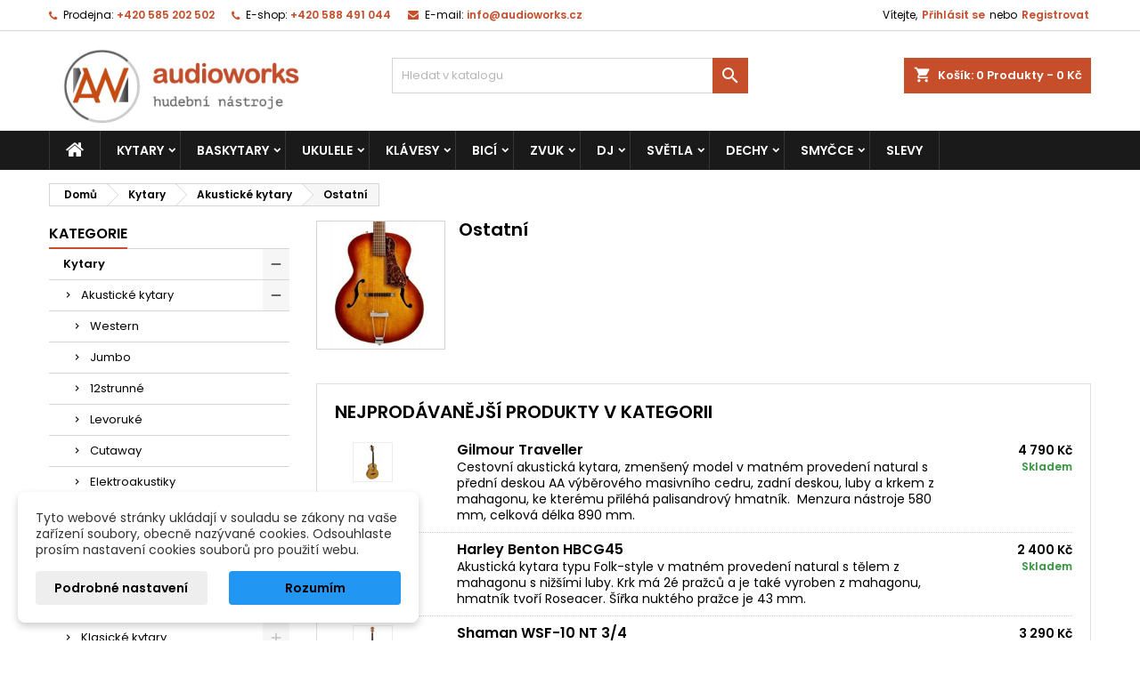

--- FILE ---
content_type: text/html; charset=utf-8
request_url: https://www.audioworks.cz/164-akusticke-kytary-ostatni
body_size: 61362
content:
<!doctype html>
<html lang="cs">

  <head>
    
      
  <meta charset="utf-8">


  <meta http-equiv="x-ua-compatible" content="ie=edge">



  <title>Ostatní</title>
  
    
  
  <meta name="description" content="">
  <meta name="keywords" content="">
        <link rel="canonical" href="https://www.audioworks.cz/164-akusticke-kytary-ostatni">
  
  	  
		  	  
    
  
    <script type="application/ld+json">
  {
    "@context": "https://schema.org",
    "@type": "Organization",
    "name" : "AudioWorks.cz - Hudební nástroje",
    "url" : "https://www.audioworks.cz/"
         ,"logo": {
        "@type": "ImageObject",
        "url":"https://www.audioworks.cz/img/audioworkscz-hudebni-nastroje-logo-15695925581.jpg"
      }
      }
</script>

<script type="application/ld+json">
  {
    "@context": "https://schema.org",
    "@type": "WebPage",
    "isPartOf": {
      "@type": "WebSite",
      "url":  "https://www.audioworks.cz/",
      "name": "AudioWorks.cz - Hudební nástroje"
    },
    "name": "Ostatní",
    "url":  "https://www.audioworks.cz/164-akusticke-kytary-ostatni"
  }
</script>


  <script type="application/ld+json">
    {
      "@context": "https://schema.org",
      "@type": "BreadcrumbList",
      "itemListElement": [
                  {
            "@type": "ListItem",
            "position": 1,
            "name": "Domů",
            "item": "https://www.audioworks.cz/"
          },                  {
            "@type": "ListItem",
            "position": 2,
            "name": "Kytary",
            "item": "https://www.audioworks.cz/42-kytary"
          },                  {
            "@type": "ListItem",
            "position": 3,
            "name": "Akustické kytary",
            "item": "https://www.audioworks.cz/64-kytary-akusticke-kytary"
          },                  {
            "@type": "ListItem",
            "position": 4,
            "name": "Ostatní",
            "item": "https://www.audioworks.cz/164-akusticke-kytary-ostatni"
          }              ]
    }
  </script>
  
  
  
  <script type="application/ld+json">
  {
    "@context": "https://schema.org",
    "@type": "ItemList",
    "itemListElement": [
          {
        "@type": "ListItem",
        "position": 1,
        "name": "Gilmour Traveller",
        "url": "https://www.audioworks.cz/akusticke-kytary-western/60071-gilmour-traveller-cestovni-kytara-8595674700339.html"
      },          {
        "@type": "ListItem",
        "position": 2,
        "name": "Brunswick BT200TB Cestovní kytara",
        "url": "https://www.audioworks.cz/akusticke-kytary-ostatni/67424-brunswick-bt200tb-cestovni-kytara-5036678116267.html"
      },          {
        "@type": "ListItem",
        "position": 3,
        "name": "Rathbone R3SKCE No.3 Englemann",
        "url": "https://www.audioworks.cz/akusticke-kytary-elektroakustiky/64688-rathbone-r3skce-no3-englemann-5036678114713.html"
      },          {
        "@type": "ListItem",
        "position": 4,
        "name": "APC JM100",
        "url": "https://www.audioworks.cz/akusticke-kytary-ostatni/62977-apc-jm100.html"
      },          {
        "@type": "ListItem",
        "position": 5,
        "name": "Mihai Hora S1125 cestovní kytara",
        "url": "https://www.audioworks.cz/akusticke-kytary-ostatni/64933-mihai-hora-s1125-cestovni-kytara.html"
      },          {
        "@type": "ListItem",
        "position": 6,
        "name": "Rathbone R2K",
        "url": "https://www.audioworks.cz/akusticke-kytary-ostatni/64552-rathbone-r2k-5036678117240.html"
      },          {
        "@type": "ListItem",
        "position": 7,
        "name": "Ibanez AC340-OPN",
        "url": "https://www.audioworks.cz/akusticke-kytary-ostatni/63426-ibanez-ac340-opn-4515276965947.html"
      },          {
        "@type": "ListItem",
        "position": 8,
        "name": "Harley Benton HBCG45",
        "url": "https://www.audioworks.cz/akusticke-kytary-ostatni/44826-harley-benton-hbcg45-4047371428008.html"
      },          {
        "@type": "ListItem",
        "position": 9,
        "name": "Classic Cantabile CS-100TQ",
        "url": "https://www.audioworks.cz/akusticke-kytary-ostatni/67190-classic-cantabile-cs-100tq-4262433862310.html"
      },          {
        "@type": "ListItem",
        "position": 10,
        "name": "Shaman WSF-10 NT 3/4",
        "url": "https://www.audioworks.cz/akusticke-kytary-western/64764-shaman-wsf-10-nt-34-4260686192437.html"
      },          {
        "@type": "ListItem",
        "position": 11,
        "name": "Ibanez AAD100-OPN",
        "url": "https://www.audioworks.cz/akusticke-kytary-ostatni/64692-ibanez-aad100-opn-4549763279439.html"
      },          {
        "@type": "ListItem",
        "position": 12,
        "name": "Rathbone R1CRCE",
        "url": "https://www.audioworks.cz/akusticke-kytary-elektroakustiky/64553-rathbone-r1crce-5036678114621.html"
      },          {
        "@type": "ListItem",
        "position": 13,
        "name": "Rathbone R2SMPBK akustická kytara",
        "url": "https://www.audioworks.cz/akusticke-kytary-ostatni/64551-rathbone-r2smpbk-akusticka-kytara-5036678116700.html"
      },          {
        "@type": "ListItem",
        "position": 14,
        "name": "Vox VGA-3PS TK",
        "url": "https://www.audioworks.cz/elektricke-kytary-ostatni/63599-vox-vga-3ps-tk-4959112183551.html"
      },          {
        "@type": "ListItem",
        "position": 15,
        "name": "Cort GA-MY Bevel",
        "url": "https://www.audioworks.cz/akusticke-kytary-elektroakustiky/61624-cort-ga-my-bevel-8809625363826.html"
      },          {
        "@type": "ListItem",
        "position": 16,
        "name": "Cort GA 5F-BW NS",
        "url": "https://www.audioworks.cz/akusticke-kytary-elektroakustiky/59257-cort-ga-5f-bw-ns-8809625360948.html"
      },          {
        "@type": "ListItem",
        "position": 17,
        "name": "Ashton  SL 29 BK - akustická kytara slim",
        "url": "https://www.audioworks.cz/akusticke-kytary-ostatni/56708-ashton--sl-29-bk---akustick-kytara-slim-9335679017181.html"
      },          {
        "@type": "ListItem",
        "position": 18,
        "name": "Ashton  D25 TBB Pack 2014   - kytara dreadnought",
        "url": "https://www.audioworks.cz/akusticke-kytary-ostatni/56707-ashton--d25-tbb-pack-2014-----kytara-dreadnought-9356790020799.html"
      },          {
        "@type": "ListItem",
        "position": 19,
        "name": "Ashton  SL 29 TBB -  akustická kytara s úzkým tělem",
        "url": "https://www.audioworks.cz/akusticke-kytary-ostatni/56700-ashton--sl-29-tbb----akustick-kytara-s-zkm-tlem-9356790021000.html"
      },          {
        "@type": "ListItem",
        "position": 20,
        "name": "Ashton  SL 29 TSB -  akustická kytara slim",
        "url": "https://www.audioworks.cz/akusticke-kytary-ostatni/56698-ashton--sl-29-tsb----akustick-kytara-slim-9356790021017.html"
      },          {
        "@type": "ListItem",
        "position": 21,
        "name": "Epiphone EL-00 PRO VS",
        "url": "https://www.audioworks.cz/akusticke-kytary-elektroakustiky/54754-epiphone-el-00-pro-acousticelectric-vintage-sunburst-711106331966.html"
      },          {
        "@type": "ListItem",
        "position": 22,
        "name": "Cort NDX 20 NAT",
        "url": "https://www.audioworks.cz/akusticke-kytary-elektroakustiky/7333-cort-ndx-20-nat-8809292922531.html"
      },          {
        "@type": "ListItem",
        "position": 23,
        "name": "Cort SFX-E NS",
        "url": "https://www.audioworks.cz/akusticke-kytary-elektroakustiky/7314-cort-sfx-e-ns-8809292924917.html"
      }        ]
  }
</script>

  
  
    
  

  
    <meta property="og:title" content="Ostatní" />
    <meta property="og:description" content="" />
    <meta property="og:url" content="https://www.audioworks.cz/164-akusticke-kytary-ostatni" />
    <meta property="og:site_name" content="AudioWorks.cz - Hudební nástroje" />
    <meta property="og:type" content="website" />    



  <meta name="viewport" content="width=device-width, initial-scale=1">



  <link rel="icon" type="image/vnd.microsoft.icon" href="https://www.audioworks.cz/img/favicon-1.ico?1718092836">
  <link rel="shortcut icon" type="image/x-icon" href="https://www.audioworks.cz/img/favicon-1.ico?1718092836">



  
  <link rel="stylesheet" href="https://www.audioworks.cz/modules/dm_bestsellersproducts/css/dm_bestsellersproducts.css" type="text/css" media="all">
  <link rel="stylesheet" href="https://www.audioworks.cz/modules/dm_cookies/views/css/dm_cookies_new.css" type="text/css" media="all">
  <link rel="stylesheet" href="https://www.audioworks.cz/themes/AngarTheme/assets/css/theme.css" type="text/css" media="all">
  <link rel="stylesheet" href="https://www.audioworks.cz/themes/AngarTheme/assets/css/libs/jquery.bxslider.css" type="text/css" media="all">
  <link rel="stylesheet" href="https://www.audioworks.cz/themes/AngarTheme/assets/css/font-awesome.css" type="text/css" media="all">
  <link rel="stylesheet" href="https://www.audioworks.cz/themes/AngarTheme/assets/css/angartheme.css" type="text/css" media="all">
  <link rel="stylesheet" href="https://www.audioworks.cz/themes/AngarTheme/assets/css/home_modyficators.css" type="text/css" media="all">
  <link rel="stylesheet" href="https://www.audioworks.cz/themes/AngarTheme/assets/css/rwd.css" type="text/css" media="all">
  <link rel="stylesheet" href="https://www.audioworks.cz/themes/AngarTheme/assets/css/black.css" type="text/css" media="all">
  <link rel="stylesheet" href="https://www.audioworks.cz/themes/AngarTheme/modules/ps_searchbar/ps_searchbar.css" type="text/css" media="all">
  <link rel="stylesheet" href="https://www.audioworks.cz/modules/ps_facetedsearch/views/dist/front.css" type="text/css" media="all">
  <link rel="stylesheet" href="https://www.audioworks.cz/modules/angarbanners/views/css/hooks.css" type="text/css" media="all">
  <link rel="stylesheet" href="https://www.audioworks.cz/modules/angarcatproduct/views/css/at_catproduct.css" type="text/css" media="all">
  <link rel="stylesheet" href="https://www.audioworks.cz/modules/angarcmsdesc/views/css/angarcmsdesc.css" type="text/css" media="all">
  <link rel="stylesheet" href="https://www.audioworks.cz/modules/angarmanufacturer/views/css/at_manufacturer.css" type="text/css" media="all">
  <link rel="stylesheet" href="https://www.audioworks.cz/modules/angarslider/views/css/angarslider.css" type="text/css" media="all">
  <link rel="stylesheet" href="https://www.audioworks.cz/modules/angarscrolltop/views/css/angarscrolltop.css" type="text/css" media="all">
  <link rel="stylesheet" href="https://www.audioworks.cz/modules/cashondeliveryplus/views/css/codplusfront.css" type="text/css" media="all">
  <link rel="stylesheet" href="https://www.audioworks.cz/modules/dm_remainingprice/views/css/dm_remaining_17.css" type="text/css" media="all">
  <link rel="stylesheet" href="https://www.audioworks.cz/modules/tmproductvideos//views/css/video/video-js.css" type="text/css" media="all">
  <link rel="stylesheet" href="https://www.audioworks.cz/modules/tmproductvideos/views/css/tmproductvideos.css" type="text/css" media="all">
  <link rel="stylesheet" href="https://www.audioworks.cz/js/jquery/ui/themes/base/minified/jquery-ui.min.css" type="text/css" media="all">
  <link rel="stylesheet" href="https://www.audioworks.cz/js/jquery/ui/themes/base/minified/jquery.ui.theme.min.css" type="text/css" media="all">
  <link rel="stylesheet" href="https://www.audioworks.cz/themes/AngarTheme/assets/css/custom.css" type="text/css" media="all">


<style type="text/css">

@media (min-width:768px) {
									}

body {
	background-color: #ffffff;
	font-family: "Poppins", Arial, Helvetica, sans-serif;
}

.products .product-miniature .product-title {
    height: 32px;
}

.products .product-miniature .product-title a {
    font-size: 14px;
    line-height: 16px;
}

#content-wrapper .products .product-miniature .product-desc {
    height: 36px;
}

@media (min-width: 991px) {
    #home_categories ul li .cat-container {
        min-height: 0px;
    }
}

@media (min-width: 768px) {
    #_desktop_logo {
        padding-top: 12px;
        padding-bottom: 0px;
    }
}

nav.header-nav {
    background: #ffffff;
}

nav.header-nav,
.header_sep2 #contact-link span.shop-phone,
.header_sep2 #contact-link span.shop-phone.shop-tel,
.header_sep2 #contact-link span.shop-phone:last-child,
.header_sep2 .lang_currency_top,
.header_sep2 .lang_currency_top:last-child,
.header_sep2 #_desktop_currency_selector,
.header_sep2 #_desktop_language_selector,
.header_sep2 #_desktop_user_info {
    border-color: #d6d4d4;
}

#contact-link,
#contact-link a,
.lang_currency_top span.lang_currency_text,
.lang_currency_top .dropdown i.expand-more,
nav.header-nav .user-info span,
nav.header-nav .user-info a.logout,
#languages-block-top div.current,
nav.header-nav a {
    color: #000000;
}

#contact-link span.shop-phone strong,
#contact-link span.shop-phone strong a,
.lang_currency_top span.expand-more,
nav.header-nav .user-info a.account {
    color: #c64e2b;
}

#contact-link span.shop-phone i {
    color: #c64e2b;
}

.header-top {
    background: #ffffff;
}

div#search_widget form button[type=submit] {
    background: #c64e2b;
    color: #ffffff;
}

div#search_widget form button[type=submit]:hover {
    background: #c64e2b;
    color: #ffffff;
}



#header div#_desktop_cart .blockcart .header {
    background: #c64e2b;
}

#header div#_desktop_cart .blockcart .header a.cart_link {
    color: #ffffff;
}


#homepage-slider .bx-wrapper .bx-pager.bx-default-pager a:hover,
#homepage-slider .bx-wrapper .bx-pager.bx-default-pager a.active{
    background: #c64e2b;
}

div#rwd_menu {
    background: #1b1a1b;
}

div#rwd_menu,
div#rwd_menu a {
    color: #ffffff;
}

div#rwd_menu,
div#rwd_menu .rwd_menu_item,
div#rwd_menu .rwd_menu_item:first-child {
    border-color: #363636;
}

div#rwd_menu .rwd_menu_item:hover,
div#rwd_menu .rwd_menu_item:focus,
div#rwd_menu .rwd_menu_item a:hover,
div#rwd_menu .rwd_menu_item a:focus {
    color: #ffffff;
    background: #c64e2b;
}

#mobile_top_menu_wrapper2 .top-menu li a:hover,
.rwd_menu_open ul.user_info li a:hover {
    background: #c64e2b;
    color: #ffffff;
}

#_desktop_top_menu{
    background: #1b1a1b;
}

#_desktop_top_menu,
#_desktop_top_menu > ul > li,
.menu_sep1 #_desktop_top_menu > ul > li,
.menu_sep1 #_desktop_top_menu > ul > li:last-child,
.menu_sep2 #_desktop_top_menu,
.menu_sep2 #_desktop_top_menu > ul > li,
.menu_sep2 #_desktop_top_menu > ul > li:last-child,
.menu_sep3 #_desktop_top_menu,
.menu_sep4 #_desktop_top_menu,
.menu_sep5 #_desktop_top_menu,
.menu_sep6 #_desktop_top_menu {
    border-color: #363636;
}

#_desktop_top_menu > ul > li > a {
    color: #ffffff;
}

#_desktop_top_menu > ul > li:hover > a {
    color: #ffffff;
    background: #c64e2b;
}

.submenu1 #_desktop_top_menu .popover.sub-menu ul.top-menu li a:hover,
.submenu3 #_desktop_top_menu .popover.sub-menu ul.top-menu li a:hover,
.live_edit_0.submenu1 #_desktop_top_menu .popover.sub-menu ul.top-menu li:hover > a,
.live_edit_0.submenu3 #_desktop_top_menu .popover.sub-menu ul.top-menu li:hover > a {
    background: #c64e2b;
    color: #ffffff;
}


#home_categories .homecat_title span {
    border-color: #c64e2b;
}

#home_categories ul li .homecat_name span {
    background: #c64e2b;
}

#home_categories ul li a.view_more {
    background: #c64e2b;
    color: #ffffff;
    border-color: #c64e2b;
}

#home_categories ul li a.view_more:hover {
    background: #1b1a1b;
    color: #ffffff;
    border-color: #1b1a1b;
}

.columns .text-uppercase a,
.columns .text-uppercase span,
.columns div#_desktop_cart .cart_index_title a,
#home_man_product .catprod_title a span {
    border-color: #c64e2b;
}

#index .tabs ul.nav-tabs li.nav-item a.active,
#index .tabs ul.nav-tabs li.nav-item a:hover,
.index_title a,
.index_title span {
    border-color: #c64e2b;
}

a.product-flags-plist span.product-flag,
a.product-flags-plist span.product-flag.new,
#home_cat_product a.product-flags-plist span.product-flag.new,
#product #content .product-flags li,
#product #content .product-flags .product-flag.new {
    background: #c64e2b;
}

.products .product-miniature .product-title a,
#home_cat_product ul li .right-block .name_block a {
    color: #000000;
}

.products .product-miniature span.price,
#home_cat_product ul li .product-price-and-shipping .price,
.ui-widget .search_right span.search_price,
body#view #main .wishlist-product-price {
    color: #ff5722;
}

.button-container .add-to-cart:hover,
#subcart .cart-buttons .viewcart:hover,
body#view ul li.wishlist-products-item .wishlist-product-bottom .btn-primary:hover {
    background: #8a3117;
    color: #ffffff;
    border-color: #8a3117;
}

.button-container .add-to-cart,
.button-container .add-to-cart:disabled,
#subcart .cart-buttons .viewcart,
body#view ul li.wishlist-products-item .wishlist-product-bottom .btn-primary {
    background: #c64e2b;
    color: #ffffff;
    border-color: #c64e2b;
}

#home_cat_product .catprod_title span {
    border-color: #c64e2b;
}

#home_man .man_title span {
    border-color: #c64e2b;
}

div#angarinfo_block .icon_cms {
    color: #c64e2b;
}

.footer-container {
    background: #1b1a1b;
}

.footer-container,
.footer-container .h3,
.footer-container .links .title,
.row.social_footer {
    border-color: #363636;
}

.footer-container .h3 span,
.footer-container .h3 a,
.footer-container .links .title span.h3,
.footer-container .links .title a.h3 {
    border-color: #c64e2b;
}

.footer-container,
.footer-container .h3,
.footer-container .links .title .h3,
.footer-container a,
.footer-container li a,
.footer-container .links ul>li a {
    color: #ffffff;
}

.block_newsletter .btn-newsletter {
    background: #c64e2b;
    color: #ffffff;
}

.block_newsletter .btn-newsletter:hover {
    background: #c64e2b;
    color: #ffffff;
}

.footer-container .bottom-footer {
    background: #1b1a1b;
    border-color: #363636;
    color: #ffffff;
}

.product-prices .current-price span.price {
    color: #ff5722;
}

.product-add-to-cart button.btn.add-to-cart:hover {
    background: #8a3117;
    color: #ffffff;
    border-color: #8a3117;
}

.product-add-to-cart button.btn.add-to-cart,
.product-add-to-cart button.btn.add-to-cart:disabled {
    background: #c64e2b;
    color: #ffffff;
    border-color: #c64e2b;
}

#product .tabs ul.nav-tabs li.nav-item a.active,
#product .tabs ul.nav-tabs li.nav-item a:hover,
#product .index_title span,
.page-product-heading span,
body #product-comments-list-header .comments-nb {
    border-color: #c64e2b;
}

body .btn-primary:hover {
    background: #3aa04c;
    color: #ffffff;
    border-color: #196f28;
}

body .btn-primary,
body .btn-primary.disabled,
body .btn-primary:disabled,
body .btn-primary.disabled:hover {
    background: #43b754;
    color: #ffffff;
    border-color: #399a49;
}

body .btn-secondary:hover {
    background: #eeeeee;
    color: #000000;
    border-color: #d8d8d8;
}

body .btn-secondary,
body .btn-secondary.disabled,
body .btn-secondary:disabled,
body .btn-secondary.disabled:hover {
    background: #f6f6f6;
    color: #000000;
    border-color: #d8d8d8;
}

.form-control:focus, .input-group.focus {
    border-color: #dbdbdb;
    outline-color: #dbdbdb;
}

body .pagination .page-list .current a,
body .pagination .page-list a:hover,
body .pagination .page-list .current a.disabled,
body .pagination .page-list .current a.disabled:hover {
    color: #c64e2b;
}

.page-my-account #content .links a:hover i {
    color: #c64e2b;
}

#scroll_top {
    background: #c64e2b;
    color: #ffffff;
}

#scroll_top:hover,
#scroll_top:focus {
    background: #1b1a1b;
    color: #ffffff;
}

</style>

<link rel="stylesheet" rel="preload" as="style" href="https://fonts.googleapis.com/css?family=Poppins:400,600&amp;subset=latin,latin-ext&display=block" type="text/css" media="all" />




  

  <script type="text/javascript">
        var dm_cookie_html_banner = "<style>\n\n    input:checked + .dm_slider {\n      background-color: #2196F3;\n    }\n\n    input:focus + .dm_slider {\n      box-shadow: 0 0 1px #2196F3;\n    }\n\n    .dm-cookie-popup-accept-cookies, .dm-cookie-popup-accept-cookies-save-group {\n        background-color: #2196F3;\n        border:1px solid #2196F3;\n        color: ;\n    }\n\n    .dm-cookie-popup-accept-cookies:hover {\n        background-color: #225c9f;\n        color: ;\n    }\n\n    .dm-cookie-popup-accept-cookies-save-group:hover {\n        background-color: #225c9f;\n        \n    }\n\n    \n\n<\/style>\n\n<div id=\"dm-cookie-popup-container\">\n\n    <div class=\"dm-cookie-popup\" style=\"display: none;\">\n\n        <div class=\"dm-cookie-popup-inner\">\n            <div  class=\"dm-cookie-popup-left\">\n\n                \n                <div class=\"dm-cookie-popup-sub-headline\">Tyto webov\u00e9 str\u00e1nky ukl\u00e1daj\u00ed v souladu se z\u00e1kony na va\u0161e za\u0159\u00edzen\u00ed soubory, obecn\u011b naz\u00fdvan\u00e9 cookies. Odsouhlaste pros\u00edm nastaven\u00ed cookies soubor\u016f pro pou\u017eit\u00ed webu.<\/div>\n            <\/div>\n        <\/div>\n\n        <div class=\"dm-cookie-popup-lower\">\n            <ul class=\"dm_cookies_variant\" style=\"display: none;\">\n\n                <li class=\"dm_cookies_variant_item\">\n                    <p class=\"dm_cookies_more_info\">\n                        <span>\n                            <label class=\"switch\">\n                                <input type=\"checkbox\" name=\"dm_cookie_group_default\" id=\"dm_cookie_group_default\" class=\"noUniform\" checked=\"checked\" disabled \/>\n                                <span class=\"dm_slider round\"><\/span>\n                            <\/label>\n                            <span class=\"dm_title_group\">Technick\u00e9 cookies<\/span>\n                        <\/span>\n                        <br \/>\n                        Tyto soubory cookie jsou nezbytn\u00e9 pro provoz na\u0161ich slu\u017eeb a nelze je vypnout. Obvykle se nastavuj\u00ed pouze v reakci na va\u0161e akce, jako je nap\u0159\u00edklad vytvo\u0159en\u00ed \u00fa\u010dtu nebo ulo\u017een\u00ed seznamu p\u0159\u00e1n\u00ed na pozd\u011bji.\n                    <\/p>\n                <\/li>\n                \n                <li class=\"dm_cookies_variant_item\">\n                    <p class=\"dm_cookies_more_info\">\n                        <span>\n                            <label class=\"switch\">\n                                <input type=\"checkbox\" name=\"dm_cookie_group_1\" id=\"dm_cookie_group_1\" class=\"noUniform\"  \/>\n                                <span class=\"dm_slider round\"><\/span>\n                            <\/label>\n                            <span class=\"dm_title_group\">Analytick\u00e9 cookies<\/span>\n                        <\/span>\n                        <br \/>\n                        Tyto soubory cookie n\u00e1m umo\u017e\u0148uj\u00ed po\u010d\u00edtat n\u00e1v\u0161t\u011bvy a provoz, abychom m\u011bli p\u0159ehled o tom, kter\u00e9 str\u00e1nky jsou nejobl\u00edben\u011bj\u0161\u00ed a jak se na na\u0161em webu n\u00e1v\u0161t\u011bvn\u00edci pohybuj\u00ed. Ve\u0161ker\u00e9 informace, kter\u00e9 tyto soubory cookie shroma\u017e\u010fuj\u00ed, jsou agregovan\u00e9, a tedy anonymn\u00ed.\n                    <\/p>\n                <\/li>\n\n                <li class=\"dm_cookies_variant_item\">\n                    <p class=\"dm_cookies_more_info\">\n                        <span>\n                            <label class=\"switch\">\n                                <input type=\"checkbox\" name=\"dm_cookie_group_2\" id=\"dm_cookie_group_2\" class=\"noUniform\"  \/>\n                                <span class=\"dm_slider round\"><\/span>\n                            <\/label>\n                            <span class=\"dm_title_group\">Marketingov\u00e9 cookies<\/span>\n                        <\/span>\n                        <br \/>\n                        Kdy\u017e p\u0159ijmete marketingov\u00e9 soubory cookie, d\u00e1v\u00e1te n\u00e1m souhlas um\u00edstit do va\u0161eho za\u0159\u00edzen\u00ed soubory cookie, kter\u00e9 v\u00e1m poskytnou relevantn\u00ed obsah odpov\u00eddaj\u00edc\u00ed va\u0161im z\u00e1jm\u016fm. Tyto soubory cookie mohou b\u00fdt nastaveny n\u00e1mi nebo na\u0161imi reklamn\u00edmi partnery prost\u0159ednictv\u00edm na\u0161ich str\u00e1nek. Jejich \u00fa\u010delem je vytvo\u0159it profil va\u0161ich z\u00e1jm\u016f a zobrazovat v\u00e1m relevantn\u00ed obsah na na\u0161ich webov\u00fdch str\u00e1nk\u00e1ch i na webov\u00fdch str\u00e1nk\u00e1ch t\u0159et\u00edch stran.\n                    <\/p>\n                <\/li>\n\n            <\/ul>\n        <\/div>\n\n        <div class=\"dm-cookie-popup-cms-link\">\n                            <a href=\"https:\/\/www.audioworks.cz\/content\/58-vse-o-cookies\" class=\"cookie-a\">P\u0159ej\u00edt na str\u00e1nku Podrobn\u011b o cookies<\/a>\n                    <\/div>\n\n        <div class=\"dm-cookie-popup-right\">\n\n\n            <div class=\"dm-cookie-popup-buttons\">\n                <button class=\"dm-cookie-popup-learn-more\">Podrobn\u00e9 nastaven\u00ed<\/button>\n                <button class=\"dm-cookie-popup-accept-cookies\">Rozum\u00edm<\/button>\n                <button class=\"dm-cookie-popup-accept-cookies-save-group\">Ulo\u017eit<\/button>\n            <\/div>\n\n\n\n        <\/div>\n\n    <\/div>\n<\/div>\n";
        var dm_cookies_ajax_consent = "https:\/\/www.audioworks.cz\/module\/dm_cookies\/ajax";
        var dm_cookies_base_url = "https:\/\/www.audioworks.cz\/";
        var dm_cookies_days_expires = 365;
        var dm_cookies_id_guest = 21179711;
        var dm_cookies_position = "bottomleft";
        var dm_cookies_reload = "";
        var dm_cookies_set_new_type = "footer";
        var dm_heureka_country = "cz";
        var dm_heureka_key = "";
        var dm_heureka_odsazeni = 60;
        var dm_heureka_position = 21;
        var ga4_currency = "CZK";
        var ga4_id_fo = "G-2VRBT1QZHP";
        var ga4_product_list_detail = {"id_category":164,"name":"Ostatn\u00ed"};
        var prestashop = {"cart":{"products":[],"totals":{"total":{"type":"total","label":"Celkem","amount":0,"value":"0\u00a0K\u010d"},"total_including_tax":{"type":"total","label":"Celkem (s DPH)","amount":0,"value":"0\u00a0K\u010d"},"total_excluding_tax":{"type":"total","label":"Celkem (bez DPH)","amount":0,"value":"0\u00a0K\u010d"}},"subtotals":{"products":{"type":"products","label":"Mezisou\u010det","amount":0,"value":"0\u00a0K\u010d"},"discounts":null,"shipping":{"type":"shipping","label":"Doru\u010den\u00ed","amount":0,"value":""},"tax":null},"products_count":0,"summary_string":"0 polo\u017eek","vouchers":{"allowed":1,"added":[]},"discounts":[],"minimalPurchase":0,"minimalPurchaseRequired":""},"currency":{"id":4,"name":"\u010cesk\u00e1 koruna","iso_code":"CZK","iso_code_num":"203","sign":"K\u010d"},"customer":{"lastname":null,"firstname":null,"email":null,"birthday":null,"newsletter":null,"newsletter_date_add":null,"optin":null,"website":null,"company":null,"siret":null,"ape":null,"is_logged":false,"gender":{"type":null,"name":null},"addresses":[]},"country":{"id_zone":"9","id_currency":"0","call_prefix":"420","iso_code":"CZ","active":"1","contains_states":"0","need_identification_number":"0","need_zip_code":"1","zip_code_format":"","display_tax_label":"1","name":"\u010cesko","id":16},"language":{"name":"\u010cesky (Czech)","iso_code":"cs","locale":"cs-CZ","language_code":"cs-cz","active":"1","is_rtl":"0","date_format_lite":"Y-m-d","date_format_full":"Y-m-d H:i:s","id":6},"page":{"title":"","canonical":"https:\/\/www.audioworks.cz\/164-akusticke-kytary-ostatni","meta":{"title":"Ostatn\u00ed","description":"","keywords":"","robots":"index"},"page_name":"category","body_classes":{"lang-cs":true,"lang-rtl":false,"country-CZ":true,"currency-CZK":true,"layout-left-column":true,"page-category":true,"tax-display-enabled":true,"page-customer-account":false,"category-id-164":true,"category-Ostatn\u00ed":true,"category-id-parent-64":true,"category-depth-level-4":true},"admin_notifications":[],"password-policy":{"feedbacks":{"0":"Velmi slab\u00e9","1":"Slab\u00e9","2":"Pr\u016fm\u011brn\u00fd","3":"Siln\u00e9","4":"Velmi siln\u00e9","Straight rows of keys are easy to guess":"Skupiny stejn\u00fdch znak\u016f je velmi snadn\u00e9 uhodnout","Short keyboard patterns are easy to guess":"Kr\u00e1tk\u00e9 kombinace znak\u016f lze snadno uhodnout","Use a longer keyboard pattern with more turns":"Pou\u017eijte del\u0161\u00ed kombinace znak\u016f z r\u016fzn\u00fdch \u0159ad kl\u00e1vesnice","Repeats like \"aaa\" are easy to guess":"Opakov\u00e1n\u00ed p\u00edsmen jako \u201eaaa\u201c lze snadno uhodnout","Repeats like \"abcabcabc\" are only slightly harder to guess than \"abc\"":"Opakov\u00e1n\u00ed jako \u201eabcabcabc\u201c nen\u00ed o moc t\u011b\u017e\u0161\u00ed uhodnout ne\u017e \u201eabc\u201c","Sequences like abc or 6543 are easy to guess":"Sekvence znak\u016f jako jsou \"abc\" nebo \"6543\" je snadn\u00e9 uhodnout","Recent years are easy to guess":"P\u0159ede\u0161l\u00e9 roky se daj\u00ed lehce uhodnout","Dates are often easy to guess":"Datumy se daj\u00ed lehce uhodnout","This is a top-10 common password":"Toto je jedno z 10 nejpou\u017e\u00edvan\u011bj\u0161\u00edch hesel","This is a top-100 common password":"Toto je jedno ze 100 nejpou\u017e\u00edvan\u011bj\u0161\u00edch hesel","This is a very common password":"Toto je jedno z nejpou\u017e\u00edvan\u011bj\u0161\u00edch hesel","This is similar to a commonly used password":"Toto heslo je velmi podobn\u00e9 \u010dasto pou\u017e\u00edvan\u00e9mu heslu","A word by itself is easy to guess":"Slovo samo o sob\u011b je snadn\u00e9 uhodnout","Names and surnames by themselves are easy to guess":"Jm\u00e9na a p\u0159\u00edjmen\u00ed jdou snadno uhodnout","Common names and surnames are easy to guess":"B\u011b\u017en\u00e1 jm\u00e9na a p\u0159\u00edjmen\u00ed se daj\u00ed lehce uhodnout","Use a few words, avoid common phrases":"Pou\u017eijte n\u011bkolik slov a vyhn\u011bte se b\u011b\u017en\u00fdm fr\u00e1z\u00edm","No need for symbols, digits, or uppercase letters":"Nen\u00ed t\u0159eba pou\u017e\u00edvat symboly, \u010d\u00edsla nebo velk\u00e1 p\u00edsmena","Avoid repeated words and characters":"Vyhn\u011bte se opakov\u00e1n\u00ed slov a znak\u016f","Avoid sequences":"Vyhn\u011bte se sekvenc\u00edm znak\u016f","Avoid recent years":"Vyhn\u011bte se posledn\u00edm rok\u016fm","Avoid years that are associated with you":"Vyhn\u011bte se rok\u016fm, kter\u00e9 jsou s v\u00e1mi spojen\u00e9","Avoid dates and years that are associated with you":"Vyhn\u011bte se dat\u016fm a rok\u016fm, kter\u00e9 jsou s v\u00e1mi spojen\u00e9","Capitalization doesn't help very much":"Velk\u00e1 p\u00edsmena nemaj\u00ed skoro v\u00fdznam","All-uppercase is almost as easy to guess as all-lowercase":"V\u0161echna velk\u00e1 p\u00edsmena jdou uhodnout stejn\u011b snadno jako v\u0161echna mal\u00e1","Reversed words aren't much harder to guess":"Slova psan\u00e1 pozp\u00e1tku nen\u00ed o moc t\u011b\u017e\u0161\u00ed uhodnout","Predictable substitutions like '@' instead of 'a' don't help very much":"P\u0159edv\u00eddateln\u00e1 nahrazen\u00ed znak\u016f jako \u201e@\u201c m\u00edsto \u201ea\u201c nejsou moc u\u017eite\u010dn\u00e1","Add another word or two. Uncommon words are better.":"P\u0159idejte dal\u0161\u00ed slovo nebo dv\u011b. Lep\u0161\u00ed jsou neobvykl\u00e1 slova."}}},"shop":{"name":"AudioWorks.cz - Hudebn\u00ed n\u00e1stroje","logo":"https:\/\/www.audioworks.cz\/img\/audioworkscz-hudebni-nastroje-logo-15695925581.jpg","stores_icon":"","favicon":"https:\/\/www.audioworks.cz\/img\/favicon-1.ico"},"core_js_public_path":"\/themes\/","urls":{"base_url":"https:\/\/www.audioworks.cz\/","current_url":"https:\/\/www.audioworks.cz\/164-akusticke-kytary-ostatni","shop_domain_url":"https:\/\/www.audioworks.cz","img_ps_url":"https:\/\/www.audioworks.cz\/img\/","img_cat_url":"https:\/\/www.audioworks.cz\/img\/c\/","img_lang_url":"https:\/\/www.audioworks.cz\/img\/l\/","img_prod_url":"https:\/\/www.audioworks.cz\/img\/p\/","img_manu_url":"https:\/\/www.audioworks.cz\/img\/m\/","img_sup_url":"https:\/\/www.audioworks.cz\/img\/su\/","img_ship_url":"https:\/\/www.audioworks.cz\/img\/s\/","img_store_url":"https:\/\/www.audioworks.cz\/img\/st\/","img_col_url":"https:\/\/www.audioworks.cz\/img\/co\/","img_url":"https:\/\/www.audioworks.cz\/themes\/AngarTheme\/assets\/img\/","css_url":"https:\/\/www.audioworks.cz\/themes\/AngarTheme\/assets\/css\/","js_url":"https:\/\/www.audioworks.cz\/themes\/AngarTheme\/assets\/js\/","pic_url":"https:\/\/www.audioworks.cz\/upload\/","theme_assets":"https:\/\/www.audioworks.cz\/themes\/AngarTheme\/assets\/","theme_dir":"https:\/\/www.audioworks.cz\/themes\/AngarTheme\/","pages":{"address":"https:\/\/www.audioworks.cz\/adresa","addresses":"https:\/\/www.audioworks.cz\/adresy","authentication":"https:\/\/www.audioworks.cz\/autentifikace","manufacturer":"https:\/\/www.audioworks.cz\/vyrobci","cart":"https:\/\/www.audioworks.cz\/kosik","category":"https:\/\/www.audioworks.cz\/index.php?controller=category","cms":"https:\/\/www.audioworks.cz\/index.php?controller=cms","contact":"https:\/\/www.audioworks.cz\/reklamace","discount":"https:\/\/www.audioworks.cz\/slevy","guest_tracking":"https:\/\/www.audioworks.cz\/sledovani-pro-navsteniky","history":"https:\/\/www.audioworks.cz\/historie-objednavek","identity":"https:\/\/www.audioworks.cz\/identita","index":"https:\/\/www.audioworks.cz\/","my_account":"https:\/\/www.audioworks.cz\/ucet","order_confirmation":"https:\/\/www.audioworks.cz\/index.php?controller=order-confirmation","order_detail":"https:\/\/www.audioworks.cz\/index.php?controller=order-detail","order_follow":"https:\/\/www.audioworks.cz\/sledovani-objednavky","order":"https:\/\/www.audioworks.cz\/objednavka","order_return":"https:\/\/www.audioworks.cz\/index.php?controller=order-return","order_slip":"https:\/\/www.audioworks.cz\/dodaci-list","pagenotfound":"https:\/\/www.audioworks.cz\/stranka-nenalezena-404","password":"https:\/\/www.audioworks.cz\/obnoveni-hesla","pdf_invoice":"https:\/\/www.audioworks.cz\/index.php?controller=pdf-invoice","pdf_order_return":"https:\/\/www.audioworks.cz\/index.php?controller=pdf-order-return","pdf_order_slip":"https:\/\/www.audioworks.cz\/index.php?controller=pdf-order-slip","prices_drop":"https:\/\/www.audioworks.cz\/zlevnene-produkty","product":"https:\/\/www.audioworks.cz\/index.php?controller=product","registration":"https:\/\/www.audioworks.cz\/index.php?controller=registration","search":"https:\/\/www.audioworks.cz\/vyhledavani","sitemap":"https:\/\/www.audioworks.cz\/mapa-stranek","stores":"https:\/\/www.audioworks.cz\/kamenne-obchody","supplier":"https:\/\/www.audioworks.cz\/dodavatele","new_products":"https:\/\/www.audioworks.cz\/nove-produkty","brands":"https:\/\/www.audioworks.cz\/vyrobci","register":"https:\/\/www.audioworks.cz\/index.php?controller=registration","order_login":"https:\/\/www.audioworks.cz\/objednavka?login=1"},"alternative_langs":[],"actions":{"logout":"https:\/\/www.audioworks.cz\/?mylogout="},"no_picture_image":{"bySize":{"small_default":{"url":"https:\/\/www.audioworks.cz\/img\/p\/cs-default-small_default.jpg","width":98,"height":98},"cart_default":{"url":"https:\/\/www.audioworks.cz\/img\/p\/cs-default-cart_default.jpg","width":125,"height":125},"home_default":{"url":"https:\/\/www.audioworks.cz\/img\/p\/cs-default-home_default.jpg","width":259,"height":259},"medium_default":{"url":"https:\/\/www.audioworks.cz\/img\/p\/cs-default-medium_default.jpg","width":452,"height":452},"large_default":{"url":"https:\/\/www.audioworks.cz\/img\/p\/cs-default-large_default.jpg","width":800,"height":800}},"small":{"url":"https:\/\/www.audioworks.cz\/img\/p\/cs-default-small_default.jpg","width":98,"height":98},"medium":{"url":"https:\/\/www.audioworks.cz\/img\/p\/cs-default-home_default.jpg","width":259,"height":259},"large":{"url":"https:\/\/www.audioworks.cz\/img\/p\/cs-default-large_default.jpg","width":800,"height":800},"legend":""}},"configuration":{"display_taxes_label":true,"display_prices_tax_incl":true,"is_catalog":false,"show_prices":true,"opt_in":{"partner":false},"quantity_discount":{"type":"discount","label":"Jednotkov\u00e1 sleva"},"voucher_enabled":1,"return_enabled":1},"field_required":[],"breadcrumb":{"links":[{"title":"Dom\u016f","url":"https:\/\/www.audioworks.cz\/"},{"title":"Kytary","url":"https:\/\/www.audioworks.cz\/42-kytary"},{"title":"Akustick\u00e9 kytary","url":"https:\/\/www.audioworks.cz\/64-kytary-akusticke-kytary"},{"title":"Ostatn\u00ed","url":"https:\/\/www.audioworks.cz\/164-akusticke-kytary-ostatni"}],"count":4},"link":{"protocol_link":"https:\/\/","protocol_content":"https:\/\/"},"time":1769451043,"static_token":"5ac28eaec4b54613a9044bced218e44f","token":"0b6f716897d7758265dc0c113407a968","debug":false};
      </script>



   
    <script data-keepinline="true">

        // GTAG consent
        window.dataLayer = window.dataLayer || [];
        function gtag(){dataLayer.push(arguments);}

        gtag("consent", "default", {
            "ad_storage": "denied",
            "ad_user_data": "denied",
            "ad_personalization": "denied",
            "analytics_storage": "denied"
        });

        
                            
                    gtag("set", "ads_data_redaction", true);
                
                    

        dataLayer.push({
            "event" : "default_consent",
        });

     </script>


    <script data-keepinline="true">
        window.uetq = window.uetq || [];
        window.uetq.push("consent", "default", {
            "ad_storage": "denied"
        });
     </script>




<link rel='preconnect' href='https://www.google.com' />
<link rel='dns-prefetch' href='https://www.google.com' />
<link rel='preconnect' href='https://www.google.cz' />
<link rel='dns-prefetch' href='https://www.google.cz' />
<link rel='preconnect' href='https://www.googletagmanager.com' />
<link rel='dns-prefetch' href='https://www.googletagmanager.com' />


<link rel='preconnect' href='https://google-analytics.com' />
<link rel='dns-prefetch' href='https://google-analytics.com' />
            <!-- Měřicí kód GA4 (www.psmoduly.cz / www.openservis.cz) - begin -->
            <!-- Global site tag (gtag.js) - Google Analytics -->
<script async src="https://www.googletagmanager.com/gtag/js?id=G-2VRBT1QZHP"></script>
<script>
  window.dataLayer = window.dataLayer || [];
  function gtag(){dataLayer.push(arguments);}
  
  gtag('consent', 'default', {
  'ad_storage': 'granted',
  'ad_user_data': 'granted',
  'ad_personalization': 'granted',
  'analytics_storage': 'granted',
  'personalization_storage': 'granted',
  });
  
  gtag('js', new Date());

  gtag('config', 'G-2VRBT1QZHP', { 'anonymize_ip': true });
</script>
<!-- Měřicí kód GA4 (www.psmoduly.cz / www.openservis.cz) - end -->
<link rel='preconnect' href='https://www.google.com' />
<link rel='dns-prefetch' href='https://www.google.com' />
<link rel='preconnect' href='https://www.google.cz' />
<link rel='dns-prefetch' href='https://www.google.cz' />
<link rel='preconnect' href='https://www.googletagmanager.com' />
<link rel='dns-prefetch' href='https://www.googletagmanager.com' />


        <!-- Global site tag (gtag.js) - Google AdWords: AW-941962087 -->
        <script async src="https://www.googletagmanager.com/gtag/js?id=AW-941962087"></script>
        <script data-keepinline="true">
        window.dataLayer = window.dataLayer || [];
        function gtag(){dataLayer.push(arguments);}
  
        gtag('consent', 'default', {
  'ad_storage': 'granted',
  'ad_user_data': 'granted',
  'ad_personalization': 'granted',
  'analytics_storage': 'granted',
  'personalization_storage': 'granted',
        });
  
        gtag('js', new Date());
        gtag('config', 'AW-941962087');
        </script>
        <!-- Event snippet for each page -->
                <script data-keepinline="true">
                gtag('event', 'page_view', {
                'google_business_vertical': 'retail',
                'send_to': 'AW-941962087',
                'ecomm_pagetype': 'category'
                , 'ecomm_category': 'Ostatní'
                });
                </script>
                <?php
/**
 * NOTICE OF LICENSE
 *
 * Smartsupp live chat - official plugin. Smartsupp is free live chat with visitor recording. 
 * The plugin enables you to create a free account or sign in with existing one. Pre-integrated 
 * customer info with WooCommerce (you will see names and emails of signed in webshop visitors).
 * Optional API for advanced chat box modifications.
 *
 * You must not modify, adapt or create derivative works of this source code
 *
 *  @author    Smartsupp
 *  @copyright 2021 Smartsupp.com
 *  @license   GPL-2.0+
**/ 
?>

<script type="text/javascript">
            var _smartsupp = _smartsupp || {};
            _smartsupp.key = '9c1e1ca7ebb5a4488714e05f4f08d9804481d247';
_smartsupp.cookieDomain = '.www.audioworks.cz';
_smartsupp.sitePlatform = 'Prestashop 8.1.6';
window.smartsupp||(function(d) {
                var s,c,o=smartsupp=function(){ o._.push(arguments)};o._=[];
                s=d.getElementsByTagName('script')[0];c=d.createElement('script');
                c.type='text/javascript';c.charset='utf-8';c.async=true;
                c.src='//www.smartsuppchat.com/loader.js';s.parentNode.insertBefore(c,s);
            })(document);
            </script><script type="text/javascript"></script>



    
  </head>

  <body id="category" class="lang-cs country-cz currency-czk layout-left-column page-category tax-display-enabled category-id-164 category-ostatni category-id-parent-64 category-depth-level-4 live_edit_  ps_816 no_bg bg_attatchment_fixed bg_position_tl bg_repeat_xy bg_size_initial slider_position_column slider_controls_black banners_top2 banners_top_tablets2 banners_top_phones1 banners_bottom2 banners_bottom_tablets2 banners_bottom_phones1 submenu1 pl_1col_qty_5 pl_2col_qty_4 pl_3col_qty_3 pl_1col_qty_bigtablets_3 pl_2col_qty_bigtablets_3 pl_3col_qty_bigtablets_2 pl_1col_qty_tablets_3 pl_1col_qty_phones_1 home_tabs1 pl_border_type2 pl_button_icon_no pl_button_qty2 pl_desc_no pl_reviews_no pl_availability_no product_layout2 hide_reference_no hide_reassurance_yes product_tabs1 menu_sep1 header_sep1 slider_boxed feat_cat_style2 feat_cat4 feat_cat_bigtablets2 feat_cat_tablets2 feat_cat_phones0 all_products_no pl_colors_yes newsletter_info_yes stickycart_yes stickymenu_yes homeicon_no pl_man_no product_hide_man_no cart_style1 pl_ref_yes header_style_1 mainfont_Poppins bg_white page_width_1200 pl_qty_yes pl_stock_no product_stock_no cat_image_no cat_desc_mobile_no subcat_image_no subcat_style_0 subcat_qty_5 pl_price_default product_price_default footer_style_1 standard_carusele not_logged   shop-1">

    
      
    

    <main>
      
              

      <header id="header">
        
          


  <div class="header-banner">
    
  </div>



  <nav class="header-nav">
    <div class="container">
      <div class="row">
          <div class="col-md-12 col-xs-12">
            <div id="_desktop_contact_link">
  <div id="contact-link">

			<span class="shop-phone contact_link">
			<a href="https://www.audioworks.cz/reklamace">Kontakt</a>
		</span>
	
			<span class="shop-phone shop-tel">
			<i class="fa fa-phone"></i>
			<span class="shop-phone_text">Prodejna:</span>
			<strong><a href="tel:+420 585 202 502">+420 585 202 502</a></strong>
		</span>
		<span class="shop-phone shop-tel">
			<i class="fa fa-phone"></i>
			<span class="shop-phone_text">E-shop:</span>
			<strong><a href="tel:+420 588 491 044">+420 588 491 044</a></strong>
		</span>
	
			<span class="shop-phone shop-email">
			<i class="fa fa-envelope"></i>
			<span class="shop-phone_text">E-mail:</span>
			<strong><a href="&#109;&#97;&#105;&#108;&#116;&#111;&#58;%69%6e%66%6f@%61%75%64%69%6f%77%6f%72%6b%73.%63%7a" >&#x69;&#x6e;&#x66;&#x6f;&#x40;&#x61;&#x75;&#x64;&#x69;&#x6f;&#x77;&#x6f;&#x72;&#x6b;&#x73;&#x2e;&#x63;&#x7a;</a></strong>
		</span>
	<!--
 	 <span class="shop-phone shop-email">
			<i class="fa fa-bell-o"></i>
		  <span class="shop-phone_text"><strong><a style="color: darkblue" href="https://www.audioworks.cz/content/51-vanocni-oteviraci-doba">Vánoční otevírací doba</a></strong></span>
	</span>
	-->

  </div>
</div>


            <div id="_desktop_user_info">
  <div class="user-info">


	<ul class="user_info hidden-md-up">

		
			<li><a href="https://www.audioworks.cz/ucet" title="Přihlášení k vašemu zákaznickému účtu" rel="nofollow">Přihlásit se</a></li>
			<li><a href="https://www.audioworks.cz/index.php?controller=registration" title="Přihlášení k vašemu zákaznickému účtu" rel="nofollow">Registrovat</a></li>

		
	</ul>


	<div class="hidden-sm-down">
		<span class="welcome">Vítejte,</span>
					<a class="account" href="https://www.audioworks.cz/ucet" title="Přihlášení k vašemu zákaznickému účtu" rel="nofollow">Přihlásit se</a>

			<span class="or">nebo</span>

			<a class="account" href="https://www.audioworks.cz/index.php?controller=registration" title="Přihlášení k vašemu zákaznickému účtu" rel="nofollow">Registrovat</a>
			</div>


  </div>
</div>
          </div>
      </div>
    </div>
  </nav>



  <div class="header-top">
    <div class="container">
	  <div class="row">
        <div class="col-md-4 hidden-sm-down2" id="_desktop_logo">
                            <a href="https://www.audioworks.cz/">
                  <img class="logo img-responsive" src="https://www.audioworks.cz/img/audioworkscz-hudebni-nastroje-logo-15695925581.jpg" alt="AudioWorks.cz - Hudební nástroje">
                </a>
                    </div>
		
<div id="_desktop_cart">

	<div class="cart_top">

		<div class="blockcart cart-preview inactive" data-refresh-url="//www.audioworks.cz/module/ps_shoppingcart/ajax">
			<div class="header">
			
				<div class="cart_index_title">
					<a class="cart_link" rel="nofollow" href="//www.audioworks.cz/kosik?action=show">
						<i class="material-icons shopping-cart">shopping_cart</i>
						<span class="hidden-sm-down cart_title">Košík:</span>
						<span class="cart-products-count">
							0<span> Produkty - 0 Kč</span>
						</span>
					</a>
				</div>


				<div id="subcart">

					<ul class="cart_products">

											<li>Ve vašem košíku nejsou žádné další položky</li>
					
										</ul>

					<ul class="cart-subtotals">

				
						<li>
							<span class="text">Doručení</span>
							<span class="value"></span>
							<span class="clearfix"></span>
						</li>

						<li>
							<span class="text">Celkem</span>
							<span class="value">0 Kč</span>
							<span class="clearfix"></span>
						</li>

					</ul>

					<div class="cart-buttons">
						<a class="btn btn-primary viewcart" href="//www.audioworks.cz/kosik?action=show">K pokladně <i class="material-icons">&#xE315;</i></a>
											</div>

				</div>

			</div>
		</div>

	</div>

</div>


<!-- Block search module TOP -->
<div id="_desktop_search_widget" class="col-lg-4 col-md-4 col-sm-12 search-widget hidden-sm-down ">
	<div id="search_widget" data-search-controller-url="//www.audioworks.cz/vyhledavani">
		<form method="get" action="//www.audioworks.cz/vyhledavani">
			<input type="hidden" name="controller" value="search">
			<input type="text" name="s" value="" placeholder="Hledat v katalogu" aria-label="Vyhledávání">
			<button type="submit">
				<i class="material-icons search">&#xE8B6;</i>
				<span class="hidden-xl-down">Vyhledávání</span>
			</button>
		</form>
	</div>
</div>
<!-- /Block search module TOP -->

		<div class="clearfix"></div>
	  </div>
    </div>

	<div id="rwd_menu" class="hidden-md-up">
		<div class="container">
			<div id="menu-icon2" class="rwd_menu_item"><i class="material-icons d-inline">&#xE5D2;</i></div>
			<div id="search-icon" class="rwd_menu_item"><i class="material-icons search">&#xE8B6;</i></div>
			<div id="user-icon" class="rwd_menu_item"><i class="material-icons logged">&#xE7FF;</i></div>
			<div id="_mobile_cart" class="rwd_menu_item"></div>
		</div>
		<div class="clearfix"></div>
	</div>

	<div class="container">
		<div id="mobile_top_menu_wrapper2" class="rwd_menu_open hidden-md-up" style="display:none;">
			<div class="js-top-menu mobile" id="_mobile_top_menu"></div>
		</div>

		<div id="mobile_search_wrapper" class="rwd_menu_open hidden-md-up" style="display:none;">
			<div id="_mobile_search_widget"></div>
		</div>

		<div id="mobile_user_wrapper" class="rwd_menu_open hidden-md-up" style="display:none;">
			<div id="_mobile_user_info"></div>
		</div>
	</div>
  </div>
  

<div class="menu js-top-menu position-static hidden-sm-down" id="_desktop_top_menu">
    

      <ul class="top-menu container" id="top-menu" data-depth="0">

					<li class="home_icon"><a href="https://www.audioworks.cz/"><i class="icon-home"></i><span>Domů</span></a></li>
		
	    
							<li class="category" id="category-42">
								  <a
					class="dropdown-item sf-with-ul"
					href="https://www.audioworks.cz/42-kytary" data-depth="0"
									  >
										  					  					  <span class="float-xs-right hidden-md-up">
						<span data-target="#top_sub_menu_55892" data-toggle="collapse" class="navbar-toggler collapse-icons">
						  <i class="material-icons add">&#xE313;</i>
						  <i class="material-icons remove">&#xE316;</i>
						</span>
					  </span>
										Kytary
				  </a>
				  				  <div  class="popover sub-menu js-sub-menu collapse" id="top_sub_menu_55892">
					

      <ul class="top-menu container"  data-depth="1">

		
	    
							<li class="category" id="category-64">
								  <a
					class="dropdown-item dropdown-submenu sf-with-ul"
					href="https://www.audioworks.cz/64-kytary-akusticke-kytary" data-depth="1"
									  >
										  					  					  <span class="float-xs-right hidden-md-up">
						<span data-target="#top_sub_menu_9118" data-toggle="collapse" class="navbar-toggler collapse-icons">
						  <i class="material-icons add">&#xE313;</i>
						  <i class="material-icons remove">&#xE316;</i>
						</span>
					  </span>
										Akustické kytary
				  </a>
				  				  <div  class="collapse" id="top_sub_menu_9118">
					

      <ul class="top-menu container"  data-depth="2">

		
	    
							<li class="category" id="category-163">
								  <a
					class="dropdown-item"
					href="https://www.audioworks.cz/163-akusticke-kytary-western" data-depth="2"
									  >
										Western
				  </a>
				  				</li>
							<li class="category" id="category-167">
								  <a
					class="dropdown-item"
					href="https://www.audioworks.cz/167-akusticke-kytary-jumbo" data-depth="2"
									  >
										Jumbo
				  </a>
				  				</li>
							<li class="category" id="category-165">
								  <a
					class="dropdown-item"
					href="https://www.audioworks.cz/165-akusticke-kytary-12strunne" data-depth="2"
									  >
										12strunné
				  </a>
				  				</li>
							<li class="category" id="category-166">
								  <a
					class="dropdown-item"
					href="https://www.audioworks.cz/166-akusticke-kytary-levoruke" data-depth="2"
									  >
										Levoruké
				  </a>
				  				</li>
							<li class="category" id="category-587">
								  <a
					class="dropdown-item"
					href="https://www.audioworks.cz/587-cutaway" data-depth="2"
									  >
										Cutaway
				  </a>
				  				</li>
							<li class="category" id="category-169">
								  <a
					class="dropdown-item"
					href="https://www.audioworks.cz/169-akusticke-kytary-elektroakustiky" data-depth="2"
									  >
										Elektroakustiky
				  </a>
				  				</li>
							<li class="category" id="category-1388">
								  <a
					class="dropdown-item"
					href="https://www.audioworks.cz/1388-hybridni-kytary" data-depth="2"
									  >
										Hybridní kytary
				  </a>
				  				</li>
							<li class="category current " id="category-164">
								  <a
					class="dropdown-item"
					href="https://www.audioworks.cz/164-akusticke-kytary-ostatni" data-depth="2"
									  >
										Ostatní
				  </a>
				  				</li>
							<li class="category" id="category-170">
								  <a
					class="dropdown-item"
					href="https://www.audioworks.cz/170-akusticke-kytary-masivni-kytary" data-depth="2"
									  >
										Masivní kytary
				  </a>
				  				</li>
							<li class="category" id="category-590">
								  <a
					class="dropdown-item"
					href="https://www.audioworks.cz/590-akusticke-kytary-akusticke-sety" data-depth="2"
									  >
										Akustické sety
				  </a>
				  				</li>
			
		
      </ul>


									  </div>
				  				</li>
							<li class="category" id="category-49">
								  <a
					class="dropdown-item dropdown-submenu sf-with-ul"
					href="https://www.audioworks.cz/49-kytary-klasicke-kytary" data-depth="1"
									  >
										  					  					  <span class="float-xs-right hidden-md-up">
						<span data-target="#top_sub_menu_56341" data-toggle="collapse" class="navbar-toggler collapse-icons">
						  <i class="material-icons add">&#xE313;</i>
						  <i class="material-icons remove">&#xE316;</i>
						</span>
					  </span>
										Klasické kytary
				  </a>
				  				  <div  class="collapse" id="top_sub_menu_56341">
					

      <ul class="top-menu container"  data-depth="2">

		
	    
							<li class="category" id="category-288">
								  <a
					class="dropdown-item"
					href="https://www.audioworks.cz/288-klasicke-kytary-14" data-depth="2"
									  >
										1/4
				  </a>
				  				</li>
							<li class="category" id="category-289">
								  <a
					class="dropdown-item"
					href="https://www.audioworks.cz/289-klasicke-kytary-12" data-depth="2"
									  >
										1/2
				  </a>
				  				</li>
							<li class="category" id="category-290">
								  <a
					class="dropdown-item"
					href="https://www.audioworks.cz/290-klasick-kytary-34" data-depth="2"
									  >
										3/4
				  </a>
				  				</li>
							<li class="category" id="category-291">
								  <a
					class="dropdown-item"
					href="https://www.audioworks.cz/291-klasicke-kytary-78" data-depth="2"
									  >
										7/8
				  </a>
				  				</li>
							<li class="category" id="category-292">
								  <a
					class="dropdown-item"
					href="https://www.audioworks.cz/292-klasicke-kytary-44" data-depth="2"
									  >
										4/4
				  </a>
				  				</li>
							<li class="category" id="category-827">
								  <a
					class="dropdown-item"
					href="https://www.audioworks.cz/827-klasicke-kytary-levoruke" data-depth="2"
									  >
										Levoruké
				  </a>
				  				</li>
							<li class="category" id="category-287">
								  <a
					class="dropdown-item"
					href="https://www.audioworks.cz/287-klasicke-kytary-masivni" data-depth="2"
									  >
										Masivní
				  </a>
				  				</li>
							<li class="category" id="category-1211">
								  <a
					class="dropdown-item"
					href="https://www.audioworks.cz/1211-klasicke-kytary-klasicke-sety" data-depth="2"
									  >
										Klasické sety
				  </a>
				  				</li>
							<li class="category" id="category-286">
								  <a
					class="dropdown-item"
					href="https://www.audioworks.cz/286-klasicke-kytary-ostatni" data-depth="2"
									  >
										Ostatní
				  </a>
				  				</li>
			
		
      </ul>


									  </div>
				  				</li>
							<li class="category" id="category-48">
								  <a
					class="dropdown-item dropdown-submenu sf-with-ul"
					href="https://www.audioworks.cz/48-kytary-elektricke-kytary" data-depth="1"
									  >
										  					  					  <span class="float-xs-right hidden-md-up">
						<span data-target="#top_sub_menu_56204" data-toggle="collapse" class="navbar-toggler collapse-icons">
						  <i class="material-icons add">&#xE313;</i>
						  <i class="material-icons remove">&#xE316;</i>
						</span>
					  </span>
										Elektrické kytary
				  </a>
				  				  <div  class="collapse" id="top_sub_menu_56204">
					

      <ul class="top-menu container"  data-depth="2">

		
	    
							<li class="category" id="category-277">
								  <a
					class="dropdown-item"
					href="https://www.audioworks.cz/277-elektricke-kytary-strat-superstrat" data-depth="2"
									  >
										Strat, Superstrat
				  </a>
				  				</li>
							<li class="category" id="category-278">
								  <a
					class="dropdown-item"
					href="https://www.audioworks.cz/278-elektricke-kytary-tele" data-depth="2"
									  >
										Tele
				  </a>
				  				</li>
							<li class="category" id="category-279">
								  <a
					class="dropdown-item"
					href="https://www.audioworks.cz/279-elektricke-kytary-les-paul" data-depth="2"
									  >
										Les Paul
				  </a>
				  				</li>
							<li class="category" id="category-281">
								  <a
					class="dropdown-item"
					href="https://www.audioworks.cz/281-elektricke-kytary-semiakusticke" data-depth="2"
									  >
										Semiakustické
				  </a>
				  				</li>
							<li class="category" id="category-280">
								  <a
					class="dropdown-item"
					href="https://www.audioworks.cz/280-elektricke-kytary-sg" data-depth="2"
									  >
										SG
				  </a>
				  				</li>
							<li class="category" id="category-283">
								  <a
					class="dropdown-item"
					href="https://www.audioworks.cz/283-elektricke-kytary-flying-v-a-explorer" data-depth="2"
									  >
										Flying V a Explorer
				  </a>
				  				</li>
							<li class="category" id="category-285">
								  <a
					class="dropdown-item"
					href="https://www.audioworks.cz/285-elektricke-kytary-vicestrunne" data-depth="2"
									  >
										Vícestrunné
				  </a>
				  				</li>
							<li class="category" id="category-496">
								  <a
					class="dropdown-item"
					href="https://www.audioworks.cz/496-elektricke-kytary-levoruke" data-depth="2"
									  >
										Levoruké
				  </a>
				  				</li>
							<li class="category" id="category-284">
								  <a
					class="dropdown-item"
					href="https://www.audioworks.cz/284-elektricke-kytary-ostatni" data-depth="2"
									  >
										Ostatní
				  </a>
				  				</li>
							<li class="category" id="category-591">
								  <a
					class="dropdown-item"
					href="https://www.audioworks.cz/591-elektricke-kytary-elektricke-sety" data-depth="2"
									  >
										Elektrické sety
				  </a>
				  				</li>
			
		
      </ul>


									  </div>
				  				</li>
							<li class="category" id="category-376">
								  <a
					class="dropdown-item dropdown-submenu sf-with-ul"
					href="https://www.audioworks.cz/376-kytary-ukulele" data-depth="1"
									  >
										  					  					  <span class="float-xs-right hidden-md-up">
						<span data-target="#top_sub_menu_23781" data-toggle="collapse" class="navbar-toggler collapse-icons">
						  <i class="material-icons add">&#xE313;</i>
						  <i class="material-icons remove">&#xE316;</i>
						</span>
					  </span>
										Ukulele
				  </a>
				  				  <div  class="collapse" id="top_sub_menu_23781">
					

      <ul class="top-menu container"  data-depth="2">

		
	    
							<li class="category" id="category-1401">
								  <a
					class="dropdown-item"
					href="https://www.audioworks.cz/1401-sopranove" data-depth="2"
									  >
										Sopránové
				  </a>
				  				</li>
							<li class="category" id="category-1402">
								  <a
					class="dropdown-item"
					href="https://www.audioworks.cz/1402-koncertni" data-depth="2"
									  >
										Koncertní
				  </a>
				  				</li>
							<li class="category" id="category-1403">
								  <a
					class="dropdown-item"
					href="https://www.audioworks.cz/1403-tenorove" data-depth="2"
									  >
										Tenorové
				  </a>
				  				</li>
							<li class="category" id="category-1404">
								  <a
					class="dropdown-item"
					href="https://www.audioworks.cz/1404-barytonove" data-depth="2"
									  >
										Barytonové
				  </a>
				  				</li>
							<li class="category" id="category-1405">
								  <a
					class="dropdown-item"
					href="https://www.audioworks.cz/1405-banjolele" data-depth="2"
									  >
										Banjolele
				  </a>
				  				</li>
							<li class="category" id="category-1406">
								  <a
					class="dropdown-item"
					href="https://www.audioworks.cz/1406-guitalele" data-depth="2"
									  >
										Guitalele
				  </a>
				  				</li>
							<li class="category" id="category-1407">
								  <a
					class="dropdown-item"
					href="https://www.audioworks.cz/1407-ostatni" data-depth="2"
									  >
										Ostatní
				  </a>
				  				</li>
							<li class="category" id="category-1408">
								  <a
					class="dropdown-item"
					href="https://www.audioworks.cz/1408-prislusenstvi" data-depth="2"
									  >
										Příslušenství
				  </a>
				  				</li>
			
		
      </ul>


									  </div>
				  				</li>
							<li class="category" id="category-45">
								  <a
					class="dropdown-item dropdown-submenu sf-with-ul"
					href="https://www.audioworks.cz/45-kytary-banja" data-depth="1"
									  >
										  					  					  <span class="float-xs-right hidden-md-up">
						<span data-target="#top_sub_menu_30613" data-toggle="collapse" class="navbar-toggler collapse-icons">
						  <i class="material-icons add">&#xE313;</i>
						  <i class="material-icons remove">&#xE316;</i>
						</span>
					  </span>
										Banja
				  </a>
				  				  <div  class="collapse" id="top_sub_menu_30613">
					

      <ul class="top-menu container"  data-depth="2">

		
	    
							<li class="category" id="category-195">
								  <a
					class="dropdown-item"
					href="https://www.audioworks.cz/195--4-strunna" data-depth="2"
									  >
										4-strunná
				  </a>
				  				</li>
							<li class="category" id="category-196">
								  <a
					class="dropdown-item"
					href="https://www.audioworks.cz/196-banja-5-strunna" data-depth="2"
									  >
										5-strunná
				  </a>
				  				</li>
							<li class="category" id="category-197">
								  <a
					class="dropdown-item"
					href="https://www.audioworks.cz/197-banja-6-strunna" data-depth="2"
									  >
										6-strunná
				  </a>
				  				</li>
							<li class="category" id="category-1170">
								  <a
					class="dropdown-item"
					href="https://www.audioworks.cz/1170-blany" data-depth="2"
									  >
										Blány
				  </a>
				  				</li>
			
		
      </ul>


									  </div>
				  				</li>
							<li class="category" id="category-375">
								  <a
					class="dropdown-item dropdown-submenu"
					href="https://www.audioworks.cz/375-kytary-mandoliny" data-depth="1"
									  >
										Mandolíny
				  </a>
				  				</li>
							<li class="category" id="category-58">
								  <a
					class="dropdown-item dropdown-submenu"
					href="https://www.audioworks.cz/58-kytary-slidery-a-dobra" data-depth="1"
									  >
										Slidery a dobra
				  </a>
				  				</li>
							<li class="category" id="category-771">
								  <a
					class="dropdown-item dropdown-submenu"
					href="https://www.audioworks.cz/771-kytary-ostatni-nastroje" data-depth="1"
									  >
										Ostatní nástroje
				  </a>
				  				</li>
							<li class="category" id="category-50">
								  <a
					class="dropdown-item dropdown-submenu sf-with-ul"
					href="https://www.audioworks.cz/50-kytary-kytarova-komba" data-depth="1"
									  >
										  					  					  <span class="float-xs-right hidden-md-up">
						<span data-target="#top_sub_menu_79279" data-toggle="collapse" class="navbar-toggler collapse-icons">
						  <i class="material-icons add">&#xE313;</i>
						  <i class="material-icons remove">&#xE316;</i>
						</span>
					  </span>
										Kytarová komba
				  </a>
				  				  <div  class="collapse" id="top_sub_menu_79279">
					

      <ul class="top-menu container"  data-depth="2">

		
	    
							<li class="category" id="category-190">
								  <a
					class="dropdown-item"
					href="https://www.audioworks.cz/190-kytarova-komba-modelingova" data-depth="2"
									  >
										Modelingová
				  </a>
				  				</li>
							<li class="category" id="category-183">
								  <a
					class="dropdown-item"
					href="https://www.audioworks.cz/183-kytarova-komba-tranzistorova" data-depth="2"
									  >
										Tranzistorová
				  </a>
				  				</li>
							<li class="category" id="category-191">
								  <a
					class="dropdown-item"
					href="https://www.audioworks.cz/191-kytarova-komba-pololampova" data-depth="2"
									  >
										Pololampová
				  </a>
				  				</li>
							<li class="category" id="category-189">
								  <a
					class="dropdown-item"
					href="https://www.audioworks.cz/189-kytarova-komba-celolampova" data-depth="2"
									  >
										Celolampová
				  </a>
				  				</li>
							<li class="category" id="category-828">
								  <a
					class="dropdown-item"
					href="https://www.audioworks.cz/828-kytarova-komba-mini-komba" data-depth="2"
									  >
										Mini komba
				  </a>
				  				</li>
							<li class="category" id="category-43">
								  <a
					class="dropdown-item"
					href="https://www.audioworks.cz/43-kytarova-komba-akusticka" data-depth="2"
									  >
										Akustická
				  </a>
				  				</li>
			
		
      </ul>


									  </div>
				  				</li>
							<li class="category" id="category-184">
								  <a
					class="dropdown-item dropdown-submenu sf-with-ul"
					href="https://www.audioworks.cz/184-kytary-kytarove-zesilovace" data-depth="1"
									  >
										  					  					  <span class="float-xs-right hidden-md-up">
						<span data-target="#top_sub_menu_55268" data-toggle="collapse" class="navbar-toggler collapse-icons">
						  <i class="material-icons add">&#xE313;</i>
						  <i class="material-icons remove">&#xE316;</i>
						</span>
					  </span>
										Kytarové zesilovače
				  </a>
				  				  <div  class="collapse" id="top_sub_menu_55268">
					

      <ul class="top-menu container"  data-depth="2">

		
	    
							<li class="category" id="category-831">
								  <a
					class="dropdown-item"
					href="https://www.audioworks.cz/831-kytarov-zesilovae-tranzistorov" data-depth="2"
									  >
										Tranzistorové
				  </a>
				  				</li>
							<li class="category" id="category-830">
								  <a
					class="dropdown-item"
					href="https://www.audioworks.cz/830-pololampove" data-depth="2"
									  >
										Pololampové
				  </a>
				  				</li>
							<li class="category" id="category-829">
								  <a
					class="dropdown-item"
					href="https://www.audioworks.cz/829-kytarov-zesilovae-celolampov" data-depth="2"
									  >
										Celolampové
				  </a>
				  				</li>
							<li class="category" id="category-832">
								  <a
					class="dropdown-item"
					href="https://www.audioworks.cz/832-modelingove" data-depth="2"
									  >
										Modelingové
				  </a>
				  				</li>
							<li class="category" id="category-851">
								  <a
					class="dropdown-item"
					href="https://www.audioworks.cz/851-elektronky" data-depth="2"
									  >
										Elektronky
				  </a>
				  				</li>
			
		
      </ul>


									  </div>
				  				</li>
							<li class="category" id="category-185">
								  <a
					class="dropdown-item dropdown-submenu sf-with-ul"
					href="https://www.audioworks.cz/185-kytary-kytarove-reproboxy" data-depth="1"
									  >
										  					  					  <span class="float-xs-right hidden-md-up">
						<span data-target="#top_sub_menu_18154" data-toggle="collapse" class="navbar-toggler collapse-icons">
						  <i class="material-icons add">&#xE313;</i>
						  <i class="material-icons remove">&#xE316;</i>
						</span>
					  </span>
										Kytarové reproboxy
				  </a>
				  				  <div  class="collapse" id="top_sub_menu_18154">
					

      <ul class="top-menu container"  data-depth="2">

		
	    
							<li class="category" id="category-835">
								  <a
					class="dropdown-item"
					href="https://www.audioworks.cz/835-kytarove-reproboxy-1x-repro" data-depth="2"
									  >
										1x repro
				  </a>
				  				</li>
							<li class="category" id="category-836">
								  <a
					class="dropdown-item"
					href="https://www.audioworks.cz/836-kytarove-reproboxy-2x-repro" data-depth="2"
									  >
										2x repro
				  </a>
				  				</li>
							<li class="category" id="category-837">
								  <a
					class="dropdown-item"
					href="https://www.audioworks.cz/837-kytarove-reproboxy-4x-repro" data-depth="2"
									  >
										4x repro
				  </a>
				  				</li>
			
		
      </ul>


									  </div>
				  				</li>
							<li class="category" id="category-1364">
								  <a
					class="dropdown-item dropdown-submenu sf-with-ul"
					href="https://www.audioworks.cz/1364-kytarove-predzesilovace" data-depth="1"
									  >
										  					  					  <span class="float-xs-right hidden-md-up">
						<span data-target="#top_sub_menu_19093" data-toggle="collapse" class="navbar-toggler collapse-icons">
						  <i class="material-icons add">&#xE313;</i>
						  <i class="material-icons remove">&#xE316;</i>
						</span>
					  </span>
										Kytarové předzesilovače
				  </a>
				  				  <div  class="collapse" id="top_sub_menu_19093">
					

      <ul class="top-menu container"  data-depth="2">

		
	    
							<li class="category" id="category-833">
								  <a
					class="dropdown-item"
					href="https://www.audioworks.cz/833-kytarove-predzesilovace-rackove" data-depth="2"
									  >
										Rackové
				  </a>
				  				</li>
							<li class="category" id="category-834">
								  <a
					class="dropdown-item"
					href="https://www.audioworks.cz/834-kytarove-predzesilovae-sluchatkove" data-depth="2"
									  >
										Sluchátkové
				  </a>
				  				</li>
			
		
      </ul>


									  </div>
				  				</li>
							<li class="category" id="category-139">
								  <a
					class="dropdown-item dropdown-submenu sf-with-ul"
					href="https://www.audioworks.cz/139-kytary-efekty" data-depth="1"
									  >
										  					  					  <span class="float-xs-right hidden-md-up">
						<span data-target="#top_sub_menu_84067" data-toggle="collapse" class="navbar-toggler collapse-icons">
						  <i class="material-icons add">&#xE313;</i>
						  <i class="material-icons remove">&#xE316;</i>
						</span>
					  </span>
										Efekty
				  </a>
				  				  <div  class="collapse" id="top_sub_menu_84067">
					

      <ul class="top-menu container"  data-depth="2">

		
	    
							<li class="category" id="category-481">
								  <a
					class="dropdown-item"
					href="https://www.audioworks.cz/481-efekty-delay-echo" data-depth="2"
									  >
										Delay, Echo
				  </a>
				  				</li>
							<li class="category" id="category-482">
								  <a
					class="dropdown-item"
					href="https://www.audioworks.cz/482-efekty-chorus-flanger" data-depth="2"
									  >
										Chorus, Flanger
				  </a>
				  				</li>
							<li class="category" id="category-491">
								  <a
					class="dropdown-item"
					href="https://www.audioworks.cz/491-efekty-tremolo-vibrato" data-depth="2"
									  >
										Tremolo, Vibrato
				  </a>
				  				</li>
							<li class="category" id="category-480">
								  <a
					class="dropdown-item"
					href="https://www.audioworks.cz/480-efekty-distortion-overdrive" data-depth="2"
									  >
										Distortion, Overdrive
				  </a>
				  				</li>
							<li class="category" id="category-483">
								  <a
					class="dropdown-item"
					href="https://www.audioworks.cz/483-efekty-reverb-hall" data-depth="2"
									  >
										Reverb, Hall
				  </a>
				  				</li>
							<li class="category" id="category-488">
								  <a
					class="dropdown-item"
					href="https://www.audioworks.cz/488-efekty-compressor-sustainer" data-depth="2"
									  >
										Compressor, Sustainer
				  </a>
				  				</li>
							<li class="category" id="category-493">
								  <a
					class="dropdown-item"
					href="https://www.audioworks.cz/493-efekty-ekvalizry" data-depth="2"
									  >
										Ekvalizéry
				  </a>
				  				</li>
							<li class="category" id="category-494">
								  <a
					class="dropdown-item"
					href="https://www.audioworks.cz/494-efekty-octaver-harmonizer" data-depth="2"
									  >
										Octaver, Harmonizer
				  </a>
				  				</li>
							<li class="category" id="category-495">
								  <a
					class="dropdown-item"
					href="https://www.audioworks.cz/495-efekty-loopery" data-depth="2"
									  >
										Loopery
				  </a>
				  				</li>
							<li class="category" id="category-525">
								  <a
					class="dropdown-item"
					href="https://www.audioworks.cz/525-efekty-pro-akustick-kytary" data-depth="2"
									  >
										Pro akustické kytary
				  </a>
				  				</li>
							<li class="category" id="category-487">
								  <a
					class="dropdown-item"
					href="https://www.audioworks.cz/487-efekty-multiefekty-procesory" data-depth="2"
									  >
										Multiefekty, Procesory
				  </a>
				  				</li>
							<li class="category" id="category-485">
								  <a
					class="dropdown-item"
					href="https://www.audioworks.cz/485-efekty-volume-pedly" data-depth="2"
									  >
										Volume pedály
				  </a>
				  				</li>
							<li class="category" id="category-577">
								  <a
					class="dropdown-item"
					href="https://www.audioworks.cz/577-efekty-pro-cvien" data-depth="2"
									  >
										Pro cvičení
				  </a>
				  				</li>
							<li class="category" id="category-63">
								  <a
					class="dropdown-item"
					href="https://www.audioworks.cz/63-efekty-wah-wah" data-depth="2"
									  >
										Wah Wah
				  </a>
				  				</li>
							<li class="category" id="category-586">
								  <a
					class="dropdown-item"
					href="https://www.audioworks.cz/586-zpevove" data-depth="2"
									  >
										Zpěvové
				  </a>
				  				</li>
							<li class="category" id="category-490">
								  <a
					class="dropdown-item"
					href="https://www.audioworks.cz/490-efekty-ostatni" data-depth="2"
									  >
										Ostatní
				  </a>
				  				</li>
							<li class="category" id="category-522">
								  <a
					class="dropdown-item"
					href="https://www.audioworks.cz/522-efekty-footswitche" data-depth="2"
									  >
										Footswitche
				  </a>
				  				</li>
							<li class="category" id="category-486">
								  <a
					class="dropdown-item"
					href="https://www.audioworks.cz/486-efekty-napjec-adaptry" data-depth="2"
									  >
										Napájecí adaptéry
				  </a>
				  				</li>
			
		
      </ul>


									  </div>
				  				</li>
							<li class="category" id="category-151">
								  <a
					class="dropdown-item dropdown-submenu"
					href="https://www.audioworks.cz/151-kytary-kytarove-vysilacky" data-depth="1"
									  >
										Kytarové vysílačky
				  </a>
				  				</li>
							<li class="category" id="category-537">
								  <a
					class="dropdown-item dropdown-submenu sf-with-ul"
					href="https://www.audioworks.cz/537-kytary-ladicky-metronomy" data-depth="1"
									  >
										  					  					  <span class="float-xs-right hidden-md-up">
						<span data-target="#top_sub_menu_98301" data-toggle="collapse" class="navbar-toggler collapse-icons">
						  <i class="material-icons add">&#xE313;</i>
						  <i class="material-icons remove">&#xE316;</i>
						</span>
					  </span>
										Ladičky, Metronomy
				  </a>
				  				  <div  class="collapse" id="top_sub_menu_98301">
					

      <ul class="top-menu container"  data-depth="2">

		
	    
							<li class="category" id="category-538">
								  <a
					class="dropdown-item sf-with-ul"
					href="https://www.audioworks.cz/538-ladicky-metronomy-ladicky" data-depth="2"
									  >
										  					  					  <span class="float-xs-right hidden-md-up">
						<span data-target="#top_sub_menu_36457" data-toggle="collapse" class="navbar-toggler collapse-icons">
						  <i class="material-icons add">&#xE313;</i>
						  <i class="material-icons remove">&#xE316;</i>
						</span>
					  </span>
										Ladičky
				  </a>
				  				  <div  class="collapse" id="top_sub_menu_36457">
					

      <ul class="top-menu container"  data-depth="3">

		
	    
							<li class="category" id="category-1227">
								  <a
					class="dropdown-item"
					href="https://www.audioworks.cz/1227-klasicke" data-depth="3"
									  >
										Klasické
				  </a>
				  				</li>
							<li class="category" id="category-1229">
								  <a
					class="dropdown-item"
					href="https://www.audioworks.cz/1229-ladicky-klipove" data-depth="3"
									  >
										Klipové
				  </a>
				  				</li>
							<li class="category" id="category-1230">
								  <a
					class="dropdown-item"
					href="https://www.audioworks.cz/1230-ladicky-pedalove" data-depth="3"
									  >
										Pedálové
				  </a>
				  				</li>
							<li class="category" id="category-1231">
								  <a
					class="dropdown-item"
					href="https://www.audioworks.cz/1231-rackove" data-depth="3"
									  >
										Rackové
				  </a>
				  				</li>
			
		
      </ul>


									  </div>
				  				</li>
							<li class="category" id="category-539">
								  <a
					class="dropdown-item"
					href="https://www.audioworks.cz/539-ladiky-a-metronomy-metronomy" data-depth="2"
									  >
										Metronomy
				  </a>
				  				</li>
							<li class="category" id="category-986">
								  <a
					class="dropdown-item"
					href="https://www.audioworks.cz/986-ladicky-metronomy-ladicky-s-metronomem" data-depth="2"
									  >
										Ladičky s metronomem
				  </a>
				  				</li>
			
		
      </ul>


									  </div>
				  				</li>
							<li class="category" id="category-843">
								  <a
					class="dropdown-item dropdown-submenu sf-with-ul"
					href="https://www.audioworks.cz/843-kytary-snimace" data-depth="1"
									  >
										  					  					  <span class="float-xs-right hidden-md-up">
						<span data-target="#top_sub_menu_58310" data-toggle="collapse" class="navbar-toggler collapse-icons">
						  <i class="material-icons add">&#xE313;</i>
						  <i class="material-icons remove">&#xE316;</i>
						</span>
					  </span>
										Snímače
				  </a>
				  				  <div  class="collapse" id="top_sub_menu_58310">
					

      <ul class="top-menu container"  data-depth="2">

		
	    
							<li class="category" id="category-59">
								  <a
					class="dropdown-item"
					href="https://www.audioworks.cz/59-humbucker" data-depth="2"
									  >
										Humbucker
				  </a>
				  				</li>
							<li class="category" id="category-845">
								  <a
					class="dropdown-item"
					href="https://www.audioworks.cz/845-single" data-depth="2"
									  >
										Single
				  </a>
				  				</li>
							<li class="category" id="category-60">
								  <a
					class="dropdown-item"
					href="https://www.audioworks.cz/60-snimace-akusticke-kytary" data-depth="2"
									  >
										Akustické kytary
				  </a>
				  				</li>
							<li class="category" id="category-598">
								  <a
					class="dropdown-item"
					href="https://www.audioworks.cz/598-snimace-ostatni-snimace" data-depth="2"
									  >
										Ostatní snímače
				  </a>
				  				</li>
							<li class="category" id="category-847">
								  <a
					class="dropdown-item"
					href="https://www.audioworks.cz/847-ramecky" data-depth="2"
									  >
										Rámečky
				  </a>
				  				</li>
			
		
      </ul>


									  </div>
				  				</li>
							<li class="category" id="category-530">
								  <a
					class="dropdown-item dropdown-submenu sf-with-ul"
					href="https://www.audioworks.cz/530-kytary-nastrojove-stojany" data-depth="1"
									  >
										  					  					  <span class="float-xs-right hidden-md-up">
						<span data-target="#top_sub_menu_90777" data-toggle="collapse" class="navbar-toggler collapse-icons">
						  <i class="material-icons add">&#xE313;</i>
						  <i class="material-icons remove">&#xE316;</i>
						</span>
					  </span>
										Nástrojové stojany
				  </a>
				  				  <div  class="collapse" id="top_sub_menu_90777">
					

      <ul class="top-menu container"  data-depth="2">

		
	    
							<li class="category" id="category-531">
								  <a
					class="dropdown-item"
					href="https://www.audioworks.cz/531-nastrojove-stojany-akusticke" data-depth="2"
									  >
										Akustické
				  </a>
				  				</li>
							<li class="category" id="category-532">
								  <a
					class="dropdown-item"
					href="https://www.audioworks.cz/532-nastrojove-stojany-elektricke" data-depth="2"
									  >
										Elektrické
				  </a>
				  				</li>
							<li class="category" id="category-1078">
								  <a
					class="dropdown-item"
					href="https://www.audioworks.cz/1078-nastrojove-stojany-nastenne" data-depth="2"
									  >
										Nástěnné
				  </a>
				  				</li>
							<li class="category" id="category-674">
								  <a
					class="dropdown-item"
					href="https://www.audioworks.cz/674-stojany-pro-komba" data-depth="2"
									  >
										Stojany pro komba
				  </a>
				  				</li>
			
		
      </ul>


									  </div>
				  				</li>
							<li class="category" id="category-550">
								  <a
					class="dropdown-item dropdown-submenu sf-with-ul"
					href="https://www.audioworks.cz/550-kytary-obaly" data-depth="1"
									  >
										  					  					  <span class="float-xs-right hidden-md-up">
						<span data-target="#top_sub_menu_63010" data-toggle="collapse" class="navbar-toggler collapse-icons">
						  <i class="material-icons add">&#xE313;</i>
						  <i class="material-icons remove">&#xE316;</i>
						</span>
					  </span>
										Obaly
				  </a>
				  				  <div  class="collapse" id="top_sub_menu_63010">
					

      <ul class="top-menu container"  data-depth="2">

		
	    
							<li class="category" id="category-52">
								  <a
					class="dropdown-item sf-with-ul"
					href="https://www.audioworks.cz/52-obaly-obaly" data-depth="2"
									  >
										  					  					  <span class="float-xs-right hidden-md-up">
						<span data-target="#top_sub_menu_60028" data-toggle="collapse" class="navbar-toggler collapse-icons">
						  <i class="material-icons add">&#xE313;</i>
						  <i class="material-icons remove">&#xE316;</i>
						</span>
					  </span>
										Obaly
				  </a>
				  				  <div  class="collapse" id="top_sub_menu_60028">
					

      <ul class="top-menu container"  data-depth="3">

		
	    
							<li class="category" id="category-377">
								  <a
					class="dropdown-item"
					href="https://www.audioworks.cz/377-obaly-klasicka" data-depth="3"
									  >
										Klasická
				  </a>
				  				</li>
							<li class="category" id="category-378">
								  <a
					class="dropdown-item"
					href="https://www.audioworks.cz/378-obaly-western" data-depth="3"
									  >
										Western
				  </a>
				  				</li>
							<li class="category" id="category-379">
								  <a
					class="dropdown-item"
					href="https://www.audioworks.cz/379-obaly-elektricka" data-depth="3"
									  >
										Elektrická
				  </a>
				  				</li>
							<li class="category" id="category-381">
								  <a
					class="dropdown-item"
					href="https://www.audioworks.cz/381-banjo" data-depth="3"
									  >
										Banjo
				  </a>
				  				</li>
							<li class="category" id="category-382">
								  <a
					class="dropdown-item"
					href="https://www.audioworks.cz/382-obaly-mandolina" data-depth="3"
									  >
										Mandolína
				  </a>
				  				</li>
							<li class="category" id="category-383">
								  <a
					class="dropdown-item"
					href="https://www.audioworks.cz/383-obaly-ukulele" data-depth="3"
									  >
										Ukulele
				  </a>
				  				</li>
			
		
      </ul>


									  </div>
				  				</li>
							<li class="category" id="category-51">
								  <a
					class="dropdown-item sf-with-ul"
					href="https://www.audioworks.cz/51-obaly-kufry" data-depth="2"
									  >
										  					  					  <span class="float-xs-right hidden-md-up">
						<span data-target="#top_sub_menu_88630" data-toggle="collapse" class="navbar-toggler collapse-icons">
						  <i class="material-icons add">&#xE313;</i>
						  <i class="material-icons remove">&#xE316;</i>
						</span>
					  </span>
										Kufry
				  </a>
				  				  <div  class="collapse" id="top_sub_menu_88630">
					

      <ul class="top-menu container"  data-depth="3">

		
	    
							<li class="category" id="category-384">
								  <a
					class="dropdown-item"
					href="https://www.audioworks.cz/384-kufry-klasicka" data-depth="3"
									  >
										Klasická
				  </a>
				  				</li>
							<li class="category" id="category-385">
								  <a
					class="dropdown-item"
					href="https://www.audioworks.cz/385-kufry-western" data-depth="3"
									  >
										Western
				  </a>
				  				</li>
							<li class="category" id="category-386">
								  <a
					class="dropdown-item"
					href="https://www.audioworks.cz/386-kufry-elektricka" data-depth="3"
									  >
										Elektrická
				  </a>
				  				</li>
							<li class="category" id="category-388">
								  <a
					class="dropdown-item"
					href="https://www.audioworks.cz/388-kufry-banjo" data-depth="3"
									  >
										Banjo
				  </a>
				  				</li>
							<li class="category" id="category-389">
								  <a
					class="dropdown-item"
					href="https://www.audioworks.cz/389-kufry-mandolina" data-depth="3"
									  >
										Mandolína
				  </a>
				  				</li>
							<li class="category" id="category-1149">
								  <a
					class="dropdown-item"
					href="https://www.audioworks.cz/1149-kufry-ukulele" data-depth="3"
									  >
										Ukulele
				  </a>
				  				</li>
							<li class="category" id="category-390">
								  <a
					class="dropdown-item"
					href="https://www.audioworks.cz/390-kufry-ostatni" data-depth="3"
									  >
										Ostatní
				  </a>
				  				</li>
			
		
      </ul>


									  </div>
				  				</li>
							<li class="category" id="category-596">
								  <a
					class="dropdown-item"
					href="https://www.audioworks.cz/596-obaly-obaly-na-komba" data-depth="2"
									  >
										Obaly na komba
				  </a>
				  				</li>
							<li class="category" id="category-593">
								  <a
					class="dropdown-item"
					href="https://www.audioworks.cz/593-obaly-pedalboardy" data-depth="2"
									  >
										Pedalboardy
				  </a>
				  				</li>
			
		
      </ul>


									  </div>
				  				</li>
							<li class="category" id="category-548">
								  <a
					class="dropdown-item dropdown-submenu sf-with-ul"
					href="https://www.audioworks.cz/548-kytary-struny" data-depth="1"
									  >
										  					  					  <span class="float-xs-right hidden-md-up">
						<span data-target="#top_sub_menu_80791" data-toggle="collapse" class="navbar-toggler collapse-icons">
						  <i class="material-icons add">&#xE313;</i>
						  <i class="material-icons remove">&#xE316;</i>
						</span>
					  </span>
										Struny
				  </a>
				  				  <div  class="collapse" id="top_sub_menu_80791">
					

      <ul class="top-menu container"  data-depth="2">

		
	    
							<li class="category" id="category-62">
								  <a
					class="dropdown-item"
					href="https://www.audioworks.cz/62-struny-pro-klasickou-kytaru" data-depth="2"
									  >
										Pro klasickou kytaru
				  </a>
				  				</li>
							<li class="category" id="category-468">
								  <a
					class="dropdown-item sf-with-ul"
					href="https://www.audioworks.cz/468-struny-pro-akustickou-kytaru" data-depth="2"
									  >
										  					  					  <span class="float-xs-right hidden-md-up">
						<span data-target="#top_sub_menu_73134" data-toggle="collapse" class="navbar-toggler collapse-icons">
						  <i class="material-icons add">&#xE313;</i>
						  <i class="material-icons remove">&#xE316;</i>
						</span>
					  </span>
										Pro akustickou kytaru
				  </a>
				  				  <div  class="collapse" id="top_sub_menu_73134">
					

      <ul class="top-menu container"  data-depth="3">

		
	    
							<li class="category" id="category-469">
								  <a
					class="dropdown-item"
					href="https://www.audioworks.cz/469-tvrdost-009" data-depth="3"
									  >
										Tvrdost .009
				  </a>
				  				</li>
							<li class="category" id="category-470">
								  <a
					class="dropdown-item"
					href="https://www.audioworks.cz/470-tvrdost-010" data-depth="3"
									  >
										Tvrdost .010
				  </a>
				  				</li>
							<li class="category" id="category-471">
								  <a
					class="dropdown-item"
					href="https://www.audioworks.cz/471-tvrdost-011" data-depth="3"
									  >
										Tvrdost .011
				  </a>
				  				</li>
							<li class="category" id="category-472">
								  <a
					class="dropdown-item"
					href="https://www.audioworks.cz/472-tvrdost-012" data-depth="3"
									  >
										Tvrdost .012
				  </a>
				  				</li>
							<li class="category" id="category-473">
								  <a
					class="dropdown-item"
					href="https://www.audioworks.cz/473-tvrdost-013" data-depth="3"
									  >
										Tvrdost .013+
				  </a>
				  				</li>
							<li class="category" id="category-476">
								  <a
					class="dropdown-item"
					href="https://www.audioworks.cz/476-12strunne-kytary" data-depth="3"
									  >
										12strunné kytary
				  </a>
				  				</li>
			
		
      </ul>


									  </div>
				  				</li>
							<li class="category" id="category-61">
								  <a
					class="dropdown-item sf-with-ul"
					href="https://www.audioworks.cz/61-pro-elektrickou-kytaru" data-depth="2"
									  >
										  					  					  <span class="float-xs-right hidden-md-up">
						<span data-target="#top_sub_menu_86899" data-toggle="collapse" class="navbar-toggler collapse-icons">
						  <i class="material-icons add">&#xE313;</i>
						  <i class="material-icons remove">&#xE316;</i>
						</span>
					  </span>
										Pro elektrickou kytaru
				  </a>
				  				  <div  class="collapse" id="top_sub_menu_86899">
					

      <ul class="top-menu container"  data-depth="3">

		
	    
							<li class="category" id="category-350">
								  <a
					class="dropdown-item"
					href="https://www.audioworks.cz/350-tvrdost-008" data-depth="3"
									  >
										Tvrdost .008
				  </a>
				  				</li>
							<li class="category" id="category-351">
								  <a
					class="dropdown-item"
					href="https://www.audioworks.cz/351-tvrdost-009" data-depth="3"
									  >
										Tvrdost .009
				  </a>
				  				</li>
							<li class="category" id="category-352">
								  <a
					class="dropdown-item"
					href="https://www.audioworks.cz/352-tvrdost-010" data-depth="3"
									  >
										Tvrdost .010
				  </a>
				  				</li>
							<li class="category" id="category-353">
								  <a
					class="dropdown-item"
					href="https://www.audioworks.cz/353-tvrdost-011" data-depth="3"
									  >
										Tvrdost .011
				  </a>
				  				</li>
							<li class="category" id="category-354">
								  <a
					class="dropdown-item"
					href="https://www.audioworks.cz/354-tvrdost-012" data-depth="3"
									  >
										Tvrdost .012
				  </a>
				  				</li>
							<li class="category" id="category-581">
								  <a
					class="dropdown-item"
					href="https://www.audioworks.cz/581-tvrdost-013" data-depth="3"
									  >
										Tvrdost .013
				  </a>
				  				</li>
							<li class="category" id="category-478">
								  <a
					class="dropdown-item"
					href="https://www.audioworks.cz/478-vicestrunne-sady" data-depth="3"
									  >
										Vícestrunné sady
				  </a>
				  				</li>
			
		
      </ul>


									  </div>
				  				</li>
							<li class="category" id="category-1212">
								  <a
					class="dropdown-item"
					href="https://www.audioworks.cz/1212-pro-ukulele" data-depth="2"
									  >
										Pro ukulele
				  </a>
				  				</li>
							<li class="category" id="category-786">
								  <a
					class="dropdown-item"
					href="https://www.audioworks.cz/786-pro-banjo" data-depth="2"
									  >
										Pro banjo
				  </a>
				  				</li>
							<li class="category" id="category-789">
								  <a
					class="dropdown-item"
					href="https://www.audioworks.cz/789-pro-mandolinu" data-depth="2"
									  >
										Pro mandolínu
				  </a>
				  				</li>
							<li class="category" id="category-145">
								  <a
					class="dropdown-item"
					href="https://www.audioworks.cz/145-pro-ostatni-nastroje" data-depth="2"
									  >
										Pro ostatní nástroje
				  </a>
				  				</li>
							<li class="category" id="category-842">
								  <a
					class="dropdown-item"
					href="https://www.audioworks.cz/842-struny-ladici-klicky" data-depth="2"
									  >
										Ladící kličky
				  </a>
				  				</li>
							<li class="category" id="category-1214">
								  <a
					class="dropdown-item"
					href="https://www.audioworks.cz/1214-vyhodna-baleni" data-depth="2"
									  >
										Výhodná balení
				  </a>
				  				</li>
			
		
      </ul>


									  </div>
				  				</li>
							<li class="category" id="category-528">
								  <a
					class="dropdown-item dropdown-submenu sf-with-ul"
					href="https://www.audioworks.cz/528-kytary-kabely" data-depth="1"
									  >
										  					  					  <span class="float-xs-right hidden-md-up">
						<span data-target="#top_sub_menu_48729" data-toggle="collapse" class="navbar-toggler collapse-icons">
						  <i class="material-icons add">&#xE313;</i>
						  <i class="material-icons remove">&#xE316;</i>
						</span>
					  </span>
										Kabely
				  </a>
				  				  <div  class="collapse" id="top_sub_menu_48729">
					

      <ul class="top-menu container"  data-depth="2">

		
	    
							<li class="category" id="category-634">
								  <a
					class="dropdown-item"
					href="https://www.audioworks.cz/634-kabely-jack-jack" data-depth="2"
									  >
										Jack - Jack
				  </a>
				  				</li>
							<li class="category" id="category-640">
								  <a
					class="dropdown-item"
					href="https://www.audioworks.cz/640-propojky" data-depth="2"
									  >
										Propojky
				  </a>
				  				</li>
			
		
      </ul>


									  </div>
				  				</li>
							<li class="category" id="category-549">
								  <a
					class="dropdown-item dropdown-submenu sf-with-ul"
					href="https://www.audioworks.cz/549-kytary-psluenstv" data-depth="1"
									  >
										  					  					  <span class="float-xs-right hidden-md-up">
						<span data-target="#top_sub_menu_24517" data-toggle="collapse" class="navbar-toggler collapse-icons">
						  <i class="material-icons add">&#xE313;</i>
						  <i class="material-icons remove">&#xE316;</i>
						</span>
					  </span>
										Příslušenství
				  </a>
				  				  <div  class="collapse" id="top_sub_menu_24517">
					

      <ul class="top-menu container"  data-depth="2">

		
	    
							<li class="category" id="category-578">
								  <a
					class="dropdown-item"
					href="https://www.audioworks.cz/578-prislusenstvi-trsatka" data-depth="2"
									  >
										Trsátka
				  </a>
				  				</li>
							<li class="category" id="category-849">
								  <a
					class="dropdown-item"
					href="https://www.audioworks.cz/849-prislusenstvi-drzaky-trsatek" data-depth="2"
									  >
										Držáky trsátek
				  </a>
				  				</li>
							<li class="category" id="category-54">
								  <a
					class="dropdown-item sf-with-ul"
					href="https://www.audioworks.cz/54-prislusenstvi-remeny-a-popruhy" data-depth="2"
									  >
										  					  					  <span class="float-xs-right hidden-md-up">
						<span data-target="#top_sub_menu_41869" data-toggle="collapse" class="navbar-toggler collapse-icons">
						  <i class="material-icons add">&#xE313;</i>
						  <i class="material-icons remove">&#xE316;</i>
						</span>
					  </span>
										Řemeny a popruhy
				  </a>
				  				  <div  class="collapse" id="top_sub_menu_41869">
					

      <ul class="top-menu container"  data-depth="3">

		
	    
							<li class="category" id="category-293">
								  <a
					class="dropdown-item"
					href="https://www.audioworks.cz/293-remeny-a-popruhy-textilni" data-depth="3"
									  >
										Textilní
				  </a>
				  				</li>
							<li class="category" id="category-294">
								  <a
					class="dropdown-item"
					href="https://www.audioworks.cz/294-remeny-a-popruhy-kozene" data-depth="3"
									  >
										Kožené
				  </a>
				  				</li>
							<li class="category" id="category-840">
								  <a
					class="dropdown-item"
					href="https://www.audioworks.cz/840-ostatni-nastroje" data-depth="3"
									  >
										Ostatní nástroje
				  </a>
				  				</li>
							<li class="category" id="category-846">
								  <a
					class="dropdown-item"
					href="https://www.audioworks.cz/846-remeny-a-popruhy-zamky" data-depth="3"
									  >
										Zámky
				  </a>
				  				</li>
			
		
      </ul>


									  </div>
				  				</li>
							<li class="category" id="category-467">
								  <a
					class="dropdown-item"
					href="https://www.audioworks.cz/467-prislusenstvi-kapodastry" data-depth="2"
									  >
										Kapodastry
				  </a>
				  				</li>
							<li class="category" id="category-592">
								  <a
					class="dropdown-item sf-with-ul"
					href="https://www.audioworks.cz/592-prislusenstvi-mechaniky" data-depth="2"
									  >
										  					  					  <span class="float-xs-right hidden-md-up">
						<span data-target="#top_sub_menu_38871" data-toggle="collapse" class="navbar-toggler collapse-icons">
						  <i class="material-icons add">&#xE313;</i>
						  <i class="material-icons remove">&#xE316;</i>
						</span>
					  </span>
										Mechaniky
				  </a>
				  				  <div  class="collapse" id="top_sub_menu_38871">
					

      <ul class="top-menu container"  data-depth="3">

		
	    
							<li class="category" id="category-746">
								  <a
					class="dropdown-item"
					href="https://www.audioworks.cz/746-prislusenstvi" data-depth="3"
									  >
										Příslušenství
				  </a>
				  				</li>
			
		
      </ul>


									  </div>
				  				</li>
							<li class="category" id="category-1385">
								  <a
					class="dropdown-item"
					href="https://www.audioworks.cz/1385-kytarove-stolicky" data-depth="2"
									  >
										Kytarové stoličky
				  </a>
				  				</li>
							<li class="category" id="category-595">
								  <a
					class="dropdown-item"
					href="https://www.audioworks.cz/595-prislusenstvi-cistidla" data-depth="2"
									  >
										Čistidla
				  </a>
				  				</li>
							<li class="category" id="category-582">
								  <a
					class="dropdown-item"
					href="https://www.audioworks.cz/582-prislusenstvi-slide-trubicky" data-depth="2"
									  >
										Slide trubičky
				  </a>
				  				</li>
							<li class="category" id="category-772">
								  <a
					class="dropdown-item"
					href="https://www.audioworks.cz/772-kobylky" data-depth="2"
									  >
										Kobylky
				  </a>
				  				</li>
							<li class="category" id="category-822">
								  <a
					class="dropdown-item"
					href="https://www.audioworks.cz/822-prislusenstvi-podnozky-a-podperky" data-depth="2"
									  >
										Podnožky a podpěrky
				  </a>
				  				</li>
							<li class="category" id="category-841">
								  <a
					class="dropdown-item"
					href="https://www.audioworks.cz/841-koliky-vlozky-nulte-prazce" data-depth="2"
									  >
										Kolíky, vložky, nulté pražce
				  </a>
				  				</li>
							<li class="category" id="category-844">
								  <a
					class="dropdown-item"
					href="https://www.audioworks.cz/844-potenciometry-prepinace-a-knoby" data-depth="2"
									  >
										Potenciometry, přepínače a knoby
				  </a>
				  				</li>
							<li class="category" id="category-848">
								  <a
					class="dropdown-item"
					href="https://www.audioworks.cz/848-pickguard" data-depth="2"
									  >
										Pickguard
				  </a>
				  				</li>
							<li class="category" id="category-53">
								  <a
					class="dropdown-item"
					href="https://www.audioworks.cz/53-prislusenstvi-ostatni" data-depth="2"
									  >
										Ostatní
				  </a>
				  				</li>
							<li class="category" id="category-850">
								  <a
					class="dropdown-item"
					href="https://www.audioworks.cz/850-prislusenstvi-naradi" data-depth="2"
									  >
										Nářadí
				  </a>
				  				</li>
							<li class="category" id="category-713">
								  <a
					class="dropdown-item"
					href="https://www.audioworks.cz/713-kytary-obleceni-a-doplnky" data-depth="2"
									  >
										Oblečení a doplňky
				  </a>
				  				</li>
			
		
      </ul>


									  </div>
				  				</li>
							<li class="category" id="category-1387">
								  <a
					class="dropdown-item dropdown-submenu"
					href="https://www.audioworks.cz/1387-obleceni-a-doplnky" data-depth="1"
									  >
										Oblečení a doplňky
				  </a>
				  				</li>
			
		
      </ul>


																																	  </div>
				  				</li>
							<li class="category" id="category-552">
								  <a
					class="dropdown-item sf-with-ul"
					href="https://www.audioworks.cz/552-baskytary" data-depth="0"
									  >
										  					  					  <span class="float-xs-right hidden-md-up">
						<span data-target="#top_sub_menu_85205" data-toggle="collapse" class="navbar-toggler collapse-icons">
						  <i class="material-icons add">&#xE313;</i>
						  <i class="material-icons remove">&#xE316;</i>
						</span>
					  </span>
										Baskytary
				  </a>
				  				  <div  class="popover sub-menu js-sub-menu collapse" id="top_sub_menu_85205">
					

      <ul class="top-menu container"  data-depth="1">

		
	    
							<li class="category" id="category-46">
								  <a
					class="dropdown-item dropdown-submenu sf-with-ul"
					href="https://www.audioworks.cz/46-baskytary-elektricke-baskytary" data-depth="1"
									  >
										  					  					  <span class="float-xs-right hidden-md-up">
						<span data-target="#top_sub_menu_65022" data-toggle="collapse" class="navbar-toggler collapse-icons">
						  <i class="material-icons add">&#xE313;</i>
						  <i class="material-icons remove">&#xE316;</i>
						</span>
					  </span>
										Elektrické baskytary
				  </a>
				  				  <div  class="collapse" id="top_sub_menu_65022">
					

      <ul class="top-menu container"  data-depth="2">

		
	    
							<li class="category" id="category-461">
								  <a
					class="dropdown-item"
					href="https://www.audioworks.cz/461-elektricke-baskytary-modern" data-depth="2"
									  >
										Modern
				  </a>
				  				</li>
							<li class="category" id="category-459">
								  <a
					class="dropdown-item"
					href="https://www.audioworks.cz/459-elektricke-baskytary-precision-bass" data-depth="2"
									  >
										Precision Bass
				  </a>
				  				</li>
							<li class="category" id="category-458">
								  <a
					class="dropdown-item"
					href="https://www.audioworks.cz/458-elektricke-baskytary-jazz-bass" data-depth="2"
									  >
										Jazz Bass
				  </a>
				  				</li>
							<li class="category" id="category-460">
								  <a
					class="dropdown-item"
					href="https://www.audioworks.cz/460-elektricke-baskytary-hard-a-heavy" data-depth="2"
									  >
										Hard a Heavy
				  </a>
				  				</li>
							<li class="category" id="category-174">
								  <a
					class="dropdown-item"
					href="https://www.audioworks.cz/174-basove-kytary-bezprazcove" data-depth="2"
									  >
										Bezpražcové
				  </a>
				  				</li>
							<li class="category" id="category-462">
								  <a
					class="dropdown-item"
					href="https://www.audioworks.cz/462-elektricke-baskytary-ostatni" data-depth="2"
									  >
										Ostatní
				  </a>
				  				</li>
							<li class="category" id="category-463">
								  <a
					class="dropdown-item"
					href="https://www.audioworks.cz/463-elektricke-baskytary-levoruke" data-depth="2"
									  >
										Levoruké
				  </a>
				  				</li>
							<li class="category" id="category-175">
								  <a
					class="dropdown-item"
					href="https://www.audioworks.cz/175-baskytarove-sety" data-depth="2"
									  >
										Baskytarové sety
				  </a>
				  				</li>
							<li class="category" id="category-172">
								  <a
					class="dropdown-item"
					href="https://www.audioworks.cz/172-elektricke-baskytary-vicestrunne" data-depth="2"
									  >
										Vícestrunné
				  </a>
				  				</li>
			
		
      </ul>


									  </div>
				  				</li>
							<li class="category" id="category-44">
								  <a
					class="dropdown-item dropdown-submenu"
					href="https://www.audioworks.cz/44-baskytary-akusticke-baskytary" data-depth="1"
									  >
										Akustické baskytary
				  </a>
				  				</li>
							<li class="category" id="category-1389">
								  <a
					class="dropdown-item dropdown-submenu"
					href="https://www.audioworks.cz/1389-hybridni-baskytary" data-depth="1"
									  >
										Hybridní baskytary
				  </a>
				  				</li>
							<li class="category" id="category-186">
								  <a
					class="dropdown-item dropdown-submenu"
					href="https://www.audioworks.cz/186-baskytary-basova-komba" data-depth="1"
									  >
										Basová komba
				  </a>
				  				</li>
							<li class="category" id="category-187">
								  <a
					class="dropdown-item dropdown-submenu sf-with-ul"
					href="https://www.audioworks.cz/187-baskytary-basove-zesilovace" data-depth="1"
									  >
										  					  					  <span class="float-xs-right hidden-md-up">
						<span data-target="#top_sub_menu_57275" data-toggle="collapse" class="navbar-toggler collapse-icons">
						  <i class="material-icons add">&#xE313;</i>
						  <i class="material-icons remove">&#xE316;</i>
						</span>
					  </span>
										Basové zesilovače
				  </a>
				  				  <div  class="collapse" id="top_sub_menu_57275">
					

      <ul class="top-menu container"  data-depth="2">

		
	    
							<li class="category" id="category-855">
								  <a
					class="dropdown-item"
					href="https://www.audioworks.cz/855-basove-zesilovace-tranzistorove" data-depth="2"
									  >
										Tranzistorové
				  </a>
				  				</li>
							<li class="category" id="category-856">
								  <a
					class="dropdown-item"
					href="https://www.audioworks.cz/856-basove-zesilovace-pololampove" data-depth="2"
									  >
										Pololampové
				  </a>
				  				</li>
							<li class="category" id="category-857">
								  <a
					class="dropdown-item"
					href="https://www.audioworks.cz/857-basove-zesilovace-lampove" data-depth="2"
									  >
										Lampové
				  </a>
				  				</li>
							<li class="category" id="category-860">
								  <a
					class="dropdown-item"
					href="https://www.audioworks.cz/860-basove-zesilovace-rackove" data-depth="2"
									  >
										Rackové
				  </a>
				  				</li>
			
		
      </ul>


									  </div>
				  				</li>
							<li class="category" id="category-188">
								  <a
					class="dropdown-item dropdown-submenu sf-with-ul"
					href="https://www.audioworks.cz/188-baskytary-basove-reproboxy" data-depth="1"
									  >
										  					  					  <span class="float-xs-right hidden-md-up">
						<span data-target="#top_sub_menu_86107" data-toggle="collapse" class="navbar-toggler collapse-icons">
						  <i class="material-icons add">&#xE313;</i>
						  <i class="material-icons remove">&#xE316;</i>
						</span>
					  </span>
										Basové reproboxy
				  </a>
				  				  <div  class="collapse" id="top_sub_menu_86107">
					

      <ul class="top-menu container"  data-depth="2">

		
	    
							<li class="category" id="category-861">
								  <a
					class="dropdown-item"
					href="https://www.audioworks.cz/861-basove-reproboxy-1x-repro" data-depth="2"
									  >
										1x repro
				  </a>
				  				</li>
							<li class="category" id="category-862">
								  <a
					class="dropdown-item"
					href="https://www.audioworks.cz/862-basove-reproboxy-2x-repro" data-depth="2"
									  >
										2x repro
				  </a>
				  				</li>
							<li class="category" id="category-863">
								  <a
					class="dropdown-item"
					href="https://www.audioworks.cz/863-basove-reproboxy-4x-repro" data-depth="2"
									  >
										4x repro
				  </a>
				  				</li>
							<li class="category" id="category-864">
								  <a
					class="dropdown-item"
					href="https://www.audioworks.cz/864-basove-reproboxy-6x-repro" data-depth="2"
									  >
										6x repro
				  </a>
				  				</li>
							<li class="category" id="category-865">
								  <a
					class="dropdown-item"
					href="https://www.audioworks.cz/865-baskytarove-reproboxy-8x-repro" data-depth="2"
									  >
										8x repro
				  </a>
				  				</li>
							<li class="category" id="category-866">
								  <a
					class="dropdown-item"
					href="https://www.audioworks.cz/866-basove-reproboxy-ostatni" data-depth="2"
									  >
										Ostatní
				  </a>
				  				</li>
			
		
      </ul>


									  </div>
				  				</li>
							<li class="category" id="category-557">
								  <a
					class="dropdown-item dropdown-submenu sf-with-ul"
					href="https://www.audioworks.cz/557-baskytary-efekty" data-depth="1"
									  >
										  					  					  <span class="float-xs-right hidden-md-up">
						<span data-target="#top_sub_menu_79087" data-toggle="collapse" class="navbar-toggler collapse-icons">
						  <i class="material-icons add">&#xE313;</i>
						  <i class="material-icons remove">&#xE316;</i>
						</span>
					  </span>
										Efekty
				  </a>
				  				  <div  class="collapse" id="top_sub_menu_79087">
					

      <ul class="top-menu container"  data-depth="2">

		
	    
							<li class="category" id="category-489">
								  <a
					class="dropdown-item"
					href="https://www.audioworks.cz/489-efekty-pedalove" data-depth="2"
									  >
										Pedálové
				  </a>
				  				</li>
							<li class="category" id="category-599">
								  <a
					class="dropdown-item"
					href="https://www.audioworks.cz/599-efekty-multiefekty" data-depth="2"
									  >
										Multiefekty
				  </a>
				  				</li>
							<li class="category" id="category-600">
								  <a
					class="dropdown-item"
					href="https://www.audioworks.cz/600-pro-cviceni" data-depth="2"
									  >
										Pro cvičení
				  </a>
				  				</li>
			
		
      </ul>


									  </div>
				  				</li>
							<li class="category" id="category-558">
								  <a
					class="dropdown-item dropdown-submenu"
					href="https://www.audioworks.cz/558-kytarove-vysilacky" data-depth="1"
									  >
										Kytarové vysílačky
				  </a>
				  				</li>
							<li class="category" id="category-380">
								  <a
					class="dropdown-item dropdown-submenu"
					href="https://www.audioworks.cz/380-baskytary-obaly" data-depth="1"
									  >
										Obaly
				  </a>
				  				</li>
							<li class="category" id="category-387">
								  <a
					class="dropdown-item dropdown-submenu"
					href="https://www.audioworks.cz/387-baskytary-kufry" data-depth="1"
									  >
										Kufry
				  </a>
				  				</li>
							<li class="category" id="category-553">
								  <a
					class="dropdown-item dropdown-submenu sf-with-ul"
					href="https://www.audioworks.cz/553-stojany" data-depth="1"
									  >
										  					  					  <span class="float-xs-right hidden-md-up">
						<span data-target="#top_sub_menu_45867" data-toggle="collapse" class="navbar-toggler collapse-icons">
						  <i class="material-icons add">&#xE313;</i>
						  <i class="material-icons remove">&#xE316;</i>
						</span>
					  </span>
										Stojany
				  </a>
				  				  <div  class="collapse" id="top_sub_menu_45867">
					

      <ul class="top-menu container"  data-depth="2">

		
	    
							<li class="category" id="category-571">
								  <a
					class="dropdown-item"
					href="https://www.audioworks.cz/571-akusticke" data-depth="2"
									  >
										Akustické
				  </a>
				  				</li>
							<li class="category" id="category-555">
								  <a
					class="dropdown-item"
					href="https://www.audioworks.cz/555-elektricke" data-depth="2"
									  >
										Elektrické
				  </a>
				  				</li>
							<li class="category" id="category-1215">
								  <a
					class="dropdown-item"
					href="https://www.audioworks.cz/1215-nastenne" data-depth="2"
									  >
										Nástěnné
				  </a>
				  				</li>
							<li class="category" id="category-675">
								  <a
					class="dropdown-item"
					href="https://www.audioworks.cz/675-stojany-pro-komba" data-depth="2"
									  >
										Stojany pro komba
				  </a>
				  				</li>
			
		
      </ul>


									  </div>
				  				</li>
							<li class="category" id="category-568">
								  <a
					class="dropdown-item dropdown-submenu"
					href="https://www.audioworks.cz/568-ladicky" data-depth="1"
									  >
										Ladičky
				  </a>
				  				</li>
							<li class="category" id="category-336">
								  <a
					class="dropdown-item dropdown-submenu sf-with-ul"
					href="https://www.audioworks.cz/336-baskytary-struny" data-depth="1"
									  >
										  					  					  <span class="float-xs-right hidden-md-up">
						<span data-target="#top_sub_menu_61677" data-toggle="collapse" class="navbar-toggler collapse-icons">
						  <i class="material-icons add">&#xE313;</i>
						  <i class="material-icons remove">&#xE316;</i>
						</span>
					  </span>
										Struny
				  </a>
				  				  <div  class="collapse" id="top_sub_menu_61677">
					

      <ul class="top-menu container"  data-depth="2">

		
	    
							<li class="category" id="category-340">
								  <a
					class="dropdown-item"
					href="https://www.audioworks.cz/340-tvrdost-035" data-depth="2"
									  >
										Tvrdost .035
				  </a>
				  				</li>
							<li class="category" id="category-341">
								  <a
					class="dropdown-item"
					href="https://www.audioworks.cz/341-struny-tvrdost-040" data-depth="2"
									  >
										Tvrdost .040
				  </a>
				  				</li>
							<li class="category" id="category-342">
								  <a
					class="dropdown-item"
					href="https://www.audioworks.cz/342-struny-tvrdost-045" data-depth="2"
									  >
										Tvrdost .045
				  </a>
				  				</li>
							<li class="category" id="category-343">
								  <a
					class="dropdown-item"
					href="https://www.audioworks.cz/343-tvrdost-050" data-depth="2"
									  >
										Tvrdost .050
				  </a>
				  				</li>
							<li class="category" id="category-345">
								  <a
					class="dropdown-item"
					href="https://www.audioworks.cz/345-5strunne" data-depth="2"
									  >
										5strunné
				  </a>
				  				</li>
							<li class="category" id="category-346">
								  <a
					class="dropdown-item"
					href="https://www.audioworks.cz/346-vicestrunne" data-depth="2"
									  >
										Vícestrunné
				  </a>
				  				</li>
							<li class="category" id="category-347">
								  <a
					class="dropdown-item"
					href="https://www.audioworks.cz/347-struny-pro-basovou-kytaru-ostatni" data-depth="2"
									  >
										Ostatní
				  </a>
				  				</li>
							<li class="category" id="category-784">
								  <a
					class="dropdown-item"
					href="https://www.audioworks.cz/784-jednotlive-struny" data-depth="2"
									  >
										Jednotlivé struny
				  </a>
				  				</li>
			
		
      </ul>


									  </div>
				  				</li>
							<li class="category" id="category-566">
								  <a
					class="dropdown-item dropdown-submenu sf-with-ul"
					href="https://www.audioworks.cz/566-kabely" data-depth="1"
									  >
										  					  					  <span class="float-xs-right hidden-md-up">
						<span data-target="#top_sub_menu_59962" data-toggle="collapse" class="navbar-toggler collapse-icons">
						  <i class="material-icons add">&#xE313;</i>
						  <i class="material-icons remove">&#xE316;</i>
						</span>
					  </span>
										Kabely
				  </a>
				  				  <div  class="collapse" id="top_sub_menu_59962">
					

      <ul class="top-menu container"  data-depth="2">

		
	    
							<li class="category" id="category-635">
								  <a
					class="dropdown-item"
					href="https://www.audioworks.cz/635-jack-jack" data-depth="2"
									  >
										Jack - Jack
				  </a>
				  				</li>
							<li class="category" id="category-641">
								  <a
					class="dropdown-item"
					href="https://www.audioworks.cz/641-propojky" data-depth="2"
									  >
										Propojky
				  </a>
				  				</li>
							<li class="category" id="category-567">
								  <a
					class="dropdown-item"
					href="https://www.audioworks.cz/567-metraze" data-depth="2"
									  >
										Metráže
				  </a>
				  				</li>
			
		
      </ul>


									  </div>
				  				</li>
							<li class="category" id="category-561">
								  <a
					class="dropdown-item dropdown-submenu sf-with-ul"
					href="https://www.audioworks.cz/561-baskytary-prisluenstvi" data-depth="1"
									  >
										  					  					  <span class="float-xs-right hidden-md-up">
						<span data-target="#top_sub_menu_88320" data-toggle="collapse" class="navbar-toggler collapse-icons">
						  <i class="material-icons add">&#xE313;</i>
						  <i class="material-icons remove">&#xE316;</i>
						</span>
					  </span>
										Příslušenství
				  </a>
				  				  <div  class="collapse" id="top_sub_menu_88320">
					

      <ul class="top-menu container"  data-depth="2">

		
	    
							<li class="category" id="category-563">
								  <a
					class="dropdown-item sf-with-ul"
					href="https://www.audioworks.cz/563-remeny" data-depth="2"
									  >
										  					  					  <span class="float-xs-right hidden-md-up">
						<span data-target="#top_sub_menu_60781" data-toggle="collapse" class="navbar-toggler collapse-icons">
						  <i class="material-icons add">&#xE313;</i>
						  <i class="material-icons remove">&#xE316;</i>
						</span>
					  </span>
										Řemeny
				  </a>
				  				  <div  class="collapse" id="top_sub_menu_60781">
					

      <ul class="top-menu container"  data-depth="3">

		
	    
							<li class="category" id="category-564">
								  <a
					class="dropdown-item"
					href="https://www.audioworks.cz/564-textilni" data-depth="3"
									  >
										Textilní
				  </a>
				  				</li>
							<li class="category" id="category-565">
								  <a
					class="dropdown-item"
					href="https://www.audioworks.cz/565-kozene" data-depth="3"
									  >
										Kožené
				  </a>
				  				</li>
							<li class="category" id="category-877">
								  <a
					class="dropdown-item"
					href="https://www.audioworks.cz/877-zamky" data-depth="3"
									  >
										Zámky
				  </a>
				  				</li>
			
		
      </ul>


									  </div>
				  				</li>
							<li class="category" id="category-875">
								  <a
					class="dropdown-item"
					href="https://www.audioworks.cz/875-trsatka" data-depth="2"
									  >
										Trsátka
				  </a>
				  				</li>
							<li class="category" id="category-878">
								  <a
					class="dropdown-item"
					href="https://www.audioworks.cz/878-drzaky-trsatek" data-depth="2"
									  >
										Držáky trsátek
				  </a>
				  				</li>
							<li class="category" id="category-876">
								  <a
					class="dropdown-item"
					href="https://www.audioworks.cz/876-cistidla" data-depth="2"
									  >
										Čistidla
				  </a>
				  				</li>
							<li class="category" id="category-694">
								  <a
					class="dropdown-item"
					href="https://www.audioworks.cz/694-prislusenstvi-ladici-mechaniky" data-depth="2"
									  >
										Ladící mechaniky
				  </a>
				  				</li>
							<li class="category" id="category-879">
								  <a
					class="dropdown-item"
					href="https://www.audioworks.cz/879-naradi" data-depth="2"
									  >
										Nářadí
				  </a>
				  				</li>
							<li class="category" id="category-867">
								  <a
					class="dropdown-item"
					href="https://www.audioworks.cz/867-prislusenstvi-snimace" data-depth="2"
									  >
										Snímače
				  </a>
				  				</li>
							<li class="category" id="category-562">
								  <a
					class="dropdown-item"
					href="https://www.audioworks.cz/562-prislusenstvi-ostatni" data-depth="2"
									  >
										Ostatní
				  </a>
				  				</li>
			
		
      </ul>


									  </div>
				  				</li>
			
		
      </ul>


																																	  </div>
				  				</li>
							<li class="category" id="category-376">
								  <a
					class="dropdown-item sf-with-ul"
					href="https://www.audioworks.cz/376-kytary-ukulele" data-depth="0"
									  >
										  					  					  <span class="float-xs-right hidden-md-up">
						<span data-target="#top_sub_menu_54010" data-toggle="collapse" class="navbar-toggler collapse-icons">
						  <i class="material-icons add">&#xE313;</i>
						  <i class="material-icons remove">&#xE316;</i>
						</span>
					  </span>
										Ukulele
				  </a>
				  				  <div  class="popover sub-menu js-sub-menu collapse" id="top_sub_menu_54010">
					

      <ul class="top-menu container"  data-depth="1">

		
	    
							<li class="category" id="category-1401">
								  <a
					class="dropdown-item dropdown-submenu"
					href="https://www.audioworks.cz/1401-sopranove" data-depth="1"
									  >
										Sopránové
				  </a>
				  				</li>
							<li class="category" id="category-1402">
								  <a
					class="dropdown-item dropdown-submenu"
					href="https://www.audioworks.cz/1402-koncertni" data-depth="1"
									  >
										Koncertní
				  </a>
				  				</li>
							<li class="category" id="category-1403">
								  <a
					class="dropdown-item dropdown-submenu"
					href="https://www.audioworks.cz/1403-tenorove" data-depth="1"
									  >
										Tenorové
				  </a>
				  				</li>
							<li class="category" id="category-1404">
								  <a
					class="dropdown-item dropdown-submenu"
					href="https://www.audioworks.cz/1404-barytonove" data-depth="1"
									  >
										Barytonové
				  </a>
				  				</li>
							<li class="category" id="category-1405">
								  <a
					class="dropdown-item dropdown-submenu"
					href="https://www.audioworks.cz/1405-banjolele" data-depth="1"
									  >
										Banjolele
				  </a>
				  				</li>
							<li class="category" id="category-1406">
								  <a
					class="dropdown-item dropdown-submenu"
					href="https://www.audioworks.cz/1406-guitalele" data-depth="1"
									  >
										Guitalele
				  </a>
				  				</li>
							<li class="category" id="category-1407">
								  <a
					class="dropdown-item dropdown-submenu"
					href="https://www.audioworks.cz/1407-ostatni" data-depth="1"
									  >
										Ostatní
				  </a>
				  				</li>
							<li class="category" id="category-1408">
								  <a
					class="dropdown-item dropdown-submenu"
					href="https://www.audioworks.cz/1408-prislusenstvi" data-depth="1"
									  >
										Příslušenství
				  </a>
				  				</li>
			
		
      </ul>


																																	  </div>
				  				</li>
							<li class="category" id="category-93">
								  <a
					class="dropdown-item sf-with-ul"
					href="https://www.audioworks.cz/93-klavesy" data-depth="0"
									  >
										  					  					  <span class="float-xs-right hidden-md-up">
						<span data-target="#top_sub_menu_74271" data-toggle="collapse" class="navbar-toggler collapse-icons">
						  <i class="material-icons add">&#xE313;</i>
						  <i class="material-icons remove">&#xE316;</i>
						</span>
					  </span>
										Klávesy
				  </a>
				  				  <div  class="popover sub-menu js-sub-menu collapse" id="top_sub_menu_74271">
					

      <ul class="top-menu container"  data-depth="1">

		
	    
							<li class="category" id="category-94">
								  <a
					class="dropdown-item dropdown-submenu sf-with-ul"
					href="https://www.audioworks.cz/94-klavesy-digitalni-piana" data-depth="1"
									  >
										  					  					  <span class="float-xs-right hidden-md-up">
						<span data-target="#top_sub_menu_11548" data-toggle="collapse" class="navbar-toggler collapse-icons">
						  <i class="material-icons add">&#xE313;</i>
						  <i class="material-icons remove">&#xE316;</i>
						</span>
					  </span>
										Digitální piána
				  </a>
				  				  <div  class="collapse" id="top_sub_menu_11548">
					

      <ul class="top-menu container"  data-depth="2">

		
	    
							<li class="category" id="category-437">
								  <a
					class="dropdown-item"
					href="https://www.audioworks.cz/437-digitalni-piana-pianina" data-depth="2"
									  >
										Pianina
				  </a>
				  				</li>
							<li class="category" id="category-438">
								  <a
					class="dropdown-item"
					href="https://www.audioworks.cz/438-digitalni-piana-stage" data-depth="2"
									  >
										Stage
				  </a>
				  				</li>
							<li class="category" id="category-1216">
								  <a
					class="dropdown-item"
					href="https://www.audioworks.cz/1216-kridla" data-depth="2"
									  >
										Křídla
				  </a>
				  				</li>
							<li class="category" id="category-893">
								  <a
					class="dropdown-item"
					href="https://www.audioworks.cz/893-digitalni-piana-zvyhodnene-sety" data-depth="2"
									  >
										Zvýhodněné sety
				  </a>
				  				</li>
			
		
      </ul>


									  </div>
				  				</li>
							<li class="category" id="category-627">
								  <a
					class="dropdown-item dropdown-submenu"
					href="https://www.audioworks.cz/627-klavesy-workstationy" data-depth="1"
									  >
										Workstationy
				  </a>
				  				</li>
							<li class="category" id="category-137">
								  <a
					class="dropdown-item dropdown-submenu"
					href="https://www.audioworks.cz/137-klavesy-keyboardy" data-depth="1"
									  >
										Keyboardy
				  </a>
				  				</li>
							<li class="category" id="category-133">
								  <a
					class="dropdown-item dropdown-submenu"
					href="https://www.audioworks.cz/133-klavesy-syntezatory" data-depth="1"
									  >
										Syntezátory
				  </a>
				  				</li>
							<li class="category" id="category-303">
								  <a
					class="dropdown-item dropdown-submenu"
					href="https://www.audioworks.cz/303-klavesy-moduly-a-samplery" data-depth="1"
									  >
										Moduly a samplery
				  </a>
				  				</li>
							<li class="category" id="category-156">
								  <a
					class="dropdown-item dropdown-submenu"
					href="https://www.audioworks.cz/156-klavesy-klavesova-komba" data-depth="1"
									  >
										Klávesová komba
				  </a>
				  				</li>
							<li class="category" id="category-96">
								  <a
					class="dropdown-item dropdown-submenu"
					href="https://www.audioworks.cz/96-klavesy-stolicky" data-depth="1"
									  >
										Stoličky
				  </a>
				  				</li>
							<li class="category" id="category-155">
								  <a
					class="dropdown-item dropdown-submenu sf-with-ul"
					href="https://www.audioworks.cz/155-klavesy-obaly" data-depth="1"
									  >
										  					  					  <span class="float-xs-right hidden-md-up">
						<span data-target="#top_sub_menu_94671" data-toggle="collapse" class="navbar-toggler collapse-icons">
						  <i class="material-icons add">&#xE313;</i>
						  <i class="material-icons remove">&#xE316;</i>
						</span>
					  </span>
										Obaly
				  </a>
				  				  <div  class="collapse" id="top_sub_menu_94671">
					

      <ul class="top-menu container"  data-depth="2">

		
	    
							<li class="category" id="category-628">
								  <a
					class="dropdown-item"
					href="https://www.audioworks.cz/628-obaly-obaly-na-klavesy" data-depth="2"
									  >
										Obaly na klávesy
				  </a>
				  				</li>
							<li class="category" id="category-629">
								  <a
					class="dropdown-item"
					href="https://www.audioworks.cz/629-obaly-ostatni-obaly" data-depth="2"
									  >
										Ostatní obaly
				  </a>
				  				</li>
			
		
      </ul>


									  </div>
				  				</li>
							<li class="category" id="category-2">
								  <a
					class="dropdown-item dropdown-submenu sf-with-ul"
					href="https://www.audioworks.cz/2-klavesy-akordeony" data-depth="1"
									  >
										  					  					  <span class="float-xs-right hidden-md-up">
						<span data-target="#top_sub_menu_94616" data-toggle="collapse" class="navbar-toggler collapse-icons">
						  <i class="material-icons add">&#xE313;</i>
						  <i class="material-icons remove">&#xE316;</i>
						</span>
					  </span>
										Akordeony
				  </a>
				  				  <div  class="collapse" id="top_sub_menu_94616">
					

      <ul class="top-menu container"  data-depth="2">

		
	    
							<li class="category" id="category-3">
								  <a
					class="dropdown-item sf-with-ul"
					href="https://www.audioworks.cz/3-akordeony-akordeony" data-depth="2"
									  >
										  					  					  <span class="float-xs-right hidden-md-up">
						<span data-target="#top_sub_menu_38962" data-toggle="collapse" class="navbar-toggler collapse-icons">
						  <i class="material-icons add">&#xE313;</i>
						  <i class="material-icons remove">&#xE316;</i>
						</span>
					  </span>
										Akordeony
				  </a>
				  				  <div  class="collapse" id="top_sub_menu_38962">
					

      <ul class="top-menu container"  data-depth="3">

		
	    
							<li class="category" id="category-238">
								  <a
					class="dropdown-item"
					href="https://www.audioworks.cz/238-knoflikove" data-depth="3"
									  >
										Knoflíkové
				  </a>
				  				</li>
							<li class="category" id="category-239">
								  <a
					class="dropdown-item"
					href="https://www.audioworks.cz/239-akordeony-klavesove" data-depth="3"
									  >
										Klávesové
				  </a>
				  				</li>
							<li class="category" id="category-240">
								  <a
					class="dropdown-item"
					href="https://www.audioworks.cz/240-akordeony-diatonicke" data-depth="3"
									  >
										Diatonické
				  </a>
				  				</li>
							<li class="category" id="category-1021">
								  <a
					class="dropdown-item"
					href="https://www.audioworks.cz/1021-detske" data-depth="3"
									  >
										Dětské
				  </a>
				  				</li>
			
		
      </ul>


									  </div>
				  				</li>
							<li class="category" id="category-4">
								  <a
					class="dropdown-item"
					href="https://www.audioworks.cz/4-akordeony-remeny" data-depth="2"
									  >
										Řemeny
				  </a>
				  				</li>
							<li class="category" id="category-144">
								  <a
					class="dropdown-item"
					href="https://www.audioworks.cz/144-akordeony-obaly" data-depth="2"
									  >
										Obaly
				  </a>
				  				</li>
			
		
      </ul>


									  </div>
				  				</li>
							<li class="category" id="category-129">
								  <a
					class="dropdown-item dropdown-submenu sf-with-ul"
					href="https://www.audioworks.cz/129-klavesy-stojany-pro-klavesy" data-depth="1"
									  >
										  					  					  <span class="float-xs-right hidden-md-up">
						<span data-target="#top_sub_menu_43927" data-toggle="collapse" class="navbar-toggler collapse-icons">
						  <i class="material-icons add">&#xE313;</i>
						  <i class="material-icons remove">&#xE316;</i>
						</span>
					  </span>
										Stojany pro klávesy
				  </a>
				  				  <div  class="collapse" id="top_sub_menu_43927">
					

      <ul class="top-menu container"  data-depth="2">

		
	    
							<li class="category" id="category-448">
								  <a
					class="dropdown-item"
					href="https://www.audioworks.cz/448-stojany-pro-klavesy-x-stojany" data-depth="2"
									  >
										X stojany
				  </a>
				  				</li>
							<li class="category" id="category-449">
								  <a
					class="dropdown-item"
					href="https://www.audioworks.cz/449-stojany-pro-klavesy-z-stojany" data-depth="2"
									  >
										Z stojany
				  </a>
				  				</li>
							<li class="category" id="category-450">
								  <a
					class="dropdown-item"
					href="https://www.audioworks.cz/450-stojany-pro-klavesy-ostatni-stojany" data-depth="2"
									  >
										Ostatní stojany
				  </a>
				  				</li>
							<li class="category" id="category-997">
								  <a
					class="dropdown-item"
					href="https://www.audioworks.cz/997-stojany-pro-klavesove-nastroje-prislusenstvi" data-depth="2"
									  >
										Příslušenství
				  </a>
				  				</li>
			
		
      </ul>


									  </div>
				  				</li>
							<li class="category" id="category-154">
								  <a
					class="dropdown-item dropdown-submenu sf-with-ul"
					href="https://www.audioworks.cz/154-klavesy-prislusenstvi" data-depth="1"
									  >
										  					  					  <span class="float-xs-right hidden-md-up">
						<span data-target="#top_sub_menu_24781" data-toggle="collapse" class="navbar-toggler collapse-icons">
						  <i class="material-icons add">&#xE313;</i>
						  <i class="material-icons remove">&#xE316;</i>
						</span>
					  </span>
										Příslušenství
				  </a>
				  				  <div  class="collapse" id="top_sub_menu_24781">
					

      <ul class="top-menu container"  data-depth="2">

		
	    
							<li class="category" id="category-134">
								  <a
					class="dropdown-item"
					href="https://www.audioworks.cz/134-rozsirujici-karty" data-depth="2"
									  >
										Rozšiřující karty
				  </a>
				  				</li>
							<li class="category" id="category-153">
								  <a
					class="dropdown-item"
					href="https://www.audioworks.cz/153-prislusenstvi-adaptery" data-depth="2"
									  >
										Adaptéry
				  </a>
				  				</li>
							<li class="category" id="category-32">
								  <a
					class="dropdown-item sf-with-ul"
					href="https://www.audioworks.cz/32-kabely" data-depth="2"
									  >
										  					  					  <span class="float-xs-right hidden-md-up">
						<span data-target="#top_sub_menu_1413" data-toggle="collapse" class="navbar-toggler collapse-icons">
						  <i class="material-icons add">&#xE313;</i>
						  <i class="material-icons remove">&#xE316;</i>
						</span>
					  </span>
										Kabely
				  </a>
				  				  <div  class="collapse" id="top_sub_menu_1413">
					

      <ul class="top-menu container"  data-depth="3">

		
	    
							<li class="category" id="category-29">
								  <a
					class="dropdown-item"
					href="https://www.audioworks.cz/29-midi-kabely" data-depth="3"
									  >
										MIDI kabely
				  </a>
				  				</li>
							<li class="category" id="category-529">
								  <a
					class="dropdown-item"
					href="https://www.audioworks.cz/529-metraz" data-depth="3"
									  >
										Metráž
				  </a>
				  				</li>
							<li class="category" id="category-636">
								  <a
					class="dropdown-item"
					href="https://www.audioworks.cz/636-jack-jack" data-depth="3"
									  >
										Jack - Jack
				  </a>
				  				</li>
							<li class="category" id="category-642">
								  <a
					class="dropdown-item"
					href="https://www.audioworks.cz/642-propojovaci-kabely" data-depth="3"
									  >
										Propojovací kabely
				  </a>
				  				</li>
			
		
      </ul>


									  </div>
				  				</li>
							<li class="category" id="category-148">
								  <a
					class="dropdown-item"
					href="https://www.audioworks.cz/148-prislusenstvi-pedaly" data-depth="2"
									  >
										Pedály
				  </a>
				  				</li>
			
		
      </ul>


									  </div>
				  				</li>
							<li class="category" id="category-542">
								  <a
					class="dropdown-item dropdown-submenu"
					href="https://www.audioworks.cz/542-klavesy-metronomy" data-depth="1"
									  >
										Metronomy
				  </a>
				  				</li>
			
		
      </ul>


																																	  </div>
				  				</li>
							<li class="category" id="category-5">
								  <a
					class="dropdown-item sf-with-ul"
					href="https://www.audioworks.cz/5-bici" data-depth="0"
									  >
										  					  					  <span class="float-xs-right hidden-md-up">
						<span data-target="#top_sub_menu_62953" data-toggle="collapse" class="navbar-toggler collapse-icons">
						  <i class="material-icons add">&#xE313;</i>
						  <i class="material-icons remove">&#xE316;</i>
						</span>
					  </span>
										Bicí
				  </a>
				  				  <div  class="popover sub-menu js-sub-menu collapse" id="top_sub_menu_62953">
					

      <ul class="top-menu container"  data-depth="1">

		
	    
							<li class="category" id="category-6">
								  <a
					class="dropdown-item dropdown-submenu sf-with-ul"
					href="https://www.audioworks.cz/6-bici-bici-sady" data-depth="1"
									  >
										  					  					  <span class="float-xs-right hidden-md-up">
						<span data-target="#top_sub_menu_5347" data-toggle="collapse" class="navbar-toggler collapse-icons">
						  <i class="material-icons add">&#xE313;</i>
						  <i class="material-icons remove">&#xE316;</i>
						</span>
					  </span>
										Bicí sady
				  </a>
				  				  <div  class="collapse" id="top_sub_menu_5347">
					

      <ul class="top-menu container"  data-depth="2">

		
	    
							<li class="category" id="category-868">
								  <a
					class="dropdown-item"
					href="https://www.audioworks.cz/868-bici-sady-studio-set-20o10o12o14" data-depth="2"
									  >
										Studio Set 20•10•12•14
				  </a>
				  				</li>
							<li class="category" id="category-869">
								  <a
					class="dropdown-item"
					href="https://www.audioworks.cz/869-bici-sady-stage-set-22o12o13o16" data-depth="2"
									  >
										Stage Set 22•12•13•16
				  </a>
				  				</li>
							<li class="category" id="category-870">
								  <a
					class="dropdown-item"
					href="https://www.audioworks.cz/870-bici-sady-fusion-set-22o10o12o14" data-depth="2"
									  >
										Fusion Set 22•10•12•14
				  </a>
				  				</li>
							<li class="category" id="category-871">
								  <a
					class="dropdown-item"
					href="https://www.audioworks.cz/871-bici-sady-rock-set-22o10o12o16" data-depth="2"
									  >
										Rock Set 22•10•12•16
				  </a>
				  				</li>
							<li class="category" id="category-872">
								  <a
					class="dropdown-item"
					href="https://www.audioworks.cz/872-bici-sady-jazz-set-18o12o14" data-depth="2"
									  >
										Jazz Set 18•12•14
				  </a>
				  				</li>
							<li class="category" id="category-874">
								  <a
					class="dropdown-item"
					href="https://www.audioworks.cz/874-bici-sady-ostatni-prumery" data-depth="2"
									  >
										Ostatní průměry
				  </a>
				  				</li>
							<li class="category" id="category-873">
								  <a
					class="dropdown-item"
					href="https://www.audioworks.cz/873-bici-sady-detske-bici-soupravy" data-depth="2"
									  >
										Dětské bicí soupravy
				  </a>
				  				</li>
			
		
      </ul>


									  </div>
				  				</li>
							<li class="category" id="category-9">
								  <a
					class="dropdown-item dropdown-submenu sf-with-ul"
					href="https://www.audioworks.cz/9-bici-elektronicke-bici" data-depth="1"
									  >
										  					  					  <span class="float-xs-right hidden-md-up">
						<span data-target="#top_sub_menu_73712" data-toggle="collapse" class="navbar-toggler collapse-icons">
						  <i class="material-icons add">&#xE313;</i>
						  <i class="material-icons remove">&#xE316;</i>
						</span>
					  </span>
										Elektronické bicí
				  </a>
				  				  <div  class="collapse" id="top_sub_menu_73712">
					

      <ul class="top-menu container"  data-depth="2">

		
	    
							<li class="category" id="category-315">
								  <a
					class="dropdown-item"
					href="https://www.audioworks.cz/315-elektronicke-bici-soupravy" data-depth="2"
									  >
										Soupravy
				  </a>
				  				</li>
							<li class="category" id="category-605">
								  <a
					class="dropdown-item"
					href="https://www.audioworks.cz/605-elektronicke-bici-moduly" data-depth="2"
									  >
										Moduly
				  </a>
				  				</li>
							<li class="category" id="category-316">
								  <a
					class="dropdown-item"
					href="https://www.audioworks.cz/316-elektronicke-bici-stolni" data-depth="2"
									  >
										Stolní
				  </a>
				  				</li>
							<li class="category" id="category-661">
								  <a
					class="dropdown-item"
					href="https://www.audioworks.cz/661-elektronicke-bici-monitory-k-bicim" data-depth="2"
									  >
										Monitory k bicím
				  </a>
				  				</li>
							<li class="category" id="category-589">
								  <a
					class="dropdown-item"
					href="https://www.audioworks.cz/589-elektronicke-bici-bici-automaty" data-depth="2"
									  >
										Bicí automaty
				  </a>
				  				</li>
			
		
      </ul>


									  </div>
				  				</li>
							<li class="category" id="category-15">
								  <a
					class="dropdown-item dropdown-submenu sf-with-ul"
					href="https://www.audioworks.cz/15-bici-snare-bubny" data-depth="1"
									  >
										  					  					  <span class="float-xs-right hidden-md-up">
						<span data-target="#top_sub_menu_4487" data-toggle="collapse" class="navbar-toggler collapse-icons">
						  <i class="material-icons add">&#xE313;</i>
						  <i class="material-icons remove">&#xE316;</i>
						</span>
					  </span>
										Snare bubny
				  </a>
				  				  <div  class="collapse" id="top_sub_menu_4487">
					

      <ul class="top-menu container"  data-depth="2">

		
	    
							<li class="category" id="category-269">
								  <a
					class="dropdown-item"
					href="https://www.audioworks.cz/269-snare-bubny-kovove" data-depth="2"
									  >
										Kovové
				  </a>
				  				</li>
							<li class="category" id="category-270">
								  <a
					class="dropdown-item"
					href="https://www.audioworks.cz/270-snare-bubny-drevene" data-depth="2"
									  >
										Dřevěné
				  </a>
				  				</li>
							<li class="category" id="category-271">
								  <a
					class="dropdown-item"
					href="https://www.audioworks.cz/271-piccolo-sopranove-a-efektove" data-depth="2"
									  >
										Piccolo, sopránové a efektové
				  </a>
				  				</li>
							<li class="category" id="category-317">
								  <a
					class="dropdown-item"
					href="https://www.audioworks.cz/317-korpusy" data-depth="2"
									  >
										Korpusy
				  </a>
				  				</li>
							<li class="category" id="category-618">
								  <a
					class="dropdown-item"
					href="https://www.audioworks.cz/618-snare-bubny-struneni" data-depth="2"
									  >
										Strunění
				  </a>
				  				</li>
			
		
      </ul>


									  </div>
				  				</li>
							<li class="category" id="category-749">
								  <a
					class="dropdown-item dropdown-submenu sf-with-ul"
					href="https://www.audioworks.cz/749-bici-jednotlive-bubny" data-depth="1"
									  >
										  					  					  <span class="float-xs-right hidden-md-up">
						<span data-target="#top_sub_menu_5786" data-toggle="collapse" class="navbar-toggler collapse-icons">
						  <i class="material-icons add">&#xE313;</i>
						  <i class="material-icons remove">&#xE316;</i>
						</span>
					  </span>
										Jednotlivé bubny
				  </a>
				  				  <div  class="collapse" id="top_sub_menu_5786">
					

      <ul class="top-menu container"  data-depth="2">

		
	    
							<li class="category" id="category-750">
								  <a
					class="dropdown-item"
					href="https://www.audioworks.cz/750-basove-bubny" data-depth="2"
									  >
										Basové bubny
				  </a>
				  				</li>
							<li class="category" id="category-751">
								  <a
					class="dropdown-item"
					href="https://www.audioworks.cz/751-jednotlive-bubny-tom-tomy" data-depth="2"
									  >
										Tom-tomy
				  </a>
				  				</li>
							<li class="category" id="category-752">
								  <a
					class="dropdown-item"
					href="https://www.audioworks.cz/752-jednotlive-bubny-floor-tomy" data-depth="2"
									  >
										Floor tomy
				  </a>
				  				</li>
							<li class="category" id="category-143">
								  <a
					class="dropdown-item sf-with-ul"
					href="https://www.audioworks.cz/143-jednotlive-bubny-pochodove-a-orchestralni" data-depth="2"
									  >
										  					  					  <span class="float-xs-right hidden-md-up">
						<span data-target="#top_sub_menu_6036" data-toggle="collapse" class="navbar-toggler collapse-icons">
						  <i class="material-icons add">&#xE313;</i>
						  <i class="material-icons remove">&#xE316;</i>
						</span>
					  </span>
										Pochodové a orchestrální
				  </a>
				  				  <div  class="collapse" id="top_sub_menu_6036">
					

      <ul class="top-menu container"  data-depth="3">

		
	    
							<li class="category" id="category-318">
								  <a
					class="dropdown-item"
					href="https://www.audioworks.cz/318-pochodove-a-orchestralni-basove" data-depth="3"
									  >
										Basové
				  </a>
				  				</li>
							<li class="category" id="category-319">
								  <a
					class="dropdown-item"
					href="https://www.audioworks.cz/319-male-bubny" data-depth="3"
									  >
										Malé bubny
				  </a>
				  				</li>
							<li class="category" id="category-320">
								  <a
					class="dropdown-item"
					href="https://www.audioworks.cz/320-soupravy" data-depth="3"
									  >
										Soupravy
				  </a>
				  				</li>
							<li class="category" id="category-793">
								  <a
					class="dropdown-item"
					href="https://www.audioworks.cz/793-pochodove-a-orchestralni-prislusenstvi" data-depth="3"
									  >
										Příslušenství
				  </a>
				  				</li>
			
		
      </ul>


									  </div>
				  				</li>
			
		
      </ul>


									  </div>
				  				</li>
							<li class="category" id="category-8">
								  <a
					class="dropdown-item dropdown-submenu sf-with-ul"
					href="https://www.audioworks.cz/8-bic-inely" data-depth="1"
									  >
										  					  					  <span class="float-xs-right hidden-md-up">
						<span data-target="#top_sub_menu_2614" data-toggle="collapse" class="navbar-toggler collapse-icons">
						  <i class="material-icons add">&#xE313;</i>
						  <i class="material-icons remove">&#xE316;</i>
						</span>
					  </span>
										Činely
				  </a>
				  				  <div  class="collapse" id="top_sub_menu_2614">
					

      <ul class="top-menu container"  data-depth="2">

		
	    
							<li class="category" id="category-233">
								  <a
					class="dropdown-item"
					href="https://www.audioworks.cz/233-cinely-sady" data-depth="2"
									  >
										Sady
				  </a>
				  				</li>
							<li class="category" id="category-176">
								  <a
					class="dropdown-item"
					href="https://www.audioworks.cz/176-cinely-hi-hat" data-depth="2"
									  >
										Hi-hat
				  </a>
				  				</li>
							<li class="category" id="category-177">
								  <a
					class="dropdown-item"
					href="https://www.audioworks.cz/177-cinely-ride" data-depth="2"
									  >
										Ride
				  </a>
				  				</li>
							<li class="category" id="category-178">
								  <a
					class="dropdown-item"
					href="https://www.audioworks.cz/178-cinely-crash" data-depth="2"
									  >
										Crash
				  </a>
				  				</li>
							<li class="category" id="category-179">
								  <a
					class="dropdown-item"
					href="https://www.audioworks.cz/179-cinely-splash" data-depth="2"
									  >
										Splash
				  </a>
				  				</li>
							<li class="category" id="category-180">
								  <a
					class="dropdown-item"
					href="https://www.audioworks.cz/180-cinely-china" data-depth="2"
									  >
										China
				  </a>
				  				</li>
							<li class="category" id="category-181">
								  <a
					class="dropdown-item"
					href="https://www.audioworks.cz/181-cinely-efektove-cinely" data-depth="2"
									  >
										Efektové činely
				  </a>
				  				</li>
							<li class="category" id="category-1386">
								  <a
					class="dropdown-item"
					href="https://www.audioworks.cz/1386-gong" data-depth="2"
									  >
										Gong
				  </a>
				  				</li>
							<li class="category" id="category-182">
								  <a
					class="dropdown-item"
					href="https://www.audioworks.cz/182-cinely-orchestralni-cinely" data-depth="2"
									  >
										Orchestrální činely
				  </a>
				  				</li>
							<li class="category" id="category-617">
								  <a
					class="dropdown-item"
					href="https://www.audioworks.cz/617-cistici-a-ochranne-pripravky" data-depth="2"
									  >
										Čistící a ochranné přípravky
				  </a>
				  				</li>
			
		
      </ul>


									  </div>
				  				</li>
							<li class="category" id="category-266">
								  <a
					class="dropdown-item dropdown-submenu sf-with-ul"
					href="https://www.audioworks.cz/266-bici-melodick-bici" data-depth="1"
									  >
										  					  					  <span class="float-xs-right hidden-md-up">
						<span data-target="#top_sub_menu_55703" data-toggle="collapse" class="navbar-toggler collapse-icons">
						  <i class="material-icons add">&#xE313;</i>
						  <i class="material-icons remove">&#xE316;</i>
						</span>
					  </span>
										Melodické bicí
				  </a>
				  				  <div  class="collapse" id="top_sub_menu_55703">
					

      <ul class="top-menu container"  data-depth="2">

		
	    
							<li class="category" id="category-420">
								  <a
					class="dropdown-item"
					href="https://www.audioworks.cz/420-melodicke-bice-xylofon" data-depth="2"
									  >
										Xylofon
				  </a>
				  				</li>
							<li class="category" id="category-423">
								  <a
					class="dropdown-item"
					href="https://www.audioworks.cz/423-melodicke-bici-metalofon" data-depth="2"
									  >
										Metalofon
				  </a>
				  				</li>
							<li class="category" id="category-424">
								  <a
					class="dropdown-item"
					href="https://www.audioworks.cz/424-melodicke-bici-zvonkohra" data-depth="2"
									  >
										Zvonkohra
				  </a>
				  				</li>
			
		
      </ul>


									  </div>
				  				</li>
							<li class="category" id="category-18">
								  <a
					class="dropdown-item dropdown-submenu sf-with-ul"
					href="https://www.audioworks.cz/18-bici-hardware-pro-bici-nastroje" data-depth="1"
									  >
										  					  					  <span class="float-xs-right hidden-md-up">
						<span data-target="#top_sub_menu_84160" data-toggle="collapse" class="navbar-toggler collapse-icons">
						  <i class="material-icons add">&#xE313;</i>
						  <i class="material-icons remove">&#xE316;</i>
						</span>
					  </span>
										Hardware pro bicí nástroje
				  </a>
				  				  <div  class="collapse" id="top_sub_menu_84160">
					

      <ul class="top-menu container"  data-depth="2">

		
	    
							<li class="category" id="category-314">
								  <a
					class="dropdown-item"
					href="https://www.audioworks.cz/314-hardware-pro-bici-nastroje-hardwarove-sady" data-depth="2"
									  >
										Hardwarové sady
				  </a>
				  				</li>
							<li class="category" id="category-305">
								  <a
					class="dropdown-item"
					href="https://www.audioworks.cz/305-hardware-pro-bici-nastroje-stojany-na-snare" data-depth="2"
									  >
										Stojany na snare
				  </a>
				  				</li>
							<li class="category" id="category-306">
								  <a
					class="dropdown-item"
					href="https://www.audioworks.cz/306-hardware-pro-bici-nastroje-stojany---rovne" data-depth="2"
									  >
										Stojany - rovné
				  </a>
				  				</li>
							<li class="category" id="category-307">
								  <a
					class="dropdown-item"
					href="https://www.audioworks.cz/307-hardware-pro-bici-nastroje-stojany---sibenice" data-depth="2"
									  >
										Stojany - šibenice
				  </a>
				  				</li>
							<li class="category" id="category-312">
								  <a
					class="dropdown-item"
					href="https://www.audioworks.cz/312-hardware-pro-bici-nastroje-rampy-na-bici" data-depth="2"
									  >
										Rampy na bicí
				  </a>
				  				</li>
							<li class="category" id="category-311">
								  <a
					class="dropdown-item"
					href="https://www.audioworks.cz/311-hardware-pro-bici-nastroje-stojan-na-hi-hat" data-depth="2"
									  >
										Stojan na hi-hat
				  </a>
				  				</li>
							<li class="category" id="category-310">
								  <a
					class="dropdown-item"
					href="https://www.audioworks.cz/310-hardware-pro-bici-nastroje-stojany-na-perkuse" data-depth="2"
									  >
										Stojany na perkuse
				  </a>
				  				</li>
							<li class="category" id="category-313">
								  <a
					class="dropdown-item"
					href="https://www.audioworks.cz/313-hardware-pro-bici-nastroje-stojany-na-tomy" data-depth="2"
									  >
										Stojany na tomy
				  </a>
				  				</li>
							<li class="category" id="category-304">
								  <a
					class="dropdown-item"
					href="https://www.audioworks.cz/304-hardware-pro-bici-nastroje-jednoduche-pedaly" data-depth="2"
									  >
										Jednoduché pedály
				  </a>
				  				</li>
							<li class="category" id="category-329">
								  <a
					class="dropdown-item"
					href="https://www.audioworks.cz/329-hardware-pro-bici-nastroje-dvojite-pedaly" data-depth="2"
									  >
										Dvojité pedály
				  </a>
				  				</li>
							<li class="category" id="category-616">
								  <a
					class="dropdown-item"
					href="https://www.audioworks.cz/616-hardware-pro-bici-nastroje-beatery" data-depth="2"
									  >
										Beatery
				  </a>
				  				</li>
							<li class="category" id="category-309">
								  <a
					class="dropdown-item"
					href="https://www.audioworks.cz/309-hardware-pro-bici-nastroje-bubenicke-stolicky" data-depth="2"
									  >
										Bubenické stoličky
				  </a>
				  				</li>
							<li class="category" id="category-606">
								  <a
					class="dropdown-item"
					href="https://www.audioworks.cz/606-hardware-pro-bici-nastroje-multiclampy-a-ramena" data-depth="2"
									  >
										Multiclampy a ramena
				  </a>
				  				</li>
							<li class="category" id="category-308">
								  <a
					class="dropdown-item"
					href="https://www.audioworks.cz/308-hardware-pro-bici-nastroje-prislusenstvi" data-depth="2"
									  >
										Příslušenství
				  </a>
				  				</li>
			
		
      </ul>


									  </div>
				  				</li>
							<li class="category" id="category-12">
								  <a
					class="dropdown-item dropdown-submenu sf-with-ul"
					href="https://www.audioworks.cz/12-bici-perkuse" data-depth="1"
									  >
										  					  					  <span class="float-xs-right hidden-md-up">
						<span data-target="#top_sub_menu_54548" data-toggle="collapse" class="navbar-toggler collapse-icons">
						  <i class="material-icons add">&#xE313;</i>
						  <i class="material-icons remove">&#xE316;</i>
						</span>
					  </span>
										Perkuse
				  </a>
				  				  <div  class="collapse" id="top_sub_menu_54548">
					

      <ul class="top-menu container"  data-depth="2">

		
	    
							<li class="category" id="category-247">
								  <a
					class="dropdown-item"
					href="https://www.audioworks.cz/247-perkuse-bonga" data-depth="2"
									  >
										Bonga
				  </a>
				  				</li>
							<li class="category" id="category-252">
								  <a
					class="dropdown-item sf-with-ul"
					href="https://www.audioworks.cz/252-perkuse-cajony" data-depth="2"
									  >
										  					  					  <span class="float-xs-right hidden-md-up">
						<span data-target="#top_sub_menu_26167" data-toggle="collapse" class="navbar-toggler collapse-icons">
						  <i class="material-icons add">&#xE313;</i>
						  <i class="material-icons remove">&#xE316;</i>
						</span>
					  </span>
										Cajony
				  </a>
				  				  <div  class="collapse" id="top_sub_menu_26167">
					

      <ul class="top-menu container"  data-depth="3">

		
	    
							<li class="category" id="category-1306">
								  <a
					class="dropdown-item"
					href="https://www.audioworks.cz/1306-obaly" data-depth="3"
									  >
										Obaly
				  </a>
				  				</li>
			
		
      </ul>


									  </div>
				  				</li>
							<li class="category" id="category-248">
								  <a
					class="dropdown-item"
					href="https://www.audioworks.cz/248-perkuse-conga" data-depth="2"
									  >
										Conga
				  </a>
				  				</li>
							<li class="category" id="category-321">
								  <a
					class="dropdown-item"
					href="https://www.audioworks.cz/321-perkuse-darbuky" data-depth="2"
									  >
										Darbuky
				  </a>
				  				</li>
							<li class="category" id="category-249">
								  <a
					class="dropdown-item"
					href="https://www.audioworks.cz/249-perkuse-djembe" data-depth="2"
									  >
										Djembe
				  </a>
				  				</li>
							<li class="category" id="category-253">
								  <a
					class="dropdown-item"
					href="https://www.audioworks.cz/253-perkuse-rototomy-octobany" data-depth="2"
									  >
										Rototomy, Octobany
				  </a>
				  				</li>
							<li class="category" id="category-250">
								  <a
					class="dropdown-item"
					href="https://www.audioworks.cz/250-perkuse-timbales" data-depth="2"
									  >
										Timbales
				  </a>
				  				</li>
							<li class="category" id="category-265">
								  <a
					class="dropdown-item"
					href="https://www.audioworks.cz/265-perkuse-perkusni-sady" data-depth="2"
									  >
										Perkusní sady
				  </a>
				  				</li>
							<li class="category" id="category-254">
								  <a
					class="dropdown-item"
					href="https://www.audioworks.cz/254-perkuse-shakery" data-depth="2"
									  >
										Shakery
				  </a>
				  				</li>
							<li class="category" id="category-267">
								  <a
					class="dropdown-item"
					href="https://www.audioworks.cz/267-perkuse-woodblocky" data-depth="2"
									  >
										Woodblocky
				  </a>
				  				</li>
							<li class="category" id="category-263">
								  <a
					class="dropdown-item"
					href="https://www.audioworks.cz/263-triangly" data-depth="2"
									  >
										Triangly
				  </a>
				  				</li>
							<li class="category" id="category-262">
								  <a
					class="dropdown-item"
					href="https://www.audioworks.cz/262-perkuse-chimes" data-depth="2"
									  >
										Chimes
				  </a>
				  				</li>
							<li class="category" id="category-261">
								  <a
					class="dropdown-item"
					href="https://www.audioworks.cz/261-perkuse-agogo" data-depth="2"
									  >
										Agogo
				  </a>
				  				</li>
							<li class="category" id="category-260">
								  <a
					class="dropdown-item"
					href="https://www.audioworks.cz/260-perkuse-guiro" data-depth="2"
									  >
										Guiro
				  </a>
				  				</li>
							<li class="category" id="category-259">
								  <a
					class="dropdown-item"
					href="https://www.audioworks.cz/259-perkuse-cabasa" data-depth="2"
									  >
										Cabasa
				  </a>
				  				</li>
							<li class="category" id="category-258">
								  <a
					class="dropdown-item"
					href="https://www.audioworks.cz/258-perkuse-claves" data-depth="2"
									  >
										Claves
				  </a>
				  				</li>
							<li class="category" id="category-257">
								  <a
					class="dropdown-item"
					href="https://www.audioworks.cz/257-perkuse-maracas" data-depth="2"
									  >
										Maracas
				  </a>
				  				</li>
							<li class="category" id="category-256">
								  <a
					class="dropdown-item"
					href="https://www.audioworks.cz/256-perkuse-tamburiny-a-rolnicky" data-depth="2"
									  >
										Tamburíny a rolničky
				  </a>
				  				</li>
							<li class="category" id="category-457">
								  <a
					class="dropdown-item"
					href="https://www.audioworks.cz/457-perkuse-cinelky" data-depth="2"
									  >
										Činelky
				  </a>
				  				</li>
							<li class="category" id="category-255">
								  <a
					class="dropdown-item"
					href="https://www.audioworks.cz/255-perkuse-cowbell" data-depth="2"
									  >
										Cowbell
				  </a>
				  				</li>
							<li class="category" id="category-268">
								  <a
					class="dropdown-item"
					href="https://www.audioworks.cz/268-perkuse-shekere" data-depth="2"
									  >
										Shekere
				  </a>
				  				</li>
							<li class="category" id="category-140">
								  <a
					class="dropdown-item"
					href="https://www.audioworks.cz/140-perkuse-etnicke-hudebni-nastroje" data-depth="2"
									  >
										Etnické hudební nástroje
				  </a>
				  				</li>
							<li class="category" id="category-264">
								  <a
					class="dropdown-item"
					href="https://www.audioworks.cz/264-perkuse-ostatni" data-depth="2"
									  >
										Ostatní
				  </a>
				  				</li>
							<li class="category" id="category-794">
								  <a
					class="dropdown-item"
					href="https://www.audioworks.cz/794-brumle" data-depth="2"
									  >
										Brumle
				  </a>
				  				</li>
							<li class="category" id="category-881">
								  <a
					class="dropdown-item"
					href="https://www.audioworks.cz/881-perkuse-vibraslap" data-depth="2"
									  >
										Vibraslap
				  </a>
				  				</li>
			
		
      </ul>


									  </div>
				  				</li>
							<li class="category" id="category-11">
								  <a
					class="dropdown-item dropdown-submenu sf-with-ul"
					href="https://www.audioworks.cz/11-bici-palicky-a-metlicky" data-depth="1"
									  >
										  					  					  <span class="float-xs-right hidden-md-up">
						<span data-target="#top_sub_menu_98475" data-toggle="collapse" class="navbar-toggler collapse-icons">
						  <i class="material-icons add">&#xE313;</i>
						  <i class="material-icons remove">&#xE316;</i>
						</span>
					  </span>
										Paličky a metličky
				  </a>
				  				  <div  class="collapse" id="top_sub_menu_98475">
					

      <ul class="top-menu container"  data-depth="2">

		
	    
							<li class="category" id="category-295">
								  <a
					class="dropdown-item"
					href="https://www.audioworks.cz/295-palicky-a-metlicky-hickorove" data-depth="2"
									  >
										Hickorové
				  </a>
				  				</li>
							<li class="category" id="category-296">
								  <a
					class="dropdown-item"
					href="https://www.audioworks.cz/296-palicky-a-metlicky-habrove" data-depth="2"
									  >
										Habrové
				  </a>
				  				</li>
							<li class="category" id="category-298">
								  <a
					class="dropdown-item"
					href="https://www.audioworks.cz/298-palicky-a-metlicky-ostatni-materialy" data-depth="2"
									  >
										Ostatní materiály
				  </a>
				  				</li>
							<li class="category" id="category-299">
								  <a
					class="dropdown-item"
					href="https://www.audioworks.cz/299-palicky-a-metlicky-metlicky-spejle-a-ostatni" data-depth="2"
									  >
										Metličky, špejle a ostatní
				  </a>
				  				</li>
							<li class="category" id="category-301">
								  <a
					class="dropdown-item"
					href="https://www.audioworks.cz/301-palicky-a-metlicky-pochodove-a-orchestralni" data-depth="2"
									  >
										Pochodové a orchestrální
				  </a>
				  				</li>
							<li class="category" id="category-613">
								  <a
					class="dropdown-item"
					href="https://www.audioworks.cz/613-palicky-a-metlicky-bubenicke-rukavice" data-depth="2"
									  >
										Bubenické rukavice
				  </a>
				  				</li>
							<li class="category" id="category-615">
								  <a
					class="dropdown-item"
					href="https://www.audioworks.cz/615-drzaky-palicek" data-depth="2"
									  >
										Držáky paliček
				  </a>
				  				</li>
			
		
      </ul>


									  </div>
				  				</li>
							<li class="category" id="category-10">
								  <a
					class="dropdown-item dropdown-submenu sf-with-ul"
					href="https://www.audioworks.cz/10-bici-obaly-pro-bici" data-depth="1"
									  >
										  					  					  <span class="float-xs-right hidden-md-up">
						<span data-target="#top_sub_menu_90121" data-toggle="collapse" class="navbar-toggler collapse-icons">
						  <i class="material-icons add">&#xE313;</i>
						  <i class="material-icons remove">&#xE316;</i>
						</span>
					  </span>
										Obaly pro bicí
				  </a>
				  				  <div  class="collapse" id="top_sub_menu_90121">
					

      <ul class="top-menu container"  data-depth="2">

		
	    
							<li class="category" id="category-322">
								  <a
					class="dropdown-item"
					href="https://www.audioworks.cz/322-obaly-pro-bici-sady" data-depth="2"
									  >
										Sady
				  </a>
				  				</li>
							<li class="category" id="category-323">
								  <a
					class="dropdown-item"
					href="https://www.audioworks.cz/323-obaly-pro-bici-snare" data-depth="2"
									  >
										Snare
				  </a>
				  				</li>
							<li class="category" id="category-324">
								  <a
					class="dropdown-item"
					href="https://www.audioworks.cz/324-obaly-pro-bici-tomy" data-depth="2"
									  >
										Tomy
				  </a>
				  				</li>
							<li class="category" id="category-325">
								  <a
					class="dropdown-item"
					href="https://www.audioworks.cz/325-obaly-pro-bici-cinely" data-depth="2"
									  >
										Činely
				  </a>
				  				</li>
							<li class="category" id="category-508">
								  <a
					class="dropdown-item"
					href="https://www.audioworks.cz/508-obaly-pro-bic-basov-bubny" data-depth="2"
									  >
										Basové bubny
				  </a>
				  				</li>
							<li class="category" id="category-326">
								  <a
					class="dropdown-item"
					href="https://www.audioworks.cz/326-obaly-pro-bic-hardware" data-depth="2"
									  >
										Hardware
				  </a>
				  				</li>
							<li class="category" id="category-327">
								  <a
					class="dropdown-item"
					href="https://www.audioworks.cz/327-obaly-pro-bic-perkuse" data-depth="2"
									  >
										Perkuse
				  </a>
				  				</li>
							<li class="category" id="category-328">
								  <a
					class="dropdown-item"
					href="https://www.audioworks.cz/328-obaly-pro-bici-palicky" data-depth="2"
									  >
										Paličky
				  </a>
				  				</li>
							<li class="category" id="category-610">
								  <a
					class="dropdown-item"
					href="https://www.audioworks.cz/610-obaly-pro-elektronicke-bici" data-depth="2"
									  >
										Obaly pro elektronické bicí
				  </a>
				  				</li>
			
		
      </ul>


									  </div>
				  				</li>
							<li class="category" id="category-69">
								  <a
					class="dropdown-item dropdown-submenu sf-with-ul"
					href="https://www.audioworks.cz/69-bici-mikrofony-a-triggery" data-depth="1"
									  >
										  					  					  <span class="float-xs-right hidden-md-up">
						<span data-target="#top_sub_menu_54762" data-toggle="collapse" class="navbar-toggler collapse-icons">
						  <i class="material-icons add">&#xE313;</i>
						  <i class="material-icons remove">&#xE316;</i>
						</span>
					  </span>
										Mikrofony a triggery
				  </a>
				  				  <div  class="collapse" id="top_sub_menu_54762">
					

      <ul class="top-menu container"  data-depth="2">

		
	    
							<li class="category" id="category-602">
								  <a
					class="dropdown-item"
					href="https://www.audioworks.cz/602-mikrofony" data-depth="2"
									  >
										Mikrofony
				  </a>
				  				</li>
							<li class="category" id="category-603">
								  <a
					class="dropdown-item"
					href="https://www.audioworks.cz/603-triggery" data-depth="2"
									  >
										Triggery
				  </a>
				  				</li>
							<li class="category" id="category-604">
								  <a
					class="dropdown-item"
					href="https://www.audioworks.cz/604-mikrofony-a-triggery-mikrofonni-sady" data-depth="2"
									  >
										Mikrofonní sady
				  </a>
				  				</li>
			
		
      </ul>


									  </div>
				  				</li>
							<li class="category" id="category-572">
								  <a
					class="dropdown-item dropdown-submenu sf-with-ul"
					href="https://www.audioworks.cz/572-bici-blany" data-depth="1"
									  >
										  					  					  <span class="float-xs-right hidden-md-up">
						<span data-target="#top_sub_menu_8165" data-toggle="collapse" class="navbar-toggler collapse-icons">
						  <i class="material-icons add">&#xE313;</i>
						  <i class="material-icons remove">&#xE316;</i>
						</span>
					  </span>
										Blány
				  </a>
				  				  <div  class="collapse" id="top_sub_menu_8165">
					

      <ul class="top-menu container"  data-depth="2">

		
	    
							<li class="category" id="category-16">
								  <a
					class="dropdown-item sf-with-ul"
					href="https://www.audioworks.cz/16-blany-blany-pro-bici" data-depth="2"
									  >
										  					  					  <span class="float-xs-right hidden-md-up">
						<span data-target="#top_sub_menu_1132" data-toggle="collapse" class="navbar-toggler collapse-icons">
						  <i class="material-icons add">&#xE313;</i>
						  <i class="material-icons remove">&#xE316;</i>
						</span>
					  </span>
										Blány pro bicí
				  </a>
				  				  <div  class="collapse" id="top_sub_menu_1132">
					

      <ul class="top-menu container"  data-depth="3">

		
	    
							<li class="category" id="category-218">
								  <a
					class="dropdown-item"
					href="https://www.audioworks.cz/218-blany-pro-bici-6" data-depth="3"
									  >
										6”
				  </a>
				  				</li>
							<li class="category" id="category-219">
								  <a
					class="dropdown-item"
					href="https://www.audioworks.cz/219-blany-pro-bici--8" data-depth="3"
									  >
										8”
				  </a>
				  				</li>
							<li class="category" id="category-801">
								  <a
					class="dropdown-item"
					href="https://www.audioworks.cz/801-9" data-depth="3"
									  >
										9&quot;
				  </a>
				  				</li>
							<li class="category" id="category-220">
								  <a
					class="dropdown-item"
					href="https://www.audioworks.cz/220-blany-pro-bici--10" data-depth="3"
									  >
										10”
				  </a>
				  				</li>
							<li class="category" id="category-806">
								  <a
					class="dropdown-item"
					href="https://www.audioworks.cz/806-blany-pro-bici-11" data-depth="3"
									  >
										 11”
				  </a>
				  				</li>
							<li class="category" id="category-221">
								  <a
					class="dropdown-item"
					href="https://www.audioworks.cz/221-blany-pro-bici-12" data-depth="3"
									  >
										12”
				  </a>
				  				</li>
							<li class="category" id="category-222">
								  <a
					class="dropdown-item"
					href="https://www.audioworks.cz/222-blany-pro-bici-13" data-depth="3"
									  >
										13”
				  </a>
				  				</li>
							<li class="category" id="category-223">
								  <a
					class="dropdown-item"
					href="https://www.audioworks.cz/223-blany-pro-bici-14" data-depth="3"
									  >
										14”
				  </a>
				  				</li>
							<li class="category" id="category-224">
								  <a
					class="dropdown-item"
					href="https://www.audioworks.cz/224-blany-pro-bici-15" data-depth="3"
									  >
										15”
				  </a>
				  				</li>
							<li class="category" id="category-225">
								  <a
					class="dropdown-item"
					href="https://www.audioworks.cz/225-blany-pro-bici-16" data-depth="3"
									  >
										16”
				  </a>
				  				</li>
							<li class="category" id="category-802">
								  <a
					class="dropdown-item"
					href="https://www.audioworks.cz/802-blany-pro-bici-17" data-depth="3"
									  >
										17”
				  </a>
				  				</li>
							<li class="category" id="category-226">
								  <a
					class="dropdown-item"
					href="https://www.audioworks.cz/226-blany-pro-bici-18" data-depth="3"
									  >
										18”
				  </a>
				  				</li>
							<li class="category" id="category-227">
								  <a
					class="dropdown-item"
					href="https://www.audioworks.cz/227-blany-pro-bici-20" data-depth="3"
									  >
										20”
				  </a>
				  				</li>
							<li class="category" id="category-228">
								  <a
					class="dropdown-item"
					href="https://www.audioworks.cz/228-blany-pro-bici-22" data-depth="3"
									  >
										22”
				  </a>
				  				</li>
							<li class="category" id="category-807">
								  <a
					class="dropdown-item"
					href="https://www.audioworks.cz/807-blany-pro-bici-23" data-depth="3"
									  >
										 23”
				  </a>
				  				</li>
							<li class="category" id="category-229">
								  <a
					class="dropdown-item"
					href="https://www.audioworks.cz/229-blany-pro-bici-24" data-depth="3"
									  >
										24”
				  </a>
				  				</li>
							<li class="category" id="category-230">
								  <a
					class="dropdown-item"
					href="https://www.audioworks.cz/230-blany-pro-bici-26" data-depth="3"
									  >
										26”
				  </a>
				  				</li>
							<li class="category" id="category-231">
								  <a
					class="dropdown-item"
					href="https://www.audioworks.cz/231-blany-pro-bici-28" data-depth="3"
									  >
										28”
				  </a>
				  				</li>
							<li class="category" id="category-216">
								  <a
					class="dropdown-item"
					href="https://www.audioworks.cz/216-orchestralni-a-pochodove" data-depth="3"
									  >
										Orchestrální a pochodové
				  </a>
				  				</li>
							<li class="category" id="category-611">
								  <a
					class="dropdown-item"
					href="https://www.audioworks.cz/611-blany-pro-bici-predni-blany-na-bas-buben" data-depth="3"
									  >
										Přední blány na bas. buben
				  </a>
				  				</li>
							<li class="category" id="category-217">
								  <a
					class="dropdown-item"
					href="https://www.audioworks.cz/217-blany-pro-bici-sady" data-depth="3"
									  >
										Sady
				  </a>
				  				</li>
							<li class="category" id="category-612">
								  <a
					class="dropdown-item"
					href="https://www.audioworks.cz/612-blany-pro-bici-prislusenstvi" data-depth="3"
									  >
										Příslušenství
				  </a>
				  				</li>
			
		
      </ul>


									  </div>
				  				</li>
							<li class="category" id="category-13">
								  <a
					class="dropdown-item sf-with-ul"
					href="https://www.audioworks.cz/13-blany-pro-etnicke-bubinky" data-depth="2"
									  >
										  					  					  <span class="float-xs-right hidden-md-up">
						<span data-target="#top_sub_menu_18950" data-toggle="collapse" class="navbar-toggler collapse-icons">
						  <i class="material-icons add">&#xE313;</i>
						  <i class="material-icons remove">&#xE316;</i>
						</span>
					  </span>
										Blány pro etnické bubínky
				  </a>
				  				  <div  class="collapse" id="top_sub_menu_18950">
					

      <ul class="top-menu container"  data-depth="3">

		
	    
							<li class="category" id="category-273">
								  <a
					class="dropdown-item"
					href="https://www.audioworks.cz/273-bongo" data-depth="3"
									  >
										Bongo
				  </a>
				  				</li>
							<li class="category" id="category-274">
								  <a
					class="dropdown-item"
					href="https://www.audioworks.cz/274-conga" data-depth="3"
									  >
										Conga
				  </a>
				  				</li>
							<li class="category" id="category-275">
								  <a
					class="dropdown-item"
					href="https://www.audioworks.cz/275-djembe" data-depth="3"
									  >
										Djembe
				  </a>
				  				</li>
							<li class="category" id="category-276">
								  <a
					class="dropdown-item"
					href="https://www.audioworks.cz/276-ostatni" data-depth="3"
									  >
										Ostatní
				  </a>
				  				</li>
			
		
      </ul>


									  </div>
				  				</li>
							<li class="category" id="category-614">
								  <a
					class="dropdown-item"
					href="https://www.audioworks.cz/614-rafky" data-depth="2"
									  >
										Ráfky
				  </a>
				  				</li>
			
		
      </ul>


									  </div>
				  				</li>
							<li class="category" id="category-14">
								  <a
					class="dropdown-item dropdown-submenu sf-with-ul"
					href="https://www.audioworks.cz/14-bici-prislusenstvi-pro-bici-nastroje" data-depth="1"
									  >
										  					  					  <span class="float-xs-right hidden-md-up">
						<span data-target="#top_sub_menu_83619" data-toggle="collapse" class="navbar-toggler collapse-icons">
						  <i class="material-icons add">&#xE313;</i>
						  <i class="material-icons remove">&#xE316;</i>
						</span>
					  </span>
										Příslušenství pro bicí nástroje
				  </a>
				  				  <div  class="collapse" id="top_sub_menu_83619">
					

      <ul class="top-menu container"  data-depth="2">

		
	    
							<li class="category" id="category-546">
								  <a
					class="dropdown-item"
					href="https://www.audioworks.cz/546-metronomy" data-depth="2"
									  >
										Metronomy
				  </a>
				  				</li>
			
		
      </ul>


									  </div>
				  				</li>
							<li class="category" id="category-7">
								  <a
					class="dropdown-item dropdown-submenu"
					href="https://www.audioworks.cz/7-bici-cvicebni-pomucky" data-depth="1"
									  >
										Cvičební pomůcky
				  </a>
				  				</li>
			
		
      </ul>


																																	  </div>
				  				</li>
							<li class="category" id="category-72">
								  <a
					class="dropdown-item sf-with-ul"
					href="https://www.audioworks.cz/72-zvuk" data-depth="0"
									  >
										  					  					  <span class="float-xs-right hidden-md-up">
						<span data-target="#top_sub_menu_55986" data-toggle="collapse" class="navbar-toggler collapse-icons">
						  <i class="material-icons add">&#xE313;</i>
						  <i class="material-icons remove">&#xE316;</i>
						</span>
					  </span>
										Zvuk
				  </a>
				  				  <div  class="popover sub-menu js-sub-menu collapse" id="top_sub_menu_55986">
					

      <ul class="top-menu container"  data-depth="1">

		
	    
							<li class="category" id="category-655">
								  <a
					class="dropdown-item dropdown-submenu sf-with-ul"
					href="https://www.audioworks.cz/655-zvuk-studio-a-recording" data-depth="1"
									  >
										  					  					  <span class="float-xs-right hidden-md-up">
						<span data-target="#top_sub_menu_68316" data-toggle="collapse" class="navbar-toggler collapse-icons">
						  <i class="material-icons add">&#xE313;</i>
						  <i class="material-icons remove">&#xE316;</i>
						</span>
					  </span>
										Studio a recording
				  </a>
				  				  <div  class="collapse" id="top_sub_menu_68316">
					

      <ul class="top-menu container"  data-depth="2">

		
	    
							<li class="category" id="category-152">
								  <a
					class="dropdown-item sf-with-ul"
					href="https://www.audioworks.cz/152-studio-a-recording-zvukove-karty" data-depth="2"
									  >
										  					  					  <span class="float-xs-right hidden-md-up">
						<span data-target="#top_sub_menu_89317" data-toggle="collapse" class="navbar-toggler collapse-icons">
						  <i class="material-icons add">&#xE313;</i>
						  <i class="material-icons remove">&#xE316;</i>
						</span>
					  </span>
										Zvukové karty
				  </a>
				  				  <div  class="collapse" id="top_sub_menu_89317">
					

      <ul class="top-menu container"  data-depth="3">

		
	    
							<li class="category" id="category-368">
								  <a
					class="dropdown-item"
					href="https://www.audioworks.cz/368-zvukove-karty-usb" data-depth="3"
									  >
										USB
				  </a>
				  				</li>
							<li class="category" id="category-367">
								  <a
					class="dropdown-item"
					href="https://www.audioworks.cz/367-pci" data-depth="3"
									  >
										PCI
				  </a>
				  				</li>
							<li class="category" id="category-1222">
								  <a
					class="dropdown-item"
					href="https://www.audioworks.cz/1222-zvukove-karty-thunderbolt" data-depth="3"
									  >
										Thunderbolt
				  </a>
				  				</li>
			
		
      </ul>


									  </div>
				  				</li>
							<li class="category" id="category-1236">
								  <a
					class="dropdown-item"
					href="https://www.audioworks.cz/1236-studio-a-recording-studio-sety" data-depth="2"
									  >
										Studio sety
				  </a>
				  				</li>
							<li class="category" id="category-85">
								  <a
					class="dropdown-item sf-with-ul"
					href="https://www.audioworks.cz/85-studio-a-recording-studiove-monitory" data-depth="2"
									  >
										  					  					  <span class="float-xs-right hidden-md-up">
						<span data-target="#top_sub_menu_927" data-toggle="collapse" class="navbar-toggler collapse-icons">
						  <i class="material-icons add">&#xE313;</i>
						  <i class="material-icons remove">&#xE316;</i>
						</span>
					  </span>
										Studiové monitory
				  </a>
				  				  <div  class="collapse" id="top_sub_menu_927">
					

      <ul class="top-menu container"  data-depth="3">

		
	    
							<li class="category" id="category-366">
								  <a
					class="dropdown-item"
					href="https://www.audioworks.cz/366-studiove-monitory-pasivni" data-depth="3"
									  >
										Pasivní
				  </a>
				  				</li>
							<li class="category" id="category-365">
								  <a
					class="dropdown-item"
					href="https://www.audioworks.cz/365-studiove-monitory-aktivni" data-depth="3"
									  >
										Aktivní
				  </a>
				  				</li>
							<li class="category" id="category-662">
								  <a
					class="dropdown-item"
					href="https://www.audioworks.cz/662-studiove-monitory-subwoofery" data-depth="3"
									  >
										Subwoofery
				  </a>
				  				</li>
							<li class="category" id="category-1335">
								  <a
					class="dropdown-item"
					href="https://www.audioworks.cz/1335-stojany-a-prislusenstvi-pro-monitory" data-depth="3"
									  >
										Stojany a příslušenství pro monitory
				  </a>
				  				</li>
			
		
      </ul>


									  </div>
				  				</li>
							<li class="category" id="category-1245">
								  <a
					class="dropdown-item"
					href="https://www.audioworks.cz/1245-studio-a-recording-monitor-kontrolery" data-depth="2"
									  >
										Monitor kontrolery
				  </a>
				  				</li>
							<li class="category" id="category-657">
								  <a
					class="dropdown-item"
					href="https://www.audioworks.cz/657-studio-a-recording-studiove-zesilovace" data-depth="2"
									  >
										Studiové zesilovače
				  </a>
				  				</li>
							<li class="category" id="category-138">
								  <a
					class="dropdown-item sf-with-ul"
					href="https://www.audioworks.cz/138-studio-a-recording-nahravaci-zarizeni" data-depth="2"
									  >
										  					  					  <span class="float-xs-right hidden-md-up">
						<span data-target="#top_sub_menu_37919" data-toggle="collapse" class="navbar-toggler collapse-icons">
						  <i class="material-icons add">&#xE313;</i>
						  <i class="material-icons remove">&#xE316;</i>
						</span>
					  </span>
										Nahrávací zařízení
				  </a>
				  				  <div  class="collapse" id="top_sub_menu_37919">
					

      <ul class="top-menu container"  data-depth="3">

		
	    
							<li class="category" id="category-464">
								  <a
					class="dropdown-item"
					href="https://www.audioworks.cz/464-nahravaci-zarizeni-kapesni" data-depth="3"
									  >
										Kapesní
				  </a>
				  				</li>
							<li class="category" id="category-465">
								  <a
					class="dropdown-item"
					href="https://www.audioworks.cz/465-nahravaci-zarizeni-studiova" data-depth="3"
									  >
										Studiové
				  </a>
				  				</li>
			
		
      </ul>


									  </div>
				  				</li>
							<li class="category" id="category-149">
								  <a
					class="dropdown-item"
					href="https://www.audioworks.cz/149-studio-a-recording-adda-prevodniky" data-depth="2"
									  >
										AD/DA převodníky
				  </a>
				  				</li>
							<li class="category" id="category-82">
								  <a
					class="dropdown-item"
					href="https://www.audioworks.cz/82-studio-a-recording-mikrofonni-predzesilovace" data-depth="2"
									  >
										Mikrofonní předzesilovače
				  </a>
				  				</li>
							<li class="category" id="category-92">
								  <a
					class="dropdown-item"
					href="https://www.audioworks.cz/92-studio-a-recording-sluchatkove-zesilovace" data-depth="2"
									  >
										Sluchátkové zesilovače
				  </a>
				  				</li>
							<li class="category" id="category-302">
								  <a
					class="dropdown-item sf-with-ul"
					href="https://www.audioworks.cz/302-studio-a-recording-kontrolery" data-depth="2"
									  >
										  					  					  <span class="float-xs-right hidden-md-up">
						<span data-target="#top_sub_menu_50667" data-toggle="collapse" class="navbar-toggler collapse-icons">
						  <i class="material-icons add">&#xE313;</i>
						  <i class="material-icons remove">&#xE316;</i>
						</span>
					  </span>
										Kontrolery
				  </a>
				  				  <div  class="collapse" id="top_sub_menu_50667">
					

      <ul class="top-menu container"  data-depth="3">

		
	    
							<li class="category" id="category-1235">
								  <a
					class="dropdown-item"
					href="https://www.audioworks.cz/1235-daw-kontrolery" data-depth="3"
									  >
										DAW kontrolery
				  </a>
				  				</li>
							<li class="category" id="category-1217">
								  <a
					class="dropdown-item"
					href="https://www.audioworks.cz/1217-kontrolery-midi-keyboardy" data-depth="3"
									  >
										MIDI Keyboardy
				  </a>
				  				</li>
							<li class="category" id="category-1218">
								  <a
					class="dropdown-item"
					href="https://www.audioworks.cz/1218-midi-kontrolery-midi-kontrolery" data-depth="3"
									  >
										MIDI Kontrolery
				  </a>
				  				</li>
							<li class="category" id="category-1220">
								  <a
					class="dropdown-item"
					href="https://www.audioworks.cz/1220-midi-prevodniky" data-depth="3"
									  >
										MIDI Převodníky
				  </a>
				  				</li>
			
		
      </ul>


									  </div>
				  				</li>
							<li class="category" id="category-658">
								  <a
					class="dropdown-item"
					href="https://www.audioworks.cz/658-studio-a-recording-software" data-depth="2"
									  >
										Software
				  </a>
				  				</li>
							<li class="category" id="category-1221">
								  <a
					class="dropdown-item"
					href="https://www.audioworks.cz/1221-akceleracni-karty" data-depth="2"
									  >
										Akcelerační karty
				  </a>
				  				</li>
							<li class="category" id="category-659">
								  <a
					class="dropdown-item"
					href="https://www.audioworks.cz/659-studio-a-recording-prostorova-akustika" data-depth="2"
									  >
										Prostorová akustika
				  </a>
				  				</li>
							<li class="category" id="category-526">
								  <a
					class="dropdown-item"
					href="https://www.audioworks.cz/526-studiovy-nabytek" data-depth="2"
									  >
										Studiový nábytek
				  </a>
				  				</li>
							<li class="category" id="category-1246">
								  <a
					class="dropdown-item"
					href="https://www.audioworks.cz/1246-studio-a-recording-ostatni-studiove-prislusentsvi" data-depth="2"
									  >
										Ostatní studiové příslušentsví
				  </a>
				  				</li>
							<li class="category" id="category-886">
								  <a
					class="dropdown-item"
					href="https://www.audioworks.cz/886-video-a-av-karty" data-depth="2"
									  >
										Video a AV technika
				  </a>
				  				</li>
			
		
      </ul>


									  </div>
				  				</li>
							<li class="category" id="category-73">
								  <a
					class="dropdown-item dropdown-submenu sf-with-ul"
					href="https://www.audioworks.cz/73-zvuk-mixazni-pulty" data-depth="1"
									  >
										  					  					  <span class="float-xs-right hidden-md-up">
						<span data-target="#top_sub_menu_82627" data-toggle="collapse" class="navbar-toggler collapse-icons">
						  <i class="material-icons add">&#xE313;</i>
						  <i class="material-icons remove">&#xE316;</i>
						</span>
					  </span>
										Mixážní pulty
				  </a>
				  				  <div  class="collapse" id="top_sub_menu_82627">
					

      <ul class="top-menu container"  data-depth="2">

		
	    
							<li class="category" id="category-359">
								  <a
					class="dropdown-item"
					href="https://www.audioworks.cz/359-mixazni-pulty-do-16-vstupu" data-depth="2"
									  >
										do 16 vstupů
				  </a>
				  				</li>
							<li class="category" id="category-361">
								  <a
					class="dropdown-item"
					href="https://www.audioworks.cz/361-mixazni-pulty-16---32-vstupu" data-depth="2"
									  >
										16 - 32 vstupů
				  </a>
				  				</li>
							<li class="category" id="category-363">
								  <a
					class="dropdown-item"
					href="https://www.audioworks.cz/363-mixazni-pulty-rackove-mixy" data-depth="2"
									  >
										Rackové mixy
				  </a>
				  				</li>
							<li class="category" id="category-364">
								  <a
					class="dropdown-item"
					href="https://www.audioworks.cz/364-mixazni-pulty-power-mixy" data-depth="2"
									  >
										Power mixy
				  </a>
				  				</li>
							<li class="category" id="category-1019">
								  <a
					class="dropdown-item"
					href="https://www.audioworks.cz/1019-mixazni-pulty-digitlni" data-depth="2"
									  >
										Digitální
				  </a>
				  				</li>
							<li class="category" id="category-1338">
								  <a
					class="dropdown-item"
					href="https://www.audioworks.cz/1338-k-mixaznim-pultum" data-depth="2"
									  >
										K mixážním pultům
				  </a>
				  				</li>
			
		
      </ul>


									  </div>
				  				</li>
							<li class="category" id="category-78">
								  <a
					class="dropdown-item dropdown-submenu sf-with-ul"
					href="https://www.audioworks.cz/78-zvuk-reproboxy" data-depth="1"
									  >
										  					  					  <span class="float-xs-right hidden-md-up">
						<span data-target="#top_sub_menu_65329" data-toggle="collapse" class="navbar-toggler collapse-icons">
						  <i class="material-icons add">&#xE313;</i>
						  <i class="material-icons remove">&#xE316;</i>
						</span>
					  </span>
										Reproboxy
				  </a>
				  				  <div  class="collapse" id="top_sub_menu_65329">
					

      <ul class="top-menu container"  data-depth="2">

		
	    
							<li class="category" id="category-334">
								  <a
					class="dropdown-item"
					href="https://www.audioworks.cz/334-reproboxy-pasivni" data-depth="2"
									  >
										Pasivní
				  </a>
				  				</li>
							<li class="category" id="category-335">
								  <a
					class="dropdown-item"
					href="https://www.audioworks.cz/335-reproboxy-aktivni" data-depth="2"
									  >
										Aktivní
				  </a>
				  				</li>
							<li class="category" id="category-1247">
								  <a
					class="dropdown-item"
					href="https://www.audioworks.cz/1247-reproboxy-line-array" data-depth="2"
									  >
										Line Array
				  </a>
				  				</li>
							<li class="category" id="category-87">
								  <a
					class="dropdown-item sf-with-ul"
					href="https://www.audioworks.cz/87-reproboxy-subwoofery" data-depth="2"
									  >
										  					  					  <span class="float-xs-right hidden-md-up">
						<span data-target="#top_sub_menu_85786" data-toggle="collapse" class="navbar-toggler collapse-icons">
						  <i class="material-icons add">&#xE313;</i>
						  <i class="material-icons remove">&#xE316;</i>
						</span>
					  </span>
										Subwoofery
				  </a>
				  				  <div  class="collapse" id="top_sub_menu_85786">
					

      <ul class="top-menu container"  data-depth="3">

		
	    
							<li class="category" id="category-370">
								  <a
					class="dropdown-item"
					href="https://www.audioworks.cz/370-subwoofery-aktivni" data-depth="3"
									  >
										Aktivní
				  </a>
				  				</li>
							<li class="category" id="category-371">
								  <a
					class="dropdown-item"
					href="https://www.audioworks.cz/371-subwoofery-pasivni" data-depth="3"
									  >
										Pasivní
				  </a>
				  				</li>
			
		
      </ul>


									  </div>
				  				</li>
							<li class="category" id="category-1196">
								  <a
					class="dropdown-item"
					href="https://www.audioworks.cz/1196-reproboxy-100v" data-depth="2"
									  >
										100V
				  </a>
				  				</li>
							<li class="category" id="category-738">
								  <a
					class="dropdown-item"
					href="https://www.audioworks.cz/738-reproboxy-zavesne" data-depth="2"
									  >
										Závěsné
				  </a>
				  				</li>
			
		
      </ul>


									  </div>
				  				</li>
							<li class="category" id="category-77">
								  <a
					class="dropdown-item dropdown-submenu sf-with-ul"
					href="https://www.audioworks.cz/77-zvuk-ozvucovaci-sady" data-depth="1"
									  >
										  					  					  <span class="float-xs-right hidden-md-up">
						<span data-target="#top_sub_menu_384" data-toggle="collapse" class="navbar-toggler collapse-icons">
						  <i class="material-icons add">&#xE313;</i>
						  <i class="material-icons remove">&#xE316;</i>
						</span>
					  </span>
										Ozvučovací sady
				  </a>
				  				  <div  class="collapse" id="top_sub_menu_384">
					

      <ul class="top-menu container"  data-depth="2">

		
	    
							<li class="category" id="category-983">
								  <a
					class="dropdown-item"
					href="https://www.audioworks.cz/983-ozvucovaci-sady-mobilni-systemy" data-depth="2"
									  >
										Mobilní systémy
				  </a>
				  				</li>
							<li class="category" id="category-984">
								  <a
					class="dropdown-item"
					href="https://www.audioworks.cz/984-ozvucovaci-sady-ozvucovaci-sady" data-depth="2"
									  >
										Ozvučovací sady
				  </a>
				  				</li>
			
		
      </ul>


									  </div>
				  				</li>
							<li class="category" id="category-65">
								  <a
					class="dropdown-item dropdown-submenu sf-with-ul"
					href="https://www.audioworks.cz/65-zvuk-mikrofony" data-depth="1"
									  >
										  					  					  <span class="float-xs-right hidden-md-up">
						<span data-target="#top_sub_menu_68250" data-toggle="collapse" class="navbar-toggler collapse-icons">
						  <i class="material-icons add">&#xE313;</i>
						  <i class="material-icons remove">&#xE316;</i>
						</span>
					  </span>
										Mikrofony
				  </a>
				  				  <div  class="collapse" id="top_sub_menu_68250">
					

      <ul class="top-menu container"  data-depth="2">

		
	    
							<li class="category" id="category-68">
								  <a
					class="dropdown-item"
					href="https://www.audioworks.cz/68-kondenzatorove" data-depth="2"
									  >
										Kondenzátorové
				  </a>
				  				</li>
							<li class="category" id="category-67">
								  <a
					class="dropdown-item sf-with-ul"
					href="https://www.audioworks.cz/67-mikrofony-dynamicke" data-depth="2"
									  >
										  					  					  <span class="float-xs-right hidden-md-up">
						<span data-target="#top_sub_menu_56573" data-toggle="collapse" class="navbar-toggler collapse-icons">
						  <i class="material-icons add">&#xE313;</i>
						  <i class="material-icons remove">&#xE316;</i>
						</span>
					  </span>
										Dynamické
				  </a>
				  				  <div  class="collapse" id="top_sub_menu_56573">
					

      <ul class="top-menu container"  data-depth="3">

		
	    
							<li class="category" id="category-667">
								  <a
					class="dropdown-item"
					href="https://www.audioworks.cz/667-dynamicke-nastrojove-mikrofony" data-depth="3"
									  >
										Nástrojové mikrofony
				  </a>
				  				</li>
							<li class="category" id="category-668">
								  <a
					class="dropdown-item"
					href="https://www.audioworks.cz/668-dynamicke-zpevove-mikrofony" data-depth="3"
									  >
										Zpěvové mikrofony
				  </a>
				  				</li>
			
		
      </ul>


									  </div>
				  				</li>
							<li class="category" id="category-66">
								  <a
					class="dropdown-item sf-with-ul"
					href="https://www.audioworks.cz/66-mikrofony-bezdratove-a-ostatni" data-depth="2"
									  >
										  					  					  <span class="float-xs-right hidden-md-up">
						<span data-target="#top_sub_menu_75726" data-toggle="collapse" class="navbar-toggler collapse-icons">
						  <i class="material-icons add">&#xE313;</i>
						  <i class="material-icons remove">&#xE316;</i>
						</span>
					  </span>
										Bezdrátové a ostatní
				  </a>
				  				  <div  class="collapse" id="top_sub_menu_75726">
					

      <ul class="top-menu container"  data-depth="3">

		
	    
							<li class="category" id="category-518">
								  <a
					class="dropdown-item"
					href="https://www.audioworks.cz/518-bezdratove-a-ostatni-bezdratove-komplety" data-depth="3"
									  >
										Bezdrátové komplety
				  </a>
				  				</li>
							<li class="category" id="category-520">
								  <a
					class="dropdown-item sf-with-ul"
					href="https://www.audioworks.cz/520-bezdratove-a-ostatni-jednotlive-komponenty" data-depth="3"
									  >
										  					  					  <span class="float-xs-right hidden-md-up">
						<span data-target="#top_sub_menu_59542" data-toggle="collapse" class="navbar-toggler collapse-icons">
						  <i class="material-icons add">&#xE313;</i>
						  <i class="material-icons remove">&#xE316;</i>
						</span>
					  </span>
										Jednotlivé komponenty
				  </a>
				  				  <div  class="collapse" id="top_sub_menu_59542">
					

      <ul class="top-menu container"  data-depth="4">

		
	    
							<li class="category" id="category-670">
								  <a
					class="dropdown-item sf-with-ul"
					href="https://www.audioworks.cz/670-moduly" data-depth="4"
									  >
										  					  					  <span class="float-xs-right hidden-md-up">
						<span data-target="#top_sub_menu_30333" data-toggle="collapse" class="navbar-toggler collapse-icons">
						  <i class="material-icons add">&#xE313;</i>
						  <i class="material-icons remove">&#xE316;</i>
						</span>
					  </span>
										Moduly
				  </a>
				  				  <div  class="collapse" id="top_sub_menu_30333">
					

      <ul class="top-menu container"  data-depth="5">

		
	    
							<li class="category" id="category-1349">
								  <a
					class="dropdown-item"
					href="https://www.audioworks.cz/1349-prijimace" data-depth="5"
									  >
										Přijímače
				  </a>
				  				</li>
							<li class="category" id="category-1350">
								  <a
					class="dropdown-item"
					href="https://www.audioworks.cz/1350-vysilace" data-depth="5"
									  >
										Vysílače
				  </a>
				  				</li>
			
		
      </ul>


									  </div>
				  				</li>
							<li class="category" id="category-1343">
								  <a
					class="dropdown-item"
					href="https://www.audioworks.cz/1343-klopove-mikrofony" data-depth="4"
									  >
										Klopové mikrofony
				  </a>
				  				</li>
							<li class="category" id="category-1344">
								  <a
					class="dropdown-item"
					href="https://www.audioworks.cz/1344-nahlavni-mikrofony" data-depth="4"
									  >
										Náhlavní mikrofony
				  </a>
				  				</li>
							<li class="category" id="category-1345">
								  <a
					class="dropdown-item"
					href="https://www.audioworks.cz/1345-rucni-bezdratove-mikrofony" data-depth="4"
									  >
										Ruční bezdrátové mikrofony
				  </a>
				  				</li>
							<li class="category" id="category-669">
								  <a
					class="dropdown-item"
					href="https://www.audioworks.cz/669-nastrojove-bezdratove-mikrofony" data-depth="4"
									  >
										Nástrojové bezdrátové mikrofony
				  </a>
				  				</li>
			
		
      </ul>


									  </div>
				  				</li>
			
		
      </ul>


									  </div>
				  				</li>
							<li class="category" id="category-1347">
								  <a
					class="dropdown-item"
					href="https://www.audioworks.cz/1347-mikrofony-na-husim-krku" data-depth="2"
									  >
										Mikrofony na husím krku
				  </a>
				  				</li>
							<li class="category" id="category-1348">
								  <a
					class="dropdown-item"
					href="https://www.audioworks.cz/1348-ploche-boundary-mikrofony" data-depth="2"
									  >
										Ploché (boundary) mikrofony
				  </a>
				  				</li>
							<li class="category" id="category-1308">
								  <a
					class="dropdown-item"
					href="https://www.audioworks.cz/1308-usb-mikrofony" data-depth="2"
									  >
										USB mikrofony
				  </a>
				  				</li>
							<li class="category" id="category-1341">
								  <a
					class="dropdown-item"
					href="https://www.audioworks.cz/1341-video-mikrofony" data-depth="2"
									  >
										Video mikrofony
				  </a>
				  				</li>
							<li class="category" id="category-150">
								  <a
					class="dropdown-item"
					href="https://www.audioworks.cz/150-mikrofony-zpevove-procesory" data-depth="2"
									  >
										Zpěvové procesory
				  </a>
				  				</li>
							<li class="category" id="category-23">
								  <a
					class="dropdown-item sf-with-ul"
					href="https://www.audioworks.cz/23-mikrofony-mikrofonni-stojany" data-depth="2"
									  >
										  					  					  <span class="float-xs-right hidden-md-up">
						<span data-target="#top_sub_menu_76476" data-toggle="collapse" class="navbar-toggler collapse-icons">
						  <i class="material-icons add">&#xE313;</i>
						  <i class="material-icons remove">&#xE316;</i>
						</span>
					  </span>
										Mikrofonní stojany
				  </a>
				  				  <div  class="collapse" id="top_sub_menu_76476">
					

      <ul class="top-menu container"  data-depth="3">

		
	    
							<li class="category" id="category-331">
								  <a
					class="dropdown-item"
					href="https://www.audioworks.cz/331-mikrofonni-stojany-s-ramenem" data-depth="3"
									  >
										S ramenem
				  </a>
				  				</li>
							<li class="category" id="category-332">
								  <a
					class="dropdown-item"
					href="https://www.audioworks.cz/332-mikrofonni-stojany-rovne" data-depth="3"
									  >
										Rovné
				  </a>
				  				</li>
							<li class="category" id="category-333">
								  <a
					class="dropdown-item"
					href="https://www.audioworks.cz/333-mikrofonni-stojany-stolni-male" data-depth="3"
									  >
										Stolní (malé)
				  </a>
				  				</li>
			
		
      </ul>


									  </div>
				  				</li>
							<li class="category" id="category-30">
								  <a
					class="dropdown-item"
					href="https://www.audioworks.cz/30-mikrofony-mikrofonni-kabely" data-depth="2"
									  >
										Mikrofonní kabely
				  </a>
				  				</li>
							<li class="category" id="category-70">
								  <a
					class="dropdown-item sf-with-ul"
					href="https://www.audioworks.cz/70-mikrofony-prislusenstvi" data-depth="2"
									  >
										  					  					  <span class="float-xs-right hidden-md-up">
						<span data-target="#top_sub_menu_28564" data-toggle="collapse" class="navbar-toggler collapse-icons">
						  <i class="material-icons add">&#xE313;</i>
						  <i class="material-icons remove">&#xE316;</i>
						</span>
					  </span>
										Příslušenství
				  </a>
				  				  <div  class="collapse" id="top_sub_menu_28564">
					

      <ul class="top-menu container"  data-depth="3">

		
	    
							<li class="category" id="category-663">
								  <a
					class="dropdown-item"
					href="https://www.audioworks.cz/663-prislusenstvi-pro-mikrofony-pop-filtry" data-depth="3"
									  >
										Pop filtry
				  </a>
				  				</li>
							<li class="category" id="category-665">
								  <a
					class="dropdown-item"
					href="https://www.audioworks.cz/665-srouby-redukce-a-adaptery" data-depth="3"
									  >
										Šrouby, redukce a adaptéry
				  </a>
				  				</li>
							<li class="category" id="category-666">
								  <a
					class="dropdown-item"
					href="https://www.audioworks.cz/666-prislusenstvi-pro-mikrofony-pavouky" data-depth="3"
									  >
										Pavouky
				  </a>
				  				</li>
							<li class="category" id="category-664">
								  <a
					class="dropdown-item"
					href="https://www.audioworks.cz/664-prislusenstvi-pro-mikrofony-drzaky" data-depth="3"
									  >
										Držáky
				  </a>
				  				</li>
							<li class="category" id="category-673">
								  <a
					class="dropdown-item"
					href="https://www.audioworks.cz/673-prislusenstvi-ostatni" data-depth="3"
									  >
										Ostatní
				  </a>
				  				</li>
			
		
      </ul>


									  </div>
				  				</li>
			
		
      </ul>


									  </div>
				  				</li>
							<li class="category" id="category-71">
								  <a
					class="dropdown-item dropdown-submenu sf-with-ul"
					href="https://www.audioworks.cz/71-zvuk-sluchatka" data-depth="1"
									  >
										  					  					  <span class="float-xs-right hidden-md-up">
						<span data-target="#top_sub_menu_24883" data-toggle="collapse" class="navbar-toggler collapse-icons">
						  <i class="material-icons add">&#xE313;</i>
						  <i class="material-icons remove">&#xE316;</i>
						</span>
					  </span>
										Sluchátka
				  </a>
				  				  <div  class="collapse" id="top_sub_menu_24883">
					

      <ul class="top-menu container"  data-depth="2">

		
	    
							<li class="category" id="category-1359">
								  <a
					class="dropdown-item"
					href="https://www.audioworks.cz/1359-studiova-sluchatka" data-depth="2"
									  >
										Studiová sluchátka
				  </a>
				  				</li>
							<li class="category" id="category-1358">
								  <a
					class="dropdown-item"
					href="https://www.audioworks.cz/1358-bluetooth-sluchatka" data-depth="2"
									  >
										Bluetooth sluchátka
				  </a>
				  				</li>
							<li class="category" id="category-1362">
								  <a
					class="dropdown-item"
					href="https://www.audioworks.cz/1362-hi-fi-sluchatka" data-depth="2"
									  >
										Hi-fi sluchátka
				  </a>
				  				</li>
							<li class="category" id="category-1360">
								  <a
					class="dropdown-item"
					href="https://www.audioworks.cz/1360-sluchatka-in-ear" data-depth="2"
									  >
										Sluchátka In-Ear
				  </a>
				  				</li>
							<li class="category" id="category-1363">
								  <a
					class="dropdown-item"
					href="https://www.audioworks.cz/1363-sluchatka-dj" data-depth="2"
									  >
										Sluchátka DJ
				  </a>
				  				</li>
							<li class="category" id="category-1361">
								  <a
					class="dropdown-item"
					href="https://www.audioworks.cz/1361-hluchatka-ochrana" data-depth="2"
									  >
										Hluchátka - ochrana
				  </a>
				  				</li>
			
		
      </ul>


									  </div>
				  				</li>
							<li class="category" id="category-74">
								  <a
					class="dropdown-item dropdown-submenu sf-with-ul"
					href="https://www.audioworks.cz/74-zvuk-monitory---podiove" data-depth="1"
									  >
										  					  					  <span class="float-xs-right hidden-md-up">
						<span data-target="#top_sub_menu_88154" data-toggle="collapse" class="navbar-toggler collapse-icons">
						  <i class="material-icons add">&#xE313;</i>
						  <i class="material-icons remove">&#xE316;</i>
						</span>
					  </span>
										Monitory - pódiové
				  </a>
				  				  <div  class="collapse" id="top_sub_menu_88154">
					

      <ul class="top-menu container"  data-depth="2">

		
	    
							<li class="category" id="category-357">
								  <a
					class="dropdown-item"
					href="https://www.audioworks.cz/357-monitory---podiove-aktivni" data-depth="2"
									  >
										Aktivní
				  </a>
				  				</li>
							<li class="category" id="category-358">
								  <a
					class="dropdown-item"
					href="https://www.audioworks.cz/358-monitory---podiove-pasivni" data-depth="2"
									  >
										Pasivní
				  </a>
				  				</li>
							<li class="category" id="category-75">
								  <a
					class="dropdown-item"
					href="https://www.audioworks.cz/75-monitory-k-bicim" data-depth="2"
									  >
										Monitory k bicím
				  </a>
				  				</li>
			
		
      </ul>


									  </div>
				  				</li>
							<li class="category" id="category-519">
								  <a
					class="dropdown-item dropdown-submenu sf-with-ul"
					href="https://www.audioworks.cz/519-in-ear-monitoring" data-depth="1"
									  >
										  					  					  <span class="float-xs-right hidden-md-up">
						<span data-target="#top_sub_menu_63438" data-toggle="collapse" class="navbar-toggler collapse-icons">
						  <i class="material-icons add">&#xE313;</i>
						  <i class="material-icons remove">&#xE316;</i>
						</span>
					  </span>
										In-Ear Monitoring
				  </a>
				  				  <div  class="collapse" id="top_sub_menu_63438">
					

      <ul class="top-menu container"  data-depth="2">

		
	    
							<li class="category" id="category-1352">
								  <a
					class="dropdown-item"
					href="https://www.audioworks.cz/1352-vysilace-in-ear" data-depth="2"
									  >
										Vysílače (In-Ear)
				  </a>
				  				</li>
			
		
      </ul>


									  </div>
				  				</li>
							<li class="category" id="category-1243">
								  <a
					class="dropdown-item dropdown-submenu sf-with-ul"
					href="https://www.audioworks.cz/1243-zvuk-zesilovace" data-depth="1"
									  >
										  					  					  <span class="float-xs-right hidden-md-up">
						<span data-target="#top_sub_menu_3837" data-toggle="collapse" class="navbar-toggler collapse-icons">
						  <i class="material-icons add">&#xE313;</i>
						  <i class="material-icons remove">&#xE316;</i>
						</span>
					  </span>
										Zesilovače
				  </a>
				  				  <div  class="collapse" id="top_sub_menu_3837">
					

      <ul class="top-menu container"  data-depth="2">

		
	    
							<li class="category" id="category-1244">
								  <a
					class="dropdown-item"
					href="https://www.audioworks.cz/1244-zesilovace-100v-zesilovace" data-depth="2"
									  >
										100V zesilovače
				  </a>
				  				</li>
							<li class="category" id="category-84">
								  <a
					class="dropdown-item"
					href="https://www.audioworks.cz/84-zesilovace-koncove-zesilovace" data-depth="2"
									  >
										Koncové zesilovače
				  </a>
				  				</li>
			
		
      </ul>


									  </div>
				  				</li>
							<li class="category" id="category-711">
								  <a
					class="dropdown-item dropdown-submenu"
					href="https://www.audioworks.cz/711-zvuk-ios-android" data-depth="1"
									  >
										iOS, Android
				  </a>
				  				</li>
							<li class="category" id="category-159">
								  <a
					class="dropdown-item dropdown-submenu sf-with-ul"
					href="https://www.audioworks.cz/159-zvuk-procesory" data-depth="1"
									  >
										  					  					  <span class="float-xs-right hidden-md-up">
						<span data-target="#top_sub_menu_74364" data-toggle="collapse" class="navbar-toggler collapse-icons">
						  <i class="material-icons add">&#xE313;</i>
						  <i class="material-icons remove">&#xE316;</i>
						</span>
					  </span>
										Procesory
				  </a>
				  				  <div  class="collapse" id="top_sub_menu_74364">
					

      <ul class="top-menu container"  data-depth="2">

		
	    
							<li class="category" id="category-696">
								  <a
					class="dropdown-item"
					href="https://www.audioworks.cz/696-procesory-ekvalizery" data-depth="2"
									  >
										Ekvalizéry
				  </a>
				  				</li>
							<li class="category" id="category-697">
								  <a
					class="dropdown-item"
					href="https://www.audioworks.cz/697-procesory-dynamicke-procesory" data-depth="2"
									  >
										Dynamické procesory
				  </a>
				  				</li>
							<li class="category" id="category-698">
								  <a
					class="dropdown-item"
					href="https://www.audioworks.cz/698-procesory-efektove-procesory" data-depth="2"
									  >
										Efektové procesory
				  </a>
				  				</li>
							<li class="category" id="category-699">
								  <a
					class="dropdown-item"
					href="https://www.audioworks.cz/699-procesory-crossovery" data-depth="2"
									  >
										Crossovery
				  </a>
				  				</li>
							<li class="category" id="category-1240">
								  <a
					class="dropdown-item"
					href="https://www.audioworks.cz/1240-procesory-speaker-management" data-depth="2"
									  >
										Speaker management
				  </a>
				  				</li>
							<li class="category" id="category-700">
								  <a
					class="dropdown-item"
					href="https://www.audioworks.cz/700-procesory-ostatni" data-depth="2"
									  >
										Ostatní
				  </a>
				  				</li>
			
		
      </ul>


									  </div>
				  				</li>
							<li class="category" id="category-90">
								  <a
					class="dropdown-item dropdown-submenu"
					href="https://www.audioworks.cz/90-zvuk-di-boxy" data-depth="1"
									  >
										D.I. boxy
				  </a>
				  				</li>
							<li class="category" id="category-1238">
								  <a
					class="dropdown-item dropdown-submenu"
					href="https://www.audioworks.cz/1238-splittery" data-depth="1"
									  >
										Splittery
				  </a>
				  				</li>
							<li class="category" id="category-1239">
								  <a
					class="dropdown-item dropdown-submenu"
					href="https://www.audioworks.cz/1239-patchbaye" data-depth="1"
									  >
										Patchbaye
				  </a>
				  				</li>
							<li class="category" id="category-76">
								  <a
					class="dropdown-item dropdown-submenu"
					href="https://www.audioworks.cz/76-zvuk-obaly" data-depth="1"
									  >
										Obaly
				  </a>
				  				</li>
							<li class="category" id="category-732">
								  <a
					class="dropdown-item dropdown-submenu sf-with-ul"
					href="https://www.audioworks.cz/732-zvuk-reproduktory" data-depth="1"
									  >
										  					  					  <span class="float-xs-right hidden-md-up">
						<span data-target="#top_sub_menu_43225" data-toggle="collapse" class="navbar-toggler collapse-icons">
						  <i class="material-icons add">&#xE313;</i>
						  <i class="material-icons remove">&#xE316;</i>
						</span>
					  </span>
										Reproduktory
				  </a>
				  				  <div  class="collapse" id="top_sub_menu_43225">
					

      <ul class="top-menu container"  data-depth="2">

		
	    
							<li class="category" id="category-824">
								  <a
					class="dropdown-item"
					href="https://www.audioworks.cz/824-reproduktory-kytarove" data-depth="2"
									  >
										Kytarové
				  </a>
				  				</li>
							<li class="category" id="category-825">
								  <a
					class="dropdown-item"
					href="https://www.audioworks.cz/825-baskytarove" data-depth="2"
									  >
										Baskytarové
				  </a>
				  				</li>
							<li class="category" id="category-734">
								  <a
					class="dropdown-item"
					href="https://www.audioworks.cz/734-basove" data-depth="2"
									  >
										Basové
				  </a>
				  				</li>
							<li class="category" id="category-735">
								  <a
					class="dropdown-item"
					href="https://www.audioworks.cz/735-stredopasmove" data-depth="2"
									  >
										Středopásmové
				  </a>
				  				</li>
							<li class="category" id="category-736">
								  <a
					class="dropdown-item"
					href="https://www.audioworks.cz/736-vysokofrekvencni" data-depth="2"
									  >
										Vysokofrekvenční
				  </a>
				  				</li>
							<li class="category" id="category-737">
								  <a
					class="dropdown-item"
					href="https://www.audioworks.cz/737-reproduktory-sirokopasmove" data-depth="2"
									  >
										Širokopásmové
				  </a>
				  				</li>
							<li class="category" id="category-733">
								  <a
					class="dropdown-item"
					href="https://www.audioworks.cz/733-reproduktory-podhledove" data-depth="2"
									  >
										Podhledové
				  </a>
				  				</li>
							<li class="category" id="category-826">
								  <a
					class="dropdown-item"
					href="https://www.audioworks.cz/826-reproduktory-vyhybky-a-elektronika" data-depth="2"
									  >
										Výhybky a elektronika
				  </a>
				  				</li>
			
		
      </ul>


									  </div>
				  				</li>
							<li class="category" id="category-25">
								  <a
					class="dropdown-item dropdown-submenu sf-with-ul"
					href="https://www.audioworks.cz/25-zvuk-kabely-a-konektory" data-depth="1"
									  >
										  					  					  <span class="float-xs-right hidden-md-up">
						<span data-target="#top_sub_menu_74599" data-toggle="collapse" class="navbar-toggler collapse-icons">
						  <i class="material-icons add">&#xE313;</i>
						  <i class="material-icons remove">&#xE316;</i>
						</span>
					  </span>
										Kabely a konektory
				  </a>
				  				  <div  class="collapse" id="top_sub_menu_74599">
					

      <ul class="top-menu container"  data-depth="2">

		
	    
							<li class="category" id="category-638">
								  <a
					class="dropdown-item"
					href="https://www.audioworks.cz/638-kabely-a-konektory-mikrofonni-kabely" data-depth="2"
									  >
										Mikrofonní kabely
				  </a>
				  				</li>
							<li class="category" id="category-36">
								  <a
					class="dropdown-item"
					href="https://www.audioworks.cz/36-kabely-a-konektory-propojovaci-kabely" data-depth="2"
									  >
										Propojovací kabely
				  </a>
				  				</li>
							<li class="category" id="category-1346">
								  <a
					class="dropdown-item"
					href="https://www.audioworks.cz/1346-insertni-kabely" data-depth="2"
									  >
										Insertní kabely
				  </a>
				  				</li>
							<li class="category" id="category-33">
								  <a
					class="dropdown-item"
					href="https://www.audioworks.cz/33-metraze" data-depth="2"
									  >
										Metráže
				  </a>
				  				</li>
							<li class="category" id="category-147">
								  <a
					class="dropdown-item"
					href="https://www.audioworks.cz/147-opticke-kabely" data-depth="2"
									  >
										Optické kabely
				  </a>
				  				</li>
							<li class="category" id="category-631">
								  <a
					class="dropdown-item"
					href="https://www.audioworks.cz/631-kabely-a-konektory-xlr---xlr" data-depth="2"
									  >
										XLR - XLR
				  </a>
				  				</li>
							<li class="category" id="category-639">
								  <a
					class="dropdown-item"
					href="https://www.audioworks.cz/639-xlr-jack" data-depth="2"
									  >
										XLR - Jack
				  </a>
				  				</li>
							<li class="category" id="category-637">
								  <a
					class="dropdown-item"
					href="https://www.audioworks.cz/637-kabely-a-konektory-jack---jack" data-depth="2"
									  >
										Jack - Jack
				  </a>
				  				</li>
							<li class="category" id="category-26">
								  <a
					class="dropdown-item"
					href="https://www.audioworks.cz/26-kabely-a-konektory-kabely-k-repro-soustavam" data-depth="2"
									  >
										Kabely k repro soustavám
				  </a>
				  				</li>
							<li class="category" id="category-632">
								  <a
					class="dropdown-item"
					href="https://www.audioworks.cz/632-kabely-a-konektory-speakon---speakon" data-depth="2"
									  >
										Speakon - Speakon
				  </a>
				  				</li>
							<li class="category" id="category-34">
								  <a
					class="dropdown-item"
					href="https://www.audioworks.cz/34-kabely-a-konektory-par-kabely" data-depth="2"
									  >
										Pár kabely
				  </a>
				  				</li>
							<li class="category" id="category-1336">
								  <a
					class="dropdown-item"
					href="https://www.audioworks.cz/1336-ethernet-digitalni" data-depth="2"
									  >
										Ethernet digitální
				  </a>
				  				</li>
							<li class="category" id="category-35">
								  <a
					class="dropdown-item"
					href="https://www.audioworks.cz/35-par-kabely-metraze" data-depth="2"
									  >
										Pár kabely - metráže
				  </a>
				  				</li>
							<li class="category" id="category-28">
								  <a
					class="dropdown-item sf-with-ul"
					href="https://www.audioworks.cz/28-kabely-a-konektory-konektory" data-depth="2"
									  >
										  					  					  <span class="float-xs-right hidden-md-up">
						<span data-target="#top_sub_menu_23421" data-toggle="collapse" class="navbar-toggler collapse-icons">
						  <i class="material-icons add">&#xE313;</i>
						  <i class="material-icons remove">&#xE316;</i>
						</span>
					  </span>
										Konektory
				  </a>
				  				  <div  class="collapse" id="top_sub_menu_23421">
					

      <ul class="top-menu container"  data-depth="3">

		
	    
							<li class="category" id="category-502">
								  <a
					class="dropdown-item"
					href="https://www.audioworks.cz/502-konektory-jack" data-depth="3"
									  >
										Jack
				  </a>
				  				</li>
							<li class="category" id="category-503">
								  <a
					class="dropdown-item"
					href="https://www.audioworks.cz/503-konektory-xlr" data-depth="3"
									  >
										XLR
				  </a>
				  				</li>
							<li class="category" id="category-504">
								  <a
					class="dropdown-item"
					href="https://www.audioworks.cz/504-speakon" data-depth="3"
									  >
										Speakon
				  </a>
				  				</li>
							<li class="category" id="category-505">
								  <a
					class="dropdown-item"
					href="https://www.audioworks.cz/505-cinch" data-depth="3"
									  >
										Cinch
				  </a>
				  				</li>
							<li class="category" id="category-507">
								  <a
					class="dropdown-item"
					href="https://www.audioworks.cz/507-prechodky" data-depth="3"
									  >
										Přechodky
				  </a>
				  				</li>
			
		
      </ul>


									  </div>
				  				</li>
							<li class="category" id="category-37">
								  <a
					class="dropdown-item"
					href="https://www.audioworks.cz/37-prislusenstvi-ke-kabelum" data-depth="2"
									  >
										Příslušenství ke kabelům
				  </a>
				  				</li>
							<li class="category" id="category-1340">
								  <a
					class="dropdown-item"
					href="https://www.audioworks.cz/1340-napajeci-kabely" data-depth="2"
									  >
										Napájecí kabely
				  </a>
				  				</li>
			
		
      </ul>


									  </div>
				  				</li>
							<li class="category" id="category-17">
								  <a
					class="dropdown-item dropdown-submenu sf-with-ul"
					href="https://www.audioworks.cz/17-zvuk-hardware-a-stojany" data-depth="1"
									  >
										  					  					  <span class="float-xs-right hidden-md-up">
						<span data-target="#top_sub_menu_30656" data-toggle="collapse" class="navbar-toggler collapse-icons">
						  <i class="material-icons add">&#xE313;</i>
						  <i class="material-icons remove">&#xE316;</i>
						</span>
					  </span>
										Hardware a stojany
				  </a>
				  				  <div  class="collapse" id="top_sub_menu_30656">
					

      <ul class="top-menu container"  data-depth="2">

		
	    
							<li class="category" id="category-19">
								  <a
					class="dropdown-item"
					href="https://www.audioworks.cz/19-hardware-a-stojany-hardware-pro-pa-a-aparatury" data-depth="2"
									  >
										Hardware pro PA a aparatury
				  </a>
				  				</li>
							<li class="category" id="category-501">
								  <a
					class="dropdown-item"
					href="https://www.audioworks.cz/501-hardware-a-stojany-racky" data-depth="2"
									  >
										Racky
				  </a>
				  				</li>
			
		
      </ul>


									  </div>
				  				</li>
							<li class="category" id="category-83">
								  <a
					class="dropdown-item dropdown-submenu"
					href="https://www.audioworks.cz/83-zvuk-prislusenstvi-pro-pa" data-depth="1"
									  >
										Příslušenství pro PA
				  </a>
				  				</li>
							<li class="category" id="category-739">
								  <a
					class="dropdown-item dropdown-submenu"
					href="https://www.audioworks.cz/739-megafony" data-depth="1"
									  >
										Megafony
				  </a>
				  				</li>
							<li class="category" id="category-1193">
								  <a
					class="dropdown-item dropdown-submenu sf-with-ul"
					href="https://www.audioworks.cz/1193-hi-fi-domaci-audio" data-depth="1"
									  >
										  					  					  <span class="float-xs-right hidden-md-up">
						<span data-target="#top_sub_menu_86633" data-toggle="collapse" class="navbar-toggler collapse-icons">
						  <i class="material-icons add">&#xE313;</i>
						  <i class="material-icons remove">&#xE316;</i>
						</span>
					  </span>
										Hi-fi domácí audio
				  </a>
				  				  <div  class="collapse" id="top_sub_menu_86633">
					

      <ul class="top-menu container"  data-depth="2">

		
	    
							<li class="category" id="category-1353">
								  <a
					class="dropdown-item"
					href="https://www.audioworks.cz/1353-bluetooth-a-wi-fi-reproduktory" data-depth="2"
									  >
										Bluetooth a Wi-Fi reproduktory
				  </a>
				  				</li>
							<li class="category" id="category-1355">
								  <a
					class="dropdown-item"
					href="https://www.audioworks.cz/1355-hi-fi-repro" data-depth="2"
									  >
										Hi-fi repro
				  </a>
				  				</li>
							<li class="category" id="category-1357">
								  <a
					class="dropdown-item"
					href="https://www.audioworks.cz/1357-nizkovykonove-reproboxy" data-depth="2"
									  >
										Nízkovýkonové reproboxy
				  </a>
				  				</li>
							<li class="category" id="category-1356">
								  <a
					class="dropdown-item"
					href="https://www.audioworks.cz/1356-hi-fi-zesilovace" data-depth="2"
									  >
										Hi-fi zesilovače
				  </a>
				  				</li>
			
		
      </ul>


									  </div>
				  				</li>
							<li class="category" id="category-1242">
								  <a
					class="dropdown-item dropdown-submenu"
					href="https://www.audioworks.cz/1242-zvuk-power-distributory" data-depth="1"
									  >
										Power distributory
				  </a>
				  				</li>
							<li class="category" id="category-740">
								  <a
					class="dropdown-item dropdown-submenu"
					href="https://www.audioworks.cz/740-zvuk-elektro" data-depth="1"
									  >
										Elektro
				  </a>
				  				</li>
							<li class="category" id="category-1337">
								  <a
					class="dropdown-item dropdown-submenu"
					href="https://www.audioworks.cz/1337-fantomove-napajece" data-depth="1"
									  >
										Fantomové napáječe
				  </a>
				  				</li>
			
		
      </ul>


																																	  </div>
				  				</li>
							<li class="category" id="category-135">
								  <a
					class="dropdown-item sf-with-ul"
					href="https://www.audioworks.cz/135-dj" data-depth="0"
									  >
										  					  					  <span class="float-xs-right hidden-md-up">
						<span data-target="#top_sub_menu_77886" data-toggle="collapse" class="navbar-toggler collapse-icons">
						  <i class="material-icons add">&#xE313;</i>
						  <i class="material-icons remove">&#xE316;</i>
						</span>
					  </span>
										DJ
				  </a>
				  				  <div  class="popover sub-menu js-sub-menu collapse" id="top_sub_menu_77886">
					

      <ul class="top-menu container"  data-depth="1">

		
	    
							<li class="category" id="category-451">
								  <a
					class="dropdown-item dropdown-submenu"
					href="https://www.audioworks.cz/451-dj-mixazni-pulty" data-depth="1"
									  >
										Mixážní pulty
				  </a>
				  				</li>
							<li class="category" id="category-162">
								  <a
					class="dropdown-item dropdown-submenu"
					href="https://www.audioworks.cz/162-dj-gramofony" data-depth="1"
									  >
										Gramofony
				  </a>
				  				</li>
							<li class="category" id="category-685">
								  <a
					class="dropdown-item dropdown-submenu"
					href="https://www.audioworks.cz/685-dj-kontrolery" data-depth="1"
									  >
										Kontrolery
				  </a>
				  				</li>
							<li class="category" id="category-689">
								  <a
					class="dropdown-item dropdown-submenu"
					href="https://www.audioworks.cz/689-dj-samplery" data-depth="1"
									  >
										Samplery
				  </a>
				  				</li>
							<li class="category" id="category-690">
								  <a
					class="dropdown-item dropdown-submenu"
					href="https://www.audioworks.cz/690-dj-mp3---cd---dvd-prehravace" data-depth="1"
									  >
										MP3 - CD - DVD přehrávače
				  </a>
				  				</li>
							<li class="category" id="category-656">
								  <a
					class="dropdown-item dropdown-submenu"
					href="https://www.audioworks.cz/656-dj-sluchatka" data-depth="1"
									  >
										Sluchátka
				  </a>
				  				</li>
							<li class="category" id="category-730">
								  <a
					class="dropdown-item dropdown-submenu"
					href="https://www.audioworks.cz/730-prenosky-a-jehly" data-depth="1"
									  >
										Přenosky a jehly
				  </a>
				  				</li>
							<li class="category" id="category-889">
								  <a
					class="dropdown-item dropdown-submenu"
					href="https://www.audioworks.cz/889-dj-vinyly" data-depth="1"
									  >
										Vinyly
				  </a>
				  				</li>
							<li class="category" id="category-601">
								  <a
					class="dropdown-item dropdown-submenu"
					href="https://www.audioworks.cz/601-slipmaty" data-depth="1"
									  >
										Slipmaty
				  </a>
				  				</li>
							<li class="category" id="category-686">
								  <a
					class="dropdown-item dropdown-submenu sf-with-ul"
					href="https://www.audioworks.cz/686-dj-software-a-zvukove-karty" data-depth="1"
									  >
										  					  					  <span class="float-xs-right hidden-md-up">
						<span data-target="#top_sub_menu_373" data-toggle="collapse" class="navbar-toggler collapse-icons">
						  <i class="material-icons add">&#xE313;</i>
						  <i class="material-icons remove">&#xE316;</i>
						</span>
					  </span>
										Software a zvukové karty
				  </a>
				  				  <div  class="collapse" id="top_sub_menu_373">
					

      <ul class="top-menu container"  data-depth="2">

		
	    
							<li class="category" id="category-687">
								  <a
					class="dropdown-item"
					href="https://www.audioworks.cz/687-software-a-zvukove-karty-software" data-depth="2"
									  >
										Software
				  </a>
				  				</li>
							<li class="category" id="category-688">
								  <a
					class="dropdown-item"
					href="https://www.audioworks.cz/688-software-a-zvukove-karty-zvukove-karty" data-depth="2"
									  >
										Zvukové karty
				  </a>
				  				</li>
			
		
      </ul>


									  </div>
				  				</li>
							<li class="category" id="category-1237">
								  <a
					class="dropdown-item dropdown-submenu"
					href="https://www.audioworks.cz/1237-gramo-predzesilovace-a-prevodniky-dj" data-depth="1"
									  >
										Gramo předzesilovače a převodníky DJ
				  </a>
				  				</li>
							<li class="category" id="category-40">
								  <a
					class="dropdown-item dropdown-submenu"
					href="https://www.audioworks.cz/40-dj-cases" data-depth="1"
									  >
										DJ cases
				  </a>
				  				</li>
							<li class="category" id="category-890">
								  <a
					class="dropdown-item dropdown-submenu"
					href="https://www.audioworks.cz/890-dj-prislusenstvi" data-depth="1"
									  >
										Příslušenství
				  </a>
				  				</li>
							<li class="category" id="category-1241">
								  <a
					class="dropdown-item dropdown-submenu"
					href="https://www.audioworks.cz/1241-dj-izolatory" data-depth="1"
									  >
										DJ izolátory
				  </a>
				  				</li>
			
		
      </ul>


																																	  </div>
				  				</li>
							<li class="category" id="category-101">
								  <a
					class="dropdown-item sf-with-ul"
					href="https://www.audioworks.cz/101-svetla" data-depth="0"
									  >
										  					  					  <span class="float-xs-right hidden-md-up">
						<span data-target="#top_sub_menu_72702" data-toggle="collapse" class="navbar-toggler collapse-icons">
						  <i class="material-icons add">&#xE313;</i>
						  <i class="material-icons remove">&#xE316;</i>
						</span>
					  </span>
										Světla
				  </a>
				  				  <div  class="popover sub-menu js-sub-menu collapse" id="top_sub_menu_72702">
					

      <ul class="top-menu container"  data-depth="1">

		
	    
							<li class="category" id="category-1137">
								  <a
					class="dropdown-item dropdown-submenu"
					href="https://www.audioworks.cz/1137-svetla-par-svetlomety" data-depth="1"
									  >
										PAR světlomety
				  </a>
				  				</li>
							<li class="category" id="category-1146">
								  <a
					class="dropdown-item dropdown-submenu"
					href="https://www.audioworks.cz/1146-svetla-scannery" data-depth="1"
									  >
										Scannery
				  </a>
				  				</li>
							<li class="category" id="category-1139">
								  <a
					class="dropdown-item dropdown-submenu"
					href="https://www.audioworks.cz/1139-svetla-otocne-hlavice" data-depth="1"
									  >
										Otočné hlavice
				  </a>
				  				</li>
							<li class="category" id="category-109">
								  <a
					class="dropdown-item dropdown-submenu sf-with-ul"
					href="https://www.audioworks.cz/109-svetla-svetelne-efekty" data-depth="1"
									  >
										  					  					  <span class="float-xs-right hidden-md-up">
						<span data-target="#top_sub_menu_94756" data-toggle="collapse" class="navbar-toggler collapse-icons">
						  <i class="material-icons add">&#xE313;</i>
						  <i class="material-icons remove">&#xE316;</i>
						</span>
					  </span>
										Světelné efekty
				  </a>
				  				  <div  class="collapse" id="top_sub_menu_94756">
					

      <ul class="top-menu container"  data-depth="2">

		
	    
							<li class="category" id="category-718">
								  <a
					class="dropdown-item"
					href="https://www.audioworks.cz/718-svetelne-efekty-led-efekty" data-depth="2"
									  >
										LED efekty
				  </a>
				  				</li>
							<li class="category" id="category-719">
								  <a
					class="dropdown-item"
					href="https://www.audioworks.cz/719-menice-barev" data-depth="2"
									  >
										Měniče barev
				  </a>
				  				</li>
							<li class="category" id="category-720">
								  <a
					class="dropdown-item"
					href="https://www.audioworks.cz/720-svetelne-efekty-led-menice" data-depth="2"
									  >
										LED měniče
				  </a>
				  				</li>
			
		
      </ul>


									  </div>
				  				</li>
							<li class="category" id="category-588">
								  <a
					class="dropdown-item dropdown-submenu"
					href="https://www.audioworks.cz/588-svetla-stroboskopy" data-depth="1"
									  >
										Stroboskopy
				  </a>
				  				</li>
							<li class="category" id="category-1223">
								  <a
					class="dropdown-item dropdown-submenu"
					href="https://www.audioworks.cz/1223-svetla-lasery" data-depth="1"
									  >
										Lasery
				  </a>
				  				</li>
							<li class="category" id="category-684">
								  <a
					class="dropdown-item dropdown-submenu"
					href="https://www.audioworks.cz/684-svetla-uv-zarizeni" data-depth="1"
									  >
										UV zařízení
				  </a>
				  				</li>
							<li class="category" id="category-727">
								  <a
					class="dropdown-item dropdown-submenu"
					href="https://www.audioworks.cz/727-zrcadlove-koule" data-depth="1"
									  >
										Zrcadlové koule
				  </a>
				  				</li>
							<li class="category" id="category-1143">
								  <a
					class="dropdown-item dropdown-submenu"
					href="https://www.audioworks.cz/1143-svetla-sety-svetel" data-depth="1"
									  >
										Sety světel
				  </a>
				  				</li>
							<li class="category" id="category-723">
								  <a
					class="dropdown-item dropdown-submenu"
					href="https://www.audioworks.cz/723-neony" data-depth="1"
									  >
										Neony
				  </a>
				  				</li>
							<li class="category" id="category-721">
								  <a
					class="dropdown-item dropdown-submenu"
					href="https://www.audioworks.cz/721-svetla-outdoor" data-depth="1"
									  >
										Outdoor
				  </a>
				  				</li>
							<li class="category" id="category-716">
								  <a
					class="dropdown-item dropdown-submenu sf-with-ul"
					href="https://www.audioworks.cz/716-svetla-ostatni-osvetleni" data-depth="1"
									  >
										  					  					  <span class="float-xs-right hidden-md-up">
						<span data-target="#top_sub_menu_73612" data-toggle="collapse" class="navbar-toggler collapse-icons">
						  <i class="material-icons add">&#xE313;</i>
						  <i class="material-icons remove">&#xE316;</i>
						</span>
					  </span>
										Ostatní osvětlení
				  </a>
				  				  <div  class="collapse" id="top_sub_menu_73612">
					

      <ul class="top-menu container"  data-depth="2">

		
	    
							<li class="category" id="category-1295">
								  <a
					class="dropdown-item"
					href="https://www.audioworks.cz/1295-led-pasky" data-depth="2"
									  >
										LED pásky
				  </a>
				  				</li>
							<li class="category" id="category-1296">
								  <a
					class="dropdown-item"
					href="https://www.audioworks.cz/1296-zdroje-k-led-paskum" data-depth="2"
									  >
										Zdroje k LED páskům
				  </a>
				  				</li>
							<li class="category" id="category-1297">
								  <a
					class="dropdown-item"
					href="https://www.audioworks.cz/1297-listy-k-led-paskum" data-depth="2"
									  >
										Lišty k LED páskům
				  </a>
				  				</li>
							<li class="category" id="category-1298">
								  <a
					class="dropdown-item"
					href="https://www.audioworks.cz/1298-majaky" data-depth="2"
									  >
										Majáky
				  </a>
				  				</li>
							<li class="category" id="category-1299">
								  <a
					class="dropdown-item"
					href="https://www.audioworks.cz/1299-trubice-hadice-a-retezy" data-depth="2"
									  >
										Trubice, hadice a řetězy
				  </a>
				  				</li>
							<li class="category" id="category-1300">
								  <a
					class="dropdown-item"
					href="https://www.audioworks.cz/1300-dekoracni-osvetleni" data-depth="2"
									  >
										Dekorační osvětlení
				  </a>
				  				</li>
			
		
      </ul>


									  </div>
				  				</li>
							<li class="category" id="category-111">
								  <a
					class="dropdown-item dropdown-submenu sf-with-ul"
					href="https://www.audioworks.cz/111-svetla-vyrobniky-a-naplne" data-depth="1"
									  >
										  					  					  <span class="float-xs-right hidden-md-up">
						<span data-target="#top_sub_menu_26948" data-toggle="collapse" class="navbar-toggler collapse-icons">
						  <i class="material-icons add">&#xE313;</i>
						  <i class="material-icons remove">&#xE316;</i>
						</span>
					  </span>
										Výrobníky a náplně
				  </a>
				  				  <div  class="collapse" id="top_sub_menu_26948">
					

      <ul class="top-menu container"  data-depth="2">

		
	    
							<li class="category" id="category-676">
								  <a
					class="dropdown-item"
					href="https://www.audioworks.cz/676-vyrobniky-a-naplne-vyrobniky" data-depth="2"
									  >
										Výrobníky
				  </a>
				  				</li>
							<li class="category" id="category-108">
								  <a
					class="dropdown-item"
					href="https://www.audioworks.cz/108-vyrobniky-a-naplne-naplne" data-depth="2"
									  >
										Náplně
				  </a>
				  				</li>
							<li class="category" id="category-729">
								  <a
					class="dropdown-item"
					href="https://www.audioworks.cz/729-vyrobniky-a-naplne-prislusenstvi-pro-vyrobniky" data-depth="2"
									  >
										Příslušenství pro výrobníky
				  </a>
				  				</li>
			
		
      </ul>


									  </div>
				  				</li>
							<li class="category" id="category-103">
								  <a
					class="dropdown-item dropdown-submenu sf-with-ul"
					href="https://www.audioworks.cz/103-svetla-svetelne-zdroje" data-depth="1"
									  >
										  					  					  <span class="float-xs-right hidden-md-up">
						<span data-target="#top_sub_menu_56067" data-toggle="collapse" class="navbar-toggler collapse-icons">
						  <i class="material-icons add">&#xE313;</i>
						  <i class="material-icons remove">&#xE316;</i>
						</span>
					  </span>
										Světelné zdroje
				  </a>
				  				  <div  class="collapse" id="top_sub_menu_56067">
					

      <ul class="top-menu container"  data-depth="2">

		
	    
							<li class="category" id="category-892">
								  <a
					class="dropdown-item"
					href="https://www.audioworks.cz/892-patice-gugxgyg" data-depth="2"
									  >
										Patice GU/GX/GY/G
				  </a>
				  				</li>
							<li class="category" id="category-896">
								  <a
					class="dropdown-item"
					href="https://www.audioworks.cz/896-lampy-par-" data-depth="2"
									  >
										Lampy PAR 
				  </a>
				  				</li>
							<li class="category" id="category-743">
								  <a
					class="dropdown-item"
					href="https://www.audioworks.cz/743-patice-e14" data-depth="2"
									  >
										Patice E14
				  </a>
				  				</li>
							<li class="category" id="category-742">
								  <a
					class="dropdown-item"
					href="https://www.audioworks.cz/742-strobo-vybojky" data-depth="2"
									  >
										Strobo výbojky
				  </a>
				  				</li>
							<li class="category" id="category-741">
								  <a
					class="dropdown-item"
					href="https://www.audioworks.cz/741-patice-e27" data-depth="2"
									  >
										Patice E27
				  </a>
				  				</li>
							<li class="category" id="category-1286">
								  <a
					class="dropdown-item"
					href="https://www.audioworks.cz/1286-vybojky" data-depth="2"
									  >
										Výbojky
				  </a>
				  				</li>
							<li class="category" id="category-1287">
								  <a
					class="dropdown-item"
					href="https://www.audioworks.cz/1287-ostatni-zdroje" data-depth="2"
									  >
										Ostatní zdroje
				  </a>
				  				</li>
							<li class="category" id="category-1288">
								  <a
					class="dropdown-item"
					href="https://www.audioworks.cz/1288-zarivkove-trubice" data-depth="2"
									  >
										Zářivkové trubice
				  </a>
				  				</li>
			
		
      </ul>


									  </div>
				  				</li>
							<li class="category" id="category-104">
								  <a
					class="dropdown-item dropdown-submenu sf-with-ul"
					href="https://www.audioworks.cz/104-svetla-ovladace-a-zdroje" data-depth="1"
									  >
										  					  					  <span class="float-xs-right hidden-md-up">
						<span data-target="#top_sub_menu_11100" data-toggle="collapse" class="navbar-toggler collapse-icons">
						  <i class="material-icons add">&#xE313;</i>
						  <i class="material-icons remove">&#xE316;</i>
						</span>
					  </span>
										Ovladače a zdroje
				  </a>
				  				  <div  class="collapse" id="top_sub_menu_11100">
					

      <ul class="top-menu container"  data-depth="2">

		
	    
							<li class="category" id="category-677">
								  <a
					class="dropdown-item"
					href="https://www.audioworks.cz/677-powerpacky" data-depth="2"
									  >
										Powerpacky
				  </a>
				  				</li>
							<li class="category" id="category-678">
								  <a
					class="dropdown-item"
					href="https://www.audioworks.cz/678-ovladace-a-zdroje-kontrolery" data-depth="2"
									  >
										Kontrolery
				  </a>
				  				</li>
			
		
      </ul>


									  </div>
				  				</li>
							<li class="category" id="category-102">
								  <a
					class="dropdown-item dropdown-submenu"
					href="https://www.audioworks.cz/102-projekce" data-depth="1"
									  >
										Projekce
				  </a>
				  				</li>
							<li class="category" id="category-838">
								  <a
					class="dropdown-item dropdown-submenu"
					href="https://www.audioworks.cz/838-svetla-lampicky" data-depth="1"
									  >
										Lampičky
				  </a>
				  				</li>
							<li class="category" id="category-27">
								  <a
					class="dropdown-item dropdown-submenu"
					href="https://www.audioworks.cz/27-svetla-kabely-pro-svetla" data-depth="1"
									  >
										Kabely pro světla
				  </a>
				  				</li>
							<li class="category" id="category-21">
								  <a
					class="dropdown-item dropdown-submenu sf-with-ul"
					href="https://www.audioworks.cz/21-svetla-hardware-pro-svetla" data-depth="1"
									  >
										  					  					  <span class="float-xs-right hidden-md-up">
						<span data-target="#top_sub_menu_52477" data-toggle="collapse" class="navbar-toggler collapse-icons">
						  <i class="material-icons add">&#xE313;</i>
						  <i class="material-icons remove">&#xE316;</i>
						</span>
					  </span>
										Hardware pro světla
				  </a>
				  				  <div  class="collapse" id="top_sub_menu_52477">
					

      <ul class="top-menu container"  data-depth="2">

		
	    
							<li class="category" id="category-722">
								  <a
					class="dropdown-item"
					href="https://www.audioworks.cz/722-haky-a-prislusenstvi" data-depth="2"
									  >
										Háky a příslušenství
				  </a>
				  				</li>
							<li class="category" id="category-1290">
								  <a
					class="dropdown-item"
					href="https://www.audioworks.cz/1290-deco-lock-dq2" data-depth="2"
									  >
										Deco Lock DQ2
				  </a>
				  				</li>
							<li class="category" id="category-1291">
								  <a
					class="dropdown-item"
					href="https://www.audioworks.cz/1291-single-lock-system" data-depth="2"
									  >
										Single Lock System
				  </a>
				  				</li>
							<li class="category" id="category-1292">
								  <a
					class="dropdown-item"
					href="https://www.audioworks.cz/1292-bi-system" data-depth="2"
									  >
										Bi System
				  </a>
				  				</li>
							<li class="category" id="category-1293">
								  <a
					class="dropdown-item"
					href="https://www.audioworks.cz/1293-tri-system" data-depth="2"
									  >
										Tri System
				  </a>
				  				</li>
							<li class="category" id="category-1294">
								  <a
					class="dropdown-item"
					href="https://www.audioworks.cz/1294-deco-lock-dq3" data-depth="2"
									  >
										Deco Lock DQ3
				  </a>
				  				</li>
							<li class="category" id="category-1301">
								  <a
					class="dropdown-item"
					href="https://www.audioworks.cz/1301-quad-system" data-depth="2"
									  >
										Quad System
				  </a>
				  				</li>
							<li class="category" id="category-1302">
								  <a
					class="dropdown-item"
					href="https://www.audioworks.cz/1302-deco-lock-dq4" data-depth="2"
									  >
										Deco Lock DQ4
				  </a>
				  				</li>
							<li class="category" id="category-1303">
								  <a
					class="dropdown-item"
					href="https://www.audioworks.cz/1303-quick-lock-prislusenstvi" data-depth="2"
									  >
										Quick Lock příslušenství
				  </a>
				  				</li>
							<li class="category" id="category-1289">
								  <a
					class="dropdown-item"
					href="https://www.audioworks.cz/1289-hardware-pro-svetla-stojany-a-zvedaky" data-depth="2"
									  >
										Stojany a zvedáky
				  </a>
				  				</li>
			
		
      </ul>


									  </div>
				  				</li>
							<li class="category" id="category-714">
								  <a
					class="dropdown-item dropdown-submenu"
					href="https://www.audioworks.cz/714-svetla-prislusenstvi" data-depth="1"
									  >
										Příslušenství
				  </a>
				  				</li>
							<li class="category" id="category-724">
								  <a
					class="dropdown-item dropdown-submenu"
					href="https://www.audioworks.cz/724-svetelne-texty-a-video-steny" data-depth="1"
									  >
										Světelné texty a video stěny
				  </a>
				  				</li>
							<li class="category" id="category-725">
								  <a
					class="dropdown-item dropdown-submenu"
					href="https://www.audioworks.cz/725-nahradni-dily" data-depth="1"
									  >
										Náhradní díly
				  </a>
				  				</li>
							<li class="category" id="category-726">
								  <a
					class="dropdown-item dropdown-submenu"
					href="https://www.audioworks.cz/726-racky-a-casy" data-depth="1"
									  >
										Racky a Casy
				  </a>
				  				</li>
			
		
      </ul>


																																	  </div>
				  				</li>
							<li class="category" id="category-117">
								  <a
					class="dropdown-item sf-with-ul"
					href="https://www.audioworks.cz/117-dechy" data-depth="0"
									  >
										  					  					  <span class="float-xs-right hidden-md-up">
						<span data-target="#top_sub_menu_71600" data-toggle="collapse" class="navbar-toggler collapse-icons">
						  <i class="material-icons add">&#xE313;</i>
						  <i class="material-icons remove">&#xE316;</i>
						</span>
					  </span>
										Dechy
				  </a>
				  				  <div  class="popover sub-menu js-sub-menu collapse" id="top_sub_menu_71600">
					

      <ul class="top-menu container"  data-depth="1">

		
	    
							<li class="category" id="category-125">
								  <a
					class="dropdown-item dropdown-submenu sf-with-ul"
					href="https://www.audioworks.cz/125-dechy-saxofony" data-depth="1"
									  >
										  					  					  <span class="float-xs-right hidden-md-up">
						<span data-target="#top_sub_menu_77686" data-toggle="collapse" class="navbar-toggler collapse-icons">
						  <i class="material-icons add">&#xE313;</i>
						  <i class="material-icons remove">&#xE316;</i>
						</span>
					  </span>
										Saxofony
				  </a>
				  				  <div  class="collapse" id="top_sub_menu_77686">
					

      <ul class="top-menu container"  data-depth="2">

		
	    
							<li class="category" id="category-199">
								  <a
					class="dropdown-item"
					href="https://www.audioworks.cz/199-saxofony-alt" data-depth="2"
									  >
										Alt
				  </a>
				  				</li>
							<li class="category" id="category-200">
								  <a
					class="dropdown-item"
					href="https://www.audioworks.cz/200-saxofony-tenor" data-depth="2"
									  >
										Tenor
				  </a>
				  				</li>
							<li class="category" id="category-201">
								  <a
					class="dropdown-item"
					href="https://www.audioworks.cz/201-saxofony-baryton" data-depth="2"
									  >
										Baryton
				  </a>
				  				</li>
							<li class="category" id="category-198">
								  <a
					class="dropdown-item"
					href="https://www.audioworks.cz/198-saxofony-sopran" data-depth="2"
									  >
										Soprán
				  </a>
				  				</li>
			
		
      </ul>


									  </div>
				  				</li>
							<li class="category" id="category-128">
								  <a
					class="dropdown-item dropdown-submenu sf-with-ul"
					href="https://www.audioworks.cz/128-dechy-zobcove-fletny" data-depth="1"
									  >
										  					  					  <span class="float-xs-right hidden-md-up">
						<span data-target="#top_sub_menu_10385" data-toggle="collapse" class="navbar-toggler collapse-icons">
						  <i class="material-icons add">&#xE313;</i>
						  <i class="material-icons remove">&#xE316;</i>
						</span>
					  </span>
										Zobcové flétny
				  </a>
				  				  <div  class="collapse" id="top_sub_menu_10385">
					

      <ul class="top-menu container"  data-depth="2">

		
	    
							<li class="category" id="category-643">
								  <a
					class="dropdown-item"
					href="https://www.audioworks.cz/643-zobcove-fletny-sopraninove" data-depth="2"
									  >
										Sopraninové
				  </a>
				  				</li>
							<li class="category" id="category-644">
								  <a
					class="dropdown-item"
					href="https://www.audioworks.cz/644-zobcove-fletny-sopranove" data-depth="2"
									  >
										Sopránové
				  </a>
				  				</li>
							<li class="category" id="category-646">
								  <a
					class="dropdown-item"
					href="https://www.audioworks.cz/646-zobcove-fletny-tenorove" data-depth="2"
									  >
										Tenorové
				  </a>
				  				</li>
							<li class="category" id="category-647">
								  <a
					class="dropdown-item"
					href="https://www.audioworks.cz/647-zobcove-fletny-basove" data-depth="2"
									  >
										Basové
				  </a>
				  				</li>
							<li class="category" id="category-645">
								  <a
					class="dropdown-item"
					href="https://www.audioworks.cz/645-zobcove-fletny-altove" data-depth="2"
									  >
										Altové
				  </a>
				  				</li>
			
		
      </ul>


									  </div>
				  				</li>
							<li class="category" id="category-122">
								  <a
					class="dropdown-item dropdown-submenu sf-with-ul"
					href="https://www.audioworks.cz/122-dechy-pricne-fletny" data-depth="1"
									  >
										  					  					  <span class="float-xs-right hidden-md-up">
						<span data-target="#top_sub_menu_92522" data-toggle="collapse" class="navbar-toggler collapse-icons">
						  <i class="material-icons add">&#xE313;</i>
						  <i class="material-icons remove">&#xE316;</i>
						</span>
					  </span>
										Příčné flétny
				  </a>
				  				  <div  class="collapse" id="top_sub_menu_92522">
					

      <ul class="top-menu container"  data-depth="2">

		
	    
							<li class="category" id="category-648">
								  <a
					class="dropdown-item"
					href="https://www.audioworks.cz/648-pricne-fletny-pikolo" data-depth="2"
									  >
										Pikolo
				  </a>
				  				</li>
			
		
      </ul>


									  </div>
				  				</li>
							<li class="category" id="category-141">
								  <a
					class="dropdown-item dropdown-submenu"
					href="https://www.audioworks.cz/141-dechy-klarinety" data-depth="1"
									  >
										Klarinety
				  </a>
				  				</li>
							<li class="category" id="category-127">
								  <a
					class="dropdown-item dropdown-submenu"
					href="https://www.audioworks.cz/127-dechy-trombony" data-depth="1"
									  >
										Trombony
				  </a>
				  				</li>
							<li class="category" id="category-130">
								  <a
					class="dropdown-item dropdown-submenu"
					href="https://www.audioworks.cz/130-dechy-trubky" data-depth="1"
									  >
										Trubky
				  </a>
				  				</li>
							<li class="category" id="category-126">
								  <a
					class="dropdown-item dropdown-submenu"
					href="https://www.audioworks.cz/126-tuby-suzafony" data-depth="1"
									  >
										Tuby, Suzafony
				  </a>
				  				</li>
							<li class="category" id="category-206">
								  <a
					class="dropdown-item dropdown-submenu sf-with-ul"
					href="https://www.audioworks.cz/206-dechy-alta-barytony" data-depth="1"
									  >
										  					  					  <span class="float-xs-right hidden-md-up">
						<span data-target="#top_sub_menu_83646" data-toggle="collapse" class="navbar-toggler collapse-icons">
						  <i class="material-icons add">&#xE313;</i>
						  <i class="material-icons remove">&#xE316;</i>
						</span>
					  </span>
										Alta, Barytony
				  </a>
				  				  <div  class="collapse" id="top_sub_menu_83646">
					

      <ul class="top-menu container"  data-depth="2">

		
	    
							<li class="category" id="category-209">
								  <a
					class="dropdown-item"
					href="https://www.audioworks.cz/209-alta" data-depth="2"
									  >
										Alta
				  </a>
				  				</li>
							<li class="category" id="category-210">
								  <a
					class="dropdown-item"
					href="https://www.audioworks.cz/210-alta-barytony-tenory" data-depth="2"
									  >
										Tenory
				  </a>
				  				</li>
							<li class="category" id="category-211">
								  <a
					class="dropdown-item"
					href="https://www.audioworks.cz/211-alta-barytony-barytony" data-depth="2"
									  >
										Barytony
				  </a>
				  				</li>
			
		
      </ul>


									  </div>
				  				</li>
							<li class="category" id="category-120">
								  <a
					class="dropdown-item dropdown-submenu"
					href="https://www.audioworks.cz/120-dechy-lesni-rohy" data-depth="1"
									  >
										Lesní rohy
				  </a>
				  				</li>
							<li class="category" id="category-119">
								  <a
					class="dropdown-item dropdown-submenu"
					href="https://www.audioworks.cz/119-dechy-kridlovky" data-depth="1"
									  >
										Křídlovky
				  </a>
				  				</li>
							<li class="category" id="category-630">
								  <a
					class="dropdown-item dropdown-submenu"
					href="https://www.audioworks.cz/630-dechy-polnice" data-depth="1"
									  >
										Polnice
				  </a>
				  				</li>
							<li class="category" id="category-118">
								  <a
					class="dropdown-item dropdown-submenu sf-with-ul"
					href="https://www.audioworks.cz/118-foukaci-harmoniky" data-depth="1"
									  >
										  					  					  <span class="float-xs-right hidden-md-up">
						<span data-target="#top_sub_menu_10294" data-toggle="collapse" class="navbar-toggler collapse-icons">
						  <i class="material-icons add">&#xE313;</i>
						  <i class="material-icons remove">&#xE316;</i>
						</span>
					  </span>
										Foukací harmoniky
				  </a>
				  				  <div  class="collapse" id="top_sub_menu_10294">
					

      <ul class="top-menu container"  data-depth="2">

		
	    
							<li class="category" id="category-441">
								  <a
					class="dropdown-item"
					href="https://www.audioworks.cz/441-foukaci-harmoniky-a-jejich-prislusenstvi-diatonicke" data-depth="2"
									  >
										Diatonické
				  </a>
				  				</li>
							<li class="category" id="category-442">
								  <a
					class="dropdown-item"
					href="https://www.audioworks.cz/442-foukaci-harmoniky-a-jejich-prislusenstvi-chromaticke" data-depth="2"
									  >
										Chromatické
				  </a>
				  				</li>
							<li class="category" id="category-446">
								  <a
					class="dropdown-item"
					href="https://www.audioworks.cz/446-foukac-harmoniky-a-jejich-psluenstv-tremolo" data-depth="2"
									  >
										Tremolo
				  </a>
				  				</li>
							<li class="category" id="category-447">
								  <a
					class="dropdown-item"
					href="https://www.audioworks.cz/447-ostatni" data-depth="2"
									  >
										Ostatní
				  </a>
				  				</li>
							<li class="category" id="category-443">
								  <a
					class="dropdown-item"
					href="https://www.audioworks.cz/443-foukaci-harmoniky-a-jejich-prislusenstvi-sety" data-depth="2"
									  >
										Sety
				  </a>
				  				</li>
							<li class="category" id="category-444">
								  <a
					class="dropdown-item"
					href="https://www.audioworks.cz/444-foukaci-harmoniky-a-jejich-prislusenstvi-prisluenstvi" data-depth="2"
									  >
										Příslušenství
				  </a>
				  				</li>
			
		
      </ul>


									  </div>
				  				</li>
							<li class="category" id="category-124">
								  <a
					class="dropdown-item dropdown-submenu"
					href="https://www.audioworks.cz/124-dechy-ostatni-nastroje" data-depth="1"
									  >
										Ostatní nástroje
				  </a>
				  				</li>
							<li class="category" id="category-429">
								  <a
					class="dropdown-item dropdown-submenu"
					href="https://www.audioworks.cz/429-dechy-nastrojove-stojany" data-depth="1"
									  >
										Nástrojové stojany
				  </a>
				  				</li>
							<li class="category" id="category-121">
								  <a
					class="dropdown-item dropdown-submenu sf-with-ul"
					href="https://www.audioworks.cz/121-dechy-obaly-pro-dechy" data-depth="1"
									  >
										  					  					  <span class="float-xs-right hidden-md-up">
						<span data-target="#top_sub_menu_93300" data-toggle="collapse" class="navbar-toggler collapse-icons">
						  <i class="material-icons add">&#xE313;</i>
						  <i class="material-icons remove">&#xE316;</i>
						</span>
					  </span>
										Obaly pro dechy
				  </a>
				  				  <div  class="collapse" id="top_sub_menu_93300">
					

      <ul class="top-menu container"  data-depth="2">

		
	    
							<li class="category" id="category-392">
								  <a
					class="dropdown-item"
					href="https://www.audioworks.cz/392-saxofon" data-depth="2"
									  >
										Saxofon
				  </a>
				  				</li>
							<li class="category" id="category-393">
								  <a
					class="dropdown-item"
					href="https://www.audioworks.cz/393-obaly-pro-dechy-tenor-saxofon" data-depth="2"
									  >
										Tenor saxofon
				  </a>
				  				</li>
							<li class="category" id="category-394">
								  <a
					class="dropdown-item"
					href="https://www.audioworks.cz/394-baryton" data-depth="2"
									  >
										Baryton
				  </a>
				  				</li>
							<li class="category" id="category-395">
								  <a
					class="dropdown-item"
					href="https://www.audioworks.cz/395-klarinet" data-depth="2"
									  >
										Klarinet
				  </a>
				  				</li>
							<li class="category" id="category-396">
								  <a
					class="dropdown-item"
					href="https://www.audioworks.cz/396-obaly-pro-dechy-trumpeta" data-depth="2"
									  >
										Trumpeta
				  </a>
				  				</li>
							<li class="category" id="category-397">
								  <a
					class="dropdown-item"
					href="https://www.audioworks.cz/397-obaly-pro-dechy-trombon" data-depth="2"
									  >
										Trombon
				  </a>
				  				</li>
							<li class="category" id="category-523">
								  <a
					class="dropdown-item"
					href="https://www.audioworks.cz/523-tuba" data-depth="2"
									  >
										Tuba
				  </a>
				  				</li>
							<li class="category" id="category-633">
								  <a
					class="dropdown-item"
					href="https://www.audioworks.cz/633-fletny" data-depth="2"
									  >
										Flétny
				  </a>
				  				</li>
							<li class="category" id="category-398">
								  <a
					class="dropdown-item"
					href="https://www.audioworks.cz/398-ostatni" data-depth="2"
									  >
										Ostatní
				  </a>
				  				</li>
			
		
      </ul>


									  </div>
				  				</li>
							<li class="category" id="category-547">
								  <a
					class="dropdown-item dropdown-submenu"
					href="https://www.audioworks.cz/547-metronomy" data-depth="1"
									  >
										Metronomy
				  </a>
				  				</li>
							<li class="category" id="category-536">
								  <a
					class="dropdown-item dropdown-submenu"
					href="https://www.audioworks.cz/536-dechy-notove-stojany" data-depth="1"
									  >
										Notové stojany
				  </a>
				  				</li>
							<li class="category" id="category-551">
								  <a
					class="dropdown-item dropdown-submenu sf-with-ul"
					href="https://www.audioworks.cz/551-dechy-prislusenstvi" data-depth="1"
									  >
										  					  					  <span class="float-xs-right hidden-md-up">
						<span data-target="#top_sub_menu_25162" data-toggle="collapse" class="navbar-toggler collapse-icons">
						  <i class="material-icons add">&#xE313;</i>
						  <i class="material-icons remove">&#xE316;</i>
						</span>
					  </span>
										Příslušenství
				  </a>
				  				  <div  class="collapse" id="top_sub_menu_25162">
					

      <ul class="top-menu container"  data-depth="2">

		
	    
							<li class="category" id="category-158">
								  <a
					class="dropdown-item sf-with-ul"
					href="https://www.audioworks.cz/158-prislusenstvi-natrubky-a-dusitka" data-depth="2"
									  >
										  					  					  <span class="float-xs-right hidden-md-up">
						<span data-target="#top_sub_menu_68529" data-toggle="collapse" class="navbar-toggler collapse-icons">
						  <i class="material-icons add">&#xE313;</i>
						  <i class="material-icons remove">&#xE316;</i>
						</span>
					  </span>
										Nátrubky a dusítka
				  </a>
				  				  <div  class="collapse" id="top_sub_menu_68529">
					

      <ul class="top-menu container"  data-depth="3">

		
	    
							<li class="category" id="category-430">
								  <a
					class="dropdown-item"
					href="https://www.audioworks.cz/430-natrubky-na-trumpetu" data-depth="3"
									  >
										Nátrubky na trumpetu
				  </a>
				  				</li>
							<li class="category" id="category-803">
								  <a
					class="dropdown-item"
					href="https://www.audioworks.cz/803-kornet" data-depth="3"
									  >
										Kornet
				  </a>
				  				</li>
							<li class="category" id="category-431">
								  <a
					class="dropdown-item"
					href="https://www.audioworks.cz/431-natrubky-a-dusitka-trombon" data-depth="3"
									  >
										Trombon
				  </a>
				  				</li>
							<li class="category" id="category-432">
								  <a
					class="dropdown-item"
					href="https://www.audioworks.cz/432-baryton" data-depth="3"
									  >
										Baryton
				  </a>
				  				</li>
							<li class="category" id="category-433">
								  <a
					class="dropdown-item"
					href="https://www.audioworks.cz/433-lesni-roh" data-depth="3"
									  >
										Lesní roh
				  </a>
				  				</li>
							<li class="category" id="category-434">
								  <a
					class="dropdown-item"
					href="https://www.audioworks.cz/434-tuba" data-depth="3"
									  >
										Tuba
				  </a>
				  				</li>
							<li class="category" id="category-435">
								  <a
					class="dropdown-item"
					href="https://www.audioworks.cz/435-dusitka" data-depth="3"
									  >
										Dusítka
				  </a>
				  				</li>
			
		
      </ul>


									  </div>
				  				</li>
							<li class="category" id="category-157">
								  <a
					class="dropdown-item sf-with-ul"
					href="https://www.audioworks.cz/157-prislusenstvi-platky" data-depth="2"
									  >
										  					  					  <span class="float-xs-right hidden-md-up">
						<span data-target="#top_sub_menu_84888" data-toggle="collapse" class="navbar-toggler collapse-icons">
						  <i class="material-icons add">&#xE313;</i>
						  <i class="material-icons remove">&#xE316;</i>
						</span>
					  </span>
										Plátky
				  </a>
				  				  <div  class="collapse" id="top_sub_menu_84888">
					

      <ul class="top-menu container"  data-depth="3">

		
	    
							<li class="category" id="category-651">
								  <a
					class="dropdown-item"
					href="https://www.audioworks.cz/651-platky-klarinet" data-depth="3"
									  >
										Klarinet
				  </a>
				  				</li>
							<li class="category" id="category-652">
								  <a
					class="dropdown-item"
					href="https://www.audioworks.cz/652-platky-saxofon" data-depth="3"
									  >
										Saxofon
				  </a>
				  				</li>
			
		
      </ul>


									  </div>
				  				</li>
							<li class="category" id="category-436">
								  <a
					class="dropdown-item sf-with-ul"
					href="https://www.audioworks.cz/436-hubicky-sverky-a-kloboucky" data-depth="2"
									  >
										  					  					  <span class="float-xs-right hidden-md-up">
						<span data-target="#top_sub_menu_63006" data-toggle="collapse" class="navbar-toggler collapse-icons">
						  <i class="material-icons add">&#xE313;</i>
						  <i class="material-icons remove">&#xE316;</i>
						</span>
					  </span>
										Hubičky, svěrky a kloboučky
				  </a>
				  				  <div  class="collapse" id="top_sub_menu_63006">
					

      <ul class="top-menu container"  data-depth="3">

		
	    
							<li class="category" id="category-649">
								  <a
					class="dropdown-item"
					href="https://www.audioworks.cz/649-klarinet" data-depth="3"
									  >
										Klarinet
				  </a>
				  				</li>
							<li class="category" id="category-650">
								  <a
					class="dropdown-item"
					href="https://www.audioworks.cz/650-saxofon" data-depth="3"
									  >
										Saxofon
				  </a>
				  				</li>
			
		
      </ul>


									  </div>
				  				</li>
							<li class="category" id="category-653">
								  <a
					class="dropdown-item"
					href="https://www.audioworks.cz/653-prislusenstvi-mikrofony-a-snimace-pro-dechy" data-depth="2"
									  >
										Mikrofony a snímače pro dechy
				  </a>
				  				</li>
							<li class="category" id="category-123">
								  <a
					class="dropdown-item"
					href="https://www.audioworks.cz/123-prislusenstvi-cistici-pripravky" data-depth="2"
									  >
										Čistící přípravky
				  </a>
				  				</li>
							<li class="category" id="category-695">
								  <a
					class="dropdown-item"
					href="https://www.audioworks.cz/695-prislusenstvi-pasy-a-popruhy" data-depth="2"
									  >
										Pásy a popruhy
				  </a>
				  				</li>
							<li class="category" id="category-773">
								  <a
					class="dropdown-item"
					href="https://www.audioworks.cz/773-lyry" data-depth="2"
									  >
										Lyry
				  </a>
				  				</li>
							<li class="category" id="category-774">
								  <a
					class="dropdown-item"
					href="https://www.audioworks.cz/774-prislusenstvi-ostatni" data-depth="2"
									  >
										Ostatní
				  </a>
				  				</li>
							<li class="category" id="category-795">
								  <a
					class="dropdown-item"
					href="https://www.audioworks.cz/795-podlepky" data-depth="2"
									  >
										Podlepky
				  </a>
				  				</li>
							<li class="category" id="category-804">
								  <a
					class="dropdown-item"
					href="https://www.audioworks.cz/804-eso" data-depth="2"
									  >
										Eso
				  </a>
				  				</li>
			
		
      </ul>


									  </div>
				  				</li>
			
		
      </ul>


																																	  </div>
				  				</li>
							<li class="category" id="category-112">
								  <a
					class="dropdown-item sf-with-ul"
					href="https://www.audioworks.cz/112-smycce" data-depth="0"
									  >
										  					  					  <span class="float-xs-right hidden-md-up">
						<span data-target="#top_sub_menu_74898" data-toggle="collapse" class="navbar-toggler collapse-icons">
						  <i class="material-icons add">&#xE313;</i>
						  <i class="material-icons remove">&#xE316;</i>
						</span>
					  </span>
										Smyčce
				  </a>
				  				  <div  class="popover sub-menu js-sub-menu collapse" id="top_sub_menu_74898">
					

      <ul class="top-menu container"  data-depth="1">

		
	    
							<li class="category" id="category-113">
								  <a
					class="dropdown-item dropdown-submenu sf-with-ul"
					href="https://www.audioworks.cz/113-smycce-housle" data-depth="1"
									  >
										  					  					  <span class="float-xs-right hidden-md-up">
						<span data-target="#top_sub_menu_84843" data-toggle="collapse" class="navbar-toggler collapse-icons">
						  <i class="material-icons add">&#xE313;</i>
						  <i class="material-icons remove">&#xE316;</i>
						</span>
					  </span>
										Housle
				  </a>
				  				  <div  class="collapse" id="top_sub_menu_84843">
					

      <ul class="top-menu container"  data-depth="2">

		
	    
							<li class="category" id="category-756">
								  <a
					class="dropdown-item"
					href="https://www.audioworks.cz/756-housle-78" data-depth="2"
									  >
										7/8
				  </a>
				  				</li>
							<li class="category" id="category-411">
								  <a
					class="dropdown-item"
					href="https://www.audioworks.cz/411-housle-12" data-depth="2"
									  >
										1/2
				  </a>
				  				</li>
							<li class="category" id="category-410">
								  <a
					class="dropdown-item"
					href="https://www.audioworks.cz/410-housle-14" data-depth="2"
									  >
										1/4
				  </a>
				  				</li>
							<li class="category" id="category-412">
								  <a
					class="dropdown-item"
					href="https://www.audioworks.cz/412-housle-34" data-depth="2"
									  >
										3/4
				  </a>
				  				</li>
							<li class="category" id="category-754">
								  <a
					class="dropdown-item"
					href="https://www.audioworks.cz/754-housle-18" data-depth="2"
									  >
										1/8
				  </a>
				  				</li>
							<li class="category" id="category-413">
								  <a
					class="dropdown-item"
					href="https://www.audioworks.cz/413-housle-44" data-depth="2"
									  >
										4/4
				  </a>
				  				</li>
							<li class="category" id="category-755">
								  <a
					class="dropdown-item"
					href="https://www.audioworks.cz/755-housle-1-16" data-depth="2"
									  >
										1/16
				  </a>
				  				</li>
							<li class="category" id="category-414">
								  <a
					class="dropdown-item"
					href="https://www.audioworks.cz/414-housle-elektricke" data-depth="2"
									  >
										Elektrické
				  </a>
				  				</li>
			
		
      </ul>


									  </div>
				  				</li>
							<li class="category" id="category-623">
								  <a
					class="dropdown-item dropdown-submenu sf-with-ul"
					href="https://www.audioworks.cz/623-smycce-violy" data-depth="1"
									  >
										  					  					  <span class="float-xs-right hidden-md-up">
						<span data-target="#top_sub_menu_62921" data-toggle="collapse" class="navbar-toggler collapse-icons">
						  <i class="material-icons add">&#xE313;</i>
						  <i class="material-icons remove">&#xE316;</i>
						</span>
					  </span>
										Violy
				  </a>
				  				  <div  class="collapse" id="top_sub_menu_62921">
					

      <ul class="top-menu container"  data-depth="2">

		
	    
							<li class="category" id="category-1010">
								  <a
					class="dropdown-item"
					href="https://www.audioworks.cz/1010-16" data-depth="2"
									  >
										16&quot;
				  </a>
				  				</li>
							<li class="category" id="category-1009">
								  <a
					class="dropdown-item"
					href="https://www.audioworks.cz/1009-15" data-depth="2"
									  >
										15&quot;
				  </a>
				  				</li>
							<li class="category" id="category-1008">
								  <a
					class="dropdown-item"
					href="https://www.audioworks.cz/1008-14" data-depth="2"
									  >
										14&quot;
				  </a>
				  				</li>
							<li class="category" id="category-1007">
								  <a
					class="dropdown-item"
					href="https://www.audioworks.cz/1007-13" data-depth="2"
									  >
										13&quot;
				  </a>
				  				</li>
							<li class="category" id="category-1006">
								  <a
					class="dropdown-item"
					href="https://www.audioworks.cz/1006-12" data-depth="2"
									  >
										12&quot;
				  </a>
				  				</li>
			
		
      </ul>


									  </div>
				  				</li>
							<li class="category" id="category-510">
								  <a
					class="dropdown-item dropdown-submenu sf-with-ul"
					href="https://www.audioworks.cz/510-smycce-violoncella" data-depth="1"
									  >
										  					  					  <span class="float-xs-right hidden-md-up">
						<span data-target="#top_sub_menu_99886" data-toggle="collapse" class="navbar-toggler collapse-icons">
						  <i class="material-icons add">&#xE313;</i>
						  <i class="material-icons remove">&#xE316;</i>
						</span>
					  </span>
										Violoncella
				  </a>
				  				  <div  class="collapse" id="top_sub_menu_99886">
					

      <ul class="top-menu container"  data-depth="2">

		
	    
							<li class="category" id="category-758">
								  <a
					class="dropdown-item"
					href="https://www.audioworks.cz/758--7-8" data-depth="2"
									  >
										7/8
				  </a>
				  				</li>
							<li class="category" id="category-511">
								  <a
					class="dropdown-item"
					href="https://www.audioworks.cz/511-violoncella-12" data-depth="2"
									  >
										1/2
				  </a>
				  				</li>
							<li class="category" id="category-512">
								  <a
					class="dropdown-item"
					href="https://www.audioworks.cz/512-violoncella-14" data-depth="2"
									  >
										1/4
				  </a>
				  				</li>
							<li class="category" id="category-513">
								  <a
					class="dropdown-item"
					href="https://www.audioworks.cz/513-violoncella-34" data-depth="2"
									  >
										3/4
				  </a>
				  				</li>
							<li class="category" id="category-757">
								  <a
					class="dropdown-item"
					href="https://www.audioworks.cz/757--1-8" data-depth="2"
									  >
										1/8
				  </a>
				  				</li>
							<li class="category" id="category-514">
								  <a
					class="dropdown-item"
					href="https://www.audioworks.cz/514-violoncella-44" data-depth="2"
									  >
										4/4
				  </a>
				  				</li>
							<li class="category" id="category-759">
								  <a
					class="dropdown-item"
					href="https://www.audioworks.cz/759--1-16" data-depth="2"
									  >
										1/16
				  </a>
				  				</li>
			
		
      </ul>


									  </div>
				  				</li>
							<li class="category" id="category-114">
								  <a
					class="dropdown-item dropdown-submenu sf-with-ul"
					href="https://www.audioworks.cz/114-smycce-kontrabasy" data-depth="1"
									  >
										  					  					  <span class="float-xs-right hidden-md-up">
						<span data-target="#top_sub_menu_9774" data-toggle="collapse" class="navbar-toggler collapse-icons">
						  <i class="material-icons add">&#xE313;</i>
						  <i class="material-icons remove">&#xE316;</i>
						</span>
					  </span>
										Kontrabasy
				  </a>
				  				  <div  class="collapse" id="top_sub_menu_9774">
					

      <ul class="top-menu container"  data-depth="2">

		
	    
							<li class="category" id="category-418">
								  <a
					class="dropdown-item"
					href="https://www.audioworks.cz/418--4-4" data-depth="2"
									  >
										4/4
				  </a>
				  				</li>
							<li class="category" id="category-416">
								  <a
					class="dropdown-item"
					href="https://www.audioworks.cz/416--1-2" data-depth="2"
									  >
										1/2
				  </a>
				  				</li>
							<li class="category" id="category-415">
								  <a
					class="dropdown-item"
					href="https://www.audioworks.cz/415-kontrabasy-14" data-depth="2"
									  >
										1/4
				  </a>
				  				</li>
							<li class="category" id="category-760">
								  <a
					class="dropdown-item"
					href="https://www.audioworks.cz/760--1-8" data-depth="2"
									  >
										1/8
				  </a>
				  				</li>
							<li class="category" id="category-761">
								  <a
					class="dropdown-item"
					href="https://www.audioworks.cz/761-kontrabasy-116" data-depth="2"
									  >
										1/16
				  </a>
				  				</li>
							<li class="category" id="category-417">
								  <a
					class="dropdown-item"
					href="https://www.audioworks.cz/417-kontrabasy-34" data-depth="2"
									  >
										3/4
				  </a>
				  				</li>
							<li class="category" id="category-419">
								  <a
					class="dropdown-item"
					href="https://www.audioworks.cz/419-elektricke" data-depth="2"
									  >
										Elektrické
				  </a>
				  				</li>
			
		
      </ul>


									  </div>
				  				</li>
							<li class="category" id="category-399">
								  <a
					class="dropdown-item dropdown-submenu sf-with-ul"
					href="https://www.audioworks.cz/399-smycce-obaly" data-depth="1"
									  >
										  					  					  <span class="float-xs-right hidden-md-up">
						<span data-target="#top_sub_menu_36963" data-toggle="collapse" class="navbar-toggler collapse-icons">
						  <i class="material-icons add">&#xE313;</i>
						  <i class="material-icons remove">&#xE316;</i>
						</span>
					  </span>
										Obaly
				  </a>
				  				  <div  class="collapse" id="top_sub_menu_36963">
					

      <ul class="top-menu container"  data-depth="2">

		
	    
							<li class="category" id="category-405">
								  <a
					class="dropdown-item"
					href="https://www.audioworks.cz/405-obaly-housle" data-depth="2"
									  >
										Housle
				  </a>
				  				</li>
							<li class="category" id="category-406">
								  <a
					class="dropdown-item"
					href="https://www.audioworks.cz/406-viola" data-depth="2"
									  >
										Violy
				  </a>
				  				</li>
							<li class="category" id="category-407">
								  <a
					class="dropdown-item"
					href="https://www.audioworks.cz/407-violoncello" data-depth="2"
									  >
										Violoncella
				  </a>
				  				</li>
							<li class="category" id="category-408">
								  <a
					class="dropdown-item"
					href="https://www.audioworks.cz/408-kontrabas" data-depth="2"
									  >
										Kontrabasy
				  </a>
				  				</li>
							<li class="category" id="category-409">
								  <a
					class="dropdown-item"
					href="https://www.audioworks.cz/409-ostatni" data-depth="2"
									  >
										Ostatní
				  </a>
				  				</li>
			
		
      </ul>


									  </div>
				  				</li>
							<li class="category" id="category-499">
								  <a
					class="dropdown-item dropdown-submenu"
					href="https://www.audioworks.cz/499-smycce-stojany" data-depth="1"
									  >
										Stojany
				  </a>
				  				</li>
							<li class="category" id="category-535">
								  <a
					class="dropdown-item dropdown-submenu"
					href="https://www.audioworks.cz/535-smycce-notove-stojany" data-depth="1"
									  >
										Notové stojany
				  </a>
				  				</li>
							<li class="category" id="category-619">
								  <a
					class="dropdown-item dropdown-submenu sf-with-ul"
					href="https://www.audioworks.cz/619-smycce-smycce" data-depth="1"
									  >
										  					  					  <span class="float-xs-right hidden-md-up">
						<span data-target="#top_sub_menu_18083" data-toggle="collapse" class="navbar-toggler collapse-icons">
						  <i class="material-icons add">&#xE313;</i>
						  <i class="material-icons remove">&#xE316;</i>
						</span>
					  </span>
										Smyčce
				  </a>
				  				  <div  class="collapse" id="top_sub_menu_18083">
					

      <ul class="top-menu container"  data-depth="2">

		
	    
							<li class="category" id="category-515">
								  <a
					class="dropdown-item"
					href="https://www.audioworks.cz/515-smycce-housle" data-depth="2"
									  >
										Housle
				  </a>
				  				</li>
							<li class="category" id="category-626">
								  <a
					class="dropdown-item"
					href="https://www.audioworks.cz/626-kontrabasy" data-depth="2"
									  >
										Violy
				  </a>
				  				</li>
							<li class="category" id="category-516">
								  <a
					class="dropdown-item"
					href="https://www.audioworks.cz/516-smycce-violoncella" data-depth="2"
									  >
										Violoncella
				  </a>
				  				</li>
							<li class="category" id="category-517">
								  <a
					class="dropdown-item"
					href="https://www.audioworks.cz/517-smycce-kontrabasy" data-depth="2"
									  >
										Kontrabasy
				  </a>
				  				</li>
							<li class="category" id="category-766">
								  <a
					class="dropdown-item"
					href="https://www.audioworks.cz/766-prislusenstvi-a-dily" data-depth="2"
									  >
										Příslušenství a díly
				  </a>
				  				</li>
			
		
      </ul>


									  </div>
				  				</li>
							<li class="category" id="category-620">
								  <a
					class="dropdown-item dropdown-submenu sf-with-ul"
					href="https://www.audioworks.cz/620-smycce-struny" data-depth="1"
									  >
										  					  					  <span class="float-xs-right hidden-md-up">
						<span data-target="#top_sub_menu_90401" data-toggle="collapse" class="navbar-toggler collapse-icons">
						  <i class="material-icons add">&#xE313;</i>
						  <i class="material-icons remove">&#xE316;</i>
						</span>
					  </span>
										Struny
				  </a>
				  				  <div  class="collapse" id="top_sub_menu_90401">
					

      <ul class="top-menu container"  data-depth="2">

		
	    
							<li class="category" id="category-621">
								  <a
					class="dropdown-item"
					href="https://www.audioworks.cz/621-struny-housle" data-depth="2"
									  >
										Housle
				  </a>
				  				</li>
							<li class="category" id="category-624">
								  <a
					class="dropdown-item"
					href="https://www.audioworks.cz/624-struny-violy" data-depth="2"
									  >
										Violy
				  </a>
				  				</li>
							<li class="category" id="category-625">
								  <a
					class="dropdown-item"
					href="https://www.audioworks.cz/625-violoncella" data-depth="2"
									  >
										Violoncella
				  </a>
				  				</li>
							<li class="category" id="category-622">
								  <a
					class="dropdown-item"
					href="https://www.audioworks.cz/622-kontrabasy" data-depth="2"
									  >
										Kontrabasy
				  </a>
				  				</li>
							<li class="category" id="category-778">
								  <a
					class="dropdown-item sf-with-ul"
					href="https://www.audioworks.cz/778-jednotlive-struny" data-depth="2"
									  >
										  					  					  <span class="float-xs-right hidden-md-up">
						<span data-target="#top_sub_menu_47419" data-toggle="collapse" class="navbar-toggler collapse-icons">
						  <i class="material-icons add">&#xE313;</i>
						  <i class="material-icons remove">&#xE316;</i>
						</span>
					  </span>
										Jednotlivé struny
				  </a>
				  				  <div  class="collapse" id="top_sub_menu_47419">
					

      <ul class="top-menu container"  data-depth="3">

		
	    
							<li class="category" id="category-779">
								  <a
					class="dropdown-item"
					href="https://www.audioworks.cz/779-housle" data-depth="3"
									  >
										Housle
				  </a>
				  				</li>
							<li class="category" id="category-780">
								  <a
					class="dropdown-item"
					href="https://www.audioworks.cz/780-violy" data-depth="3"
									  >
										Violy
				  </a>
				  				</li>
							<li class="category" id="category-781">
								  <a
					class="dropdown-item"
					href="https://www.audioworks.cz/781-violoncella" data-depth="3"
									  >
										Violoncella
				  </a>
				  				</li>
							<li class="category" id="category-782">
								  <a
					class="dropdown-item"
					href="https://www.audioworks.cz/782-kontrabasy" data-depth="3"
									  >
										Kontrabasy
				  </a>
				  				</li>
			
		
      </ul>


									  </div>
				  				</li>
			
		
      </ul>


									  </div>
				  				</li>
							<li class="category" id="category-543">
								  <a
					class="dropdown-item dropdown-submenu sf-with-ul"
					href="https://www.audioworks.cz/543-ladicky-metronomy" data-depth="1"
									  >
										  					  					  <span class="float-xs-right hidden-md-up">
						<span data-target="#top_sub_menu_73278" data-toggle="collapse" class="navbar-toggler collapse-icons">
						  <i class="material-icons add">&#xE313;</i>
						  <i class="material-icons remove">&#xE316;</i>
						</span>
					  </span>
										Ladičky, Metronomy
				  </a>
				  				  <div  class="collapse" id="top_sub_menu_73278">
					

      <ul class="top-menu container"  data-depth="2">

		
	    
							<li class="category" id="category-544">
								  <a
					class="dropdown-item"
					href="https://www.audioworks.cz/544-ladicky" data-depth="2"
									  >
										Ladičky
				  </a>
				  				</li>
							<li class="category" id="category-545">
								  <a
					class="dropdown-item"
					href="https://www.audioworks.cz/545-metronomy" data-depth="2"
									  >
										Metronomy
				  </a>
				  				</li>
			
		
      </ul>


									  </div>
				  				</li>
							<li class="category" id="category-116">
								  <a
					class="dropdown-item dropdown-submenu sf-with-ul"
					href="https://www.audioworks.cz/116-smycce-prislusenstvi" data-depth="1"
									  >
										  					  					  <span class="float-xs-right hidden-md-up">
						<span data-target="#top_sub_menu_20545" data-toggle="collapse" class="navbar-toggler collapse-icons">
						  <i class="material-icons add">&#xE313;</i>
						  <i class="material-icons remove">&#xE316;</i>
						</span>
					  </span>
										Příslušenství
				  </a>
				  				  <div  class="collapse" id="top_sub_menu_20545">
					

      <ul class="top-menu container"  data-depth="2">

		
	    
							<li class="category" id="category-575">
								  <a
					class="dropdown-item"
					href="https://www.audioworks.cz/575-prislusenstvi-snimace" data-depth="2"
									  >
										Snímače
				  </a>
				  				</li>
							<li class="category" id="category-576">
								  <a
					class="dropdown-item"
					href="https://www.audioworks.cz/576-prislusenstvi-houslovy-pavouk" data-depth="2"
									  >
										Houslový pavouk
				  </a>
				  				</li>
							<li class="category" id="category-597">
								  <a
					class="dropdown-item"
					href="https://www.audioworks.cz/597-cistidla" data-depth="2"
									  >
										Čistidla
				  </a>
				  				</li>
							<li class="category" id="category-691">
								  <a
					class="dropdown-item"
					href="https://www.audioworks.cz/691-prislusenstvi-ostatni" data-depth="2"
									  >
										Ostatní
				  </a>
				  				</li>
							<li class="category" id="category-692">
								  <a
					class="dropdown-item"
					href="https://www.audioworks.cz/692-podbradky" data-depth="2"
									  >
										Podbradky
				  </a>
				  				</li>
							<li class="category" id="category-693">
								  <a
					class="dropdown-item"
					href="https://www.audioworks.cz/693-prislusenstvi-kalafuny" data-depth="2"
									  >
										Kalafuny
				  </a>
				  				</li>
							<li class="category" id="category-744">
								  <a
					class="dropdown-item"
					href="https://www.audioworks.cz/744-struniky" data-depth="2"
									  >
										Struníky
				  </a>
				  				</li>
							<li class="category" id="category-745">
								  <a
					class="dropdown-item"
					href="https://www.audioworks.cz/745-kobylky" data-depth="2"
									  >
										Kobylky
				  </a>
				  				</li>
							<li class="category" id="category-753">
								  <a
					class="dropdown-item"
					href="https://www.audioworks.cz/753-dily-pro-obaly" data-depth="2"
									  >
										Díly pro obaly
				  </a>
				  				</li>
							<li class="category" id="category-762">
								  <a
					class="dropdown-item"
					href="https://www.audioworks.cz/762-dusitka" data-depth="2"
									  >
										Dusítka
				  </a>
				  				</li>
							<li class="category" id="category-763">
								  <a
					class="dropdown-item"
					href="https://www.audioworks.cz/763-bodce" data-depth="2"
									  >
										Bodce
				  </a>
				  				</li>
							<li class="category" id="category-764">
								  <a
					class="dropdown-item"
					href="https://www.audioworks.cz/764-hmatniky" data-depth="2"
									  >
										Hmatníky
				  </a>
				  				</li>
							<li class="category" id="category-765">
								  <a
					class="dropdown-item"
					href="https://www.audioworks.cz/765-vyuka" data-depth="2"
									  >
										Výuka
				  </a>
				  				</li>
							<li class="category" id="category-767">
								  <a
					class="dropdown-item"
					href="https://www.audioworks.cz/767-ladeni" data-depth="2"
									  >
										Ladění
				  </a>
				  				</li>
							<li class="category" id="category-768">
								  <a
					class="dropdown-item"
					href="https://www.audioworks.cz/768-sady-prislusenstvi" data-depth="2"
									  >
										Sady příslušenství
				  </a>
				  				</li>
							<li class="category" id="category-769">
								  <a
					class="dropdown-item"
					href="https://www.audioworks.cz/769-duse" data-depth="2"
									  >
										Duše
				  </a>
				  				</li>
							<li class="category" id="category-770">
								  <a
					class="dropdown-item"
					href="https://www.audioworks.cz/770-houslarske-naradi" data-depth="2"
									  >
										Houslařské nářadí
				  </a>
				  				</li>
							<li class="category" id="category-777">
								  <a
					class="dropdown-item"
					href="https://www.audioworks.cz/777-taktovky" data-depth="2"
									  >
										Taktovky
				  </a>
				  				</li>
			
		
      </ul>


									  </div>
				  				</li>
			
		
      </ul>


																																	  </div>
				  				</li>
							<li class="category" id="category-1313">
								  <a
					class="dropdown-item"
					href="https://www.audioworks.cz/1313-slevy" data-depth="0"
									  >
										Slevy
				  </a>
				  				</li>
			
		
      </ul>


    <div class="clearfix"></div>
</div>


        
      </header>

      
        
<aside id="notifications">
  <div class="notifications-container container">
    
    
    
      </div>
</aside>
      

      
            
      <section id="wrapper">
        
        <div class="container">
			
			
			<div class="row">
			  			  
				<nav data-depth="4" class="breadcrumb">
  <ol>
    
              
          <li>
              <a href="https://www.audioworks.cz/">
				<span>Domů</span>
			  </a>
          </li>
        
              
          <li>
              <a href="https://www.audioworks.cz/42-kytary">
				<span>Kytary</span>
			  </a>
          </li>
        
              
          <li>
              <a href="https://www.audioworks.cz/64-kytary-akusticke-kytary">
				<span>Akustické kytary</span>
			  </a>
          </li>
        
              
          <li>
              <a href="https://www.audioworks.cz/164-akusticke-kytary-ostatni">
				<span>Ostatní</span>
			  </a>
          </li>
        
          
  </ol>
</nav>
			  
			  
			  
				<div id="left-column" class="columns col-xs-12 col-sm-4 col-md-3">
				  				  



<div class="block-categories block">
		<div class="h6 text-uppercase facet-label">
		<a href="https://www.audioworks.cz/1-domu" title="Kategorie">Kategorie</a>
	</div>

    <div class="block_content">
		<ul class="tree dhtml">
			
  <li id="cat_id_42"><a href="https://www.audioworks.cz/42-kytary" >Kytary</a><ul>
  <li id="cat_id_64"><a href="https://www.audioworks.cz/64-kytary-akusticke-kytary" >Akustické kytary</a><ul>
  <li id="cat_id_163"><a href="https://www.audioworks.cz/163-akusticke-kytary-western" >Western</a></li><li id="cat_id_167"><a href="https://www.audioworks.cz/167-akusticke-kytary-jumbo" >Jumbo</a></li><li id="cat_id_165"><a href="https://www.audioworks.cz/165-akusticke-kytary-12strunne" >12strunné</a></li><li id="cat_id_166"><a href="https://www.audioworks.cz/166-akusticke-kytary-levoruke" >Levoruké</a></li><li id="cat_id_587"><a href="https://www.audioworks.cz/587-cutaway" >Cutaway</a></li><li id="cat_id_169"><a href="https://www.audioworks.cz/169-akusticke-kytary-elektroakustiky" >Elektroakustiky</a></li><li id="cat_id_1388"><a href="https://www.audioworks.cz/1388-hybridni-kytary" >Hybridní kytary</a></li><li id="cat_id_164"><a href="https://www.audioworks.cz/164-akusticke-kytary-ostatni" class="selected">Ostatní</a></li><li id="cat_id_170"><a href="https://www.audioworks.cz/170-akusticke-kytary-masivni-kytary" >Masivní kytary</a></li><li id="cat_id_590"><a href="https://www.audioworks.cz/590-akusticke-kytary-akusticke-sety" >Akustické sety</a></li></ul></li><li id="cat_id_49"><a href="https://www.audioworks.cz/49-kytary-klasicke-kytary" >Klasické kytary</a><ul>
  <li id="cat_id_288"><a href="https://www.audioworks.cz/288-klasicke-kytary-14" >1/4</a></li><li id="cat_id_289"><a href="https://www.audioworks.cz/289-klasicke-kytary-12" >1/2</a></li><li id="cat_id_290"><a href="https://www.audioworks.cz/290-klasick-kytary-34" >3/4</a></li><li id="cat_id_291"><a href="https://www.audioworks.cz/291-klasicke-kytary-78" >7/8</a></li><li id="cat_id_292"><a href="https://www.audioworks.cz/292-klasicke-kytary-44" >4/4</a></li><li id="cat_id_827"><a href="https://www.audioworks.cz/827-klasicke-kytary-levoruke" >Levoruké</a></li><li id="cat_id_287"><a href="https://www.audioworks.cz/287-klasicke-kytary-masivni" >Masivní</a></li><li id="cat_id_1211"><a href="https://www.audioworks.cz/1211-klasicke-kytary-klasicke-sety" >Klasické sety</a></li><li id="cat_id_286"><a href="https://www.audioworks.cz/286-klasicke-kytary-ostatni" >Ostatní</a></li></ul></li><li id="cat_id_48"><a href="https://www.audioworks.cz/48-kytary-elektricke-kytary" >Elektrické kytary</a><ul>
  <li id="cat_id_277"><a href="https://www.audioworks.cz/277-elektricke-kytary-strat-superstrat" >Strat, Superstrat</a></li><li id="cat_id_278"><a href="https://www.audioworks.cz/278-elektricke-kytary-tele" >Tele</a></li><li id="cat_id_279"><a href="https://www.audioworks.cz/279-elektricke-kytary-les-paul" >Les Paul</a></li><li id="cat_id_281"><a href="https://www.audioworks.cz/281-elektricke-kytary-semiakusticke" >Semiakustické</a></li><li id="cat_id_280"><a href="https://www.audioworks.cz/280-elektricke-kytary-sg" >SG</a></li><li id="cat_id_283"><a href="https://www.audioworks.cz/283-elektricke-kytary-flying-v-a-explorer" >Flying V a Explorer</a></li><li id="cat_id_285"><a href="https://www.audioworks.cz/285-elektricke-kytary-vicestrunne" >Vícestrunné</a></li><li id="cat_id_496"><a href="https://www.audioworks.cz/496-elektricke-kytary-levoruke" >Levoruké</a></li><li id="cat_id_284"><a href="https://www.audioworks.cz/284-elektricke-kytary-ostatni" >Ostatní</a></li><li id="cat_id_591"><a href="https://www.audioworks.cz/591-elektricke-kytary-elektricke-sety" >Elektrické sety</a></li></ul></li><li id="cat_id_376"><a href="https://www.audioworks.cz/376-kytary-ukulele" >Ukulele</a><ul>
  <li id="cat_id_1401"><a href="https://www.audioworks.cz/1401-sopranove" >Sopránové</a></li><li id="cat_id_1402"><a href="https://www.audioworks.cz/1402-koncertni" >Koncertní</a></li><li id="cat_id_1403"><a href="https://www.audioworks.cz/1403-tenorove" >Tenorové</a></li><li id="cat_id_1404"><a href="https://www.audioworks.cz/1404-barytonove" >Barytonové</a></li><li id="cat_id_1405"><a href="https://www.audioworks.cz/1405-banjolele" >Banjolele</a></li><li id="cat_id_1406"><a href="https://www.audioworks.cz/1406-guitalele" >Guitalele</a></li><li id="cat_id_1407"><a href="https://www.audioworks.cz/1407-ostatni" >Ostatní</a></li><li id="cat_id_1408"><a href="https://www.audioworks.cz/1408-prislusenstvi" >Příslušenství</a></li></ul></li><li id="cat_id_45"><a href="https://www.audioworks.cz/45-kytary-banja" >Banja</a><ul>
  <li id="cat_id_195"><a href="https://www.audioworks.cz/195--4-strunna" >4-strunná</a></li><li id="cat_id_196"><a href="https://www.audioworks.cz/196-banja-5-strunna" >5-strunná</a></li><li id="cat_id_197"><a href="https://www.audioworks.cz/197-banja-6-strunna" >6-strunná</a></li><li id="cat_id_1170"><a href="https://www.audioworks.cz/1170-blany" >Blány</a></li></ul></li><li id="cat_id_375"><a href="https://www.audioworks.cz/375-kytary-mandoliny" >Mandolíny</a></li><li id="cat_id_58"><a href="https://www.audioworks.cz/58-kytary-slidery-a-dobra" >Slidery a dobra</a></li><li id="cat_id_771"><a href="https://www.audioworks.cz/771-kytary-ostatni-nastroje" >Ostatní nástroje</a></li><li id="cat_id_50"><a href="https://www.audioworks.cz/50-kytary-kytarova-komba" >Kytarová komba</a><ul>
  <li id="cat_id_190"><a href="https://www.audioworks.cz/190-kytarova-komba-modelingova" >Modelingová</a></li><li id="cat_id_183"><a href="https://www.audioworks.cz/183-kytarova-komba-tranzistorova" >Tranzistorová</a></li><li id="cat_id_191"><a href="https://www.audioworks.cz/191-kytarova-komba-pololampova" >Pololampová</a></li><li id="cat_id_189"><a href="https://www.audioworks.cz/189-kytarova-komba-celolampova" >Celolampová</a></li><li id="cat_id_828"><a href="https://www.audioworks.cz/828-kytarova-komba-mini-komba" >Mini komba</a></li><li id="cat_id_43"><a href="https://www.audioworks.cz/43-kytarova-komba-akusticka" >Akustická</a></li></ul></li><li id="cat_id_184"><a href="https://www.audioworks.cz/184-kytary-kytarove-zesilovace" >Kytarové zesilovače</a><ul>
  <li id="cat_id_831"><a href="https://www.audioworks.cz/831-kytarov-zesilovae-tranzistorov" >Tranzistorové</a></li><li id="cat_id_830"><a href="https://www.audioworks.cz/830-pololampove" >Pololampové</a></li><li id="cat_id_829"><a href="https://www.audioworks.cz/829-kytarov-zesilovae-celolampov" >Celolampové</a></li><li id="cat_id_832"><a href="https://www.audioworks.cz/832-modelingove" >Modelingové</a></li><li id="cat_id_851"><a href="https://www.audioworks.cz/851-elektronky" >Elektronky</a></li></ul></li><li id="cat_id_185"><a href="https://www.audioworks.cz/185-kytary-kytarove-reproboxy" >Kytarové reproboxy</a><ul>
  <li id="cat_id_835"><a href="https://www.audioworks.cz/835-kytarove-reproboxy-1x-repro" >1x repro</a></li><li id="cat_id_836"><a href="https://www.audioworks.cz/836-kytarove-reproboxy-2x-repro" >2x repro</a></li><li id="cat_id_837"><a href="https://www.audioworks.cz/837-kytarove-reproboxy-4x-repro" >4x repro</a></li></ul></li><li id="cat_id_1364"><a href="https://www.audioworks.cz/1364-kytarove-predzesilovace" >Kytarové předzesilovače</a><ul>
  <li id="cat_id_833"><a href="https://www.audioworks.cz/833-kytarove-predzesilovace-rackove" >Rackové</a></li><li id="cat_id_834"><a href="https://www.audioworks.cz/834-kytarove-predzesilovae-sluchatkove" >Sluchátkové</a></li></ul></li><li id="cat_id_139"><a href="https://www.audioworks.cz/139-kytary-efekty" >Efekty</a><ul>
  <li id="cat_id_481"><a href="https://www.audioworks.cz/481-efekty-delay-echo" >Delay, Echo</a></li><li id="cat_id_482"><a href="https://www.audioworks.cz/482-efekty-chorus-flanger" >Chorus, Flanger</a></li><li id="cat_id_491"><a href="https://www.audioworks.cz/491-efekty-tremolo-vibrato" >Tremolo, Vibrato</a></li><li id="cat_id_480"><a href="https://www.audioworks.cz/480-efekty-distortion-overdrive" >Distortion, Overdrive</a></li><li id="cat_id_483"><a href="https://www.audioworks.cz/483-efekty-reverb-hall" >Reverb, Hall</a></li><li id="cat_id_488"><a href="https://www.audioworks.cz/488-efekty-compressor-sustainer" >Compressor, Sustainer</a></li><li id="cat_id_493"><a href="https://www.audioworks.cz/493-efekty-ekvalizry" >Ekvalizéry</a></li><li id="cat_id_494"><a href="https://www.audioworks.cz/494-efekty-octaver-harmonizer" >Octaver, Harmonizer</a></li><li id="cat_id_495"><a href="https://www.audioworks.cz/495-efekty-loopery" >Loopery</a></li><li id="cat_id_525"><a href="https://www.audioworks.cz/525-efekty-pro-akustick-kytary" >Pro akustické kytary</a></li><li id="cat_id_487"><a href="https://www.audioworks.cz/487-efekty-multiefekty-procesory" >Multiefekty, Procesory</a></li><li id="cat_id_485"><a href="https://www.audioworks.cz/485-efekty-volume-pedly" >Volume pedály</a></li><li id="cat_id_577"><a href="https://www.audioworks.cz/577-efekty-pro-cvien" >Pro cvičení</a></li><li id="cat_id_63"><a href="https://www.audioworks.cz/63-efekty-wah-wah" >Wah Wah</a></li><li id="cat_id_586"><a href="https://www.audioworks.cz/586-zpevove" >Zpěvové</a></li><li id="cat_id_490"><a href="https://www.audioworks.cz/490-efekty-ostatni" >Ostatní</a></li><li id="cat_id_522"><a href="https://www.audioworks.cz/522-efekty-footswitche" >Footswitche</a></li><li id="cat_id_486"><a href="https://www.audioworks.cz/486-efekty-napjec-adaptry" >Napájecí adaptéry</a></li></ul></li><li id="cat_id_151"><a href="https://www.audioworks.cz/151-kytary-kytarove-vysilacky" >Kytarové vysílačky</a></li><li id="cat_id_537"><a href="https://www.audioworks.cz/537-kytary-ladicky-metronomy" >Ladičky, Metronomy</a><ul>
  <li id="cat_id_538"><a href="https://www.audioworks.cz/538-ladicky-metronomy-ladicky" >Ladičky</a><ul>
  <li id="cat_id_1227"><a href="https://www.audioworks.cz/1227-klasicke" >Klasické</a></li><li id="cat_id_1229"><a href="https://www.audioworks.cz/1229-ladicky-klipove" >Klipové</a></li><li id="cat_id_1230"><a href="https://www.audioworks.cz/1230-ladicky-pedalove" >Pedálové</a></li><li id="cat_id_1231"><a href="https://www.audioworks.cz/1231-rackove" >Rackové</a></li></ul></li><li id="cat_id_539"><a href="https://www.audioworks.cz/539-ladiky-a-metronomy-metronomy" >Metronomy</a></li><li id="cat_id_986"><a href="https://www.audioworks.cz/986-ladicky-metronomy-ladicky-s-metronomem" >Ladičky s metronomem</a></li></ul></li><li id="cat_id_843"><a href="https://www.audioworks.cz/843-kytary-snimace" >Snímače</a><ul>
  <li id="cat_id_59"><a href="https://www.audioworks.cz/59-humbucker" >Humbucker</a></li><li id="cat_id_845"><a href="https://www.audioworks.cz/845-single" >Single</a></li><li id="cat_id_60"><a href="https://www.audioworks.cz/60-snimace-akusticke-kytary" >Akustické kytary</a></li><li id="cat_id_598"><a href="https://www.audioworks.cz/598-snimace-ostatni-snimace" >Ostatní snímače</a></li><li id="cat_id_847"><a href="https://www.audioworks.cz/847-ramecky" >Rámečky</a></li></ul></li><li id="cat_id_530"><a href="https://www.audioworks.cz/530-kytary-nastrojove-stojany" >Nástrojové stojany</a><ul>
  <li id="cat_id_531"><a href="https://www.audioworks.cz/531-nastrojove-stojany-akusticke" >Akustické</a></li><li id="cat_id_532"><a href="https://www.audioworks.cz/532-nastrojove-stojany-elektricke" >Elektrické</a></li><li id="cat_id_1078"><a href="https://www.audioworks.cz/1078-nastrojove-stojany-nastenne" >Nástěnné</a></li><li id="cat_id_674"><a href="https://www.audioworks.cz/674-stojany-pro-komba" >Stojany pro komba</a></li></ul></li><li id="cat_id_550"><a href="https://www.audioworks.cz/550-kytary-obaly" >Obaly</a><ul>
  <li id="cat_id_52"><a href="https://www.audioworks.cz/52-obaly-obaly" >Obaly</a><ul>
  <li id="cat_id_377"><a href="https://www.audioworks.cz/377-obaly-klasicka" >Klasická</a></li><li id="cat_id_378"><a href="https://www.audioworks.cz/378-obaly-western" >Western</a></li><li id="cat_id_379"><a href="https://www.audioworks.cz/379-obaly-elektricka" >Elektrická</a></li><li id="cat_id_381"><a href="https://www.audioworks.cz/381-banjo" >Banjo</a></li><li id="cat_id_382"><a href="https://www.audioworks.cz/382-obaly-mandolina" >Mandolína</a></li><li id="cat_id_383"><a href="https://www.audioworks.cz/383-obaly-ukulele" >Ukulele</a></li></ul></li><li id="cat_id_51"><a href="https://www.audioworks.cz/51-obaly-kufry" >Kufry</a><ul>
  <li id="cat_id_384"><a href="https://www.audioworks.cz/384-kufry-klasicka" >Klasická</a></li><li id="cat_id_385"><a href="https://www.audioworks.cz/385-kufry-western" >Western</a></li><li id="cat_id_386"><a href="https://www.audioworks.cz/386-kufry-elektricka" >Elektrická</a></li><li id="cat_id_388"><a href="https://www.audioworks.cz/388-kufry-banjo" >Banjo</a></li><li id="cat_id_389"><a href="https://www.audioworks.cz/389-kufry-mandolina" >Mandolína</a></li><li id="cat_id_1149"><a href="https://www.audioworks.cz/1149-kufry-ukulele" >Ukulele</a></li><li id="cat_id_390"><a href="https://www.audioworks.cz/390-kufry-ostatni" >Ostatní</a></li></ul></li><li id="cat_id_596"><a href="https://www.audioworks.cz/596-obaly-obaly-na-komba" >Obaly na komba</a></li><li id="cat_id_593"><a href="https://www.audioworks.cz/593-obaly-pedalboardy" >Pedalboardy</a></li></ul></li><li id="cat_id_548"><a href="https://www.audioworks.cz/548-kytary-struny" >Struny</a><ul>
  <li id="cat_id_62"><a href="https://www.audioworks.cz/62-struny-pro-klasickou-kytaru" >Pro klasickou kytaru</a></li><li id="cat_id_468"><a href="https://www.audioworks.cz/468-struny-pro-akustickou-kytaru" >Pro akustickou kytaru</a><ul>
  <li id="cat_id_469"><a href="https://www.audioworks.cz/469-tvrdost-009" >Tvrdost .009</a></li><li id="cat_id_470"><a href="https://www.audioworks.cz/470-tvrdost-010" >Tvrdost .010</a></li><li id="cat_id_471"><a href="https://www.audioworks.cz/471-tvrdost-011" >Tvrdost .011</a></li><li id="cat_id_472"><a href="https://www.audioworks.cz/472-tvrdost-012" >Tvrdost .012</a></li><li id="cat_id_473"><a href="https://www.audioworks.cz/473-tvrdost-013" >Tvrdost .013+</a></li><li id="cat_id_476"><a href="https://www.audioworks.cz/476-12strunne-kytary" >12strunné kytary</a></li></ul></li><li id="cat_id_61"><a href="https://www.audioworks.cz/61-pro-elektrickou-kytaru" >Pro elektrickou kytaru</a><ul>
  <li id="cat_id_350"><a href="https://www.audioworks.cz/350-tvrdost-008" >Tvrdost .008</a></li><li id="cat_id_351"><a href="https://www.audioworks.cz/351-tvrdost-009" >Tvrdost .009</a></li><li id="cat_id_352"><a href="https://www.audioworks.cz/352-tvrdost-010" >Tvrdost .010</a></li><li id="cat_id_353"><a href="https://www.audioworks.cz/353-tvrdost-011" >Tvrdost .011</a></li><li id="cat_id_354"><a href="https://www.audioworks.cz/354-tvrdost-012" >Tvrdost .012</a></li><li id="cat_id_581"><a href="https://www.audioworks.cz/581-tvrdost-013" >Tvrdost .013</a></li><li id="cat_id_478"><a href="https://www.audioworks.cz/478-vicestrunne-sady" >Vícestrunné sady</a></li></ul></li><li id="cat_id_1212"><a href="https://www.audioworks.cz/1212-pro-ukulele" >Pro ukulele</a></li><li id="cat_id_786"><a href="https://www.audioworks.cz/786-pro-banjo" >Pro banjo</a></li><li id="cat_id_789"><a href="https://www.audioworks.cz/789-pro-mandolinu" >Pro mandolínu</a></li><li id="cat_id_145"><a href="https://www.audioworks.cz/145-pro-ostatni-nastroje" >Pro ostatní nástroje</a></li><li id="cat_id_842"><a href="https://www.audioworks.cz/842-struny-ladici-klicky" >Ladící kličky</a></li><li id="cat_id_1214"><a href="https://www.audioworks.cz/1214-vyhodna-baleni" >Výhodná balení</a></li></ul></li><li id="cat_id_528"><a href="https://www.audioworks.cz/528-kytary-kabely" >Kabely</a><ul>
  <li id="cat_id_634"><a href="https://www.audioworks.cz/634-kabely-jack-jack" >Jack - Jack</a></li><li id="cat_id_640"><a href="https://www.audioworks.cz/640-propojky" >Propojky</a></li></ul></li><li id="cat_id_549"><a href="https://www.audioworks.cz/549-kytary-psluenstv" >Příslušenství</a><ul>
  <li id="cat_id_578"><a href="https://www.audioworks.cz/578-prislusenstvi-trsatka" >Trsátka</a></li><li id="cat_id_849"><a href="https://www.audioworks.cz/849-prislusenstvi-drzaky-trsatek" >Držáky trsátek</a></li><li id="cat_id_54"><a href="https://www.audioworks.cz/54-prislusenstvi-remeny-a-popruhy" >Řemeny a popruhy</a><ul>
  <li id="cat_id_293"><a href="https://www.audioworks.cz/293-remeny-a-popruhy-textilni" >Textilní</a></li><li id="cat_id_294"><a href="https://www.audioworks.cz/294-remeny-a-popruhy-kozene" >Kožené</a></li><li id="cat_id_840"><a href="https://www.audioworks.cz/840-ostatni-nastroje" >Ostatní nástroje</a></li><li id="cat_id_846"><a href="https://www.audioworks.cz/846-remeny-a-popruhy-zamky" >Zámky</a></li></ul></li><li id="cat_id_467"><a href="https://www.audioworks.cz/467-prislusenstvi-kapodastry" >Kapodastry</a></li><li id="cat_id_592"><a href="https://www.audioworks.cz/592-prislusenstvi-mechaniky" >Mechaniky</a><ul>
  <li id="cat_id_746"><a href="https://www.audioworks.cz/746-prislusenstvi" >Příslušenství</a></li></ul></li><li id="cat_id_1385"><a href="https://www.audioworks.cz/1385-kytarove-stolicky" >Kytarové stoličky</a></li><li id="cat_id_595"><a href="https://www.audioworks.cz/595-prislusenstvi-cistidla" >Čistidla</a></li><li id="cat_id_582"><a href="https://www.audioworks.cz/582-prislusenstvi-slide-trubicky" >Slide trubičky</a></li><li id="cat_id_772"><a href="https://www.audioworks.cz/772-kobylky" >Kobylky</a></li><li id="cat_id_822"><a href="https://www.audioworks.cz/822-prislusenstvi-podnozky-a-podperky" >Podnožky a podpěrky</a></li><li id="cat_id_841"><a href="https://www.audioworks.cz/841-koliky-vlozky-nulte-prazce" >Kolíky, vložky, nulté pražce</a></li><li id="cat_id_844"><a href="https://www.audioworks.cz/844-potenciometry-prepinace-a-knoby" >Potenciometry, přepínače a knoby</a></li><li id="cat_id_848"><a href="https://www.audioworks.cz/848-pickguard" >Pickguard</a></li><li id="cat_id_53"><a href="https://www.audioworks.cz/53-prislusenstvi-ostatni" >Ostatní</a></li><li id="cat_id_850"><a href="https://www.audioworks.cz/850-prislusenstvi-naradi" >Nářadí</a></li><li id="cat_id_713"><a href="https://www.audioworks.cz/713-kytary-obleceni-a-doplnky" >Oblečení a doplňky</a></li></ul></li><li id="cat_id_1387"><a href="https://www.audioworks.cz/1387-obleceni-a-doplnky" >Oblečení a doplňky</a></li></ul></li><li id="cat_id_552"><a href="https://www.audioworks.cz/552-baskytary" >Baskytary</a><ul>
  <li id="cat_id_46"><a href="https://www.audioworks.cz/46-baskytary-elektricke-baskytary" >Elektrické baskytary</a><ul>
  <li id="cat_id_461"><a href="https://www.audioworks.cz/461-elektricke-baskytary-modern" >Modern</a></li><li id="cat_id_459"><a href="https://www.audioworks.cz/459-elektricke-baskytary-precision-bass" >Precision Bass</a></li><li id="cat_id_458"><a href="https://www.audioworks.cz/458-elektricke-baskytary-jazz-bass" >Jazz Bass</a></li><li id="cat_id_460"><a href="https://www.audioworks.cz/460-elektricke-baskytary-hard-a-heavy" >Hard a Heavy</a></li><li id="cat_id_174"><a href="https://www.audioworks.cz/174-basove-kytary-bezprazcove" >Bezpražcové</a></li><li id="cat_id_462"><a href="https://www.audioworks.cz/462-elektricke-baskytary-ostatni" >Ostatní</a></li><li id="cat_id_463"><a href="https://www.audioworks.cz/463-elektricke-baskytary-levoruke" >Levoruké</a></li><li id="cat_id_175"><a href="https://www.audioworks.cz/175-baskytarove-sety" >Baskytarové sety</a></li><li id="cat_id_172"><a href="https://www.audioworks.cz/172-elektricke-baskytary-vicestrunne" >Vícestrunné</a></li></ul></li><li id="cat_id_44"><a href="https://www.audioworks.cz/44-baskytary-akusticke-baskytary" >Akustické baskytary</a></li><li id="cat_id_1389"><a href="https://www.audioworks.cz/1389-hybridni-baskytary" >Hybridní baskytary</a></li><li id="cat_id_186"><a href="https://www.audioworks.cz/186-baskytary-basova-komba" >Basová komba</a></li><li id="cat_id_187"><a href="https://www.audioworks.cz/187-baskytary-basove-zesilovace" >Basové zesilovače</a><ul>
  <li id="cat_id_855"><a href="https://www.audioworks.cz/855-basove-zesilovace-tranzistorove" >Tranzistorové</a></li><li id="cat_id_856"><a href="https://www.audioworks.cz/856-basove-zesilovace-pololampove" >Pololampové</a></li><li id="cat_id_857"><a href="https://www.audioworks.cz/857-basove-zesilovace-lampove" >Lampové</a></li><li id="cat_id_860"><a href="https://www.audioworks.cz/860-basove-zesilovace-rackove" >Rackové</a></li></ul></li><li id="cat_id_188"><a href="https://www.audioworks.cz/188-baskytary-basove-reproboxy" >Basové reproboxy</a><ul>
  <li id="cat_id_861"><a href="https://www.audioworks.cz/861-basove-reproboxy-1x-repro" >1x repro</a></li><li id="cat_id_862"><a href="https://www.audioworks.cz/862-basove-reproboxy-2x-repro" >2x repro</a></li><li id="cat_id_863"><a href="https://www.audioworks.cz/863-basove-reproboxy-4x-repro" >4x repro</a></li><li id="cat_id_864"><a href="https://www.audioworks.cz/864-basove-reproboxy-6x-repro" >6x repro</a></li><li id="cat_id_865"><a href="https://www.audioworks.cz/865-baskytarove-reproboxy-8x-repro" >8x repro</a></li><li id="cat_id_866"><a href="https://www.audioworks.cz/866-basove-reproboxy-ostatni" >Ostatní</a></li></ul></li><li id="cat_id_557"><a href="https://www.audioworks.cz/557-baskytary-efekty" >Efekty</a><ul>
  <li id="cat_id_489"><a href="https://www.audioworks.cz/489-efekty-pedalove" >Pedálové</a></li><li id="cat_id_599"><a href="https://www.audioworks.cz/599-efekty-multiefekty" >Multiefekty</a></li><li id="cat_id_600"><a href="https://www.audioworks.cz/600-pro-cviceni" >Pro cvičení</a></li></ul></li><li id="cat_id_558"><a href="https://www.audioworks.cz/558-kytarove-vysilacky" >Kytarové vysílačky</a></li><li id="cat_id_380"><a href="https://www.audioworks.cz/380-baskytary-obaly" >Obaly</a></li><li id="cat_id_387"><a href="https://www.audioworks.cz/387-baskytary-kufry" >Kufry</a></li><li id="cat_id_553"><a href="https://www.audioworks.cz/553-stojany" >Stojany</a><ul>
  <li id="cat_id_571"><a href="https://www.audioworks.cz/571-akusticke" >Akustické</a></li><li id="cat_id_555"><a href="https://www.audioworks.cz/555-elektricke" >Elektrické</a></li><li id="cat_id_1215"><a href="https://www.audioworks.cz/1215-nastenne" >Nástěnné</a></li><li id="cat_id_675"><a href="https://www.audioworks.cz/675-stojany-pro-komba" >Stojany pro komba</a></li></ul></li><li id="cat_id_568"><a href="https://www.audioworks.cz/568-ladicky" >Ladičky</a></li><li id="cat_id_336"><a href="https://www.audioworks.cz/336-baskytary-struny" >Struny</a><ul>
  <li id="cat_id_340"><a href="https://www.audioworks.cz/340-tvrdost-035" >Tvrdost .035</a></li><li id="cat_id_341"><a href="https://www.audioworks.cz/341-struny-tvrdost-040" >Tvrdost .040</a></li><li id="cat_id_342"><a href="https://www.audioworks.cz/342-struny-tvrdost-045" >Tvrdost .045</a></li><li id="cat_id_343"><a href="https://www.audioworks.cz/343-tvrdost-050" >Tvrdost .050</a></li><li id="cat_id_345"><a href="https://www.audioworks.cz/345-5strunne" >5strunné</a></li><li id="cat_id_346"><a href="https://www.audioworks.cz/346-vicestrunne" >Vícestrunné</a></li><li id="cat_id_347"><a href="https://www.audioworks.cz/347-struny-pro-basovou-kytaru-ostatni" >Ostatní</a></li><li id="cat_id_784"><a href="https://www.audioworks.cz/784-jednotlive-struny" >Jednotlivé struny</a></li></ul></li><li id="cat_id_566"><a href="https://www.audioworks.cz/566-kabely" >Kabely</a><ul>
  <li id="cat_id_635"><a href="https://www.audioworks.cz/635-jack-jack" >Jack - Jack</a></li><li id="cat_id_641"><a href="https://www.audioworks.cz/641-propojky" >Propojky</a></li><li id="cat_id_567"><a href="https://www.audioworks.cz/567-metraze" >Metráže</a></li></ul></li><li id="cat_id_561"><a href="https://www.audioworks.cz/561-baskytary-prisluenstvi" >Příslušenství</a><ul>
  <li id="cat_id_563"><a href="https://www.audioworks.cz/563-remeny" >Řemeny</a><ul>
  <li id="cat_id_564"><a href="https://www.audioworks.cz/564-textilni" >Textilní</a></li><li id="cat_id_565"><a href="https://www.audioworks.cz/565-kozene" >Kožené</a></li><li id="cat_id_877"><a href="https://www.audioworks.cz/877-zamky" >Zámky</a></li></ul></li><li id="cat_id_875"><a href="https://www.audioworks.cz/875-trsatka" >Trsátka</a></li><li id="cat_id_878"><a href="https://www.audioworks.cz/878-drzaky-trsatek" >Držáky trsátek</a></li><li id="cat_id_876"><a href="https://www.audioworks.cz/876-cistidla" >Čistidla</a></li><li id="cat_id_694"><a href="https://www.audioworks.cz/694-prislusenstvi-ladici-mechaniky" >Ladící mechaniky</a></li><li id="cat_id_879"><a href="https://www.audioworks.cz/879-naradi" >Nářadí</a></li><li id="cat_id_867"><a href="https://www.audioworks.cz/867-prislusenstvi-snimace" >Snímače</a></li><li id="cat_id_562"><a href="https://www.audioworks.cz/562-prislusenstvi-ostatni" >Ostatní</a></li></ul></li></ul></li><li id="cat_id_112"><a href="https://www.audioworks.cz/112-smycce" >Smyčce</a><ul>
  <li id="cat_id_113"><a href="https://www.audioworks.cz/113-smycce-housle" >Housle</a><ul>
  <li id="cat_id_756"><a href="https://www.audioworks.cz/756-housle-78" >7/8</a></li><li id="cat_id_411"><a href="https://www.audioworks.cz/411-housle-12" >1/2</a></li><li id="cat_id_410"><a href="https://www.audioworks.cz/410-housle-14" >1/4</a></li><li id="cat_id_412"><a href="https://www.audioworks.cz/412-housle-34" >3/4</a></li><li id="cat_id_754"><a href="https://www.audioworks.cz/754-housle-18" >1/8</a></li><li id="cat_id_413"><a href="https://www.audioworks.cz/413-housle-44" >4/4</a></li><li id="cat_id_755"><a href="https://www.audioworks.cz/755-housle-1-16" >1/16</a></li><li id="cat_id_414"><a href="https://www.audioworks.cz/414-housle-elektricke" >Elektrické</a></li></ul></li><li id="cat_id_623"><a href="https://www.audioworks.cz/623-smycce-violy" >Violy</a><ul>
  <li id="cat_id_1010"><a href="https://www.audioworks.cz/1010-16" >16&quot;</a></li><li id="cat_id_1009"><a href="https://www.audioworks.cz/1009-15" >15&quot;</a></li><li id="cat_id_1008"><a href="https://www.audioworks.cz/1008-14" >14&quot;</a></li><li id="cat_id_1007"><a href="https://www.audioworks.cz/1007-13" >13&quot;</a></li><li id="cat_id_1006"><a href="https://www.audioworks.cz/1006-12" >12&quot;</a></li></ul></li><li id="cat_id_510"><a href="https://www.audioworks.cz/510-smycce-violoncella" >Violoncella</a><ul>
  <li id="cat_id_758"><a href="https://www.audioworks.cz/758--7-8" >7/8</a></li><li id="cat_id_511"><a href="https://www.audioworks.cz/511-violoncella-12" >1/2</a></li><li id="cat_id_512"><a href="https://www.audioworks.cz/512-violoncella-14" >1/4</a></li><li id="cat_id_513"><a href="https://www.audioworks.cz/513-violoncella-34" >3/4</a></li><li id="cat_id_757"><a href="https://www.audioworks.cz/757--1-8" >1/8</a></li><li id="cat_id_514"><a href="https://www.audioworks.cz/514-violoncella-44" >4/4</a></li><li id="cat_id_759"><a href="https://www.audioworks.cz/759--1-16" >1/16</a></li></ul></li><li id="cat_id_114"><a href="https://www.audioworks.cz/114-smycce-kontrabasy" >Kontrabasy</a><ul>
  <li id="cat_id_418"><a href="https://www.audioworks.cz/418--4-4" >4/4</a></li><li id="cat_id_416"><a href="https://www.audioworks.cz/416--1-2" >1/2</a></li><li id="cat_id_415"><a href="https://www.audioworks.cz/415-kontrabasy-14" >1/4</a></li><li id="cat_id_760"><a href="https://www.audioworks.cz/760--1-8" >1/8</a></li><li id="cat_id_761"><a href="https://www.audioworks.cz/761-kontrabasy-116" >1/16</a></li><li id="cat_id_417"><a href="https://www.audioworks.cz/417-kontrabasy-34" >3/4</a></li><li id="cat_id_419"><a href="https://www.audioworks.cz/419-elektricke" >Elektrické</a></li></ul></li><li id="cat_id_399"><a href="https://www.audioworks.cz/399-smycce-obaly" >Obaly</a><ul>
  <li id="cat_id_405"><a href="https://www.audioworks.cz/405-obaly-housle" >Housle</a></li><li id="cat_id_406"><a href="https://www.audioworks.cz/406-viola" >Violy</a></li><li id="cat_id_407"><a href="https://www.audioworks.cz/407-violoncello" >Violoncella</a></li><li id="cat_id_408"><a href="https://www.audioworks.cz/408-kontrabas" >Kontrabasy</a></li><li id="cat_id_409"><a href="https://www.audioworks.cz/409-ostatni" >Ostatní</a></li></ul></li><li id="cat_id_499"><a href="https://www.audioworks.cz/499-smycce-stojany" >Stojany</a></li><li id="cat_id_535"><a href="https://www.audioworks.cz/535-smycce-notove-stojany" >Notové stojany</a></li><li id="cat_id_619"><a href="https://www.audioworks.cz/619-smycce-smycce" >Smyčce</a><ul>
  <li id="cat_id_515"><a href="https://www.audioworks.cz/515-smycce-housle" >Housle</a></li><li id="cat_id_626"><a href="https://www.audioworks.cz/626-kontrabasy" >Violy</a></li><li id="cat_id_516"><a href="https://www.audioworks.cz/516-smycce-violoncella" >Violoncella</a></li><li id="cat_id_517"><a href="https://www.audioworks.cz/517-smycce-kontrabasy" >Kontrabasy</a></li><li id="cat_id_766"><a href="https://www.audioworks.cz/766-prislusenstvi-a-dily" >Příslušenství a díly</a></li></ul></li><li id="cat_id_620"><a href="https://www.audioworks.cz/620-smycce-struny" >Struny</a><ul>
  <li id="cat_id_621"><a href="https://www.audioworks.cz/621-struny-housle" >Housle</a></li><li id="cat_id_624"><a href="https://www.audioworks.cz/624-struny-violy" >Violy</a></li><li id="cat_id_625"><a href="https://www.audioworks.cz/625-violoncella" >Violoncella</a></li><li id="cat_id_622"><a href="https://www.audioworks.cz/622-kontrabasy" >Kontrabasy</a></li><li id="cat_id_778"><a href="https://www.audioworks.cz/778-jednotlive-struny" >Jednotlivé struny</a><ul>
  <li id="cat_id_779"><a href="https://www.audioworks.cz/779-housle" >Housle</a></li><li id="cat_id_780"><a href="https://www.audioworks.cz/780-violy" >Violy</a></li><li id="cat_id_781"><a href="https://www.audioworks.cz/781-violoncella" >Violoncella</a></li><li id="cat_id_782"><a href="https://www.audioworks.cz/782-kontrabasy" >Kontrabasy</a></li></ul></li></ul></li><li id="cat_id_543"><a href="https://www.audioworks.cz/543-ladicky-metronomy" >Ladičky, Metronomy</a><ul>
  <li id="cat_id_544"><a href="https://www.audioworks.cz/544-ladicky" >Ladičky</a></li><li id="cat_id_545"><a href="https://www.audioworks.cz/545-metronomy" >Metronomy</a></li></ul></li><li id="cat_id_116"><a href="https://www.audioworks.cz/116-smycce-prislusenstvi" >Příslušenství</a><ul>
  <li id="cat_id_575"><a href="https://www.audioworks.cz/575-prislusenstvi-snimace" >Snímače</a></li><li id="cat_id_576"><a href="https://www.audioworks.cz/576-prislusenstvi-houslovy-pavouk" >Houslový pavouk</a></li><li id="cat_id_597"><a href="https://www.audioworks.cz/597-cistidla" >Čistidla</a></li><li id="cat_id_691"><a href="https://www.audioworks.cz/691-prislusenstvi-ostatni" >Ostatní</a></li><li id="cat_id_692"><a href="https://www.audioworks.cz/692-podbradky" >Podbradky</a></li><li id="cat_id_693"><a href="https://www.audioworks.cz/693-prislusenstvi-kalafuny" >Kalafuny</a></li><li id="cat_id_744"><a href="https://www.audioworks.cz/744-struniky" >Struníky</a></li><li id="cat_id_745"><a href="https://www.audioworks.cz/745-kobylky" >Kobylky</a></li><li id="cat_id_753"><a href="https://www.audioworks.cz/753-dily-pro-obaly" >Díly pro obaly</a></li><li id="cat_id_762"><a href="https://www.audioworks.cz/762-dusitka" >Dusítka</a></li><li id="cat_id_763"><a href="https://www.audioworks.cz/763-bodce" >Bodce</a></li><li id="cat_id_764"><a href="https://www.audioworks.cz/764-hmatniky" >Hmatníky</a></li><li id="cat_id_765"><a href="https://www.audioworks.cz/765-vyuka" >Výuka</a></li><li id="cat_id_767"><a href="https://www.audioworks.cz/767-ladeni" >Ladění</a></li><li id="cat_id_768"><a href="https://www.audioworks.cz/768-sady-prislusenstvi" >Sady příslušenství</a></li><li id="cat_id_769"><a href="https://www.audioworks.cz/769-duse" >Duše</a></li><li id="cat_id_770"><a href="https://www.audioworks.cz/770-houslarske-naradi" >Houslařské nářadí</a></li><li id="cat_id_777"><a href="https://www.audioworks.cz/777-taktovky" >Taktovky</a></li></ul></li></ul></li><li id="cat_id_5"><a href="https://www.audioworks.cz/5-bici" >Bicí</a><ul>
  <li id="cat_id_6"><a href="https://www.audioworks.cz/6-bici-bici-sady" >Bicí sady</a><ul>
  <li id="cat_id_868"><a href="https://www.audioworks.cz/868-bici-sady-studio-set-20o10o12o14" >Studio Set 20•10•12•14</a></li><li id="cat_id_869"><a href="https://www.audioworks.cz/869-bici-sady-stage-set-22o12o13o16" >Stage Set 22•12•13•16</a></li><li id="cat_id_870"><a href="https://www.audioworks.cz/870-bici-sady-fusion-set-22o10o12o14" >Fusion Set 22•10•12•14</a></li><li id="cat_id_871"><a href="https://www.audioworks.cz/871-bici-sady-rock-set-22o10o12o16" >Rock Set 22•10•12•16</a></li><li id="cat_id_872"><a href="https://www.audioworks.cz/872-bici-sady-jazz-set-18o12o14" >Jazz Set 18•12•14</a></li><li id="cat_id_874"><a href="https://www.audioworks.cz/874-bici-sady-ostatni-prumery" >Ostatní průměry</a></li><li id="cat_id_873"><a href="https://www.audioworks.cz/873-bici-sady-detske-bici-soupravy" >Dětské bicí soupravy</a></li></ul></li><li id="cat_id_9"><a href="https://www.audioworks.cz/9-bici-elektronicke-bici" >Elektronické bicí</a><ul>
  <li id="cat_id_315"><a href="https://www.audioworks.cz/315-elektronicke-bici-soupravy" >Soupravy</a></li><li id="cat_id_605"><a href="https://www.audioworks.cz/605-elektronicke-bici-moduly" >Moduly</a></li><li id="cat_id_316"><a href="https://www.audioworks.cz/316-elektronicke-bici-stolni" >Stolní</a></li><li id="cat_id_661"><a href="https://www.audioworks.cz/661-elektronicke-bici-monitory-k-bicim" >Monitory k bicím</a></li><li id="cat_id_589"><a href="https://www.audioworks.cz/589-elektronicke-bici-bici-automaty" >Bicí automaty</a></li></ul></li><li id="cat_id_15"><a href="https://www.audioworks.cz/15-bici-snare-bubny" >Snare bubny</a><ul>
  <li id="cat_id_269"><a href="https://www.audioworks.cz/269-snare-bubny-kovove" >Kovové</a></li><li id="cat_id_270"><a href="https://www.audioworks.cz/270-snare-bubny-drevene" >Dřevěné</a></li><li id="cat_id_271"><a href="https://www.audioworks.cz/271-piccolo-sopranove-a-efektove" >Piccolo, sopránové a efektové</a></li><li id="cat_id_317"><a href="https://www.audioworks.cz/317-korpusy" >Korpusy</a></li><li id="cat_id_618"><a href="https://www.audioworks.cz/618-snare-bubny-struneni" >Strunění</a></li></ul></li><li id="cat_id_749"><a href="https://www.audioworks.cz/749-bici-jednotlive-bubny" >Jednotlivé bubny</a><ul>
  <li id="cat_id_750"><a href="https://www.audioworks.cz/750-basove-bubny" >Basové bubny</a></li><li id="cat_id_751"><a href="https://www.audioworks.cz/751-jednotlive-bubny-tom-tomy" >Tom-tomy</a></li><li id="cat_id_752"><a href="https://www.audioworks.cz/752-jednotlive-bubny-floor-tomy" >Floor tomy</a></li><li id="cat_id_143"><a href="https://www.audioworks.cz/143-jednotlive-bubny-pochodove-a-orchestralni" >Pochodové a orchestrální</a><ul>
  <li id="cat_id_318"><a href="https://www.audioworks.cz/318-pochodove-a-orchestralni-basove" >Basové</a></li><li id="cat_id_319"><a href="https://www.audioworks.cz/319-male-bubny" >Malé bubny</a></li><li id="cat_id_320"><a href="https://www.audioworks.cz/320-soupravy" >Soupravy</a></li><li id="cat_id_793"><a href="https://www.audioworks.cz/793-pochodove-a-orchestralni-prislusenstvi" >Příslušenství</a></li></ul></li></ul></li><li id="cat_id_8"><a href="https://www.audioworks.cz/8-bic-inely" >Činely</a><ul>
  <li id="cat_id_233"><a href="https://www.audioworks.cz/233-cinely-sady" >Sady</a></li><li id="cat_id_176"><a href="https://www.audioworks.cz/176-cinely-hi-hat" >Hi-hat</a></li><li id="cat_id_177"><a href="https://www.audioworks.cz/177-cinely-ride" >Ride</a></li><li id="cat_id_178"><a href="https://www.audioworks.cz/178-cinely-crash" >Crash</a></li><li id="cat_id_179"><a href="https://www.audioworks.cz/179-cinely-splash" >Splash</a></li><li id="cat_id_180"><a href="https://www.audioworks.cz/180-cinely-china" >China</a></li><li id="cat_id_181"><a href="https://www.audioworks.cz/181-cinely-efektove-cinely" >Efektové činely</a></li><li id="cat_id_1386"><a href="https://www.audioworks.cz/1386-gong" >Gong</a></li><li id="cat_id_182"><a href="https://www.audioworks.cz/182-cinely-orchestralni-cinely" >Orchestrální činely</a></li><li id="cat_id_617"><a href="https://www.audioworks.cz/617-cistici-a-ochranne-pripravky" >Čistící a ochranné přípravky</a></li></ul></li><li id="cat_id_266"><a href="https://www.audioworks.cz/266-bici-melodick-bici" >Melodické bicí</a><ul>
  <li id="cat_id_420"><a href="https://www.audioworks.cz/420-melodicke-bice-xylofon" >Xylofon</a></li><li id="cat_id_423"><a href="https://www.audioworks.cz/423-melodicke-bici-metalofon" >Metalofon</a></li><li id="cat_id_424"><a href="https://www.audioworks.cz/424-melodicke-bici-zvonkohra" >Zvonkohra</a></li></ul></li><li id="cat_id_18"><a href="https://www.audioworks.cz/18-bici-hardware-pro-bici-nastroje" >Hardware pro bicí nástroje</a><ul>
  <li id="cat_id_314"><a href="https://www.audioworks.cz/314-hardware-pro-bici-nastroje-hardwarove-sady" >Hardwarové sady</a></li><li id="cat_id_305"><a href="https://www.audioworks.cz/305-hardware-pro-bici-nastroje-stojany-na-snare" >Stojany na snare</a></li><li id="cat_id_306"><a href="https://www.audioworks.cz/306-hardware-pro-bici-nastroje-stojany---rovne" >Stojany - rovné</a></li><li id="cat_id_307"><a href="https://www.audioworks.cz/307-hardware-pro-bici-nastroje-stojany---sibenice" >Stojany - šibenice</a></li><li id="cat_id_312"><a href="https://www.audioworks.cz/312-hardware-pro-bici-nastroje-rampy-na-bici" >Rampy na bicí</a></li><li id="cat_id_311"><a href="https://www.audioworks.cz/311-hardware-pro-bici-nastroje-stojan-na-hi-hat" >Stojan na hi-hat</a></li><li id="cat_id_310"><a href="https://www.audioworks.cz/310-hardware-pro-bici-nastroje-stojany-na-perkuse" >Stojany na perkuse</a></li><li id="cat_id_313"><a href="https://www.audioworks.cz/313-hardware-pro-bici-nastroje-stojany-na-tomy" >Stojany na tomy</a></li><li id="cat_id_304"><a href="https://www.audioworks.cz/304-hardware-pro-bici-nastroje-jednoduche-pedaly" >Jednoduché pedály</a></li><li id="cat_id_329"><a href="https://www.audioworks.cz/329-hardware-pro-bici-nastroje-dvojite-pedaly" >Dvojité pedály</a></li><li id="cat_id_616"><a href="https://www.audioworks.cz/616-hardware-pro-bici-nastroje-beatery" >Beatery</a></li><li id="cat_id_309"><a href="https://www.audioworks.cz/309-hardware-pro-bici-nastroje-bubenicke-stolicky" >Bubenické stoličky</a></li><li id="cat_id_606"><a href="https://www.audioworks.cz/606-hardware-pro-bici-nastroje-multiclampy-a-ramena" >Multiclampy a ramena</a></li><li id="cat_id_308"><a href="https://www.audioworks.cz/308-hardware-pro-bici-nastroje-prislusenstvi" >Příslušenství</a></li></ul></li><li id="cat_id_12"><a href="https://www.audioworks.cz/12-bici-perkuse" >Perkuse</a><ul>
  <li id="cat_id_247"><a href="https://www.audioworks.cz/247-perkuse-bonga" >Bonga</a></li><li id="cat_id_252"><a href="https://www.audioworks.cz/252-perkuse-cajony" >Cajony</a><ul>
  <li id="cat_id_1306"><a href="https://www.audioworks.cz/1306-obaly" >Obaly</a></li></ul></li><li id="cat_id_248"><a href="https://www.audioworks.cz/248-perkuse-conga" >Conga</a></li><li id="cat_id_321"><a href="https://www.audioworks.cz/321-perkuse-darbuky" >Darbuky</a></li><li id="cat_id_249"><a href="https://www.audioworks.cz/249-perkuse-djembe" >Djembe</a></li><li id="cat_id_253"><a href="https://www.audioworks.cz/253-perkuse-rototomy-octobany" >Rototomy, Octobany</a></li><li id="cat_id_250"><a href="https://www.audioworks.cz/250-perkuse-timbales" >Timbales</a></li><li id="cat_id_265"><a href="https://www.audioworks.cz/265-perkuse-perkusni-sady" >Perkusní sady</a></li><li id="cat_id_254"><a href="https://www.audioworks.cz/254-perkuse-shakery" >Shakery</a></li><li id="cat_id_267"><a href="https://www.audioworks.cz/267-perkuse-woodblocky" >Woodblocky</a></li><li id="cat_id_263"><a href="https://www.audioworks.cz/263-triangly" >Triangly</a></li><li id="cat_id_262"><a href="https://www.audioworks.cz/262-perkuse-chimes" >Chimes</a></li><li id="cat_id_261"><a href="https://www.audioworks.cz/261-perkuse-agogo" >Agogo</a></li><li id="cat_id_260"><a href="https://www.audioworks.cz/260-perkuse-guiro" >Guiro</a></li><li id="cat_id_259"><a href="https://www.audioworks.cz/259-perkuse-cabasa" >Cabasa</a></li><li id="cat_id_258"><a href="https://www.audioworks.cz/258-perkuse-claves" >Claves</a></li><li id="cat_id_257"><a href="https://www.audioworks.cz/257-perkuse-maracas" >Maracas</a></li><li id="cat_id_256"><a href="https://www.audioworks.cz/256-perkuse-tamburiny-a-rolnicky" >Tamburíny a rolničky</a></li><li id="cat_id_457"><a href="https://www.audioworks.cz/457-perkuse-cinelky" >Činelky</a></li><li id="cat_id_255"><a href="https://www.audioworks.cz/255-perkuse-cowbell" >Cowbell</a></li><li id="cat_id_268"><a href="https://www.audioworks.cz/268-perkuse-shekere" >Shekere</a></li><li id="cat_id_140"><a href="https://www.audioworks.cz/140-perkuse-etnicke-hudebni-nastroje" >Etnické hudební nástroje</a></li><li id="cat_id_264"><a href="https://www.audioworks.cz/264-perkuse-ostatni" >Ostatní</a></li><li id="cat_id_794"><a href="https://www.audioworks.cz/794-brumle" >Brumle</a></li><li id="cat_id_881"><a href="https://www.audioworks.cz/881-perkuse-vibraslap" >Vibraslap</a></li></ul></li><li id="cat_id_11"><a href="https://www.audioworks.cz/11-bici-palicky-a-metlicky" >Paličky a metličky</a><ul>
  <li id="cat_id_295"><a href="https://www.audioworks.cz/295-palicky-a-metlicky-hickorove" >Hickorové</a></li><li id="cat_id_296"><a href="https://www.audioworks.cz/296-palicky-a-metlicky-habrove" >Habrové</a></li><li id="cat_id_298"><a href="https://www.audioworks.cz/298-palicky-a-metlicky-ostatni-materialy" >Ostatní materiály</a></li><li id="cat_id_299"><a href="https://www.audioworks.cz/299-palicky-a-metlicky-metlicky-spejle-a-ostatni" >Metličky, špejle a ostatní</a></li><li id="cat_id_301"><a href="https://www.audioworks.cz/301-palicky-a-metlicky-pochodove-a-orchestralni" >Pochodové a orchestrální</a></li><li id="cat_id_613"><a href="https://www.audioworks.cz/613-palicky-a-metlicky-bubenicke-rukavice" >Bubenické rukavice</a></li><li id="cat_id_615"><a href="https://www.audioworks.cz/615-drzaky-palicek" >Držáky paliček</a></li></ul></li><li id="cat_id_10"><a href="https://www.audioworks.cz/10-bici-obaly-pro-bici" >Obaly pro bicí</a><ul>
  <li id="cat_id_322"><a href="https://www.audioworks.cz/322-obaly-pro-bici-sady" >Sady</a></li><li id="cat_id_323"><a href="https://www.audioworks.cz/323-obaly-pro-bici-snare" >Snare</a></li><li id="cat_id_324"><a href="https://www.audioworks.cz/324-obaly-pro-bici-tomy" >Tomy</a></li><li id="cat_id_325"><a href="https://www.audioworks.cz/325-obaly-pro-bici-cinely" >Činely</a></li><li id="cat_id_508"><a href="https://www.audioworks.cz/508-obaly-pro-bic-basov-bubny" >Basové bubny</a></li><li id="cat_id_326"><a href="https://www.audioworks.cz/326-obaly-pro-bic-hardware" >Hardware</a></li><li id="cat_id_327"><a href="https://www.audioworks.cz/327-obaly-pro-bic-perkuse" >Perkuse</a></li><li id="cat_id_328"><a href="https://www.audioworks.cz/328-obaly-pro-bici-palicky" >Paličky</a></li><li id="cat_id_610"><a href="https://www.audioworks.cz/610-obaly-pro-elektronicke-bici" >Obaly pro elektronické bicí</a></li></ul></li><li id="cat_id_69"><a href="https://www.audioworks.cz/69-bici-mikrofony-a-triggery" >Mikrofony a triggery</a><ul>
  <li id="cat_id_602"><a href="https://www.audioworks.cz/602-mikrofony" >Mikrofony</a></li><li id="cat_id_603"><a href="https://www.audioworks.cz/603-triggery" >Triggery</a></li><li id="cat_id_604"><a href="https://www.audioworks.cz/604-mikrofony-a-triggery-mikrofonni-sady" >Mikrofonní sady</a></li></ul></li><li id="cat_id_572"><a href="https://www.audioworks.cz/572-bici-blany" >Blány</a><ul>
  <li id="cat_id_16"><a href="https://www.audioworks.cz/16-blany-blany-pro-bici" >Blány pro bicí</a><ul>
  <li id="cat_id_218"><a href="https://www.audioworks.cz/218-blany-pro-bici-6" >6”</a></li><li id="cat_id_219"><a href="https://www.audioworks.cz/219-blany-pro-bici--8" >8”</a></li><li id="cat_id_801"><a href="https://www.audioworks.cz/801-9" >9&quot;</a></li><li id="cat_id_220"><a href="https://www.audioworks.cz/220-blany-pro-bici--10" >10”</a></li><li id="cat_id_806"><a href="https://www.audioworks.cz/806-blany-pro-bici-11" > 11”</a></li><li id="cat_id_221"><a href="https://www.audioworks.cz/221-blany-pro-bici-12" >12”</a></li><li id="cat_id_222"><a href="https://www.audioworks.cz/222-blany-pro-bici-13" >13”</a></li><li id="cat_id_223"><a href="https://www.audioworks.cz/223-blany-pro-bici-14" >14”</a></li><li id="cat_id_224"><a href="https://www.audioworks.cz/224-blany-pro-bici-15" >15”</a></li><li id="cat_id_225"><a href="https://www.audioworks.cz/225-blany-pro-bici-16" >16”</a></li><li id="cat_id_802"><a href="https://www.audioworks.cz/802-blany-pro-bici-17" >17”</a></li><li id="cat_id_226"><a href="https://www.audioworks.cz/226-blany-pro-bici-18" >18”</a></li><li id="cat_id_227"><a href="https://www.audioworks.cz/227-blany-pro-bici-20" >20”</a></li><li id="cat_id_228"><a href="https://www.audioworks.cz/228-blany-pro-bici-22" >22”</a></li><li id="cat_id_807"><a href="https://www.audioworks.cz/807-blany-pro-bici-23" > 23”</a></li><li id="cat_id_229"><a href="https://www.audioworks.cz/229-blany-pro-bici-24" >24”</a></li><li id="cat_id_230"><a href="https://www.audioworks.cz/230-blany-pro-bici-26" >26”</a></li><li id="cat_id_231"><a href="https://www.audioworks.cz/231-blany-pro-bici-28" >28”</a></li><li id="cat_id_216"><a href="https://www.audioworks.cz/216-orchestralni-a-pochodove" >Orchestrální a pochodové</a></li><li id="cat_id_611"><a href="https://www.audioworks.cz/611-blany-pro-bici-predni-blany-na-bas-buben" >Přední blány na bas. buben</a></li><li id="cat_id_217"><a href="https://www.audioworks.cz/217-blany-pro-bici-sady" >Sady</a></li><li id="cat_id_612"><a href="https://www.audioworks.cz/612-blany-pro-bici-prislusenstvi" >Příslušenství</a></li></ul></li><li id="cat_id_13"><a href="https://www.audioworks.cz/13-blany-pro-etnicke-bubinky" >Blány pro etnické bubínky</a><ul>
  <li id="cat_id_273"><a href="https://www.audioworks.cz/273-bongo" >Bongo</a></li><li id="cat_id_274"><a href="https://www.audioworks.cz/274-conga" >Conga</a></li><li id="cat_id_275"><a href="https://www.audioworks.cz/275-djembe" >Djembe</a></li><li id="cat_id_276"><a href="https://www.audioworks.cz/276-ostatni" >Ostatní</a></li></ul></li><li id="cat_id_614"><a href="https://www.audioworks.cz/614-rafky" >Ráfky</a></li></ul></li><li id="cat_id_14"><a href="https://www.audioworks.cz/14-bici-prislusenstvi-pro-bici-nastroje" >Příslušenství pro bicí nástroje</a><ul>
  <li id="cat_id_546"><a href="https://www.audioworks.cz/546-metronomy" >Metronomy</a></li></ul></li><li id="cat_id_7"><a href="https://www.audioworks.cz/7-bici-cvicebni-pomucky" >Cvičební pomůcky</a></li></ul></li><li id="cat_id_93"><a href="https://www.audioworks.cz/93-klavesy" >Klávesy</a><ul>
  <li id="cat_id_94"><a href="https://www.audioworks.cz/94-klavesy-digitalni-piana" >Digitální piána</a><ul>
  <li id="cat_id_437"><a href="https://www.audioworks.cz/437-digitalni-piana-pianina" >Pianina</a></li><li id="cat_id_438"><a href="https://www.audioworks.cz/438-digitalni-piana-stage" >Stage</a></li><li id="cat_id_1216"><a href="https://www.audioworks.cz/1216-kridla" >Křídla</a></li><li id="cat_id_893"><a href="https://www.audioworks.cz/893-digitalni-piana-zvyhodnene-sety" >Zvýhodněné sety</a></li></ul></li><li id="cat_id_627"><a href="https://www.audioworks.cz/627-klavesy-workstationy" >Workstationy</a></li><li id="cat_id_137"><a href="https://www.audioworks.cz/137-klavesy-keyboardy" >Keyboardy</a></li><li id="cat_id_133"><a href="https://www.audioworks.cz/133-klavesy-syntezatory" >Syntezátory</a></li><li id="cat_id_303"><a href="https://www.audioworks.cz/303-klavesy-moduly-a-samplery" >Moduly a samplery</a></li><li id="cat_id_156"><a href="https://www.audioworks.cz/156-klavesy-klavesova-komba" >Klávesová komba</a></li><li id="cat_id_96"><a href="https://www.audioworks.cz/96-klavesy-stolicky" >Stoličky</a></li><li id="cat_id_155"><a href="https://www.audioworks.cz/155-klavesy-obaly" >Obaly</a><ul>
  <li id="cat_id_628"><a href="https://www.audioworks.cz/628-obaly-obaly-na-klavesy" >Obaly na klávesy</a></li><li id="cat_id_629"><a href="https://www.audioworks.cz/629-obaly-ostatni-obaly" >Ostatní obaly</a></li></ul></li><li id="cat_id_2"><a href="https://www.audioworks.cz/2-klavesy-akordeony" >Akordeony</a><ul>
  <li id="cat_id_3"><a href="https://www.audioworks.cz/3-akordeony-akordeony" >Akordeony</a><ul>
  <li id="cat_id_238"><a href="https://www.audioworks.cz/238-knoflikove" >Knoflíkové</a></li><li id="cat_id_239"><a href="https://www.audioworks.cz/239-akordeony-klavesove" >Klávesové</a></li><li id="cat_id_240"><a href="https://www.audioworks.cz/240-akordeony-diatonicke" >Diatonické</a></li><li id="cat_id_1021"><a href="https://www.audioworks.cz/1021-detske" >Dětské</a></li></ul></li><li id="cat_id_4"><a href="https://www.audioworks.cz/4-akordeony-remeny" >Řemeny</a></li><li id="cat_id_144"><a href="https://www.audioworks.cz/144-akordeony-obaly" >Obaly</a></li></ul></li><li id="cat_id_129"><a href="https://www.audioworks.cz/129-klavesy-stojany-pro-klavesy" >Stojany pro klávesy</a><ul>
  <li id="cat_id_448"><a href="https://www.audioworks.cz/448-stojany-pro-klavesy-x-stojany" >X stojany</a></li><li id="cat_id_449"><a href="https://www.audioworks.cz/449-stojany-pro-klavesy-z-stojany" >Z stojany</a></li><li id="cat_id_450"><a href="https://www.audioworks.cz/450-stojany-pro-klavesy-ostatni-stojany" >Ostatní stojany</a></li><li id="cat_id_997"><a href="https://www.audioworks.cz/997-stojany-pro-klavesove-nastroje-prislusenstvi" >Příslušenství</a></li></ul></li><li id="cat_id_154"><a href="https://www.audioworks.cz/154-klavesy-prislusenstvi" >Příslušenství</a><ul>
  <li id="cat_id_134"><a href="https://www.audioworks.cz/134-rozsirujici-karty" >Rozšiřující karty</a></li><li id="cat_id_153"><a href="https://www.audioworks.cz/153-prislusenstvi-adaptery" >Adaptéry</a></li><li id="cat_id_32"><a href="https://www.audioworks.cz/32-kabely" >Kabely</a><ul>
  <li id="cat_id_29"><a href="https://www.audioworks.cz/29-midi-kabely" >MIDI kabely</a></li><li id="cat_id_529"><a href="https://www.audioworks.cz/529-metraz" >Metráž</a></li><li id="cat_id_636"><a href="https://www.audioworks.cz/636-jack-jack" >Jack - Jack</a></li><li id="cat_id_642"><a href="https://www.audioworks.cz/642-propojovaci-kabely" >Propojovací kabely</a></li></ul></li><li id="cat_id_148"><a href="https://www.audioworks.cz/148-prislusenstvi-pedaly" >Pedály</a></li></ul></li><li id="cat_id_542"><a href="https://www.audioworks.cz/542-klavesy-metronomy" >Metronomy</a></li></ul></li><li id="cat_id_117"><a href="https://www.audioworks.cz/117-dechy" >Dechy</a><ul>
  <li id="cat_id_125"><a href="https://www.audioworks.cz/125-dechy-saxofony" >Saxofony</a><ul>
  <li id="cat_id_199"><a href="https://www.audioworks.cz/199-saxofony-alt" >Alt</a></li><li id="cat_id_200"><a href="https://www.audioworks.cz/200-saxofony-tenor" >Tenor</a></li><li id="cat_id_201"><a href="https://www.audioworks.cz/201-saxofony-baryton" >Baryton</a></li><li id="cat_id_198"><a href="https://www.audioworks.cz/198-saxofony-sopran" >Soprán</a></li></ul></li><li id="cat_id_128"><a href="https://www.audioworks.cz/128-dechy-zobcove-fletny" >Zobcové flétny</a><ul>
  <li id="cat_id_643"><a href="https://www.audioworks.cz/643-zobcove-fletny-sopraninove" >Sopraninové</a></li><li id="cat_id_644"><a href="https://www.audioworks.cz/644-zobcove-fletny-sopranove" >Sopránové</a></li><li id="cat_id_646"><a href="https://www.audioworks.cz/646-zobcove-fletny-tenorove" >Tenorové</a></li><li id="cat_id_647"><a href="https://www.audioworks.cz/647-zobcove-fletny-basove" >Basové</a></li><li id="cat_id_645"><a href="https://www.audioworks.cz/645-zobcove-fletny-altove" >Altové</a></li></ul></li><li id="cat_id_122"><a href="https://www.audioworks.cz/122-dechy-pricne-fletny" >Příčné flétny</a><ul>
  <li id="cat_id_648"><a href="https://www.audioworks.cz/648-pricne-fletny-pikolo" >Pikolo</a></li></ul></li><li id="cat_id_141"><a href="https://www.audioworks.cz/141-dechy-klarinety" >Klarinety</a></li><li id="cat_id_127"><a href="https://www.audioworks.cz/127-dechy-trombony" >Trombony</a></li><li id="cat_id_130"><a href="https://www.audioworks.cz/130-dechy-trubky" >Trubky</a></li><li id="cat_id_126"><a href="https://www.audioworks.cz/126-tuby-suzafony" >Tuby, Suzafony</a></li><li id="cat_id_206"><a href="https://www.audioworks.cz/206-dechy-alta-barytony" >Alta, Barytony</a><ul>
  <li id="cat_id_209"><a href="https://www.audioworks.cz/209-alta" >Alta</a></li><li id="cat_id_210"><a href="https://www.audioworks.cz/210-alta-barytony-tenory" >Tenory</a></li><li id="cat_id_211"><a href="https://www.audioworks.cz/211-alta-barytony-barytony" >Barytony</a></li></ul></li><li id="cat_id_120"><a href="https://www.audioworks.cz/120-dechy-lesni-rohy" >Lesní rohy</a></li><li id="cat_id_119"><a href="https://www.audioworks.cz/119-dechy-kridlovky" >Křídlovky</a></li><li id="cat_id_630"><a href="https://www.audioworks.cz/630-dechy-polnice" >Polnice</a></li><li id="cat_id_118"><a href="https://www.audioworks.cz/118-foukaci-harmoniky" >Foukací harmoniky</a><ul>
  <li id="cat_id_441"><a href="https://www.audioworks.cz/441-foukaci-harmoniky-a-jejich-prislusenstvi-diatonicke" >Diatonické</a></li><li id="cat_id_442"><a href="https://www.audioworks.cz/442-foukaci-harmoniky-a-jejich-prislusenstvi-chromaticke" >Chromatické</a></li><li id="cat_id_446"><a href="https://www.audioworks.cz/446-foukac-harmoniky-a-jejich-psluenstv-tremolo" >Tremolo</a></li><li id="cat_id_447"><a href="https://www.audioworks.cz/447-ostatni" >Ostatní</a></li><li id="cat_id_443"><a href="https://www.audioworks.cz/443-foukaci-harmoniky-a-jejich-prislusenstvi-sety" >Sety</a></li><li id="cat_id_444"><a href="https://www.audioworks.cz/444-foukaci-harmoniky-a-jejich-prislusenstvi-prisluenstvi" >Příslušenství</a></li></ul></li><li id="cat_id_124"><a href="https://www.audioworks.cz/124-dechy-ostatni-nastroje" >Ostatní nástroje</a></li><li id="cat_id_429"><a href="https://www.audioworks.cz/429-dechy-nastrojove-stojany" >Nástrojové stojany</a></li><li id="cat_id_121"><a href="https://www.audioworks.cz/121-dechy-obaly-pro-dechy" >Obaly pro dechy</a><ul>
  <li id="cat_id_392"><a href="https://www.audioworks.cz/392-saxofon" >Saxofon</a></li><li id="cat_id_393"><a href="https://www.audioworks.cz/393-obaly-pro-dechy-tenor-saxofon" >Tenor saxofon</a></li><li id="cat_id_394"><a href="https://www.audioworks.cz/394-baryton" >Baryton</a></li><li id="cat_id_395"><a href="https://www.audioworks.cz/395-klarinet" >Klarinet</a></li><li id="cat_id_396"><a href="https://www.audioworks.cz/396-obaly-pro-dechy-trumpeta" >Trumpeta</a></li><li id="cat_id_397"><a href="https://www.audioworks.cz/397-obaly-pro-dechy-trombon" >Trombon</a></li><li id="cat_id_523"><a href="https://www.audioworks.cz/523-tuba" >Tuba</a></li><li id="cat_id_633"><a href="https://www.audioworks.cz/633-fletny" >Flétny</a></li><li id="cat_id_398"><a href="https://www.audioworks.cz/398-ostatni" >Ostatní</a></li></ul></li><li id="cat_id_547"><a href="https://www.audioworks.cz/547-metronomy" >Metronomy</a></li><li id="cat_id_536"><a href="https://www.audioworks.cz/536-dechy-notove-stojany" >Notové stojany</a></li><li id="cat_id_551"><a href="https://www.audioworks.cz/551-dechy-prislusenstvi" >Příslušenství</a><ul>
  <li id="cat_id_158"><a href="https://www.audioworks.cz/158-prislusenstvi-natrubky-a-dusitka" >Nátrubky a dusítka</a><ul>
  <li id="cat_id_430"><a href="https://www.audioworks.cz/430-natrubky-na-trumpetu" >Nátrubky na trumpetu</a></li><li id="cat_id_803"><a href="https://www.audioworks.cz/803-kornet" >Kornet</a></li><li id="cat_id_431"><a href="https://www.audioworks.cz/431-natrubky-a-dusitka-trombon" >Trombon</a></li><li id="cat_id_432"><a href="https://www.audioworks.cz/432-baryton" >Baryton</a></li><li id="cat_id_433"><a href="https://www.audioworks.cz/433-lesni-roh" >Lesní roh</a></li><li id="cat_id_434"><a href="https://www.audioworks.cz/434-tuba" >Tuba</a></li><li id="cat_id_435"><a href="https://www.audioworks.cz/435-dusitka" >Dusítka</a></li></ul></li><li id="cat_id_157"><a href="https://www.audioworks.cz/157-prislusenstvi-platky" >Plátky</a><ul>
  <li id="cat_id_651"><a href="https://www.audioworks.cz/651-platky-klarinet" >Klarinet</a></li><li id="cat_id_652"><a href="https://www.audioworks.cz/652-platky-saxofon" >Saxofon</a></li></ul></li><li id="cat_id_436"><a href="https://www.audioworks.cz/436-hubicky-sverky-a-kloboucky" >Hubičky, svěrky a kloboučky</a><ul>
  <li id="cat_id_649"><a href="https://www.audioworks.cz/649-klarinet" >Klarinet</a></li><li id="cat_id_650"><a href="https://www.audioworks.cz/650-saxofon" >Saxofon</a></li></ul></li><li id="cat_id_653"><a href="https://www.audioworks.cz/653-prislusenstvi-mikrofony-a-snimace-pro-dechy" >Mikrofony a snímače pro dechy</a></li><li id="cat_id_123"><a href="https://www.audioworks.cz/123-prislusenstvi-cistici-pripravky" >Čistící přípravky</a></li><li id="cat_id_695"><a href="https://www.audioworks.cz/695-prislusenstvi-pasy-a-popruhy" >Pásy a popruhy</a></li><li id="cat_id_773"><a href="https://www.audioworks.cz/773-lyry" >Lyry</a></li><li id="cat_id_774"><a href="https://www.audioworks.cz/774-prislusenstvi-ostatni" >Ostatní</a></li><li id="cat_id_795"><a href="https://www.audioworks.cz/795-podlepky" >Podlepky</a></li><li id="cat_id_804"><a href="https://www.audioworks.cz/804-eso" >Eso</a></li></ul></li></ul></li><li id="cat_id_701"><a href="https://www.audioworks.cz/701-noty" >Noty</a><ul>
  <li id="cat_id_702"><a href="https://www.audioworks.cz/702-noty-noty-pro-kytary" >Noty pro kytary</a></li><li id="cat_id_703"><a href="https://www.audioworks.cz/703-noty-pro-baskytary" >Noty pro baskytary</a></li><li id="cat_id_704"><a href="https://www.audioworks.cz/704-noty-noty-pro-bici" >Noty pro bicí</a></li><li id="cat_id_705"><a href="https://www.audioworks.cz/705-noty-noty-pro-klavesy" >Noty pro klávesy</a></li><li id="cat_id_706"><a href="https://www.audioworks.cz/706-noty-noty-pro-dechy" >Noty pro dechy</a></li><li id="cat_id_707"><a href="https://www.audioworks.cz/707-noty-noty-pro-smycce" >Noty pro smyčce</a></li><li id="cat_id_709"><a href="https://www.audioworks.cz/709-noty-zpevniky" >Zpěvníky</a></li><li id="cat_id_710"><a href="https://www.audioworks.cz/710-noty-ucebnice-cviceni" >Učebnice, cvičení</a></li></ul></li><li id="cat_id_135"><a href="https://www.audioworks.cz/135-dj" >DJ</a><ul>
  <li id="cat_id_451"><a href="https://www.audioworks.cz/451-dj-mixazni-pulty" >Mixážní pulty</a></li><li id="cat_id_162"><a href="https://www.audioworks.cz/162-dj-gramofony" >Gramofony</a></li><li id="cat_id_685"><a href="https://www.audioworks.cz/685-dj-kontrolery" >Kontrolery</a></li><li id="cat_id_689"><a href="https://www.audioworks.cz/689-dj-samplery" >Samplery</a></li><li id="cat_id_690"><a href="https://www.audioworks.cz/690-dj-mp3---cd---dvd-prehravace" >MP3 - CD - DVD přehrávače</a></li><li id="cat_id_656"><a href="https://www.audioworks.cz/656-dj-sluchatka" >Sluchátka</a></li><li id="cat_id_730"><a href="https://www.audioworks.cz/730-prenosky-a-jehly" >Přenosky a jehly</a></li><li id="cat_id_889"><a href="https://www.audioworks.cz/889-dj-vinyly" >Vinyly</a></li><li id="cat_id_601"><a href="https://www.audioworks.cz/601-slipmaty" >Slipmaty</a></li><li id="cat_id_686"><a href="https://www.audioworks.cz/686-dj-software-a-zvukove-karty" >Software a zvukové karty</a><ul>
  <li id="cat_id_687"><a href="https://www.audioworks.cz/687-software-a-zvukove-karty-software" >Software</a></li><li id="cat_id_688"><a href="https://www.audioworks.cz/688-software-a-zvukove-karty-zvukove-karty" >Zvukové karty</a></li></ul></li><li id="cat_id_1237"><a href="https://www.audioworks.cz/1237-gramo-predzesilovace-a-prevodniky-dj" >Gramo předzesilovače a převodníky DJ</a></li><li id="cat_id_40"><a href="https://www.audioworks.cz/40-dj-cases" >DJ cases</a></li><li id="cat_id_890"><a href="https://www.audioworks.cz/890-dj-prislusenstvi" >Příslušenství</a></li><li id="cat_id_1241"><a href="https://www.audioworks.cz/1241-dj-izolatory" >DJ izolátory</a></li></ul></li><li id="cat_id_72"><a href="https://www.audioworks.cz/72-zvuk" >Zvuk</a><ul>
  <li id="cat_id_655"><a href="https://www.audioworks.cz/655-zvuk-studio-a-recording" >Studio a recording</a><ul>
  <li id="cat_id_152"><a href="https://www.audioworks.cz/152-studio-a-recording-zvukove-karty" >Zvukové karty</a><ul>
  <li id="cat_id_368"><a href="https://www.audioworks.cz/368-zvukove-karty-usb" >USB</a></li><li id="cat_id_367"><a href="https://www.audioworks.cz/367-pci" >PCI</a></li><li id="cat_id_1222"><a href="https://www.audioworks.cz/1222-zvukove-karty-thunderbolt" >Thunderbolt</a></li></ul></li><li id="cat_id_1236"><a href="https://www.audioworks.cz/1236-studio-a-recording-studio-sety" >Studio sety</a></li><li id="cat_id_85"><a href="https://www.audioworks.cz/85-studio-a-recording-studiove-monitory" >Studiové monitory</a><ul>
  <li id="cat_id_366"><a href="https://www.audioworks.cz/366-studiove-monitory-pasivni" >Pasivní</a></li><li id="cat_id_365"><a href="https://www.audioworks.cz/365-studiove-monitory-aktivni" >Aktivní</a></li><li id="cat_id_662"><a href="https://www.audioworks.cz/662-studiove-monitory-subwoofery" >Subwoofery</a></li><li id="cat_id_1335"><a href="https://www.audioworks.cz/1335-stojany-a-prislusenstvi-pro-monitory" >Stojany a příslušenství pro monitory</a></li></ul></li><li id="cat_id_1245"><a href="https://www.audioworks.cz/1245-studio-a-recording-monitor-kontrolery" >Monitor kontrolery</a></li><li id="cat_id_657"><a href="https://www.audioworks.cz/657-studio-a-recording-studiove-zesilovace" >Studiové zesilovače</a></li><li id="cat_id_138"><a href="https://www.audioworks.cz/138-studio-a-recording-nahravaci-zarizeni" >Nahrávací zařízení</a><ul>
  <li id="cat_id_464"><a href="https://www.audioworks.cz/464-nahravaci-zarizeni-kapesni" >Kapesní</a></li><li id="cat_id_465"><a href="https://www.audioworks.cz/465-nahravaci-zarizeni-studiova" >Studiové</a></li></ul></li><li id="cat_id_149"><a href="https://www.audioworks.cz/149-studio-a-recording-adda-prevodniky" >AD/DA převodníky</a></li><li id="cat_id_82"><a href="https://www.audioworks.cz/82-studio-a-recording-mikrofonni-predzesilovace" >Mikrofonní předzesilovače</a></li><li id="cat_id_92"><a href="https://www.audioworks.cz/92-studio-a-recording-sluchatkove-zesilovace" >Sluchátkové zesilovače</a></li><li id="cat_id_302"><a href="https://www.audioworks.cz/302-studio-a-recording-kontrolery" >Kontrolery</a><ul>
  <li id="cat_id_1235"><a href="https://www.audioworks.cz/1235-daw-kontrolery" >DAW kontrolery</a></li><li id="cat_id_1217"><a href="https://www.audioworks.cz/1217-kontrolery-midi-keyboardy" >MIDI Keyboardy</a></li><li id="cat_id_1218"><a href="https://www.audioworks.cz/1218-midi-kontrolery-midi-kontrolery" >MIDI Kontrolery</a></li><li id="cat_id_1220"><a href="https://www.audioworks.cz/1220-midi-prevodniky" >MIDI Převodníky</a></li></ul></li><li id="cat_id_658"><a href="https://www.audioworks.cz/658-studio-a-recording-software" >Software</a></li><li id="cat_id_1221"><a href="https://www.audioworks.cz/1221-akceleracni-karty" >Akcelerační karty</a></li><li id="cat_id_659"><a href="https://www.audioworks.cz/659-studio-a-recording-prostorova-akustika" >Prostorová akustika</a></li><li id="cat_id_526"><a href="https://www.audioworks.cz/526-studiovy-nabytek" >Studiový nábytek</a></li><li id="cat_id_1246"><a href="https://www.audioworks.cz/1246-studio-a-recording-ostatni-studiove-prislusentsvi" >Ostatní studiové příslušentsví</a></li><li id="cat_id_886"><a href="https://www.audioworks.cz/886-video-a-av-karty" >Video a AV technika</a></li></ul></li><li id="cat_id_73"><a href="https://www.audioworks.cz/73-zvuk-mixazni-pulty" >Mixážní pulty</a><ul>
  <li id="cat_id_359"><a href="https://www.audioworks.cz/359-mixazni-pulty-do-16-vstupu" >do 16 vstupů</a></li><li id="cat_id_361"><a href="https://www.audioworks.cz/361-mixazni-pulty-16---32-vstupu" >16 - 32 vstupů</a></li><li id="cat_id_363"><a href="https://www.audioworks.cz/363-mixazni-pulty-rackove-mixy" >Rackové mixy</a></li><li id="cat_id_364"><a href="https://www.audioworks.cz/364-mixazni-pulty-power-mixy" >Power mixy</a></li><li id="cat_id_1019"><a href="https://www.audioworks.cz/1019-mixazni-pulty-digitlni" >Digitální</a></li><li id="cat_id_1338"><a href="https://www.audioworks.cz/1338-k-mixaznim-pultum" >K mixážním pultům</a></li></ul></li><li id="cat_id_78"><a href="https://www.audioworks.cz/78-zvuk-reproboxy" >Reproboxy</a><ul>
  <li id="cat_id_334"><a href="https://www.audioworks.cz/334-reproboxy-pasivni" >Pasivní</a></li><li id="cat_id_335"><a href="https://www.audioworks.cz/335-reproboxy-aktivni" >Aktivní</a></li><li id="cat_id_1247"><a href="https://www.audioworks.cz/1247-reproboxy-line-array" >Line Array</a></li><li id="cat_id_87"><a href="https://www.audioworks.cz/87-reproboxy-subwoofery" >Subwoofery</a><ul>
  <li id="cat_id_370"><a href="https://www.audioworks.cz/370-subwoofery-aktivni" >Aktivní</a></li><li id="cat_id_371"><a href="https://www.audioworks.cz/371-subwoofery-pasivni" >Pasivní</a></li></ul></li><li id="cat_id_1196"><a href="https://www.audioworks.cz/1196-reproboxy-100v" >100V</a></li><li id="cat_id_738"><a href="https://www.audioworks.cz/738-reproboxy-zavesne" >Závěsné</a></li></ul></li><li id="cat_id_77"><a href="https://www.audioworks.cz/77-zvuk-ozvucovaci-sady" >Ozvučovací sady</a><ul>
  <li id="cat_id_983"><a href="https://www.audioworks.cz/983-ozvucovaci-sady-mobilni-systemy" >Mobilní systémy</a></li><li id="cat_id_984"><a href="https://www.audioworks.cz/984-ozvucovaci-sady-ozvucovaci-sady" >Ozvučovací sady</a></li></ul></li><li id="cat_id_65"><a href="https://www.audioworks.cz/65-zvuk-mikrofony" >Mikrofony</a><ul>
  <li id="cat_id_68"><a href="https://www.audioworks.cz/68-kondenzatorove" >Kondenzátorové</a></li><li id="cat_id_67"><a href="https://www.audioworks.cz/67-mikrofony-dynamicke" >Dynamické</a><ul>
  <li id="cat_id_667"><a href="https://www.audioworks.cz/667-dynamicke-nastrojove-mikrofony" >Nástrojové mikrofony</a></li><li id="cat_id_668"><a href="https://www.audioworks.cz/668-dynamicke-zpevove-mikrofony" >Zpěvové mikrofony</a></li></ul></li><li id="cat_id_66"><a href="https://www.audioworks.cz/66-mikrofony-bezdratove-a-ostatni" >Bezdrátové a ostatní</a><ul>
  <li id="cat_id_518"><a href="https://www.audioworks.cz/518-bezdratove-a-ostatni-bezdratove-komplety" >Bezdrátové komplety</a></li><li id="cat_id_520"><a href="https://www.audioworks.cz/520-bezdratove-a-ostatni-jednotlive-komponenty" >Jednotlivé komponenty</a></li></ul></li><li id="cat_id_1347"><a href="https://www.audioworks.cz/1347-mikrofony-na-husim-krku" >Mikrofony na husím krku</a></li><li id="cat_id_1348"><a href="https://www.audioworks.cz/1348-ploche-boundary-mikrofony" >Ploché (boundary) mikrofony</a></li><li id="cat_id_1308"><a href="https://www.audioworks.cz/1308-usb-mikrofony" >USB mikrofony</a></li><li id="cat_id_1341"><a href="https://www.audioworks.cz/1341-video-mikrofony" >Video mikrofony</a></li><li id="cat_id_150"><a href="https://www.audioworks.cz/150-mikrofony-zpevove-procesory" >Zpěvové procesory</a></li><li id="cat_id_23"><a href="https://www.audioworks.cz/23-mikrofony-mikrofonni-stojany" >Mikrofonní stojany</a><ul>
  <li id="cat_id_331"><a href="https://www.audioworks.cz/331-mikrofonni-stojany-s-ramenem" >S ramenem</a></li><li id="cat_id_332"><a href="https://www.audioworks.cz/332-mikrofonni-stojany-rovne" >Rovné</a></li><li id="cat_id_333"><a href="https://www.audioworks.cz/333-mikrofonni-stojany-stolni-male" >Stolní (malé)</a></li></ul></li><li id="cat_id_30"><a href="https://www.audioworks.cz/30-mikrofony-mikrofonni-kabely" >Mikrofonní kabely</a></li><li id="cat_id_70"><a href="https://www.audioworks.cz/70-mikrofony-prislusenstvi" >Příslušenství</a><ul>
  <li id="cat_id_663"><a href="https://www.audioworks.cz/663-prislusenstvi-pro-mikrofony-pop-filtry" >Pop filtry</a></li><li id="cat_id_665"><a href="https://www.audioworks.cz/665-srouby-redukce-a-adaptery" >Šrouby, redukce a adaptéry</a></li><li id="cat_id_666"><a href="https://www.audioworks.cz/666-prislusenstvi-pro-mikrofony-pavouky" >Pavouky</a></li><li id="cat_id_664"><a href="https://www.audioworks.cz/664-prislusenstvi-pro-mikrofony-drzaky" >Držáky</a></li><li id="cat_id_673"><a href="https://www.audioworks.cz/673-prislusenstvi-ostatni" >Ostatní</a></li></ul></li></ul></li><li id="cat_id_71"><a href="https://www.audioworks.cz/71-zvuk-sluchatka" >Sluchátka</a><ul>
  <li id="cat_id_1359"><a href="https://www.audioworks.cz/1359-studiova-sluchatka" >Studiová sluchátka</a></li><li id="cat_id_1358"><a href="https://www.audioworks.cz/1358-bluetooth-sluchatka" >Bluetooth sluchátka</a></li><li id="cat_id_1362"><a href="https://www.audioworks.cz/1362-hi-fi-sluchatka" >Hi-fi sluchátka</a></li><li id="cat_id_1360"><a href="https://www.audioworks.cz/1360-sluchatka-in-ear" >Sluchátka In-Ear</a></li><li id="cat_id_1363"><a href="https://www.audioworks.cz/1363-sluchatka-dj" >Sluchátka DJ</a></li><li id="cat_id_1361"><a href="https://www.audioworks.cz/1361-hluchatka-ochrana" >Hluchátka - ochrana</a></li></ul></li><li id="cat_id_74"><a href="https://www.audioworks.cz/74-zvuk-monitory---podiove" >Monitory - pódiové</a><ul>
  <li id="cat_id_357"><a href="https://www.audioworks.cz/357-monitory---podiove-aktivni" >Aktivní</a></li><li id="cat_id_358"><a href="https://www.audioworks.cz/358-monitory---podiove-pasivni" >Pasivní</a></li><li id="cat_id_75"><a href="https://www.audioworks.cz/75-monitory-k-bicim" >Monitory k bicím</a></li></ul></li><li id="cat_id_519"><a href="https://www.audioworks.cz/519-in-ear-monitoring" >In-Ear Monitoring</a><ul>
  <li id="cat_id_1352"><a href="https://www.audioworks.cz/1352-vysilace-in-ear" >Vysílače (In-Ear)</a></li></ul></li><li id="cat_id_1243"><a href="https://www.audioworks.cz/1243-zvuk-zesilovace" >Zesilovače</a><ul>
  <li id="cat_id_1244"><a href="https://www.audioworks.cz/1244-zesilovace-100v-zesilovace" >100V zesilovače</a></li><li id="cat_id_84"><a href="https://www.audioworks.cz/84-zesilovace-koncove-zesilovace" >Koncové zesilovače</a></li></ul></li><li id="cat_id_711"><a href="https://www.audioworks.cz/711-zvuk-ios-android" >iOS, Android</a></li><li id="cat_id_159"><a href="https://www.audioworks.cz/159-zvuk-procesory" >Procesory</a><ul>
  <li id="cat_id_696"><a href="https://www.audioworks.cz/696-procesory-ekvalizery" >Ekvalizéry</a></li><li id="cat_id_697"><a href="https://www.audioworks.cz/697-procesory-dynamicke-procesory" >Dynamické procesory</a></li><li id="cat_id_698"><a href="https://www.audioworks.cz/698-procesory-efektove-procesory" >Efektové procesory</a></li><li id="cat_id_699"><a href="https://www.audioworks.cz/699-procesory-crossovery" >Crossovery</a></li><li id="cat_id_1240"><a href="https://www.audioworks.cz/1240-procesory-speaker-management" >Speaker management</a></li><li id="cat_id_700"><a href="https://www.audioworks.cz/700-procesory-ostatni" >Ostatní</a></li></ul></li><li id="cat_id_90"><a href="https://www.audioworks.cz/90-zvuk-di-boxy" >D.I. boxy</a></li><li id="cat_id_1238"><a href="https://www.audioworks.cz/1238-splittery" >Splittery</a></li><li id="cat_id_1239"><a href="https://www.audioworks.cz/1239-patchbaye" >Patchbaye</a></li><li id="cat_id_76"><a href="https://www.audioworks.cz/76-zvuk-obaly" >Obaly</a></li><li id="cat_id_732"><a href="https://www.audioworks.cz/732-zvuk-reproduktory" >Reproduktory</a><ul>
  <li id="cat_id_824"><a href="https://www.audioworks.cz/824-reproduktory-kytarove" >Kytarové</a></li><li id="cat_id_825"><a href="https://www.audioworks.cz/825-baskytarove" >Baskytarové</a></li><li id="cat_id_734"><a href="https://www.audioworks.cz/734-basove" >Basové</a></li><li id="cat_id_735"><a href="https://www.audioworks.cz/735-stredopasmove" >Středopásmové</a></li><li id="cat_id_736"><a href="https://www.audioworks.cz/736-vysokofrekvencni" >Vysokofrekvenční</a></li><li id="cat_id_737"><a href="https://www.audioworks.cz/737-reproduktory-sirokopasmove" >Širokopásmové</a></li><li id="cat_id_733"><a href="https://www.audioworks.cz/733-reproduktory-podhledove" >Podhledové</a></li><li id="cat_id_826"><a href="https://www.audioworks.cz/826-reproduktory-vyhybky-a-elektronika" >Výhybky a elektronika</a></li></ul></li><li id="cat_id_25"><a href="https://www.audioworks.cz/25-zvuk-kabely-a-konektory" >Kabely a konektory</a><ul>
  <li id="cat_id_638"><a href="https://www.audioworks.cz/638-kabely-a-konektory-mikrofonni-kabely" >Mikrofonní kabely</a></li><li id="cat_id_36"><a href="https://www.audioworks.cz/36-kabely-a-konektory-propojovaci-kabely" >Propojovací kabely</a></li><li id="cat_id_1346"><a href="https://www.audioworks.cz/1346-insertni-kabely" >Insertní kabely</a></li><li id="cat_id_33"><a href="https://www.audioworks.cz/33-metraze" >Metráže</a></li><li id="cat_id_147"><a href="https://www.audioworks.cz/147-opticke-kabely" >Optické kabely</a></li><li id="cat_id_631"><a href="https://www.audioworks.cz/631-kabely-a-konektory-xlr---xlr" >XLR - XLR</a></li><li id="cat_id_639"><a href="https://www.audioworks.cz/639-xlr-jack" >XLR - Jack</a></li><li id="cat_id_637"><a href="https://www.audioworks.cz/637-kabely-a-konektory-jack---jack" >Jack - Jack</a></li><li id="cat_id_26"><a href="https://www.audioworks.cz/26-kabely-a-konektory-kabely-k-repro-soustavam" >Kabely k repro soustavám</a></li><li id="cat_id_632"><a href="https://www.audioworks.cz/632-kabely-a-konektory-speakon---speakon" >Speakon - Speakon</a></li><li id="cat_id_34"><a href="https://www.audioworks.cz/34-kabely-a-konektory-par-kabely" >Pár kabely</a></li><li id="cat_id_1336"><a href="https://www.audioworks.cz/1336-ethernet-digitalni" >Ethernet digitální</a></li><li id="cat_id_35"><a href="https://www.audioworks.cz/35-par-kabely-metraze" >Pár kabely - metráže</a></li><li id="cat_id_28"><a href="https://www.audioworks.cz/28-kabely-a-konektory-konektory" >Konektory</a><ul>
  <li id="cat_id_502"><a href="https://www.audioworks.cz/502-konektory-jack" >Jack</a></li><li id="cat_id_503"><a href="https://www.audioworks.cz/503-konektory-xlr" >XLR</a></li><li id="cat_id_504"><a href="https://www.audioworks.cz/504-speakon" >Speakon</a></li><li id="cat_id_505"><a href="https://www.audioworks.cz/505-cinch" >Cinch</a></li><li id="cat_id_507"><a href="https://www.audioworks.cz/507-prechodky" >Přechodky</a></li></ul></li><li id="cat_id_37"><a href="https://www.audioworks.cz/37-prislusenstvi-ke-kabelum" >Příslušenství ke kabelům</a></li><li id="cat_id_1340"><a href="https://www.audioworks.cz/1340-napajeci-kabely" >Napájecí kabely</a></li></ul></li><li id="cat_id_17"><a href="https://www.audioworks.cz/17-zvuk-hardware-a-stojany" >Hardware a stojany</a><ul>
  <li id="cat_id_19"><a href="https://www.audioworks.cz/19-hardware-a-stojany-hardware-pro-pa-a-aparatury" >Hardware pro PA a aparatury</a></li><li id="cat_id_501"><a href="https://www.audioworks.cz/501-hardware-a-stojany-racky" >Racky</a></li></ul></li><li id="cat_id_83"><a href="https://www.audioworks.cz/83-zvuk-prislusenstvi-pro-pa" >Příslušenství pro PA</a></li><li id="cat_id_739"><a href="https://www.audioworks.cz/739-megafony" >Megafony</a></li><li id="cat_id_1193"><a href="https://www.audioworks.cz/1193-hi-fi-domaci-audio" >Hi-fi domácí audio</a><ul>
  <li id="cat_id_1353"><a href="https://www.audioworks.cz/1353-bluetooth-a-wi-fi-reproduktory" >Bluetooth a Wi-Fi reproduktory</a></li><li id="cat_id_1355"><a href="https://www.audioworks.cz/1355-hi-fi-repro" >Hi-fi repro</a></li><li id="cat_id_1357"><a href="https://www.audioworks.cz/1357-nizkovykonove-reproboxy" >Nízkovýkonové reproboxy</a></li><li id="cat_id_1356"><a href="https://www.audioworks.cz/1356-hi-fi-zesilovace" >Hi-fi zesilovače</a></li></ul></li><li id="cat_id_1242"><a href="https://www.audioworks.cz/1242-zvuk-power-distributory" >Power distributory</a></li><li id="cat_id_740"><a href="https://www.audioworks.cz/740-zvuk-elektro" >Elektro</a></li><li id="cat_id_1337"><a href="https://www.audioworks.cz/1337-fantomove-napajece" >Fantomové napáječe</a></li></ul></li><li id="cat_id_101"><a href="https://www.audioworks.cz/101-svetla" >Světla</a><ul>
  <li id="cat_id_1137"><a href="https://www.audioworks.cz/1137-svetla-par-svetlomety" >PAR světlomety</a></li><li id="cat_id_1146"><a href="https://www.audioworks.cz/1146-svetla-scannery" >Scannery</a></li><li id="cat_id_1139"><a href="https://www.audioworks.cz/1139-svetla-otocne-hlavice" >Otočné hlavice</a></li><li id="cat_id_109"><a href="https://www.audioworks.cz/109-svetla-svetelne-efekty" >Světelné efekty</a><ul>
  <li id="cat_id_718"><a href="https://www.audioworks.cz/718-svetelne-efekty-led-efekty" >LED efekty</a></li><li id="cat_id_719"><a href="https://www.audioworks.cz/719-menice-barev" >Měniče barev</a></li><li id="cat_id_720"><a href="https://www.audioworks.cz/720-svetelne-efekty-led-menice" >LED měniče</a></li></ul></li><li id="cat_id_588"><a href="https://www.audioworks.cz/588-svetla-stroboskopy" >Stroboskopy</a></li><li id="cat_id_1223"><a href="https://www.audioworks.cz/1223-svetla-lasery" >Lasery</a></li><li id="cat_id_684"><a href="https://www.audioworks.cz/684-svetla-uv-zarizeni" >UV zařízení</a></li><li id="cat_id_727"><a href="https://www.audioworks.cz/727-zrcadlove-koule" >Zrcadlové koule</a></li><li id="cat_id_1143"><a href="https://www.audioworks.cz/1143-svetla-sety-svetel" >Sety světel</a></li><li id="cat_id_723"><a href="https://www.audioworks.cz/723-neony" >Neony</a></li><li id="cat_id_721"><a href="https://www.audioworks.cz/721-svetla-outdoor" >Outdoor</a></li><li id="cat_id_716"><a href="https://www.audioworks.cz/716-svetla-ostatni-osvetleni" >Ostatní osvětlení</a><ul>
  <li id="cat_id_1295"><a href="https://www.audioworks.cz/1295-led-pasky" >LED pásky</a></li><li id="cat_id_1296"><a href="https://www.audioworks.cz/1296-zdroje-k-led-paskum" >Zdroje k LED páskům</a></li><li id="cat_id_1297"><a href="https://www.audioworks.cz/1297-listy-k-led-paskum" >Lišty k LED páskům</a></li><li id="cat_id_1298"><a href="https://www.audioworks.cz/1298-majaky" >Majáky</a></li><li id="cat_id_1299"><a href="https://www.audioworks.cz/1299-trubice-hadice-a-retezy" >Trubice, hadice a řetězy</a></li><li id="cat_id_1300"><a href="https://www.audioworks.cz/1300-dekoracni-osvetleni" >Dekorační osvětlení</a></li></ul></li><li id="cat_id_111"><a href="https://www.audioworks.cz/111-svetla-vyrobniky-a-naplne" >Výrobníky a náplně</a><ul>
  <li id="cat_id_676"><a href="https://www.audioworks.cz/676-vyrobniky-a-naplne-vyrobniky" >Výrobníky</a></li><li id="cat_id_108"><a href="https://www.audioworks.cz/108-vyrobniky-a-naplne-naplne" >Náplně</a></li><li id="cat_id_729"><a href="https://www.audioworks.cz/729-vyrobniky-a-naplne-prislusenstvi-pro-vyrobniky" >Příslušenství pro výrobníky</a></li></ul></li><li id="cat_id_103"><a href="https://www.audioworks.cz/103-svetla-svetelne-zdroje" >Světelné zdroje</a><ul>
  <li id="cat_id_892"><a href="https://www.audioworks.cz/892-patice-gugxgyg" >Patice GU/GX/GY/G</a></li><li id="cat_id_896"><a href="https://www.audioworks.cz/896-lampy-par-" >Lampy PAR </a></li><li id="cat_id_743"><a href="https://www.audioworks.cz/743-patice-e14" >Patice E14</a></li><li id="cat_id_742"><a href="https://www.audioworks.cz/742-strobo-vybojky" >Strobo výbojky</a></li><li id="cat_id_741"><a href="https://www.audioworks.cz/741-patice-e27" >Patice E27</a></li><li id="cat_id_1286"><a href="https://www.audioworks.cz/1286-vybojky" >Výbojky</a></li><li id="cat_id_1287"><a href="https://www.audioworks.cz/1287-ostatni-zdroje" >Ostatní zdroje</a></li><li id="cat_id_1288"><a href="https://www.audioworks.cz/1288-zarivkove-trubice" >Zářivkové trubice</a></li></ul></li><li id="cat_id_104"><a href="https://www.audioworks.cz/104-svetla-ovladace-a-zdroje" >Ovladače a zdroje</a><ul>
  <li id="cat_id_677"><a href="https://www.audioworks.cz/677-powerpacky" >Powerpacky</a></li><li id="cat_id_678"><a href="https://www.audioworks.cz/678-ovladace-a-zdroje-kontrolery" >Kontrolery</a></li></ul></li><li id="cat_id_102"><a href="https://www.audioworks.cz/102-projekce" >Projekce</a></li><li id="cat_id_838"><a href="https://www.audioworks.cz/838-svetla-lampicky" >Lampičky</a></li><li id="cat_id_27"><a href="https://www.audioworks.cz/27-svetla-kabely-pro-svetla" >Kabely pro světla</a></li><li id="cat_id_21"><a href="https://www.audioworks.cz/21-svetla-hardware-pro-svetla" >Hardware pro světla</a><ul>
  <li id="cat_id_722"><a href="https://www.audioworks.cz/722-haky-a-prislusenstvi" >Háky a příslušenství</a></li><li id="cat_id_1290"><a href="https://www.audioworks.cz/1290-deco-lock-dq2" >Deco Lock DQ2</a></li><li id="cat_id_1291"><a href="https://www.audioworks.cz/1291-single-lock-system" >Single Lock System</a></li><li id="cat_id_1292"><a href="https://www.audioworks.cz/1292-bi-system" >Bi System</a></li><li id="cat_id_1293"><a href="https://www.audioworks.cz/1293-tri-system" >Tri System</a></li><li id="cat_id_1294"><a href="https://www.audioworks.cz/1294-deco-lock-dq3" >Deco Lock DQ3</a></li><li id="cat_id_1301"><a href="https://www.audioworks.cz/1301-quad-system" >Quad System</a></li><li id="cat_id_1302"><a href="https://www.audioworks.cz/1302-deco-lock-dq4" >Deco Lock DQ4</a></li><li id="cat_id_1303"><a href="https://www.audioworks.cz/1303-quick-lock-prislusenstvi" >Quick Lock příslušenství</a></li><li id="cat_id_1289"><a href="https://www.audioworks.cz/1289-hardware-pro-svetla-stojany-a-zvedaky" >Stojany a zvedáky</a></li></ul></li><li id="cat_id_714"><a href="https://www.audioworks.cz/714-svetla-prislusenstvi" >Příslušenství</a></li><li id="cat_id_724"><a href="https://www.audioworks.cz/724-svetelne-texty-a-video-steny" >Světelné texty a video stěny</a></li><li id="cat_id_725"><a href="https://www.audioworks.cz/725-nahradni-dily" >Náhradní díly</a></li><li id="cat_id_726"><a href="https://www.audioworks.cz/726-racky-a-casy" >Racky a Casy</a></li></ul></li><li id="cat_id_1313"><a href="https://www.audioworks.cz/1313-slevy" >Slevy</a></li><li id="cat_id_1412"><a href="https://www.audioworks.cz/1412-oblibene-aw" >Oblíbené produkty</a></li>
		</ul>
	</div>

</div><div id="search_filters_wrapper" class="hidden-sm-down">
  <div id="search_filter_controls" class="hidden-md-up">
      <span id="_mobile_search_filters_clear_all"></span>
      <button class="btn btn-secondary ok">
        <i class="material-icons rtl-no-flip">&#xE876;</i>
        OK
      </button>
  </div>
    <div id="search_filters">
    
      <p class="text-uppercase h6 hidden-sm-down"><span>Filtrovat podle</span></p>
    

    
          

          <section class="facet clearfix">
        <p class="h6 facet-title hidden-sm-down">Cena</p>
                                          
        <div class="title hidden-md-up" data-target="#facet_69620" data-toggle="collapse">
          <p class="h6 facet-title">Cena</p>
          <span class="float-xs-right">
            <span class="navbar-toggler collapse-icons">
              <i class="material-icons add">&#xE313;</i>
              <i class="material-icons remove">&#xE316;</i>
            </span>
          </span>
        </div>

                  
                          <ul id="facet_69620"
                class="faceted-slider"
                data-slider-min="1983"
                data-slider-max="13463"
                data-slider-id="69620"
                data-slider-values="null"
                data-slider-unit="Kč"
                data-slider-label="Cena"
                data-slider-specifications="{&quot;symbol&quot;:[&quot;,&quot;,&quot;\u00a0&quot;,&quot;;&quot;,&quot;%&quot;,&quot;-&quot;,&quot;+&quot;,&quot;E&quot;,&quot;\u00d7&quot;,&quot;\u2030&quot;,&quot;\u221e&quot;,&quot;NaN&quot;],&quot;currencyCode&quot;:&quot;CZK&quot;,&quot;currencySymbol&quot;:&quot;K\u010d&quot;,&quot;numberSymbols&quot;:[&quot;,&quot;,&quot;\u00a0&quot;,&quot;;&quot;,&quot;%&quot;,&quot;-&quot;,&quot;+&quot;,&quot;E&quot;,&quot;\u00d7&quot;,&quot;\u2030&quot;,&quot;\u221e&quot;,&quot;NaN&quot;],&quot;positivePattern&quot;:&quot;#,##0.00\u00a0\u00a4&quot;,&quot;negativePattern&quot;:&quot;-#,##0.00\u00a0\u00a4&quot;,&quot;maxFractionDigits&quot;:0,&quot;minFractionDigits&quot;:0,&quot;groupingUsed&quot;:true,&quot;primaryGroupSize&quot;:3,&quot;secondaryGroupSize&quot;:3}"
                data-slider-encoded-url="https://www.audioworks.cz/164-akusticke-kytary-ostatni"
              >
                <li>
                  <p id="facet_label_69620">
                    1 983 Kč - 13 463 Kč
                  </p>

                  <div id="slider-range_69620"></div>
                </li>
              </ul>
                      
              </section>
          <section class="facet clearfix">
        <p class="h6 facet-title hidden-sm-down">Značka</p>
                                                                                                                                                                                                                                                                  
        <div class="title hidden-md-up" data-target="#facet_54628" data-toggle="collapse">
          <p class="h6 facet-title">Značka</p>
          <span class="float-xs-right">
            <span class="navbar-toggler collapse-icons">
              <i class="material-icons add">&#xE313;</i>
              <i class="material-icons remove">&#xE316;</i>
            </span>
          </span>
        </div>

                  
            <ul id="facet_54628" class="collapse dropdown_list">
              <li>
                <div class="col-sm-12 col-xs-12 col-md-12 facet-dropdown dropdown">
                  <a class="select-title" rel="nofollow" data-toggle="dropdown" aria-haspopup="true" aria-expanded="false">
                                        <span>
                                                                                                                                                                                                                                                                                                                                                                                                                                                                                                                                                                                                                                                                                          (žádný filtr)
                                          </span>
                    <i class="material-icons float-xs-right">&#xE5C5;</i>
                  </a>
                  <div class="dropdown-menu">
                                                                  <a
                          rel="nofollow"
                          href="https://www.audioworks.cz/164-akusticke-kytary-ostatni?q=Zna%C4%8Dka-APC"
                          class="select-list"
                        >
                          APC
                                                      (1)
                                                  </a>
                                                                                        <a
                          rel="nofollow"
                          href="https://www.audioworks.cz/164-akusticke-kytary-ostatni?q=Zna%C4%8Dka-Ashton"
                          class="select-list"
                        >
                          Ashton
                                                      (4)
                                                  </a>
                                                                                        <a
                          rel="nofollow"
                          href="https://www.audioworks.cz/164-akusticke-kytary-ostatni?q=Zna%C4%8Dka-Brunswick"
                          class="select-list"
                        >
                          Brunswick
                                                      (1)
                                                  </a>
                                                                                        <a
                          rel="nofollow"
                          href="https://www.audioworks.cz/164-akusticke-kytary-ostatni?q=Zna%C4%8Dka-Classic+Cantabile"
                          class="select-list"
                        >
                          Classic Cantabile
                                                      (1)
                                                  </a>
                                                                                        <a
                          rel="nofollow"
                          href="https://www.audioworks.cz/164-akusticke-kytary-ostatni?q=Zna%C4%8Dka-Cort"
                          class="select-list"
                        >
                          Cort
                                                      (4)
                                                  </a>
                                                                                        <a
                          rel="nofollow"
                          href="https://www.audioworks.cz/164-akusticke-kytary-ostatni?q=Zna%C4%8Dka-Epiphone"
                          class="select-list"
                        >
                          Epiphone
                                                      (1)
                                                  </a>
                                                                                        <a
                          rel="nofollow"
                          href="https://www.audioworks.cz/164-akusticke-kytary-ostatni?q=Zna%C4%8Dka-Gilmour"
                          class="select-list"
                        >
                          Gilmour
                                                      (1)
                                                  </a>
                                                                                        <a
                          rel="nofollow"
                          href="https://www.audioworks.cz/164-akusticke-kytary-ostatni?q=Zna%C4%8Dka-Harley+Benton"
                          class="select-list"
                        >
                          Harley Benton
                                                      (1)
                                                  </a>
                                                                                        <a
                          rel="nofollow"
                          href="https://www.audioworks.cz/164-akusticke-kytary-ostatni?q=Zna%C4%8Dka-Ibanez"
                          class="select-list"
                        >
                          Ibanez
                                                      (2)
                                                  </a>
                                                                                        <a
                          rel="nofollow"
                          href="https://www.audioworks.cz/164-akusticke-kytary-ostatni?q=Zna%C4%8Dka-Mihai+Hora"
                          class="select-list"
                        >
                          Mihai Hora
                                                      (1)
                                                  </a>
                                                                                        <a
                          rel="nofollow"
                          href="https://www.audioworks.cz/164-akusticke-kytary-ostatni?q=Zna%C4%8Dka-Rathbone"
                          class="select-list"
                        >
                          Rathbone
                                                      (4)
                                                  </a>
                                                                                        <a
                          rel="nofollow"
                          href="https://www.audioworks.cz/164-akusticke-kytary-ostatni?q=Zna%C4%8Dka-Shaman"
                          class="select-list"
                        >
                          Shaman
                                                      (1)
                                                  </a>
                                                                                        <a
                          rel="nofollow"
                          href="https://www.audioworks.cz/164-akusticke-kytary-ostatni?q=Zna%C4%8Dka-Vox"
                          class="select-list"
                        >
                          Vox
                                                      (1)
                                                  </a>
                                                            </div>
                </div>
              </li>
            </ul>
          

              </section>
          <section class="facet clearfix">
        <p class="h6 facet-title hidden-sm-down">Dostupnost</p>
                                                                              
        <div class="title hidden-md-up" data-target="#facet_24589" data-toggle="collapse">
          <p class="h6 facet-title">Dostupnost</p>
          <span class="float-xs-right">
            <span class="navbar-toggler collapse-icons">
              <i class="material-icons add">&#xE313;</i>
              <i class="material-icons remove">&#xE316;</i>
            </span>
          </span>
        </div>

                  
            <ul id="facet_24589" class="collapse">
                              
                <li class="faceted-skladem">
                  <label class="facet-label" for="facet_input_24589_0">
                                          <span class="custom-checkbox">
                        <input
                          id="facet_input_24589_0"
                          data-search-url="https://www.audioworks.cz/164-akusticke-kytary-ostatni?q=Dostupnost-Skladem"
                          type="checkbox"
                                                  >
                                                  <span  class="ps-shown-by-js" ><i class="material-icons rtl-no-flip checkbox-checked">&#xE5CA;</i></span>
                                              </span>
                    
                    <a
                      href="https://www.audioworks.cz/164-akusticke-kytary-ostatni?q=Dostupnost-Skladem"
                      class="_gray-darker search-link js-search-link"
                      rel="nofollow"
                    >
                      Skladem
                                              <span class="magnitude">(8)</span>
                                          </a>
                  </label>
                </li>
                              
                <li class="faceted-dostupny">
                  <label class="facet-label" for="facet_input_24589_1">
                                          <span class="custom-checkbox">
                        <input
                          id="facet_input_24589_1"
                          data-search-url="https://www.audioworks.cz/164-akusticke-kytary-ostatni?q=Dostupnost-Dostupn%C3%BD"
                          type="checkbox"
                                                  >
                                                  <span  class="ps-shown-by-js" ><i class="material-icons rtl-no-flip checkbox-checked">&#xE5CA;</i></span>
                                              </span>
                    
                    <a
                      href="https://www.audioworks.cz/164-akusticke-kytary-ostatni?q=Dostupnost-Dostupn%C3%BD"
                      class="_gray-darker search-link js-search-link"
                      rel="nofollow"
                    >
                      Dostupný
                                              <span class="magnitude">(23)</span>
                                          </a>
                  </label>
                </li>
                                                            </ul>
          

              </section>
          <section class="facet clearfix">
        <p class="h6 facet-title hidden-sm-down">Výběr</p>
                                                                              
        <div class="title hidden-md-up" data-target="#facet_4637" data-toggle="collapse">
          <p class="h6 facet-title">Výběr</p>
          <span class="float-xs-right">
            <span class="navbar-toggler collapse-icons">
              <i class="material-icons add">&#xE313;</i>
              <i class="material-icons remove">&#xE316;</i>
            </span>
          </span>
        </div>

                  
            <ul id="facet_4637" class="collapse">
                              
                <li class="faceted-novy-produkt">
                  <label class="facet-label" for="facet_input_4637_0">
                                          <span class="custom-checkbox">
                        <input
                          id="facet_input_4637_0"
                          data-search-url="https://www.audioworks.cz/164-akusticke-kytary-ostatni?q=V%C3%BDb%C4%9Br-Nov%C3%BD+produkt"
                          type="checkbox"
                                                  >
                                                  <span  class="ps-shown-by-js" ><i class="material-icons rtl-no-flip checkbox-checked">&#xE5CA;</i></span>
                                              </span>
                    
                    <a
                      href="https://www.audioworks.cz/164-akusticke-kytary-ostatni?q=V%C3%BDb%C4%9Br-Nov%C3%BD+produkt"
                      class="_gray-darker search-link js-search-link"
                      rel="nofollow"
                    >
                      Nový produkt
                                              <span class="magnitude">(1)</span>
                                          </a>
                  </label>
                </li>
                                                                                              </ul>
          

              </section>
      </div>

</div>


				  				</div>
			  

			  
  <div id="content-wrapper" class="left-column col-xs-12 col-sm-8 col-md-9">
    
    
  <section id="main">

    
    
<div id="js-product-list-header">
    
		<div class="mobile_cat_name text-sm-center text-xs-center hidden-md-up">
		  <div class="h1">Ostatní</div>
		</div>

		<div id="category_desc" class="hidden-sm-down">

		  			<div class="category-image col-xs-12 col-sm-2">
			  <img class="img-responsive" src="https://www.audioworks.cz/c/164-category_default/akusticke-kytary-ostatni.jpg" alt="Ostatní">
			</div>
		  
		  <div class="category-desc  col-xs-12 col-sm-10">
			<h1 class="cat_name">Ostatní</h1>
					  </div>

		  <div class="clearfix"></div>

		</div>

		
    </div>

                <!-- dm_bestsellersproducts -->
                
<br />

  
    <div id="best-sellers_in_cat" class="card card-block">

      <h2 class="h2">
          Nejprodávanější produkty v kategorii
      </h2>

      <div class="block_content">
        <ul class="product_images">

          
            
            <li class="first_item">

              <a href="https://www.audioworks.cz/akusticke-kytary-western/60071-gilmour-traveller-cestovni-kytara-8595674700339.html" title="Cestovní akustická kytara, zmenšený model v matném provedení natural s přední deskou AA výběrového masivního cedru, zadní deskou, luby a krkem z mahagonu, ke kterému přiléhá palisandrový hmatník.  Menzura nástroje 580 mm, celková délka 890 mm." class="products-block-image">
                <img src="https://www.audioworks.cz/96514-small_default/gilmour-traveller-cestovni-kytara.jpg"
                     height="98" width="98"
                     alt="Cestovní akustická kytara, zmenšený model v matném provedení natural s přední deskou AA výběrového masivního cedru, zadní deskou, luby a krkem z mahagonu, ke kterému přiléhá palisandrový hmatník.  Menzura nástroje 580 mm, celková délka 890 mm."/>
              </a>

              <div class="bs-content">                                                                             
                <a class="bs-name" href="https://www.audioworks.cz/akusticke-kytary-western/60071-gilmour-traveller-cestovni-kytara-8595674700339.html" title="Cestovní akustická kytara, zmenšený model v matném provedení natural s přední deskou AA výběrového masivního cedru, zadní deskou, luby a krkem z mahagonu, ke kterému přiléhá palisandrový hmatník.  Menzura nástroje 580 mm, celková délka 890 mm.">Gilmour Traveller</a>
                <div class="bs-description">
                  Cestovní akustická kytara, zmenšený model v matném provedení natural s přední deskou AA výběrového masivního cedru, zadní deskou, luby a krkem z mahagonu, ke kterému přiléhá palisandrový hmatník.  Menzura nástroje 580 mm, celková délka 890 mm.
                </div>
              </div>

              <div class="bs-price">
                
                4 790 Kč
                
                <br />

                <span class="availability">
                                      <span class=" label-success">
                      Skladem                    </span>
                                  </span>

              </div>

            </li>

          
            
            <li class="item">

              <a href="https://www.audioworks.cz/akusticke-kytary-ostatni/44826-harley-benton-hbcg45-4047371428008.html" title="Akustická kytara typu Folk-style v matném provedení natural s tělem z mahagonu s nižšími luby. Krk má 2é pražců a je také vyroben z mahagonu, hmatník tvoří Roseacer. Šířka nuktého pražce je 43 mm." class="products-block-image">
                <img src="https://www.audioworks.cz/103207-small_default/harley-benton-hbcg45.jpg"
                     height="98" width="98"
                     alt="Akustická kytara typu Folk-style v matném provedení natural s tělem z mahagonu s nižšími luby. Krk má 2é pražců a je také vyroben z mahagonu, hmatník tvoří Roseacer. Šířka nuktého pražce je 43 mm."/>
              </a>

              <div class="bs-content">                                                                             
                <a class="bs-name" href="https://www.audioworks.cz/akusticke-kytary-ostatni/44826-harley-benton-hbcg45-4047371428008.html" title="Akustická kytara typu Folk-style v matném provedení natural s tělem z mahagonu s nižšími luby. Krk má 2é pražců a je také vyroben z mahagonu, hmatník tvoří Roseacer. Šířka nuktého pražce je 43 mm.">Harley Benton HBCG45</a>
                <div class="bs-description">
                  Akustická kytara typu Folk-style v matném provedení natural s tělem z mahagonu s nižšími luby. Krk má 2é pražců a je také vyroben z mahagonu, hmatník tvoří Roseacer. Šířka nuktého pražce je 43 mm.
                </div>
              </div>

              <div class="bs-price">
                
                2 400 Kč
                
                <br />

                <span class="availability">
                                      <span class=" label-success">
                      Skladem                    </span>
                                  </span>

              </div>

            </li>

          
            
            <li class="item">

              <a href="https://www.audioworks.cz/akusticke-kytary-western/64764-shaman-wsf-10-nt-34-4260686192437.html" title="Akustická kytara 3/4 velikosti typu folk v provedení natural open pore s přední deskou ze smrku a zadní deskou a luby z mahagonu, krk je vyroben z okoumé." class="products-block-image">
                <img src="https://www.audioworks.cz/98246-small_default/shaman-wsf-10-nt-34.jpg"
                     height="98" width="98"
                     alt="Akustická kytara 3/4 velikosti typu folk v provedení natural open pore s přední deskou ze smrku a zadní deskou a luby z mahagonu, krk je vyroben z okoumé."/>
              </a>

              <div class="bs-content">                                                                             
                <a class="bs-name" href="https://www.audioworks.cz/akusticke-kytary-western/64764-shaman-wsf-10-nt-34-4260686192437.html" title="Akustická kytara 3/4 velikosti typu folk v provedení natural open pore s přední deskou ze smrku a zadní deskou a luby z mahagonu, krk je vyroben z okoumé.">Shaman WSF-10 NT 3/4</a>
                <div class="bs-description">
                  Akustická kytara 3/4 velikosti typu folk v provedení natural open pore s přední deskou ze smrku a zadní deskou a luby z mahagonu, krk je vyroben z okoumé.
                </div>
              </div>

              <div class="bs-price">
                
                3 290 Kč
                
                <br />

                <span class="availability">
                                      <span class=" label-warning">
                      Skladem u dodavatele - 10-14 dnů                    </span>
                                  </span>

              </div>

            </li>

          
                          
                          
                          
                          
                          
          <div id="dm_hide_block">

            
                              
                              
                              
              
              <li class="item">

                <a href="https://www.audioworks.cz/akusticke-kytary-ostatni/56707-ashton--d25-tbb-pack-2014-----kytara-dreadnought-9356790020799.html" title="Pack - kytara dreadnought (povlak, řemen, struny, trsátka, DVD škola), kytara s vestavěnou ladičkou - barva černá, třešňová, natural mat, natural, modrá, tabák, vínová" class="products-block-image">
                  <img src="https://www.audioworks.cz/66182-small_default/ashton--d25-tbb-pack-2014-----kytara-dreadnought.jpg"
                       height="98" width="98"
                       alt="Pack - kytara dreadnought (povlak, řemen, struny, trsátka, DVD škola), kytara s vestavěnou ladičkou - barva černá, třešňová, natural mat, natural, modrá, tabák, vínová"/>
                </a>

                <div class="bs-content">                                                                             
                  <a class="bs-name" href="https://www.audioworks.cz/akusticke-kytary-ostatni/56707-ashton--d25-tbb-pack-2014-----kytara-dreadnought-9356790020799.html" title="Pack - kytara dreadnought (povlak, řemen, struny, trsátka, DVD škola), kytara s vestavěnou ladičkou - barva černá, třešňová, natural mat, natural, modrá, tabák, vínová">Ashton  D25 TBB Pack 2014   - kytara dreadnought</a>
                  <div class="bs-description">
                    Pack - kytara dreadnought (povlak, řemen, struny, trsátka, DVD škola), kytara s vestavěnou ladičkou - barva černá, třešňová, natural mat, natural, modrá, tabák, vínová
                  </div>
                </div>

                <div class="bs-price">
                  
                  4 990 Kč
                  
                  <br />

                  <span class="availability">
                                          <span class=" label-warning">
                        Na externím skladu. Odesíláme do 3 dnů.                      </span>
                                      </span>

                </div>

              </li>

            
              
              <li class="item">

                <a href="https://www.audioworks.cz/akusticke-kytary-ostatni/64933-mihai-hora-s1125-cestovni-kytara.html" title="Cestovní akustická, polomasivní kytara v provedení natural s přední deskou z masivního smrku, zadní deskou a luby z lípy a javorovým krkem. Kytara je dodávána včetně obalu." class="products-block-image">
                  <img src="https://www.audioworks.cz/100255-small_default/mihai-hora-s1125-cestovni-kytara.jpg"
                       height="98" width="98"
                       alt="Cestovní akustická, polomasivní kytara v provedení natural s přední deskou z masivního smrku, zadní deskou a luby z lípy a javorovým krkem. Kytara je dodávána včetně obalu."/>
                </a>

                <div class="bs-content">                                                                             
                  <a class="bs-name" href="https://www.audioworks.cz/akusticke-kytary-ostatni/64933-mihai-hora-s1125-cestovni-kytara.html" title="Cestovní akustická, polomasivní kytara v provedení natural s přední deskou z masivního smrku, zadní deskou a luby z lípy a javorovým krkem. Kytara je dodávána včetně obalu.">Mihai Hora S1125 cestovní kytara</a>
                  <div class="bs-description">
                    Cestovní akustická, polomasivní kytara v provedení natural s přední deskou z masivního smrku, zadní deskou a luby z lípy a javorovým krkem. Kytara je dodávána včetně obalu.
                  </div>
                </div>

                <div class="bs-price">
                  
                  5 990 Kč
                  
                  <br />

                  <span class="availability">
                                          <span class=" label-success">
                        Skladem                      </span>
                                      </span>

                </div>

              </li>

            
              
              <li class="item">

                <a href="https://www.audioworks.cz/akusticke-kytary-ostatni/56708-ashton--sl-29-bk---akustick-kytara-slim-9335679017181.html" title="Užší tělo, javorový finish, sapele luby a záď, palisandrový hmatník a kobylka, mahagonový krk, vestavěná ladička, barvy - černá, modrá, tabák, žíhaná vínová" class="products-block-image">
                  <img src="https://www.audioworks.cz/66185-small_default/ashton--sl-29-bk---akustick-kytara-slim.jpg"
                       height="98" width="98"
                       alt="Užší tělo, javorový finish, sapele luby a záď, palisandrový hmatník a kobylka, mahagonový krk, vestavěná ladička, barvy - černá, modrá, tabák, žíhaná vínová"/>
                </a>

                <div class="bs-content">                                                                             
                  <a class="bs-name" href="https://www.audioworks.cz/akusticke-kytary-ostatni/56708-ashton--sl-29-bk---akustick-kytara-slim-9335679017181.html" title="Užší tělo, javorový finish, sapele luby a záď, palisandrový hmatník a kobylka, mahagonový krk, vestavěná ladička, barvy - černá, modrá, tabák, žíhaná vínová">Ashton  SL 29 BK - akustická kytara slim</a>
                  <div class="bs-description">
                    Užší tělo, javorový finish, sapele luby a záď, palisandrový hmatník a kobylka, mahagonový krk, vestavěná ladička, barvy - černá, modrá, tabák, žíhaná vínová
                  </div>
                </div>

                <div class="bs-price">
                  
                  3 790 Kč
                  
                  <br />

                  <span class="availability">
                                          <span class=" label-warning">
                        Na externím skladu. Odesíláme do 3 dnů.                      </span>
                                      </span>

                </div>

              </li>

            
              
              <li class="item">

                <a href="https://www.audioworks.cz/akusticke-kytary-ostatni/62977-apc-jm100.html" title="Akustická kytara typu Gypsy Jazz s přední deskou z masivního smrkového dřeva a zdaní deskou a luby ze Sapele v provedení open pore. Nástroj je ručně vyroben v Portugalsku." class="products-block-image">
                  <img src="https://www.audioworks.cz/88939-small_default/apc-jm100.jpg"
                       height="98" width="98"
                       alt="Akustická kytara typu Gypsy Jazz s přední deskou z masivního smrkového dřeva a zdaní deskou a luby ze Sapele v provedení open pore. Nástroj je ručně vyroben v Portugalsku."/>
                </a>

                <div class="bs-content">                                                                             
                  <a class="bs-name" href="https://www.audioworks.cz/akusticke-kytary-ostatni/62977-apc-jm100.html" title="Akustická kytara typu Gypsy Jazz s přední deskou z masivního smrkového dřeva a zdaní deskou a luby ze Sapele v provedení open pore. Nástroj je ručně vyroben v Portugalsku.">APC JM100</a>
                  <div class="bs-description">
                    Akustická kytara typu Gypsy Jazz s přední deskou z masivního smrkového dřeva a zdaní deskou a luby ze Sapele v provedení open pore. Nástroj je ručně vyroben v Portugalsku.
                  </div>
                </div>

                <div class="bs-price">
                  
                  8 990 Kč
                  
                  <br />

                  <span class="availability">
                                          <span class=" label-success">
                        Skladem                      </span>
                                      </span>

                </div>

              </li>

            
              
              <li class="last_item">

                <a href="https://www.audioworks.cz/akusticke-kytary-elektroakustiky/64688-rathbone-r3skce-no3-englemann-5036678114713.html" title="Polomasivní elektroakustická kytara typu Grand Auditorium v lesklém provedení natural s přední deskou ze smrku a zadní deskou a luby z koa s výřezem. Krk této kytary je vyroben z mahagonu, hmatník a kobylka pak z palisandru. Nástroj je osazen elektronikou Belcat s 3 pásmovým ekvalizérem a integrovanou ladičkou." class="products-block-image">
                  <img src="https://www.audioworks.cz/97587-small_default/rathbone-r3skce-no3-englemann.jpg"
                       height="98" width="98"
                       alt="Polomasivní elektroakustická kytara typu Grand Auditorium v lesklém provedení natural s přední deskou ze smrku a zadní deskou a luby z koa s výřezem. Krk této kytary je vyroben z mahagonu, hmatník a kobylka pak z palisandru. Nástroj je osazen elektronikou Belcat s 3 pásmovým ekvalizérem a integrovanou ladičkou."/>
                </a>

                <div class="bs-content">                                                                             
                  <a class="bs-name" href="https://www.audioworks.cz/akusticke-kytary-elektroakustiky/64688-rathbone-r3skce-no3-englemann-5036678114713.html" title="Polomasivní elektroakustická kytara typu Grand Auditorium v lesklém provedení natural s přední deskou ze smrku a zadní deskou a luby z koa s výřezem. Krk této kytary je vyroben z mahagonu, hmatník a kobylka pak z palisandru. Nástroj je osazen elektronikou Belcat s 3 pásmovým ekvalizérem a integrovanou ladičkou.">Rathbone R3SKCE No.3 Englemann</a>
                  <div class="bs-description">
                    Polomasivní elektroakustická kytara typu Grand Auditorium v lesklém provedení natural s přední deskou ze smrku a zadní deskou a luby z koa s výřezem. Krk této kytary je vyroben z mahagonu, hmatník a kobylka pak z palisandru. Nástroj je osazen...
                  </div>
                </div>

                <div class="bs-price">
                  
                  14 590 Kč
                  
                  <br />

                  <span class="availability">
                                          <span class=" label-success">
                        Skladem                      </span>
                                      </span>

                </div>

              </li>

            
          </div>


        </ul>
      </div>

            <div id="dm_button_show_hide_form">
        <span id="dm_hide_block_button_show" class="btn">Zobrazit další</span>
        <span id="dm_hide_block_button_hide" class="btn">Skrýt další</span>
      </div>
    
    </div>

    

  
<br /><br /><br />

                <!-- KONEC dm_bestsellersproducts -->

                

	
    <section id="products" class="">

      
        <div id="">
          
            <div id="js-product-list-top" class="row products-selection">
  <div class="col-md-6 hidden-sm-down total-products">
          <p>Počet produktů: 23</p>
      </div>
  <div class="col-md-6">
    <div class="row sort-by-row">

      
        
<span class="col-sm-3 col-md-5 hidden-sm-down sort-by">Seřadit podle:</span>
<div class="col-sm-9 col-xs-8 col-md-7 products-sort-order dropdown">
  <button
    class="btn-unstyle select-title"
    rel="nofollow"
    data-toggle="dropdown"
    aria-haspopup="true"
    aria-expanded="false">
    Vybrat    <i class="material-icons float-xs-right">&#xE313;</i>
  </button>
  <div class="dropdown-menu">
          <a
        rel="nofollow"
        href="https://www.audioworks.cz/164-akusticke-kytary-ostatni?order=product.sales.desc"
        class="select-list js-search-link"
      >
        Prodej, od nejvyššího po nejnižší
      </a>
          <a
        rel="nofollow"
        href="https://www.audioworks.cz/164-akusticke-kytary-ostatni?order=product.position.asc"
        class="select-list js-search-link"
      >
        Důležitost
      </a>
          <a
        rel="nofollow"
        href="https://www.audioworks.cz/164-akusticke-kytary-ostatni?order=product.name.asc"
        class="select-list js-search-link"
      >
        Název, A až Z
      </a>
          <a
        rel="nofollow"
        href="https://www.audioworks.cz/164-akusticke-kytary-ostatni?order=product.name.desc"
        class="select-list js-search-link"
      >
        Název: Z-A
      </a>
          <a
        rel="nofollow"
        href="https://www.audioworks.cz/164-akusticke-kytary-ostatni?order=product.price.asc"
        class="select-list js-search-link"
      >
        Cena: vzestupně
      </a>
          <a
        rel="nofollow"
        href="https://www.audioworks.cz/164-akusticke-kytary-ostatni?order=product.price.desc"
        class="select-list js-search-link"
      >
        Cena: sestupně
      </a>
          <a
        rel="nofollow"
        href="https://www.audioworks.cz/164-akusticke-kytary-ostatni?order=product.reference.asc"
        class="select-list js-search-link"
      >
        Kód, A až Z
      </a>
          <a
        rel="nofollow"
        href="https://www.audioworks.cz/164-akusticke-kytary-ostatni?order=product.reference.desc"
        class="select-list js-search-link"
      >
        Kód, Z až A
      </a>
      </div>
</div>
      
	
              <div class="col-sm-3 col-xs-4 hidden-md-up filter-button">
          <button id="search_filter_toggler" class="btn btn-secondary">
            Filtrovat
          </button>
        </div>
          </div>
  </div>
  <div class="col-sm-12 hidden-md-up text-sm-center showing">
    Zobrazení 1-23 z 23 položek
  </div>
</div>
          

		  		  <div class="grid_switcher">
			<i class="material-icons show_list">&#xE8EF;</i>
			<i class="material-icons show_grid">&#xE8F0;</i>
		  </div>

        </div>

        
          <div id="" class="active_filters_container hidden-sm-down">
            <section id="js-active-search-filters" class="hide">
  
    <div class="h6 hidden-xs-up">Aktivní filtry</div>
  

  </section>

          </div>
        

        <div id="">
          
            
<div id="js-product-list">
  <div class="products row">
          
        


  <article class="product-miniature js-product-miniature" data-id-product="60071" data-id-product-attribute="0">
    <div class="thumbnail-container">

		<div class="product-left">
			<div class="product-image-container">
				
				<a href="https://www.audioworks.cz/akusticke-kytary-western/60071-gilmour-traveller-cestovni-kytara-8595674700339.html" class="product-flags-plist">
																			</a>
				

				
								<a href="https://www.audioworks.cz/akusticke-kytary-western/60071-gilmour-traveller-cestovni-kytara-8595674700339.html" class="thumbnail product-thumbnail">
					<picture>
												  						  						  <img
							src = "https://www.audioworks.cz/96514-home_default/gilmour-traveller-cestovni-kytara.jpg"
							alt = "Gilmour Traveller"
							data-full-size-image-url = "https://www.audioworks.cz/96514-large_default/gilmour-traveller-cestovni-kytara.jpg"  
							loading="lazy"							width="259" height="259" 						  >
											</picture>
				</a>
				

											</div>
		</div>

		<div class="product-right">
			<div class="product-description">
								<p class="pl_reference">
									Kód: 
					<span><strong>GIL101203</strong></span>
								</p>

				<p class="pl_manufacturer">
														Značka: 
											<a href="https://www.audioworks.cz/227_gilmour" title="Gilmour"><strong>Gilmour</strong></a>
													</p>

				
				  <h3 class="h3 product-title"><a href="https://www.audioworks.cz/akusticke-kytary-western/60071-gilmour-traveller-cestovni-kytara-8595674700339.html" title="Gilmour Traveller">Gilmour Traveller</a></h3>
				

				
				  
				

				
					<div class="product-desc">
						Cestovní akustická kytara, zmenšený model v matném provedení natural s přední deskou AA výběrového masivního cedru, zadní deskou, luby a krkem z mahagonu, ke kterému přiléhá palisandrový hmatník.  Menzura nástroje 580 mm, celková délka 890 mm.
					</div>
				
			</div>

			<div class="product-bottom">
				
				  					<div class="product-price-and-shipping">
					  

						
								<div class="pl_price_default">
		<span class="price">4 790 Kč</span>
			</div>





													

					  
					  
					</div>
				  				

								<div class="button-container">
					

											<form action="https://www.audioworks.cz/kosik" method="post" class="add-to-cart-or-refresh">
						  <input type="hidden" name="token" value="5ac28eaec4b54613a9044bced218e44f">
						  <input type="hidden" name="id_product" value="60071" class="product_page_product_id">

						  <div class="qty_container hidden-md-up hidden-sm-down">
							  <input type="number" name="qty" value="1" min="1" >
							  <a onclick="this.parentNode.querySelector('input[type=number]').stepUp()" class="qty_btn qty_plus"><i class="material-icons touchspin-up"></i></a>
							  <a onclick="this.parentNode.querySelector('input[type=number]').stepDown()" class="qty_btn qty_minus"><i class="material-icons touchspin-down"></i></a>
						  </div>

							
																  <button class="btn add-to-cart" data-button-action="add-to-cart" type="submit">
									<i class="material-icons shopping-cart"></i>
									Přidat do košíku
								  </button>
								
							
						</form>
					
					<a class="button lnk_view btn" href="https://www.audioworks.cz/akusticke-kytary-western/60071-gilmour-traveller-cestovni-kytara-8595674700339.html" title="Zobrazit">
						<span>Zobrazit</span>
					</a>
				</div>

				
											<div class="availability">
						
						  <span class="pl-availability">
														  								  <i class="material-icons rtl-no-flip product-available">&#xE5CA;</i>
							  							  <span class="av-skladem"  > Skladem </span>
													  </span>
						
						</div>
					
										  <div class="pl_availability_stock">
						<strong>Skladem:</strong>
						<span>> 5 ks</span>
					  </div>

					 

				
				
			</div>
		</div>

		<div class="clearfix"></div>

    </div>
  </article>

      
          
        


  <article class="product-miniature js-product-miniature" data-id-product="67424" data-id-product-attribute="0">
    <div class="thumbnail-container">

		<div class="product-left">
			<div class="product-image-container">
				
				<a href="https://www.audioworks.cz/akusticke-kytary-ostatni/67424-brunswick-bt200tb-cestovni-kytara-5036678116267.html" class="product-flags-plist">
																												<span class="product-flag new">Nové</span>
															</a>
				

				
								<a href="https://www.audioworks.cz/akusticke-kytary-ostatni/67424-brunswick-bt200tb-cestovni-kytara-5036678116267.html" class="thumbnail product-thumbnail">
					<picture>
												  						  						  <img
							src = "https://www.audioworks.cz/122848-home_default/brunswick-bt200tb-cestovni-kytara.jpg"
							alt = "Brunswick BT200TB Cestovní kytara"
							data-full-size-image-url = "https://www.audioworks.cz/122848-large_default/brunswick-bt200tb-cestovni-kytara.jpg"  
							loading="lazy"							width="259" height="259" 						  >
											</picture>
				</a>
				

											</div>
		</div>

		<div class="product-right">
			<div class="product-description">
								<p class="pl_reference">
									Kód: 
					<span><strong>BMBT200TB</strong></span>
								</p>

				<p class="pl_manufacturer">
														Značka: 
											<a href="https://www.audioworks.cz/818_brunswick" title="Brunswick"><strong>Brunswick</strong></a>
													</p>

				
				  <h3 class="h3 product-title"><a href="https://www.audioworks.cz/akusticke-kytary-ostatni/67424-brunswick-bt200tb-cestovni-kytara-5036678116267.html" title="Brunswick BT200TB Cestovní kytara">Brunswick BT200TB Cestovní kytara</a></h3>
				

				
				  
				

				
					<div class="product-desc">
						Cestovní akustická kytara, barva Tobacco Burst, tělo z mahagonu sapele, menzura 578 mm, nultý pražec 41 mm, včetně polstrovaného obalu.
					</div>
				
			</div>

			<div class="product-bottom">
				
				  					<div class="product-price-and-shipping">
					  

						
								<div class="pl_price_default">
		<span class="price">3 990 Kč</span>
			</div>





													

					  
					  
					</div>
				  				

								<div class="button-container">
					

											<form action="https://www.audioworks.cz/kosik" method="post" class="add-to-cart-or-refresh">
						  <input type="hidden" name="token" value="5ac28eaec4b54613a9044bced218e44f">
						  <input type="hidden" name="id_product" value="67424" class="product_page_product_id">

						  <div class="qty_container hidden-md-up hidden-sm-down">
							  <input type="number" name="qty" value="1" min="1" >
							  <a onclick="this.parentNode.querySelector('input[type=number]').stepUp()" class="qty_btn qty_plus"><i class="material-icons touchspin-up"></i></a>
							  <a onclick="this.parentNode.querySelector('input[type=number]').stepDown()" class="qty_btn qty_minus"><i class="material-icons touchspin-down"></i></a>
						  </div>

							
																  <button class="btn add-to-cart" data-button-action="add-to-cart" type="submit">
									<i class="material-icons shopping-cart"></i>
									Přidat do košíku
								  </button>
								
							
						</form>
					
					<a class="button lnk_view btn" href="https://www.audioworks.cz/akusticke-kytary-ostatni/67424-brunswick-bt200tb-cestovni-kytara-5036678116267.html" title="Zobrazit">
						<span>Zobrazit</span>
					</a>
				</div>

				
											<div class="availability">
						
						  <span class="pl-availability">
														  								  <i class="material-icons rtl-no-flip product-available">&#xE5CA;</i>
							  							  <span class="av-skladem"  > Skladem </span>
													  </span>
						
						</div>
					
										  <div class="pl_availability_stock">
						<strong>Skladem:</strong>
						<span>> 5 ks</span>
					  </div>

					 

				
				
			</div>
		</div>

		<div class="clearfix"></div>

    </div>
  </article>

      
          
        


  <article class="product-miniature js-product-miniature" data-id-product="64688" data-id-product-attribute="0">
    <div class="thumbnail-container">

		<div class="product-left">
			<div class="product-image-container">
				
				<a href="https://www.audioworks.cz/akusticke-kytary-elektroakustiky/64688-rathbone-r3skce-no3-englemann-5036678114713.html" class="product-flags-plist">
																<span class="product-flag new">Oblíbené</span>
														</a>
				

				
								<a href="https://www.audioworks.cz/akusticke-kytary-elektroakustiky/64688-rathbone-r3skce-no3-englemann-5036678114713.html" class="thumbnail product-thumbnail">
					<picture>
												  						  						  <img
							src = "https://www.audioworks.cz/97587-home_default/rathbone-r3skce-no3-englemann.jpg"
							alt = "Rathbone R3SKCE No.3 Englemann"
							data-full-size-image-url = "https://www.audioworks.cz/97587-large_default/rathbone-r3skce-no3-englemann.jpg"  
							loading="lazy"							width="259" height="259" 						  >
											</picture>
				</a>
				

											</div>
		</div>

		<div class="product-right">
			<div class="product-description">
								<p class="pl_reference">
									Kód: 
					<span><strong>BMR3SKCE</strong></span>
								</p>

				<p class="pl_manufacturer">
														Značka: 
											<a href="https://www.audioworks.cz/812_rathbone" title="Rathbone"><strong>Rathbone</strong></a>
													</p>

				
				  <h3 class="h3 product-title"><a href="https://www.audioworks.cz/akusticke-kytary-elektroakustiky/64688-rathbone-r3skce-no3-englemann-5036678114713.html" title="Rathbone R3SKCE No.3 Englemann">Rathbone R3SKCE No.3 Englemann</a></h3>
				

				
				  
				

				
					<div class="product-desc">
						Polomasivní elektroakustická kytara typu Grand Auditorium v lesklém provedení natural s přední deskou ze smrku a zadní deskou a luby z koa s výřezem. Krk této kytary je vyroben z mahagonu, hmatník a kobylka pak z palisandru. Nástroj je osazen elektronikou Belcat s 3 pásmovým ekvalizérem a integrovanou ladičkou.
					</div>
				
			</div>

			<div class="product-bottom">
				
				  					<div class="product-price-and-shipping">
					  

						
								<div class="pl_price_default">
		<span class="price">14 590 Kč</span>
			</div>





													

					  
					  
					</div>
				  				

								<div class="button-container">
					

											<form action="https://www.audioworks.cz/kosik" method="post" class="add-to-cart-or-refresh">
						  <input type="hidden" name="token" value="5ac28eaec4b54613a9044bced218e44f">
						  <input type="hidden" name="id_product" value="64688" class="product_page_product_id">

						  <div class="qty_container hidden-md-up hidden-sm-down">
							  <input type="number" name="qty" value="1" min="1" >
							  <a onclick="this.parentNode.querySelector('input[type=number]').stepUp()" class="qty_btn qty_plus"><i class="material-icons touchspin-up"></i></a>
							  <a onclick="this.parentNode.querySelector('input[type=number]').stepDown()" class="qty_btn qty_minus"><i class="material-icons touchspin-down"></i></a>
						  </div>

							
																  <button class="btn add-to-cart" data-button-action="add-to-cart" type="submit">
									<i class="material-icons shopping-cart"></i>
									Přidat do košíku
								  </button>
								
							
						</form>
					
					<a class="button lnk_view btn" href="https://www.audioworks.cz/akusticke-kytary-elektroakustiky/64688-rathbone-r3skce-no3-englemann-5036678114713.html" title="Zobrazit">
						<span>Zobrazit</span>
					</a>
				</div>

				
											<div class="availability">
						
						  <span class="pl-availability">
														  								  <i class="material-icons rtl-no-flip product-available">&#xE5CA;</i>
							  							  <span class="av-skladem"  > Skladem </span>
													  </span>
						
						</div>
					
										  <div class="pl_availability_stock">
						<strong>Skladem:</strong>
						<span>3 ks</span>
					  </div>

					 

				
				
			</div>
		</div>

		<div class="clearfix"></div>

    </div>
  </article>

      
          
        


  <article class="product-miniature js-product-miniature" data-id-product="62977" data-id-product-attribute="0">
    <div class="thumbnail-container">

		<div class="product-left">
			<div class="product-image-container">
				
				<a href="https://www.audioworks.cz/akusticke-kytary-ostatni/62977-apc-jm100.html" class="product-flags-plist">
																			</a>
				

				
								<a href="https://www.audioworks.cz/akusticke-kytary-ostatni/62977-apc-jm100.html" class="thumbnail product-thumbnail">
					<picture>
												  						  						  <img
							src = "https://www.audioworks.cz/88939-home_default/apc-jm100.jpg"
							alt = "APC JM100"
							data-full-size-image-url = "https://www.audioworks.cz/88939-large_default/apc-jm100.jpg"  
							loading="lazy"							width="259" height="259" 						  >
											</picture>
				</a>
				

											</div>
		</div>

		<div class="product-right">
			<div class="product-description">
								<p class="pl_reference">
									Kód: 
					<span><strong>PAAJM100001</strong></span>
								</p>

				<p class="pl_manufacturer">
														Značka: 
											<a href="https://www.audioworks.cz/737_apc" title="APC"><strong>APC</strong></a>
													</p>

				
				  <h3 class="h3 product-title"><a href="https://www.audioworks.cz/akusticke-kytary-ostatni/62977-apc-jm100.html" title="APC JM100">APC JM100</a></h3>
				

				
				  
				

				
					<div class="product-desc">
						Akustická kytara typu Gypsy Jazz s přední deskou z masivního smrkového dřeva a zdaní deskou a luby ze Sapele v provedení open pore. Nástroj je ručně vyroben v Portugalsku.
					</div>
				
			</div>

			<div class="product-bottom">
				
				  					<div class="product-price-and-shipping">
					  

						
								<div class="pl_price_default">
		<span class="price">8 990 Kč</span>
			</div>





													

					  
					  
					</div>
				  				

								<div class="button-container">
					

											<form action="https://www.audioworks.cz/kosik" method="post" class="add-to-cart-or-refresh">
						  <input type="hidden" name="token" value="5ac28eaec4b54613a9044bced218e44f">
						  <input type="hidden" name="id_product" value="62977" class="product_page_product_id">

						  <div class="qty_container hidden-md-up hidden-sm-down">
							  <input type="number" name="qty" value="1" min="1" >
							  <a onclick="this.parentNode.querySelector('input[type=number]').stepUp()" class="qty_btn qty_plus"><i class="material-icons touchspin-up"></i></a>
							  <a onclick="this.parentNode.querySelector('input[type=number]').stepDown()" class="qty_btn qty_minus"><i class="material-icons touchspin-down"></i></a>
						  </div>

							
																  <button class="btn add-to-cart" data-button-action="add-to-cart" type="submit">
									<i class="material-icons shopping-cart"></i>
									Přidat do košíku
								  </button>
								
							
						</form>
					
					<a class="button lnk_view btn" href="https://www.audioworks.cz/akusticke-kytary-ostatni/62977-apc-jm100.html" title="Zobrazit">
						<span>Zobrazit</span>
					</a>
				</div>

				
											<div class="availability">
						
						  <span class="pl-availability">
														  								  <i class="material-icons rtl-no-flip product-available">&#xE5CA;</i>
							  							  <span class="av-skladem"  > Skladem </span>
													  </span>
						
						</div>
					
										  <div class="pl_availability_stock">
						<strong>Skladem:</strong>
						<span>3 ks</span>
					  </div>

					 

				
				
			</div>
		</div>

		<div class="clearfix"></div>

    </div>
  </article>

      
          
        


  <article class="product-miniature js-product-miniature" data-id-product="64933" data-id-product-attribute="0">
    <div class="thumbnail-container">

		<div class="product-left">
			<div class="product-image-container">
				
				<a href="https://www.audioworks.cz/akusticke-kytary-ostatni/64933-mihai-hora-s1125-cestovni-kytara.html" class="product-flags-plist">
																			</a>
				

				
								<a href="https://www.audioworks.cz/akusticke-kytary-ostatni/64933-mihai-hora-s1125-cestovni-kytara.html" class="thumbnail product-thumbnail">
					<picture>
												  						  						  <img
							src = "https://www.audioworks.cz/100255-home_default/mihai-hora-s1125-cestovni-kytara.jpg"
							alt = "Mihai Hora S1125 cestovní kytara"
							data-full-size-image-url = "https://www.audioworks.cz/100255-large_default/mihai-hora-s1125-cestovni-kytara.jpg"  
							loading="lazy"							width="259" height="259" 						  >
											</picture>
				</a>
				

											</div>
		</div>

		<div class="product-right">
			<div class="product-description">
								<p class="pl_reference">
									Kód: 
					<span><strong>S1125</strong></span>
								</p>

				<p class="pl_manufacturer">
														Značka: 
											<a href="https://www.audioworks.cz/593_mihai-hora" title="Mihai Hora"><strong>Mihai Hora</strong></a>
													</p>

				
				  <h3 class="h3 product-title"><a href="https://www.audioworks.cz/akusticke-kytary-ostatni/64933-mihai-hora-s1125-cestovni-kytara.html" title="Mihai Hora S1125 cestovní kytara">Mihai Hora S1125 cestovní kytara</a></h3>
				

				
				  
				

				
					<div class="product-desc">
						Cestovní akustická, polomasivní kytara v provedení natural s přední deskou z masivního smrku, zadní deskou a luby z lípy a javorovým krkem. Kytara je dodávána včetně obalu.
					</div>
				
			</div>

			<div class="product-bottom">
				
				  					<div class="product-price-and-shipping">
					  

						
								<div class="pl_price_default">
		<span class="price">5 990 Kč</span>
			</div>





													

					  
					  
					</div>
				  				

								<div class="button-container">
					

											<form action="https://www.audioworks.cz/kosik" method="post" class="add-to-cart-or-refresh">
						  <input type="hidden" name="token" value="5ac28eaec4b54613a9044bced218e44f">
						  <input type="hidden" name="id_product" value="64933" class="product_page_product_id">

						  <div class="qty_container hidden-md-up hidden-sm-down">
							  <input type="number" name="qty" value="1" min="1" >
							  <a onclick="this.parentNode.querySelector('input[type=number]').stepUp()" class="qty_btn qty_plus"><i class="material-icons touchspin-up"></i></a>
							  <a onclick="this.parentNode.querySelector('input[type=number]').stepDown()" class="qty_btn qty_minus"><i class="material-icons touchspin-down"></i></a>
						  </div>

							
																  <button class="btn add-to-cart" data-button-action="add-to-cart" type="submit">
									<i class="material-icons shopping-cart"></i>
									Přidat do košíku
								  </button>
								
							
						</form>
					
					<a class="button lnk_view btn" href="https://www.audioworks.cz/akusticke-kytary-ostatni/64933-mihai-hora-s1125-cestovni-kytara.html" title="Zobrazit">
						<span>Zobrazit</span>
					</a>
				</div>

				
											<div class="availability">
						
						  <span class="pl-availability">
														  								  <i class="material-icons rtl-no-flip product-available">&#xE5CA;</i>
							  							  <span class="av-skladem"  > Skladem </span>
													  </span>
						
						</div>
					
										  <div class="pl_availability_stock">
						<strong>Skladem:</strong>
						<span>2 ks</span>
					  </div>

					 

				
				
			</div>
		</div>

		<div class="clearfix"></div>

    </div>
  </article>

      
          
        


  <article class="product-miniature js-product-miniature" data-id-product="64552" data-id-product-attribute="0">
    <div class="thumbnail-container">

		<div class="product-left">
			<div class="product-image-container">
				
				<a href="https://www.audioworks.cz/akusticke-kytary-ostatni/64552-rathbone-r2k-5036678117240.html" class="product-flags-plist">
																			</a>
				

				
								<a href="https://www.audioworks.cz/akusticke-kytary-ostatni/64552-rathbone-r2k-5036678117240.html" class="thumbnail product-thumbnail">
					<picture>
												  						  						  <img
							src = "https://www.audioworks.cz/96792-home_default/rathbone-r2k.jpg"
							alt = "Rathbone R2K akustická kytara"
							data-full-size-image-url = "https://www.audioworks.cz/96792-large_default/rathbone-r2k.jpg"  
							loading="lazy"							width="259" height="259" 						  >
											</picture>
				</a>
				

											</div>
		</div>

		<div class="product-right">
			<div class="product-description">
								<p class="pl_reference">
									Kód: 
					<span><strong>BMR2K</strong></span>
								</p>

				<p class="pl_manufacturer">
														Značka: 
											<a href="https://www.audioworks.cz/812_rathbone" title="Rathbone"><strong>Rathbone</strong></a>
													</p>

				
				  <h3 class="h3 product-title"><a href="https://www.audioworks.cz/akusticke-kytary-ostatni/64552-rathbone-r2k-5036678117240.html" title="Rathbone R2K">Rathbone R2K</a></h3>
				

				
				  
				

				
					<div class="product-desc">
						Akustická polomasivní kytara typu orchestra v lesklém provedení natural vyrobená s technologií Double Top (2 vnější vrstvy dřeva s vnitřní vrstvou z uhlíkových vláken) z koa. Krk je vyroben z mahagonu a přiléhá k němu palisandrový hmatník. Z palisandru je také kobylka. Nultý pražec o šířce 42 mm stejně jako kobylková vložka jsou kostěné.
					</div>
				
			</div>

			<div class="product-bottom">
				
				  					<div class="product-price-and-shipping">
					  

						
								<div class="pl_price_default">
		<span class="price">12 590 Kč</span>
			</div>





													

					  
					  
					</div>
				  				

								<div class="button-container">
					

											<form action="https://www.audioworks.cz/kosik" method="post" class="add-to-cart-or-refresh">
						  <input type="hidden" name="token" value="5ac28eaec4b54613a9044bced218e44f">
						  <input type="hidden" name="id_product" value="64552" class="product_page_product_id">

						  <div class="qty_container hidden-md-up hidden-sm-down">
							  <input type="number" name="qty" value="1" min="1" >
							  <a onclick="this.parentNode.querySelector('input[type=number]').stepUp()" class="qty_btn qty_plus"><i class="material-icons touchspin-up"></i></a>
							  <a onclick="this.parentNode.querySelector('input[type=number]').stepDown()" class="qty_btn qty_minus"><i class="material-icons touchspin-down"></i></a>
						  </div>

							
																  <button class="btn add-to-cart" data-button-action="add-to-cart" type="submit">
									<i class="material-icons shopping-cart"></i>
									Přidat do košíku
								  </button>
								
							
						</form>
					
					<a class="button lnk_view btn" href="https://www.audioworks.cz/akusticke-kytary-ostatni/64552-rathbone-r2k-5036678117240.html" title="Zobrazit">
						<span>Zobrazit</span>
					</a>
				</div>

				
											<div class="availability">
						
						  <span class="pl-availability">
														  								  <i class="material-icons rtl-no-flip product-available">&#xE5CA;</i>
							  							  <span class="av-skladem"  > Skladem </span>
													  </span>
						
						</div>
					
										  <div class="pl_availability_stock">
						<strong>Skladem:</strong>
						<span>1 ks</span>
					  </div>

					 

				
				
			</div>
		</div>

		<div class="clearfix"></div>

    </div>
  </article>

      
          
        


  <article class="product-miniature js-product-miniature" data-id-product="63426" data-id-product-attribute="0">
    <div class="thumbnail-container">

		<div class="product-left">
			<div class="product-image-container">
				
				<a href="https://www.audioworks.cz/akusticke-kytary-ostatni/63426-ibanez-ac340-opn-4515276965947.html" class="product-flags-plist">
																			</a>
				

				
								<a href="https://www.audioworks.cz/akusticke-kytary-ostatni/63426-ibanez-ac340-opn-4515276965947.html" class="thumbnail product-thumbnail">
					<picture>
												  						  						  <img
							src = "https://www.audioworks.cz/91245-home_default/ibanez-ac340-opn.jpg"
							alt = "Ibanez AC340-OPN"
							data-full-size-image-url = "https://www.audioworks.cz/91245-large_default/ibanez-ac340-opn.jpg"  
							loading="lazy"							width="259" height="259" 						  >
											</picture>
				</a>
				

											</div>
		</div>

		<div class="product-right">
			<div class="product-description">
								<p class="pl_reference">
									Kód: 
					<span><strong>AC340-OPN</strong></span>
								</p>

				<p class="pl_manufacturer">
														Značka: 
											<a href="https://www.audioworks.cz/30_ibanez" title="Ibanez"><strong>Ibanez</strong></a>
													</p>

				
				  <h3 class="h3 product-title"><a href="https://www.audioworks.cz/akusticke-kytary-ostatni/63426-ibanez-ac340-opn-4515276965947.html" title="Ibanez AC340-OPN">Ibanez AC340-OPN</a></h3>
				

				
				  
				

				
					<div class="product-desc">
						Polomasivní akustická kytara typu Grand Concert v provedení natural open pore s přední deskou z masivního okoumé a zadní deskou o luby téhož dřeva - vrstvené.
					</div>
				
			</div>

			<div class="product-bottom">
				
				  					<div class="product-price-and-shipping">
					  

						
								<div class="pl_price_default">
		<span class="price">6 390 Kč</span>
			</div>





													

					  
					  
					</div>
				  				

								<div class="button-container">
					

											<form action="https://www.audioworks.cz/kosik" method="post" class="add-to-cart-or-refresh">
						  <input type="hidden" name="token" value="5ac28eaec4b54613a9044bced218e44f">
						  <input type="hidden" name="id_product" value="63426" class="product_page_product_id">

						  <div class="qty_container hidden-md-up hidden-sm-down">
							  <input type="number" name="qty" value="1" min="1" >
							  <a onclick="this.parentNode.querySelector('input[type=number]').stepUp()" class="qty_btn qty_plus"><i class="material-icons touchspin-up"></i></a>
							  <a onclick="this.parentNode.querySelector('input[type=number]').stepDown()" class="qty_btn qty_minus"><i class="material-icons touchspin-down"></i></a>
						  </div>

							
																  <button class="btn add-to-cart" data-button-action="add-to-cart" type="submit">
									<i class="material-icons shopping-cart"></i>
									Přidat do košíku
								  </button>
								
							
						</form>
					
					<a class="button lnk_view btn" href="https://www.audioworks.cz/akusticke-kytary-ostatni/63426-ibanez-ac340-opn-4515276965947.html" title="Zobrazit">
						<span>Zobrazit</span>
					</a>
				</div>

				
											<div class="availability">
						
						  <span class="pl-availability">
														  								  <i class="material-icons rtl-no-flip product-available">&#xE5CA;</i>
							  							  <span class="av-skladem"  > Skladem </span>
													  </span>
						
						</div>
					
										  <div class="pl_availability_stock">
						<strong>Skladem:</strong>
						<span>1 ks</span>
					  </div>

					 

				
				
			</div>
		</div>

		<div class="clearfix"></div>

    </div>
  </article>

      
          
        


  <article class="product-miniature js-product-miniature" data-id-product="44826" data-id-product-attribute="0">
    <div class="thumbnail-container">

		<div class="product-left">
			<div class="product-image-container">
				
				<a href="https://www.audioworks.cz/akusticke-kytary-ostatni/44826-harley-benton-hbcg45-4047371428008.html" class="product-flags-plist">
																			</a>
				

				
								<a href="https://www.audioworks.cz/akusticke-kytary-ostatni/44826-harley-benton-hbcg45-4047371428008.html" class="thumbnail product-thumbnail">
					<picture>
												  						  						  <img
							src = "https://www.audioworks.cz/103207-home_default/harley-benton-hbcg45.jpg"
							alt = "Harley Benton HBCG45"
							data-full-size-image-url = "https://www.audioworks.cz/103207-large_default/harley-benton-hbcg45.jpg"  
							loading="lazy"							width="259" height="259" 						  >
											</picture>
				</a>
				

											</div>
		</div>

		<div class="product-right">
			<div class="product-description">
								<p class="pl_reference">
									Kód: 
					<span><strong>HBN142800</strong></span>
								</p>

				<p class="pl_manufacturer">
														Značka: 
											<a href="https://www.audioworks.cz/547_harley-benton" title="Harley Benton"><strong>Harley Benton</strong></a>
													</p>

				
				  <h3 class="h3 product-title"><a href="https://www.audioworks.cz/akusticke-kytary-ostatni/44826-harley-benton-hbcg45-4047371428008.html" title="Harley Benton HBCG45">Harley Benton HBCG45</a></h3>
				

				
				  
				

				
					<div class="product-desc">
						Akustická kytara typu Folk-style v matném provedení natural s tělem z mahagonu s nižšími luby. Krk má 2é pražců a je také vyroben z mahagonu, hmatník tvoří Roseacer. Šířka nuktého pražce je 43 mm.
					</div>
				
			</div>

			<div class="product-bottom">
				
				  					<div class="product-price-and-shipping">
					  

						
								<div class="pl_price_default">
		<span class="price">2 400 Kč</span>
			</div>





													

					  
					  
					</div>
				  				

								<div class="button-container">
					

											<form action="https://www.audioworks.cz/kosik" method="post" class="add-to-cart-or-refresh">
						  <input type="hidden" name="token" value="5ac28eaec4b54613a9044bced218e44f">
						  <input type="hidden" name="id_product" value="44826" class="product_page_product_id">

						  <div class="qty_container hidden-md-up hidden-sm-down">
							  <input type="number" name="qty" value="1" min="1" >
							  <a onclick="this.parentNode.querySelector('input[type=number]').stepUp()" class="qty_btn qty_plus"><i class="material-icons touchspin-up"></i></a>
							  <a onclick="this.parentNode.querySelector('input[type=number]').stepDown()" class="qty_btn qty_minus"><i class="material-icons touchspin-down"></i></a>
						  </div>

							
																  <button class="btn add-to-cart" data-button-action="add-to-cart" type="submit">
									<i class="material-icons shopping-cart"></i>
									Přidat do košíku
								  </button>
								
							
						</form>
					
					<a class="button lnk_view btn" href="https://www.audioworks.cz/akusticke-kytary-ostatni/44826-harley-benton-hbcg45-4047371428008.html" title="Zobrazit">
						<span>Zobrazit</span>
					</a>
				</div>

				
											<div class="availability">
						
						  <span class="pl-availability">
														  								  <i class="material-icons rtl-no-flip product-available">&#xE5CA;</i>
							  							  <span class="av-skladem"  > Skladem </span>
													  </span>
						
						</div>
					
										  <div class="pl_availability_stock">
						<strong>Skladem:</strong>
						<span>1 ks</span>
					  </div>

					 

				
				
			</div>
		</div>

		<div class="clearfix"></div>

    </div>
  </article>

      
          
        


  <article class="product-miniature js-product-miniature" data-id-product="67190" data-id-product-attribute="0">
    <div class="thumbnail-container">

		<div class="product-left">
			<div class="product-image-container">
				
				<a href="https://www.audioworks.cz/akusticke-kytary-ostatni/67190-classic-cantabile-cs-100tq-4262433862310.html" class="product-flags-plist">
																			</a>
				

				
								<a href="https://www.audioworks.cz/akusticke-kytary-ostatni/67190-classic-cantabile-cs-100tq-4262433862310.html" class="thumbnail product-thumbnail">
					<picture>
												  						  						  <img
							src = "https://www.audioworks.cz/120411-home_default/classic-cantabile-cs-100tq.jpg"
							alt = "Classic Cantabile CS-100TQ"
							data-full-size-image-url = "https://www.audioworks.cz/120411-large_default/classic-cantabile-cs-100tq.jpg"  
							loading="lazy"							width="259" height="259" 						  >
											</picture>
				</a>
				

											</div>
		</div>

		<div class="product-right">
			<div class="product-description">
								<p class="pl_reference">
									Kód: 
					<span><strong>00104189</strong></span>
								</p>

				<p class="pl_manufacturer">
														Značka: 
											<a href="https://www.audioworks.cz/153_classic-cantabile" title="Classic Cantabile"><strong>Classic Cantabile</strong></a>
													</p>

				
				  <h3 class="h3 product-title"><a href="https://www.audioworks.cz/akusticke-kytary-ostatni/67190-classic-cantabile-cs-100tq-4262433862310.html" title="Classic Cantabile CS-100TQ">Classic Cantabile CS-100TQ</a></h3>
				

				
				  
				

				
					<div class="product-desc">
						Polomasivní akustická kytara typu roundback s výřezem, přední deska masivní smrk, zadní deska karbonové vlákno, krk okoume, hmatník tech wood.
					</div>
				
			</div>

			<div class="product-bottom">
				
				  					<div class="product-price-and-shipping">
					  

						
								<div class="pl_price_default">
		<span class="price">6 590 Kč</span>
			</div>





													

					  
					  
					</div>
				  				

								<div class="button-container">
					

											<form action="https://www.audioworks.cz/kosik" method="post" class="add-to-cart-or-refresh">
						  <input type="hidden" name="token" value="5ac28eaec4b54613a9044bced218e44f">
						  <input type="hidden" name="id_product" value="67190" class="product_page_product_id">

						  <div class="qty_container hidden-md-up hidden-sm-down">
							  <input type="number" name="qty" value="1" min="1" >
							  <a onclick="this.parentNode.querySelector('input[type=number]').stepUp()" class="qty_btn qty_plus"><i class="material-icons touchspin-up"></i></a>
							  <a onclick="this.parentNode.querySelector('input[type=number]').stepDown()" class="qty_btn qty_minus"><i class="material-icons touchspin-down"></i></a>
						  </div>

							
																  <button class="btn add-to-cart" data-button-action="add-to-cart" type="submit">
									<i class="material-icons shopping-cart"></i>
									Přidat do košíku
								  </button>
								
							
						</form>
					
					<a class="button lnk_view btn" href="https://www.audioworks.cz/akusticke-kytary-ostatni/67190-classic-cantabile-cs-100tq-4262433862310.html" title="Zobrazit">
						<span>Zobrazit</span>
					</a>
				</div>

				
											<div class="availability">
						
						  <span class="pl-availability">
														  								  <i class="material-icons rtl-no-flip product-available">&#xE5CA;</i>
							  							  <span class="av-skladem"  > Skladem u dodavatele - 10-14 dnů </span>
													  </span>
						
						</div>
					
					 

				
				
			</div>
		</div>

		<div class="clearfix"></div>

    </div>
  </article>

      
          
        


  <article class="product-miniature js-product-miniature" data-id-product="64764" data-id-product-attribute="0">
    <div class="thumbnail-container">

		<div class="product-left">
			<div class="product-image-container">
				
				<a href="https://www.audioworks.cz/akusticke-kytary-western/64764-shaman-wsf-10-nt-34-4260686192437.html" class="product-flags-plist">
																			</a>
				

				
								<a href="https://www.audioworks.cz/akusticke-kytary-western/64764-shaman-wsf-10-nt-34-4260686192437.html" class="thumbnail product-thumbnail">
					<picture>
												  						  						  <img
							src = "https://www.audioworks.cz/98246-home_default/shaman-wsf-10-nt-34.jpg"
							alt = "Shaman WSF-10 NT 3/4 akustická kytara"
							data-full-size-image-url = "https://www.audioworks.cz/98246-large_default/shaman-wsf-10-nt-34.jpg"  
							loading="lazy"							width="259" height="259" 						  >
											</picture>
				</a>
				

											</div>
		</div>

		<div class="product-right">
			<div class="product-description">
								<p class="pl_reference">
									Kód: 
					<span><strong>00070581</strong></span>
								</p>

				<p class="pl_manufacturer">
														Značka: 
											<a href="https://www.audioworks.cz/661_shaman" title="Shaman"><strong>Shaman</strong></a>
													</p>

				
				  <h3 class="h3 product-title"><a href="https://www.audioworks.cz/akusticke-kytary-western/64764-shaman-wsf-10-nt-34-4260686192437.html" title="Shaman WSF-10 NT 3/4">Shaman WSF-10 NT 3/4</a></h3>
				

				
				  
				

				
					<div class="product-desc">
						Akustická kytara 3/4 velikosti typu folk v provedení natural open pore s přední deskou ze smrku a zadní deskou a luby z mahagonu, krk je vyroben z okoumé.
					</div>
				
			</div>

			<div class="product-bottom">
				
				  					<div class="product-price-and-shipping">
					  

						
								<div class="pl_price_default">
		<span class="price">3 290 Kč</span>
			</div>





													

					  
					  
					</div>
				  				

								<div class="button-container">
					

											<form action="https://www.audioworks.cz/kosik" method="post" class="add-to-cart-or-refresh">
						  <input type="hidden" name="token" value="5ac28eaec4b54613a9044bced218e44f">
						  <input type="hidden" name="id_product" value="64764" class="product_page_product_id">

						  <div class="qty_container hidden-md-up hidden-sm-down">
							  <input type="number" name="qty" value="1" min="1" >
							  <a onclick="this.parentNode.querySelector('input[type=number]').stepUp()" class="qty_btn qty_plus"><i class="material-icons touchspin-up"></i></a>
							  <a onclick="this.parentNode.querySelector('input[type=number]').stepDown()" class="qty_btn qty_minus"><i class="material-icons touchspin-down"></i></a>
						  </div>

							
																  <button class="btn add-to-cart" data-button-action="add-to-cart" type="submit">
									<i class="material-icons shopping-cart"></i>
									Přidat do košíku
								  </button>
								
							
						</form>
					
					<a class="button lnk_view btn" href="https://www.audioworks.cz/akusticke-kytary-western/64764-shaman-wsf-10-nt-34-4260686192437.html" title="Zobrazit">
						<span>Zobrazit</span>
					</a>
				</div>

				
											<div class="availability">
						
						  <span class="pl-availability">
														  								  <i class="material-icons rtl-no-flip product-available">&#xE5CA;</i>
							  							  <span class="av-skladem"  > Skladem u dodavatele - 10-14 dnů </span>
													  </span>
						
						</div>
					
					 

				
				
			</div>
		</div>

		<div class="clearfix"></div>

    </div>
  </article>

      
          
        


  <article class="product-miniature js-product-miniature" data-id-product="64692" data-id-product-attribute="0">
    <div class="thumbnail-container">

		<div class="product-left">
			<div class="product-image-container">
				
				<a href="https://www.audioworks.cz/akusticke-kytary-ostatni/64692-ibanez-aad100-opn-4549763279439.html" class="product-flags-plist">
																			</a>
				

				
								<a href="https://www.audioworks.cz/akusticke-kytary-ostatni/64692-ibanez-aad100-opn-4549763279439.html" class="thumbnail product-thumbnail">
					<picture>
												  						  						  <img
							src = "https://www.audioworks.cz/97631-home_default/ibanez-aad100-opn.jpg"
							alt = "Ibanez AAD100-OPN"
							data-full-size-image-url = "https://www.audioworks.cz/97631-large_default/ibanez-aad100-opn.jpg"  
							loading="lazy"							width="259" height="259" 						  >
											</picture>
				</a>
				

											</div>
		</div>

		<div class="product-right">
			<div class="product-description">
								<p class="pl_reference">
									Kód: 
					<span><strong>AAD100-OPN</strong></span>
								</p>

				<p class="pl_manufacturer">
														Značka: 
											<a href="https://www.audioworks.cz/30_ibanez" title="Ibanez"><strong>Ibanez</strong></a>
													</p>

				
				  <h3 class="h3 product-title"><a href="https://www.audioworks.cz/akusticke-kytary-ostatni/64692-ibanez-aad100-opn-4549763279439.html" title="Ibanez AAD100-OPN">Ibanez AAD100-OPN</a></h3>
				

				
				  
				

				
					<div class="product-desc">
						Akustická kytara Ibanez Grand Dreadnought z řady Advanced Acoustic vychází z poznatků získaných z řad AE a kolekce Fingerstyle. Velké tělo kytar označené jako „Grand Dreadnought“ je o 5 procent větší než standardní modely typu Dreadnought, nabízí tak hlasitější bohatší zvuk s výraznějšímu basy.
					</div>
				
			</div>

			<div class="product-bottom">
				
				  					<div class="product-price-and-shipping">
					  

						
								<div class="pl_price_default">
		<span class="price">8 290 Kč</span>
			</div>





													

					  
					  
					</div>
				  				

								<div class="button-container">
					

											<form action="https://www.audioworks.cz/kosik" method="post" class="add-to-cart-or-refresh">
						  <input type="hidden" name="token" value="5ac28eaec4b54613a9044bced218e44f">
						  <input type="hidden" name="id_product" value="64692" class="product_page_product_id">

						  <div class="qty_container hidden-md-up hidden-sm-down">
							  <input type="number" name="qty" value="1" min="1" >
							  <a onclick="this.parentNode.querySelector('input[type=number]').stepUp()" class="qty_btn qty_plus"><i class="material-icons touchspin-up"></i></a>
							  <a onclick="this.parentNode.querySelector('input[type=number]').stepDown()" class="qty_btn qty_minus"><i class="material-icons touchspin-down"></i></a>
						  </div>

							
																  <button class="btn add-to-cart" data-button-action="add-to-cart" type="submit">
									<i class="material-icons shopping-cart"></i>
									Přidat do košíku
								  </button>
								
							
						</form>
					
					<a class="button lnk_view btn" href="https://www.audioworks.cz/akusticke-kytary-ostatni/64692-ibanez-aad100-opn-4549763279439.html" title="Zobrazit">
						<span>Zobrazit</span>
					</a>
				</div>

				
											<div class="availability">
						
						  <span class="pl-availability">
														  							  <span class="av-neni-skladem"  > Není skladem - na objednávku </span>
													  </span>
						
						</div>
					
					 

				
				
			</div>
		</div>

		<div class="clearfix"></div>

    </div>
  </article>

      
          
        


  <article class="product-miniature js-product-miniature" data-id-product="64553" data-id-product-attribute="0">
    <div class="thumbnail-container">

		<div class="product-left">
			<div class="product-image-container">
				
				<a href="https://www.audioworks.cz/akusticke-kytary-elektroakustiky/64553-rathbone-r1crce-5036678114621.html" class="product-flags-plist">
																			</a>
				

				
								<a href="https://www.audioworks.cz/akusticke-kytary-elektroakustiky/64553-rathbone-r1crce-5036678114621.html" class="thumbnail product-thumbnail">
					<picture>
												  						  						  <img
							src = "https://www.audioworks.cz/96796-home_default/rathbone-r1crce.jpg"
							alt = "Rathbone R1CRCE elektroakustická kytara"
							data-full-size-image-url = "https://www.audioworks.cz/96796-large_default/rathbone-r1crce.jpg"  
							loading="lazy"							width="259" height="259" 						  >
											</picture>
				</a>
				

											</div>
		</div>

		<div class="product-right">
			<div class="product-description">
								<p class="pl_reference">
									Kód: 
					<span><strong>BMR1CRCE</strong></span>
								</p>

				<p class="pl_manufacturer">
														Značka: 
											<a href="https://www.audioworks.cz/812_rathbone" title="Rathbone"><strong>Rathbone</strong></a>
													</p>

				
				  <h3 class="h3 product-title"><a href="https://www.audioworks.cz/akusticke-kytary-elektroakustiky/64553-rathbone-r1crce-5036678114621.html" title="Rathbone R1CRCE">Rathbone R1CRCE</a></h3>
				

				
				  
				

				
					<div class="product-desc">
						Elektroakustická kytara typu baby-concert v lesklém provedení natural s přední deskou z masivního cedru, zadní deskou a luby z palisandru. Krk je vyroben z mahagonu a přiléhá k němu palisandrový hmatník.O ozvučení se starý elektronika Belcat s 3 pásmovým ekvalizérem a integrovanou ladičkou.
					</div>
				
			</div>

			<div class="product-bottom">
				
				  					<div class="product-price-and-shipping">
					  

						
								<div class="pl_price_default">
		<span class="price">11 990 Kč</span>
			</div>





													

					  
					  
					</div>
				  				

								<div class="button-container">
					

											<form action="https://www.audioworks.cz/kosik" method="post" class="add-to-cart-or-refresh">
						  <input type="hidden" name="token" value="5ac28eaec4b54613a9044bced218e44f">
						  <input type="hidden" name="id_product" value="64553" class="product_page_product_id">

						  <div class="qty_container hidden-md-up hidden-sm-down">
							  <input type="number" name="qty" value="1" min="1" >
							  <a onclick="this.parentNode.querySelector('input[type=number]').stepUp()" class="qty_btn qty_plus"><i class="material-icons touchspin-up"></i></a>
							  <a onclick="this.parentNode.querySelector('input[type=number]').stepDown()" class="qty_btn qty_minus"><i class="material-icons touchspin-down"></i></a>
						  </div>

							
																  <button class="btn add-to-cart" data-button-action="add-to-cart" type="submit">
									<i class="material-icons shopping-cart"></i>
									Přidat do košíku
								  </button>
								
							
						</form>
					
					<a class="button lnk_view btn" href="https://www.audioworks.cz/akusticke-kytary-elektroakustiky/64553-rathbone-r1crce-5036678114621.html" title="Zobrazit">
						<span>Zobrazit</span>
					</a>
				</div>

				
											<div class="availability">
						
						  <span class="pl-availability">
														  							  <span class="av-neni-skladem"  > Není skladem - na objednávku </span>
													  </span>
						
						</div>
					
					 

				
				
			</div>
		</div>

		<div class="clearfix"></div>

    </div>
  </article>

      
          
        


  <article class="product-miniature js-product-miniature" data-id-product="64551" data-id-product-attribute="0">
    <div class="thumbnail-container">

		<div class="product-left">
			<div class="product-image-container">
				
				<a href="https://www.audioworks.cz/akusticke-kytary-ostatni/64551-rathbone-r2smpbk-akusticka-kytara-5036678116700.html" class="product-flags-plist">
																			</a>
				

				
								<a href="https://www.audioworks.cz/akusticke-kytary-ostatni/64551-rathbone-r2smpbk-akusticka-kytara-5036678116700.html" class="thumbnail product-thumbnail">
					<picture>
												  						  						  <img
							src = "https://www.audioworks.cz/96788-home_default/rathbone-r2smpbk-akusticka-kytara.jpg"
							alt = "Rathbone R2SMPBK akustická kytara"
							data-full-size-image-url = "https://www.audioworks.cz/96788-large_default/rathbone-r2smpbk-akusticka-kytara.jpg"  
							loading="lazy"							width="259" height="259" 						  >
											</picture>
				</a>
				

											</div>
		</div>

		<div class="product-right">
			<div class="product-description">
								<p class="pl_reference">
									Kód: 
					<span><strong>BMR2SMPBK</strong></span>
								</p>

				<p class="pl_manufacturer">
														Značka: 
											<a href="https://www.audioworks.cz/812_rathbone" title="Rathbone"><strong>Rathbone</strong></a>
													</p>

				
				  <h3 class="h3 product-title"><a href="https://www.audioworks.cz/akusticke-kytary-ostatni/64551-rathbone-r2smpbk-akusticka-kytara-5036678116700.html" title="Rathbone R2SMPBK akustická kytara">Rathbone R2SMPBK akustická kytara</a></h3>
				

				
				  
				

				
					<div class="product-desc">
						Akustická kytara typu orchestra v lesklém černém provedení s přední deskou z masivního smrku Sitka. javorovou zadní deskou a luby, mahagonovým krkem a hmatníkem z palisandru.
					</div>
				
			</div>

			<div class="product-bottom">
				
				  					<div class="product-price-and-shipping">
					  

						
								<div class="pl_price_default">
		<span class="price">10 990 Kč</span>
			</div>





													

					  
					  
					</div>
				  				

								<div class="button-container">
					

											<form action="https://www.audioworks.cz/kosik" method="post" class="add-to-cart-or-refresh">
						  <input type="hidden" name="token" value="5ac28eaec4b54613a9044bced218e44f">
						  <input type="hidden" name="id_product" value="64551" class="product_page_product_id">

						  <div class="qty_container hidden-md-up hidden-sm-down">
							  <input type="number" name="qty" value="1" min="1" >
							  <a onclick="this.parentNode.querySelector('input[type=number]').stepUp()" class="qty_btn qty_plus"><i class="material-icons touchspin-up"></i></a>
							  <a onclick="this.parentNode.querySelector('input[type=number]').stepDown()" class="qty_btn qty_minus"><i class="material-icons touchspin-down"></i></a>
						  </div>

							
																  <button class="btn add-to-cart" data-button-action="add-to-cart" type="submit">
									<i class="material-icons shopping-cart"></i>
									Přidat do košíku
								  </button>
								
							
						</form>
					
					<a class="button lnk_view btn" href="https://www.audioworks.cz/akusticke-kytary-ostatni/64551-rathbone-r2smpbk-akusticka-kytara-5036678116700.html" title="Zobrazit">
						<span>Zobrazit</span>
					</a>
				</div>

				
											<div class="availability">
						
						  <span class="pl-availability">
														  							  <span class="av-neni-skladem"  > Není skladem - na objednávku </span>
													  </span>
						
						</div>
					
					 

				
				
			</div>
		</div>

		<div class="clearfix"></div>

    </div>
  </article>

      
          
        


  <article class="product-miniature js-product-miniature" data-id-product="63599" data-id-product-attribute="0">
    <div class="thumbnail-container">

		<div class="product-left">
			<div class="product-image-container">
				
				<a href="https://www.audioworks.cz/elektricke-kytary-ostatni/63599-vox-vga-3ps-tk-4959112183551.html" class="product-flags-plist">
																			</a>
				

				
								<a href="https://www.audioworks.cz/elektricke-kytary-ostatni/63599-vox-vga-3ps-tk-4959112183551.html" class="thumbnail product-thumbnail">
					<picture>
												  						  						  <img
							src = "https://www.audioworks.cz/93549-home_default/vox-vga-3ps-tk.jpg"
							alt = "Vox VGA-3PS TK"
							data-full-size-image-url = "https://www.audioworks.cz/93549-large_default/vox-vga-3ps-tk.jpg"  
							loading="lazy"							width="259" height="259" 						  >
											</picture>
				</a>
				

											</div>
		</div>

		<div class="product-right">
			<div class="product-description">
								<p class="pl_reference">
									Kód: 
					<span><strong>VXVGA3PSTK</strong></span>
								</p>

				<p class="pl_manufacturer">
														Značka: 
											<a href="https://www.audioworks.cz/56_vox" title="Vox"><strong>Vox</strong></a>
													</p>

				
				  <h3 class="h3 product-title"><a href="https://www.audioworks.cz/elektricke-kytary-ostatni/63599-vox-vga-3ps-tk-4959112183551.html" title="Vox VGA-3PS TK">Vox VGA-3PS TK</a></h3>
				

				
				  
				

				
					<div class="product-desc">
						Určena všem současným hráčům. Její jedinečný design zahrnuje klasický lubový styl, zároveň ale nabízí moderní hratelnost a nejnovější zvukovou kvalitu díky novému preampu VOX Super Capacitor.
					</div>
				
			</div>

			<div class="product-bottom">
				
				  					<div class="product-price-and-shipping">
					  

						
								<div class="pl_price_default">
		<span class="price">9 090 Kč</span>
			</div>





													

					  
					  
					</div>
				  				

								<div class="button-container">
					

											<form action="https://www.audioworks.cz/kosik" method="post" class="add-to-cart-or-refresh">
						  <input type="hidden" name="token" value="5ac28eaec4b54613a9044bced218e44f">
						  <input type="hidden" name="id_product" value="63599" class="product_page_product_id">

						  <div class="qty_container hidden-md-up hidden-sm-down">
							  <input type="number" name="qty" value="1" min="1" >
							  <a onclick="this.parentNode.querySelector('input[type=number]').stepUp()" class="qty_btn qty_plus"><i class="material-icons touchspin-up"></i></a>
							  <a onclick="this.parentNode.querySelector('input[type=number]').stepDown()" class="qty_btn qty_minus"><i class="material-icons touchspin-down"></i></a>
						  </div>

							
																  <button class="btn add-to-cart" data-button-action="add-to-cart" type="submit">
									<i class="material-icons shopping-cart"></i>
									Přidat do košíku
								  </button>
								
							
						</form>
					
					<a class="button lnk_view btn" href="https://www.audioworks.cz/elektricke-kytary-ostatni/63599-vox-vga-3ps-tk-4959112183551.html" title="Zobrazit">
						<span>Zobrazit</span>
					</a>
				</div>

				
											<div class="availability">
						
						  <span class="pl-availability">
														  								  <i class="material-icons rtl-no-flip product-available">&#xE5CA;</i>
							  							  <span class="av-skladem"  > Na externím skladu. Odesíláme do 3 dnů. </span>
													  </span>
						
						</div>
					
					 

				
				
			</div>
		</div>

		<div class="clearfix"></div>

    </div>
  </article>

      
          
        


  <article class="product-miniature js-product-miniature" data-id-product="61624" data-id-product-attribute="0">
    <div class="thumbnail-container">

		<div class="product-left">
			<div class="product-image-container">
				
				<a href="https://www.audioworks.cz/akusticke-kytary-elektroakustiky/61624-cort-ga-my-bevel-8809625363826.html" class="product-flags-plist">
																			</a>
				

				
								<a href="https://www.audioworks.cz/akusticke-kytary-elektroakustiky/61624-cort-ga-my-bevel-8809625363826.html" class="thumbnail product-thumbnail">
					<picture>
												  						  						  <img
							src = "https://www.audioworks.cz/99271-home_default/cort-ga-my-bevel.jpg"
							alt = "Cort GA-MY Bevel elektroakustická kytara"
							data-full-size-image-url = "https://www.audioworks.cz/99271-large_default/cort-ga-my-bevel.jpg"  
							loading="lazy"							width="259" height="259" 						  >
											</picture>
				</a>
				

											</div>
		</div>

		<div class="product-right">
			<div class="product-description">
								<p class="pl_reference">
									Kód: 
					<span><strong>CTR990010</strong></span>
								</p>

				<p class="pl_manufacturer">
														Značka: 
											<a href="https://www.audioworks.cz/61_cort" title="Cort"><strong>Cort</strong></a>
													</p>

				
				  <h3 class="h3 product-title"><a href="https://www.audioworks.cz/akusticke-kytary-elektroakustiky/61624-cort-ga-my-bevel-8809625363826.html" title="Cort GA-MY Bevel">Cort GA-MY Bevel</a></h3>
				

				
				  
				

				
					<div class="product-desc">
						Elektroakustická kytara série Grand Regal s klenutou zadní deskou. Tvar těla této kytary je Grand Auditorium, což je něco mezi vetším typem Dreadnought a menším Grand Concert. Přední deska masivní smrk, zadní deska a luby oregonský myrtl. Krk je mahagonový a pro kobylku a hmatník byl použit ovangkol. Nástroj je osazen elektronikou L.R.BAGGS® EAS-VTC.
					</div>
				
			</div>

			<div class="product-bottom">
				
				  					<div class="product-price-and-shipping">
					  

						
								<div class="pl_price_default">
		<span class="price">15 890 Kč</span>
			</div>





													

					  
					  
					</div>
				  				

								<div class="button-container">
					

											<form action="https://www.audioworks.cz/kosik" method="post" class="add-to-cart-or-refresh">
						  <input type="hidden" name="token" value="5ac28eaec4b54613a9044bced218e44f">
						  <input type="hidden" name="id_product" value="61624" class="product_page_product_id">

						  <div class="qty_container hidden-md-up hidden-sm-down">
							  <input type="number" name="qty" value="1" min="1" >
							  <a onclick="this.parentNode.querySelector('input[type=number]').stepUp()" class="qty_btn qty_plus"><i class="material-icons touchspin-up"></i></a>
							  <a onclick="this.parentNode.querySelector('input[type=number]').stepDown()" class="qty_btn qty_minus"><i class="material-icons touchspin-down"></i></a>
						  </div>

							
																  <button class="btn add-to-cart" data-button-action="add-to-cart" type="submit">
									<i class="material-icons shopping-cart"></i>
									Přidat do košíku
								  </button>
								
							
						</form>
					
					<a class="button lnk_view btn" href="https://www.audioworks.cz/akusticke-kytary-elektroakustiky/61624-cort-ga-my-bevel-8809625363826.html" title="Zobrazit">
						<span>Zobrazit</span>
					</a>
				</div>

				
											<div class="availability">
						
						  <span class="pl-availability">
														  							  <span class="av-neni-skladem"  > Není skladem - na objednávku </span>
													  </span>
						
						</div>
					
					 

				
				
			</div>
		</div>

		<div class="clearfix"></div>

    </div>
  </article>

      
          
        


  <article class="product-miniature js-product-miniature" data-id-product="59257" data-id-product-attribute="0">
    <div class="thumbnail-container">

		<div class="product-left">
			<div class="product-image-container">
				
				<a href="https://www.audioworks.cz/akusticke-kytary-elektroakustiky/59257-cort-ga-5f-bw-ns-8809625360948.html" class="product-flags-plist">
																			</a>
				

				
								<a href="https://www.audioworks.cz/akusticke-kytary-elektroakustiky/59257-cort-ga-5f-bw-ns-8809625360948.html" class="thumbnail product-thumbnail">
					<picture>
												  						  						  <img
							src = "https://www.audioworks.cz/98968-home_default/cort-ga-5f-bw-ns.jpg"
							alt = "Cort GA 5F-BW NS"
							data-full-size-image-url = "https://www.audioworks.cz/98968-large_default/cort-ga-5f-bw-ns.jpg"  
							loading="lazy"							width="259" height="259" 						  >
											</picture>
				</a>
				

											</div>
		</div>

		<div class="product-right">
			<div class="product-description">
								<p class="pl_reference">
									Kód: 
					<span><strong>GA5FBWNS</strong></span>
								</p>

				<p class="pl_manufacturer">
														Značka: 
											<a href="https://www.audioworks.cz/61_cort" title="Cort"><strong>Cort</strong></a>
													</p>

				
				  <h3 class="h3 product-title"><a href="https://www.audioworks.cz/akusticke-kytary-elektroakustiky/59257-cort-ga-5f-bw-ns-8809625360948.html" title="Cort GA 5F-BW NS">Cort GA 5F-BW NS</a></h3>
				

				
				  
				

				
					<div class="product-desc">
						Elektroakustická kytara s výřezem typu Grand Auditorium v matném provedení natural s přední deskou z masivního cedru, zadní desku a luby tvoří Blackwood. Krk je vyroben z mahagonu, kobylka a hmatník pak z ovangkol. O ozvučení se stará značkový systém Fishman Presys s integrovanou ladičkou.
					</div>
				
			</div>

			<div class="product-bottom">
				
				  					<div class="product-price-and-shipping">
					  

						
								<div class="pl_price_default">
		<span class="price">9 999 Kč</span>
			</div>





													

					  
					  
					</div>
				  				

								<div class="button-container">
					

											<form action="https://www.audioworks.cz/kosik" method="post" class="add-to-cart-or-refresh">
						  <input type="hidden" name="token" value="5ac28eaec4b54613a9044bced218e44f">
						  <input type="hidden" name="id_product" value="59257" class="product_page_product_id">

						  <div class="qty_container hidden-md-up hidden-sm-down">
							  <input type="number" name="qty" value="1" min="1" >
							  <a onclick="this.parentNode.querySelector('input[type=number]').stepUp()" class="qty_btn qty_plus"><i class="material-icons touchspin-up"></i></a>
							  <a onclick="this.parentNode.querySelector('input[type=number]').stepDown()" class="qty_btn qty_minus"><i class="material-icons touchspin-down"></i></a>
						  </div>

							
																  <button class="btn add-to-cart" data-button-action="add-to-cart" type="submit">
									<i class="material-icons shopping-cart"></i>
									Přidat do košíku
								  </button>
								
							
						</form>
					
					<a class="button lnk_view btn" href="https://www.audioworks.cz/akusticke-kytary-elektroakustiky/59257-cort-ga-5f-bw-ns-8809625360948.html" title="Zobrazit">
						<span>Zobrazit</span>
					</a>
				</div>

				
											<div class="availability">
						
						  <span class="pl-availability">
														  							  <span class="av-neni-skladem"  > Není skladem - na objednávku </span>
													  </span>
						
						</div>
					
					 

				
				
			</div>
		</div>

		<div class="clearfix"></div>

    </div>
  </article>

      
          
        


  <article class="product-miniature js-product-miniature" data-id-product="56708" data-id-product-attribute="0">
    <div class="thumbnail-container">

		<div class="product-left">
			<div class="product-image-container">
				
				<a href="https://www.audioworks.cz/akusticke-kytary-ostatni/56708-ashton--sl-29-bk---akustick-kytara-slim-9335679017181.html" class="product-flags-plist">
																			</a>
				

				
								<a href="https://www.audioworks.cz/akusticke-kytary-ostatni/56708-ashton--sl-29-bk---akustick-kytara-slim-9335679017181.html" class="thumbnail product-thumbnail">
					<picture>
												  						  						  <img
							src = "https://www.audioworks.cz/66185-home_default/ashton--sl-29-bk---akustick-kytara-slim.jpg"
							alt = "Ashton  SL 29 BK - akustická kytara slim"
							data-full-size-image-url = "https://www.audioworks.cz/66185-large_default/ashton--sl-29-bk---akustick-kytara-slim.jpg"  
							loading="lazy"							width="259" height="259" 						  >
											</picture>
				</a>
				

											</div>
		</div>

		<div class="product-right">
			<div class="product-description">
								<p class="pl_reference">
									Kód: 
					<span><strong>CMI210183</strong></span>
								</p>

				<p class="pl_manufacturer">
														Značka: 
											<a href="https://www.audioworks.cz/481_ashton" title="Ashton"><strong>Ashton</strong></a>
													</p>

				
				  <h3 class="h3 product-title"><a href="https://www.audioworks.cz/akusticke-kytary-ostatni/56708-ashton--sl-29-bk---akustick-kytara-slim-9335679017181.html" title="Ashton  SL 29 BK - akustická kytara slim">Ashton  SL 29 BK - akustická kytara slim</a></h3>
				

				
				  
				

				
					<div class="product-desc">
						Užší tělo, javorový finish, sapele luby a záď, palisandrový hmatník a kobylka, mahagonový krk, vestavěná ladička, barvy - černá, modrá, tabák, žíhaná vínová
					</div>
				
			</div>

			<div class="product-bottom">
				
				  					<div class="product-price-and-shipping">
					  

						
								<div class="pl_price_default">
		<span class="price">3 790 Kč</span>
			</div>





													

					  
					  
					</div>
				  				

								<div class="button-container">
					

											<form action="https://www.audioworks.cz/kosik" method="post" class="add-to-cart-or-refresh">
						  <input type="hidden" name="token" value="5ac28eaec4b54613a9044bced218e44f">
						  <input type="hidden" name="id_product" value="56708" class="product_page_product_id">

						  <div class="qty_container hidden-md-up hidden-sm-down">
							  <input type="number" name="qty" value="1" min="1" >
							  <a onclick="this.parentNode.querySelector('input[type=number]').stepUp()" class="qty_btn qty_plus"><i class="material-icons touchspin-up"></i></a>
							  <a onclick="this.parentNode.querySelector('input[type=number]').stepDown()" class="qty_btn qty_minus"><i class="material-icons touchspin-down"></i></a>
						  </div>

							
																  <button class="btn add-to-cart" data-button-action="add-to-cart" type="submit">
									<i class="material-icons shopping-cart"></i>
									Přidat do košíku
								  </button>
								
							
						</form>
					
					<a class="button lnk_view btn" href="https://www.audioworks.cz/akusticke-kytary-ostatni/56708-ashton--sl-29-bk---akustick-kytara-slim-9335679017181.html" title="Zobrazit">
						<span>Zobrazit</span>
					</a>
				</div>

				
											<div class="availability">
						
						  <span class="pl-availability">
														  								  <i class="material-icons rtl-no-flip product-available">&#xE5CA;</i>
							  							  <span class="av-skladem"  > Na externím skladu. Odesíláme do 3 dnů. </span>
													  </span>
						
						</div>
					
					 

				
				
			</div>
		</div>

		<div class="clearfix"></div>

    </div>
  </article>

      
          
        


  <article class="product-miniature js-product-miniature" data-id-product="56707" data-id-product-attribute="0">
    <div class="thumbnail-container">

		<div class="product-left">
			<div class="product-image-container">
				
				<a href="https://www.audioworks.cz/akusticke-kytary-ostatni/56707-ashton--d25-tbb-pack-2014-----kytara-dreadnought-9356790020799.html" class="product-flags-plist">
																			</a>
				

				
								<a href="https://www.audioworks.cz/akusticke-kytary-ostatni/56707-ashton--d25-tbb-pack-2014-----kytara-dreadnought-9356790020799.html" class="thumbnail product-thumbnail">
					<picture>
												  						  						  <img
							src = "https://www.audioworks.cz/66182-home_default/ashton--d25-tbb-pack-2014-----kytara-dreadnought.jpg"
							alt = "Ashton  D25 TBB Pack 2014   - kytara dreadnought"
							data-full-size-image-url = "https://www.audioworks.cz/66182-large_default/ashton--d25-tbb-pack-2014-----kytara-dreadnought.jpg"  
							loading="lazy"							width="259" height="259" 						  >
											</picture>
				</a>
				

											</div>
		</div>

		<div class="product-right">
			<div class="product-description">
								<p class="pl_reference">
									Kód: 
					<span><strong>CMI210159</strong></span>
								</p>

				<p class="pl_manufacturer">
														Značka: 
											<a href="https://www.audioworks.cz/481_ashton" title="Ashton"><strong>Ashton</strong></a>
													</p>

				
				  <h3 class="h3 product-title"><a href="https://www.audioworks.cz/akusticke-kytary-ostatni/56707-ashton--d25-tbb-pack-2014-----kytara-dreadnought-9356790020799.html" title="Ashton  D25 TBB Pack 2014   - kytara dreadnought">Ashton  D25 TBB Pack 2014   - kytara dreadnought</a></h3>
				

				
				  
				

				
					<div class="product-desc">
						Pack - kytara dreadnought (povlak, řemen, struny, trsátka, DVD škola), kytara s vestavěnou ladičkou - barva černá, třešňová, natural mat, natural, modrá, tabák, vínová
					</div>
				
			</div>

			<div class="product-bottom">
				
				  					<div class="product-price-and-shipping">
					  

						
								<div class="pl_price_default">
		<span class="price">4 990 Kč</span>
			</div>





													

					  
					  
					</div>
				  				

								<div class="button-container">
					

											<form action="https://www.audioworks.cz/kosik" method="post" class="add-to-cart-or-refresh">
						  <input type="hidden" name="token" value="5ac28eaec4b54613a9044bced218e44f">
						  <input type="hidden" name="id_product" value="56707" class="product_page_product_id">

						  <div class="qty_container hidden-md-up hidden-sm-down">
							  <input type="number" name="qty" value="1" min="1" >
							  <a onclick="this.parentNode.querySelector('input[type=number]').stepUp()" class="qty_btn qty_plus"><i class="material-icons touchspin-up"></i></a>
							  <a onclick="this.parentNode.querySelector('input[type=number]').stepDown()" class="qty_btn qty_minus"><i class="material-icons touchspin-down"></i></a>
						  </div>

							
																  <button class="btn add-to-cart" data-button-action="add-to-cart" type="submit">
									<i class="material-icons shopping-cart"></i>
									Přidat do košíku
								  </button>
								
							
						</form>
					
					<a class="button lnk_view btn" href="https://www.audioworks.cz/akusticke-kytary-ostatni/56707-ashton--d25-tbb-pack-2014-----kytara-dreadnought-9356790020799.html" title="Zobrazit">
						<span>Zobrazit</span>
					</a>
				</div>

				
											<div class="availability">
						
						  <span class="pl-availability">
														  								  <i class="material-icons rtl-no-flip product-available">&#xE5CA;</i>
							  							  <span class="av-skladem"  > Na externím skladu. Odesíláme do 3 dnů. </span>
													  </span>
						
						</div>
					
					 

				
				
			</div>
		</div>

		<div class="clearfix"></div>

    </div>
  </article>

      
          
        


  <article class="product-miniature js-product-miniature" data-id-product="56700" data-id-product-attribute="0">
    <div class="thumbnail-container">

		<div class="product-left">
			<div class="product-image-container">
				
				<a href="https://www.audioworks.cz/akusticke-kytary-ostatni/56700-ashton--sl-29-tbb----akustick-kytara-s-zkm-tlem-9356790021000.html" class="product-flags-plist">
																			</a>
				

				
								<a href="https://www.audioworks.cz/akusticke-kytary-ostatni/56700-ashton--sl-29-tbb----akustick-kytara-s-zkm-tlem-9356790021000.html" class="thumbnail product-thumbnail">
					<picture>
												  						  						  <img
							src = "https://www.audioworks.cz/66157-home_default/ashton--sl-29-tbb----akustick-kytara-s-zkm-tlem.jpg"
							alt = "Ashton  SL 29 TBB -  akustická kytara s úzkým tělem"
							data-full-size-image-url = "https://www.audioworks.cz/66157-large_default/ashton--sl-29-tbb----akustick-kytara-s-zkm-tlem.jpg"  
							loading="lazy"							width="259" height="259" 						  >
											</picture>
				</a>
				

											</div>
		</div>

		<div class="product-right">
			<div class="product-description">
								<p class="pl_reference">
									Kód: 
					<span><strong>CMI210121</strong></span>
								</p>

				<p class="pl_manufacturer">
														Značka: 
											<a href="https://www.audioworks.cz/481_ashton" title="Ashton"><strong>Ashton</strong></a>
													</p>

				
				  <h3 class="h3 product-title"><a href="https://www.audioworks.cz/akusticke-kytary-ostatni/56700-ashton--sl-29-tbb----akustick-kytara-s-zkm-tlem-9356790021000.html" title="Ashton  SL 29 TBB -  akustická kytara s úzkým tělem">Ashton  SL 29 TBB -  akustická kytara s úzkým tělem</a></h3>
				

				
				  
				

				
					<div class="product-desc">
						Užší tělo, javorový finish, sapele luby a záď, palisandrový hmatník a kobylka, mahagonový krk, vestavěná ladička, barvy - černá, modrá, tabák, žíhaná vínová
					</div>
				
			</div>

			<div class="product-bottom">
				
				  					<div class="product-price-and-shipping">
					  

						
								<div class="pl_price_default">
		<span class="price">3 990 Kč</span>
			</div>





													

					  
					  
					</div>
				  				

								<div class="button-container">
					

											<form action="https://www.audioworks.cz/kosik" method="post" class="add-to-cart-or-refresh">
						  <input type="hidden" name="token" value="5ac28eaec4b54613a9044bced218e44f">
						  <input type="hidden" name="id_product" value="56700" class="product_page_product_id">

						  <div class="qty_container hidden-md-up hidden-sm-down">
							  <input type="number" name="qty" value="1" min="1" >
							  <a onclick="this.parentNode.querySelector('input[type=number]').stepUp()" class="qty_btn qty_plus"><i class="material-icons touchspin-up"></i></a>
							  <a onclick="this.parentNode.querySelector('input[type=number]').stepDown()" class="qty_btn qty_minus"><i class="material-icons touchspin-down"></i></a>
						  </div>

							
																  <button class="btn add-to-cart" data-button-action="add-to-cart" type="submit">
									<i class="material-icons shopping-cart"></i>
									Přidat do košíku
								  </button>
								
							
						</form>
					
					<a class="button lnk_view btn" href="https://www.audioworks.cz/akusticke-kytary-ostatni/56700-ashton--sl-29-tbb----akustick-kytara-s-zkm-tlem-9356790021000.html" title="Zobrazit">
						<span>Zobrazit</span>
					</a>
				</div>

				
											<div class="availability">
						
						  <span class="pl-availability">
														  							  <span class="av-neni-skladem"  > Není skladem - na objednávku </span>
													  </span>
						
						</div>
					
					 

				
				
			</div>
		</div>

		<div class="clearfix"></div>

    </div>
  </article>

      
          
        


  <article class="product-miniature js-product-miniature" data-id-product="56698" data-id-product-attribute="0">
    <div class="thumbnail-container">

		<div class="product-left">
			<div class="product-image-container">
				
				<a href="https://www.audioworks.cz/akusticke-kytary-ostatni/56698-ashton--sl-29-tsb----akustick-kytara-slim-9356790021017.html" class="product-flags-plist">
																			</a>
				

				
								<a href="https://www.audioworks.cz/akusticke-kytary-ostatni/56698-ashton--sl-29-tsb----akustick-kytara-slim-9356790021017.html" class="thumbnail product-thumbnail">
					<picture>
												  						  						  <img
							src = "https://www.audioworks.cz/66151-home_default/ashton--sl-29-tsb----akustick-kytara-slim.jpg"
							alt = "Ashton  SL 29 TSB -  akustická kytara slim"
							data-full-size-image-url = "https://www.audioworks.cz/66151-large_default/ashton--sl-29-tsb----akustick-kytara-slim.jpg"  
							loading="lazy"							width="259" height="259" 						  >
											</picture>
				</a>
				

											</div>
		</div>

		<div class="product-right">
			<div class="product-description">
								<p class="pl_reference">
									Kód: 
					<span><strong>CMI210094</strong></span>
								</p>

				<p class="pl_manufacturer">
														Značka: 
											<a href="https://www.audioworks.cz/481_ashton" title="Ashton"><strong>Ashton</strong></a>
													</p>

				
				  <h3 class="h3 product-title"><a href="https://www.audioworks.cz/akusticke-kytary-ostatni/56698-ashton--sl-29-tsb----akustick-kytara-slim-9356790021017.html" title="Ashton  SL 29 TSB -  akustická kytara slim">Ashton  SL 29 TSB -  akustická kytara slim</a></h3>
				

				
				  
				

				
					<div class="product-desc">
						Užší tělo, javorový finish, sapele luby a záď, palisandrový hmatník a kobylka, mahagonový krk, vestavěná ladička, barvy - černá, modrá, tabák, žíhaná vínová
					</div>
				
			</div>

			<div class="product-bottom">
				
				  					<div class="product-price-and-shipping">
					  

						
								<div class="pl_price_default">
		<span class="price">3 790 Kč</span>
			</div>





													

					  
					  
					</div>
				  				

								<div class="button-container">
					

											<form action="https://www.audioworks.cz/kosik" method="post" class="add-to-cart-or-refresh">
						  <input type="hidden" name="token" value="5ac28eaec4b54613a9044bced218e44f">
						  <input type="hidden" name="id_product" value="56698" class="product_page_product_id">

						  <div class="qty_container hidden-md-up hidden-sm-down">
							  <input type="number" name="qty" value="1" min="1" >
							  <a onclick="this.parentNode.querySelector('input[type=number]').stepUp()" class="qty_btn qty_plus"><i class="material-icons touchspin-up"></i></a>
							  <a onclick="this.parentNode.querySelector('input[type=number]').stepDown()" class="qty_btn qty_minus"><i class="material-icons touchspin-down"></i></a>
						  </div>

							
																  <button class="btn add-to-cart" data-button-action="add-to-cart" type="submit">
									<i class="material-icons shopping-cart"></i>
									Přidat do košíku
								  </button>
								
							
						</form>
					
					<a class="button lnk_view btn" href="https://www.audioworks.cz/akusticke-kytary-ostatni/56698-ashton--sl-29-tsb----akustick-kytara-slim-9356790021017.html" title="Zobrazit">
						<span>Zobrazit</span>
					</a>
				</div>

				
											<div class="availability">
						
						  <span class="pl-availability">
														  								  <i class="material-icons rtl-no-flip product-available">&#xE5CA;</i>
							  							  <span class="av-skladem"  > Na externím skladu. Odesíláme do 3 dnů. </span>
													  </span>
						
						</div>
					
					 

				
				
			</div>
		</div>

		<div class="clearfix"></div>

    </div>
  </article>

      
          
        


  <article class="product-miniature js-product-miniature" data-id-product="54754" data-id-product-attribute="0">
    <div class="thumbnail-container">

		<div class="product-left">
			<div class="product-image-container">
				
				<a href="https://www.audioworks.cz/akusticke-kytary-elektroakustiky/54754-epiphone-el-00-pro-acousticelectric-vintage-sunburst-711106331966.html" class="product-flags-plist">
																			</a>
				

				
								<a href="https://www.audioworks.cz/akusticke-kytary-elektroakustiky/54754-epiphone-el-00-pro-acousticelectric-vintage-sunburst-711106331966.html" class="thumbnail product-thumbnail">
					<picture>
												  						  						  <img
							src = "https://www.audioworks.cz/91402-home_default/epiphone-el-00-pro-acousticelectric-vintage-sunburst.jpg"
							alt = "Epiphone EL-00 PRO VINTAGE SUNBURST"
							data-full-size-image-url = "https://www.audioworks.cz/91402-large_default/epiphone-el-00-pro-acousticelectric-vintage-sunburst.jpg"  
							loading="lazy"							width="259" height="259" 						  >
											</picture>
				</a>
				

											</div>
		</div>

		<div class="product-right">
			<div class="product-description">
								<p class="pl_reference">
									Kód: 
					<span><strong>EE00VSNH1</strong></span>
								</p>

				<p class="pl_manufacturer">
														Značka: 
											<a href="https://www.audioworks.cz/12_epiphone" title="Epiphone"><strong>Epiphone</strong></a>
													</p>

				
				  <h3 class="h3 product-title"><a href="https://www.audioworks.cz/akusticke-kytary-elektroakustiky/54754-epiphone-el-00-pro-acousticelectric-vintage-sunburst-711106331966.html" title="Epiphone EL-00 PRO VS">Epiphone EL-00 PRO VS</a></h3>
				

				
				  
				

				
					<div class="product-desc">
						Modelová řada EL nabízí kytary, které odpovídají typu parlor. Jde tedy o poměrně specifické nástroje, které odlišuje menší tělo a zvláštní zvuk. Hodí se tedy například i na cesty, prosadí se ale i při standardním hraní.
					</div>
				
			</div>

			<div class="product-bottom">
				
				  					<div class="product-price-and-shipping">
					  

						
								<div class="pl_price_default">
		<span class="price">9 990 Kč</span>
			</div>





													

					  
					  
					</div>
				  				

								<div class="button-container">
					

											<form action="https://www.audioworks.cz/kosik" method="post" class="add-to-cart-or-refresh">
						  <input type="hidden" name="token" value="5ac28eaec4b54613a9044bced218e44f">
						  <input type="hidden" name="id_product" value="54754" class="product_page_product_id">

						  <div class="qty_container hidden-md-up hidden-sm-down">
							  <input type="number" name="qty" value="1" min="1" >
							  <a onclick="this.parentNode.querySelector('input[type=number]').stepUp()" class="qty_btn qty_plus"><i class="material-icons touchspin-up"></i></a>
							  <a onclick="this.parentNode.querySelector('input[type=number]').stepDown()" class="qty_btn qty_minus"><i class="material-icons touchspin-down"></i></a>
						  </div>

							
																  <button class="btn add-to-cart" data-button-action="add-to-cart" type="submit">
									<i class="material-icons shopping-cart"></i>
									Přidat do košíku
								  </button>
								
							
						</form>
					
					<a class="button lnk_view btn" href="https://www.audioworks.cz/akusticke-kytary-elektroakustiky/54754-epiphone-el-00-pro-acousticelectric-vintage-sunburst-711106331966.html" title="Zobrazit">
						<span>Zobrazit</span>
					</a>
				</div>

				
											<div class="availability">
						
						  <span class="pl-availability">
														  							  <span class="av-neni-skladem"  > Není skladem - na objednávku </span>
													  </span>
						
						</div>
					
					 

				
				
			</div>
		</div>

		<div class="clearfix"></div>

    </div>
  </article>

      
          
        


  <article class="product-miniature js-product-miniature" data-id-product="7333" data-id-product-attribute="0">
    <div class="thumbnail-container">

		<div class="product-left">
			<div class="product-image-container">
				
				<a href="https://www.audioworks.cz/akusticke-kytary-elektroakustiky/7333-cort-ndx-20-nat-8809292922531.html" class="product-flags-plist">
																			</a>
				

				
								<a href="https://www.audioworks.cz/akusticke-kytary-elektroakustiky/7333-cort-ndx-20-nat-8809292922531.html" class="thumbnail product-thumbnail">
					<picture>
												  						  						  <img
							src = "https://www.audioworks.cz/99069-home_default/cort-ndx-20-nat.jpg"
							alt = "CORT NDX 20 NAT - elektroakustická kytara"
							data-full-size-image-url = "https://www.audioworks.cz/99069-large_default/cort-ndx-20-nat.jpg"  
							loading="lazy"							width="259" height="259" 						  >
											</picture>
				</a>
				

											</div>
		</div>

		<div class="product-right">
			<div class="product-description">
								<p class="pl_reference">
									Kód: 
					<span><strong>CTR322198</strong></span>
								</p>

				<p class="pl_manufacturer">
														Značka: 
											<a href="https://www.audioworks.cz/61_cort" title="Cort"><strong>Cort</strong></a>
													</p>

				
				  <h3 class="h3 product-title"><a href="https://www.audioworks.cz/akusticke-kytary-elektroakustiky/7333-cort-ndx-20-nat-8809292922531.html" title="Cort NDX 20 NAT">Cort NDX 20 NAT</a></h3>
				

				
				  
				

				
					<div class="product-desc">
						Elektroakustická kytara originálního tvaru přímo z dílny Cort - NDX. Na rezonanční desku je použit masivní smrk druhu Sitka, na luby a zadní desku mahagon. Krk je mahagonový s šíří hmatníku u nultého pražce 43 mm. Kytara je osazena eektronikou Fishman Presys EQ s integrovanou ladičkou.
					</div>
				
			</div>

			<div class="product-bottom">
				
				  					<div class="product-price-and-shipping">
					  

						
								<div class="pl_price_default">
		<span class="price">11 890 Kč</span>
			</div>





													

					  
					  
					</div>
				  				

								<div class="button-container">
					

											<form action="https://www.audioworks.cz/kosik" method="post" class="add-to-cart-or-refresh">
						  <input type="hidden" name="token" value="5ac28eaec4b54613a9044bced218e44f">
						  <input type="hidden" name="id_product" value="7333" class="product_page_product_id">

						  <div class="qty_container hidden-md-up hidden-sm-down">
							  <input type="number" name="qty" value="1" min="1" >
							  <a onclick="this.parentNode.querySelector('input[type=number]').stepUp()" class="qty_btn qty_plus"><i class="material-icons touchspin-up"></i></a>
							  <a onclick="this.parentNode.querySelector('input[type=number]').stepDown()" class="qty_btn qty_minus"><i class="material-icons touchspin-down"></i></a>
						  </div>

							
																  <button class="btn add-to-cart" data-button-action="add-to-cart" type="submit">
									<i class="material-icons shopping-cart"></i>
									Přidat do košíku
								  </button>
								
							
						</form>
					
					<a class="button lnk_view btn" href="https://www.audioworks.cz/akusticke-kytary-elektroakustiky/7333-cort-ndx-20-nat-8809292922531.html" title="Zobrazit">
						<span>Zobrazit</span>
					</a>
				</div>

				
											<div class="availability">
						
						  <span class="pl-availability">
														  							  <span class="av-neni-skladem"  > Není skladem - na objednávku </span>
													  </span>
						
						</div>
					
					 

				
				
			</div>
		</div>

		<div class="clearfix"></div>

    </div>
  </article>

      
          
        


  <article class="product-miniature js-product-miniature" data-id-product="7314" data-id-product-attribute="0">
    <div class="thumbnail-container">

		<div class="product-left">
			<div class="product-image-container">
				
				<a href="https://www.audioworks.cz/akusticke-kytary-elektroakustiky/7314-cort-sfx-e-ns-8809292924917.html" class="product-flags-plist">
																			</a>
				

				
								<a href="https://www.audioworks.cz/akusticke-kytary-elektroakustiky/7314-cort-sfx-e-ns-8809292924917.html" class="thumbnail product-thumbnail">
					<picture>
												  						  						  <img
							src = "https://www.audioworks.cz/99056-home_default/cort-sfx-e-ns.jpg"
							alt = "Cort SFX-E NS"
							data-full-size-image-url = "https://www.audioworks.cz/99056-large_default/cort-sfx-e-ns.jpg"  
							loading="lazy"							width="259" height="259" 						  >
											</picture>
				</a>
				

											</div>
		</div>

		<div class="product-right">
			<div class="product-description">
								<p class="pl_reference">
									Kód: 
					<span><strong>CTR322180</strong></span>
								</p>

				<p class="pl_manufacturer">
														Značka: 
											<a href="https://www.audioworks.cz/61_cort" title="Cort"><strong>Cort</strong></a>
													</p>

				
				  <h3 class="h3 product-title"><a href="https://www.audioworks.cz/akusticke-kytary-elektroakustiky/7314-cort-sfx-e-ns-8809292924917.html" title="Cort SFX-E NS">Cort SFX-E NS</a></h3>
				

				
				  
				

				
					<div class="product-desc">
						Elektroakustická kytara typu SFX v matném provedení natural s přední deskou z masivního smrku a zadní deskou a luby z mahagonu. Také krk je vyroben z mahagonu a hmatník s kobylkou z ovangkol. Nástroj je osazen elektronikou CE304T s integrovanou ladičkou.
					</div>
				
			</div>

			<div class="product-bottom">
				
				  					<div class="product-price-and-shipping">
					  

						
								<div class="pl_price_default">
		<span class="price">7 390 Kč</span>
			</div>





													

					  
					  
					</div>
				  				

								<div class="button-container">
					

											<form action="https://www.audioworks.cz/kosik" method="post" class="add-to-cart-or-refresh">
						  <input type="hidden" name="token" value="5ac28eaec4b54613a9044bced218e44f">
						  <input type="hidden" name="id_product" value="7314" class="product_page_product_id">

						  <div class="qty_container hidden-md-up hidden-sm-down">
							  <input type="number" name="qty" value="1" min="1" >
							  <a onclick="this.parentNode.querySelector('input[type=number]').stepUp()" class="qty_btn qty_plus"><i class="material-icons touchspin-up"></i></a>
							  <a onclick="this.parentNode.querySelector('input[type=number]').stepDown()" class="qty_btn qty_minus"><i class="material-icons touchspin-down"></i></a>
						  </div>

							
																  <button class="btn add-to-cart" data-button-action="add-to-cart" type="submit">
									<i class="material-icons shopping-cart"></i>
									Přidat do košíku
								  </button>
								
							
						</form>
					
					<a class="button lnk_view btn" href="https://www.audioworks.cz/akusticke-kytary-elektroakustiky/7314-cort-sfx-e-ns-8809292924917.html" title="Zobrazit">
						<span>Zobrazit</span>
					</a>
				</div>

				
											<div class="availability">
						
						  <span class="pl-availability">
														  							  <span class="av-neni-skladem"  > Není skladem - na objednávku </span>
													  </span>
						
						</div>
					
					 

				
				
			</div>
		</div>

		<div class="clearfix"></div>

    </div>
  </article>

      
      </div>

  
    
<nav class="pagination">
  <div class="col-md-3 hidden-sm-down">
    
      Zobrazení 1-23 z 23 položek
    
  </div>



  <div class="col-md-6">
    
         
  </div>



</nav>

  

  <div class="hidden-md-up text-xs-right up">
    <a href="#header" class="btn btn-secondary back_to_top">
      Zpět na začátek
      <i class="material-icons">&#xE316;</i>
    </a>
  </div>
</div>
          
        </div>

        <div id="js-product-list-bottom">
          
            <div id="js-product-list-bottom"></div>
          
        </div>

          </section>

    
		<div id="js-product-list-footer">
    </div>
	

                

    

  </section>

    
  </div>


			  
			</div>
        </div>
        

		<div class="container hook_box">
			
			
		</div>

      </section>

      <footer id="footer">
        
          
<div class="container">
  <div class="row">
    
      
    
  </div>
</div>

<div class="footer-container">

  <div class="container">

    <div class="row">
      
        <div id="block_myaccount_infos" class="col-md-3 links wrapper">
    <div class="h3 myaccount-title hidden-sm-down">
    <a class="text-uppercase" href="https://www.audioworks.cz/ucet" rel="nofollow">
      Váš účet
    </a>
  </div>
  <div class="title clearfix hidden-md-up" data-target="#footer_account_list" data-toggle="collapse">
    <span class="h3">Váš účet</span>
    <span class="float-xs-right">
      <span class="navbar-toggler collapse-icons">
        <i class="material-icons add">&#xE313;</i>
        <i class="material-icons remove">&#xE316;</i>
      </span>
    </span>
  </div>
  <ul class="account-list collapse" id="footer_account_list">
            <li>
          <a href="https://www.audioworks.cz/identita" title="Osobní údaje" rel="nofollow">
            Osobní údaje
          </a>
        </li>
            <li>
          <a href="https://www.audioworks.cz/sledovani-objednavky" title="Vrácené produkty" rel="nofollow">
            Vrácené produkty
          </a>
        </li>
            <li>
          <a href="https://www.audioworks.cz/historie-objednavek" title="Objednávky" rel="nofollow">
            Objednávky
          </a>
        </li>
            <li>
          <a href="https://www.audioworks.cz/dodaci-list" title="Dobropisy" rel="nofollow">
            Dobropisy
          </a>
        </li>
            <li>
          <a href="https://www.audioworks.cz/adresy" title="Adresy" rel="nofollow">
            Adresy
          </a>
        </li>
            <li>
          <a href="https://www.audioworks.cz/slevy" title="Slevové kupóny" rel="nofollow">
            Slevové kupóny
          </a>
        </li>
        <li>
  <a href="//www.audioworks.cz/module/ps_emailalerts/account" title="Moje oznámení">
    Moje oznámení
  </a>
</li>

	</ul>
</div><div class="block-contact col-md-3 links wrapper">
  <div class="h3 block-contact-title hidden-sm-down">
    <a class="text-uppercase" href="https://www.audioworks.cz/reklamace?contact=1" rel="nofollow">
      Kontakt
    </a>
  </div>
  <div class="title clearfix hidden-md-up" data-target="#footer_contact" data-toggle="collapse">
    <span class="h3">Kontakt</span>
    <span class="float-xs-right">
      <span class="navbar-toggler collapse-icons">
        <i class="material-icons add">&#xE313;</i>
        <i class="material-icons remove">&#xE316;</i>
      </span>
    </span>
  </div>
  <ul class="account-list collapse" id="footer_contact">
    <li>AudioWorks.cz - Hudební nástroje </li>	<li><p>Otevírací doba: Po-Pá: 9:00-17:00 , So: 9:00-12:00</p>
<p></p> </li>	<li>Telefon: <strong>Prodejna : +420 585 202 502 | E-shop : +420 588 491 044</strong></li>		<li>E-mail: <strong><a href="&#109;&#97;&#105;&#108;&#116;&#111;&#58;%69%6e%66%6f@%61%75%64%69%6f%77%6f%72%6b%73.%63%7a" >&#x69;&#x6e;&#x66;&#x6f;&#x40;&#x61;&#x75;&#x64;&#x69;&#x6f;&#x77;&#x6f;&#x72;&#x6b;&#x73;&#x2e;&#x63;&#x7a;</a></strong></li>  </ul>
</div><a href="javascript:void(0);" id="scroll_top" title="Scroll to Top" style="display: none;"></a>

			<div class="col-md-3 links wrapper">
		  		  <div class="h3 hidden-sm-down"><span>Produkty</span></div>
		  		  <div class="title clearfix hidden-md-up" data-target="#footer_sub_menu_78899" data-toggle="collapse">
			<span class="h3">Produkty</span>
			<span class="float-xs-right">
			  <span class="navbar-toggler collapse-icons">
				<i class="material-icons add">&#xE313;</i>
				<i class="material-icons remove">&#xE316;</i>
			  </span>
			</span>
		  </div>
		  <ul id="footer_sub_menu_78899" class="collapse">
						  <li>
				<a
					id="link-product-page-prices-drop-1"
					class="cms-page-link"
					href="https://www.audioworks.cz/zlevnene-produkty"
					title="Zlevněné zboží"
									>
				  Slevy
				</a>
			  </li>
						  <li>
				<a
					id="link-product-page-new-products-1"
					class="cms-page-link"
					href="https://www.audioworks.cz/nove-produkty"
					title="Nové zboží"
									>
				  Nové zboží
				</a>
			  </li>
						  <li>
				<a
					id="link-product-page-best-sales-1"
					class="cms-page-link"
					href="https://www.audioworks.cz/nejprodavanejsi-produkty"
					title="Nejprodávanější zboží"
									>
				  Nejvíce prodávané
				</a>
			  </li>
					  </ul>
		</div>
				<div class="col-md-3 links wrapper">
		  		  <div class="h3 hidden-sm-down"><span>Naše společnost</span></div>
		  		  <div class="title clearfix hidden-md-up" data-target="#footer_sub_menu_55624" data-toggle="collapse">
			<span class="h3">Naše společnost</span>
			<span class="float-xs-right">
			  <span class="navbar-toggler collapse-icons">
				<i class="material-icons add">&#xE313;</i>
				<i class="material-icons remove">&#xE316;</i>
			  </span>
			</span>
		  </div>
		  <ul id="footer_sub_menu_55624" class="collapse">
						  <li>
				<a
					id="link-cms-page-4-2"
					class="cms-page-link"
					href="https://www.audioworks.cz/content/4-kontakty"
					title="kontakt"
									>
				  Kontakty
				</a>
			  </li>
						  <li>
				<a
					id="link-cms-page-3-2"
					class="cms-page-link"
					href="https://www.audioworks.cz/content/3-obchodni-podminky"
					title="Obchodní podmínky"
									>
				  Obchodní podmínky
				</a>
			  </li>
						  <li>
				<a
					id="link-static-page-sitemap-2"
					class="cms-page-link"
					href="https://www.audioworks.cz/mapa-stranek"
					title="Ztracený? Najděte, co hledáte"
									>
				  Mapa stránek
				</a>
			  </li>
						  <li>
				<a
					id="link-static-page-contact-2"
					class="cms-page-link"
					href="https://www.audioworks.cz/reklamace"
					title="Reklamační formulář"
									>
				  Reklamace
				</a>
			  </li>
						  <li>
				<a
					id="link-static-page-stores-2"
					class="cms-page-link"
					href="https://www.audioworks.cz/kamenne-obchody"
					title=""
									>
				  Kamenné obchody
				</a>
			  </li>
					  </ul>
		</div>
	
      
    </div>

    <div class="row social_footer">
      
        <div class="block_newsletter col-lg-6 col-md-12 col-sm-12" id="blockEmailSubscription_displayFooterAfter">
  <div class="row">
    <p id="block-newsletter-label" class="col-md-4 col-xs-12">Odběr novinek</p>
    <div id="block-newsletter-content" class="col-md-8 col-xs-12">
      <form action="https://www.audioworks.cz/164-akusticke-kytary-ostatni#blockEmailSubscription_displayFooterAfter" method="post">
        <div class="row">
          <div class="col-xs-12">
            <input
              class="btn btn-newsletter float-xs-right hidden-xs-down"
              name="submitNewsletter"
              type="submit"
              value="Odebírat"
            >
            <input
              class="btn btn-newsletter float-xs-right hidden-sm-up"
              name="submitNewsletter"
              type="submit"
              value="OK"
            >
            <div class="input-wrapper">
              <input
                name="email"
                type="text"
                value=""
                placeholder="Vaše e-mailová adresa"
                aria-labelledby="block-newsletter-label"
                required
              >
            </div>
            <input type="hidden" name="blockHookName" value="displayFooterAfter" />
            <input type="hidden" name="action" value="0">
            <div class="clearfix"></div>
          </div>
          <div class="col-xs-12">
                                          
                              
                        </div>
        </div>
      </form>
    </div>
  </div>
</div>
<div id="angarbanners_footer" class="angarbanners ">
	<ul class="clearfix row">
	


	<li class="angarbanners-item-1 col-xs-12">

					<a href="https://www.comgate.cz/" class="item-link" title="Comgate">
		
							<img src="https://www.audioworks.cz/modules/angarbanners/views/img/7ddb2261a83353a9a4dfdc6648c36c4330869f06_comgate-footer-dk.png" class="item-img " title="Comgate" alt="Comgate" width="800" height="100%"/>
			
			
					</a>
		
	</li>



		</ul>
</div>

      
    </div>

  </div>

  <div class="bottom-footer">
      
        © Copyright 2026 AudioWorks.cz - Hudební nástroje. All Rights Reserved.
      
  </div>

</div>
        
      </footer>

    </main>

    
              
<template id="password-feedback">
  <div
    class="password-strength-feedback mt-1"
    style="display: none;"
  >
    <div class="progress-container">
      <div class="progress mb-1">
        <div class="progress-bar" role="progressbar" value="50" aria-valuemin="0" aria-valuemax="100"></div>
      </div>
    </div>
    <script type="text/javascript" class="js-hint-password">
              {"0":"Velmi slab\u00e9","1":"Slab\u00e9","2":"Pr\u016fm\u011brn\u00fd","3":"Siln\u00e9","4":"Velmi siln\u00e9","Straight rows of keys are easy to guess":"Skupiny stejn\u00fdch znak\u016f je velmi snadn\u00e9 uhodnout","Short keyboard patterns are easy to guess":"Kr\u00e1tk\u00e9 kombinace znak\u016f lze snadno uhodnout","Use a longer keyboard pattern with more turns":"Pou\u017eijte del\u0161\u00ed kombinace znak\u016f z r\u016fzn\u00fdch \u0159ad kl\u00e1vesnice","Repeats like \"aaa\" are easy to guess":"Opakov\u00e1n\u00ed p\u00edsmen jako \u201eaaa\u201c lze snadno uhodnout","Repeats like \"abcabcabc\" are only slightly harder to guess than \"abc\"":"Opakov\u00e1n\u00ed jako \u201eabcabcabc\u201c nen\u00ed o moc t\u011b\u017e\u0161\u00ed uhodnout ne\u017e \u201eabc\u201c","Sequences like abc or 6543 are easy to guess":"Sekvence znak\u016f jako jsou \"abc\" nebo \"6543\" je snadn\u00e9 uhodnout","Recent years are easy to guess":"P\u0159ede\u0161l\u00e9 roky se daj\u00ed lehce uhodnout","Dates are often easy to guess":"Datumy se daj\u00ed lehce uhodnout","This is a top-10 common password":"Toto je jedno z 10 nejpou\u017e\u00edvan\u011bj\u0161\u00edch hesel","This is a top-100 common password":"Toto je jedno ze 100 nejpou\u017e\u00edvan\u011bj\u0161\u00edch hesel","This is a very common password":"Toto je jedno z nejpou\u017e\u00edvan\u011bj\u0161\u00edch hesel","This is similar to a commonly used password":"Toto heslo je velmi podobn\u00e9 \u010dasto pou\u017e\u00edvan\u00e9mu heslu","A word by itself is easy to guess":"Slovo samo o sob\u011b je snadn\u00e9 uhodnout","Names and surnames by themselves are easy to guess":"Jm\u00e9na a p\u0159\u00edjmen\u00ed jdou snadno uhodnout","Common names and surnames are easy to guess":"B\u011b\u017en\u00e1 jm\u00e9na a p\u0159\u00edjmen\u00ed se daj\u00ed lehce uhodnout","Use a few words, avoid common phrases":"Pou\u017eijte n\u011bkolik slov a vyhn\u011bte se b\u011b\u017en\u00fdm fr\u00e1z\u00edm","No need for symbols, digits, or uppercase letters":"Nen\u00ed t\u0159eba pou\u017e\u00edvat symboly, \u010d\u00edsla nebo velk\u00e1 p\u00edsmena","Avoid repeated words and characters":"Vyhn\u011bte se opakov\u00e1n\u00ed slov a znak\u016f","Avoid sequences":"Vyhn\u011bte se sekvenc\u00edm znak\u016f","Avoid recent years":"Vyhn\u011bte se posledn\u00edm rok\u016fm","Avoid years that are associated with you":"Vyhn\u011bte se rok\u016fm, kter\u00e9 jsou s v\u00e1mi spojen\u00e9","Avoid dates and years that are associated with you":"Vyhn\u011bte se dat\u016fm a rok\u016fm, kter\u00e9 jsou s v\u00e1mi spojen\u00e9","Capitalization doesn't help very much":"Velk\u00e1 p\u00edsmena nemaj\u00ed skoro v\u00fdznam","All-uppercase is almost as easy to guess as all-lowercase":"V\u0161echna velk\u00e1 p\u00edsmena jdou uhodnout stejn\u011b snadno jako v\u0161echna mal\u00e1","Reversed words aren't much harder to guess":"Slova psan\u00e1 pozp\u00e1tku nen\u00ed o moc t\u011b\u017e\u0161\u00ed uhodnout","Predictable substitutions like '@' instead of 'a' don't help very much":"P\u0159edv\u00eddateln\u00e1 nahrazen\u00ed znak\u016f jako \u201e@\u201c m\u00edsto \u201ea\u201c nejsou moc u\u017eite\u010dn\u00e1","Add another word or two. Uncommon words are better.":"P\u0159idejte dal\u0161\u00ed slovo nebo dv\u011b. Lep\u0161\u00ed jsou neobvykl\u00e1 slova."}
          </script>

    <div class="password-strength-text"></div>
    <div class="password-requirements">
      <p class="password-requirements-length" data-translation="Zadejte heslo dlouhé %s až %s znaků">
        <i class="material-icons">check_circle</i>
        <span></span>
      </p>
      <p class="password-requirements-score" data-translation="Minimální skóre musí být: %s">
        <i class="material-icons">check_circle</i>
        <span></span>
      </p>
    </div>
  </div>
</template>
              <script type="text/javascript" src="https://www.audioworks.cz/themes/core.js" ></script>
  <script type="text/javascript" src="https://www.audioworks.cz/modules/dm_cookies/js/dm_cookies_17_new.js" ></script>
  <script type="text/javascript" src="https://www.audioworks.cz/js/jquery/ui/jquery-ui.min.js" ></script>
  <script type="text/javascript" src="https://www.audioworks.cz/themes/AngarTheme/assets/js/theme.js" ></script>
  <script type="text/javascript" src="https://www.audioworks.cz/themes/AngarTheme/assets/js/libs/jquery.bxslider.min.js" ></script>
  <script type="text/javascript" src="https://www.audioworks.cz/themes/AngarTheme/assets/js/angartheme.js" ></script>
  <script type="text/javascript" src="https://www.audioworks.cz/modules/ps_emailalerts/js/mailalerts.js" ></script>
  <script type="text/javascript" src="https://www.audioworks.cz/modules/shaim_google_ecommerce/shaim_google_ecommerce_category.js" ></script>
  <script type="text/javascript" src="https://www.audioworks.cz/modules/angarscrolltop/views/js/angarscrolltop.js" ></script>
  <script type="text/javascript" src="https://www.audioworks.cz/modules/dm_bestsellersproducts/js/show.js" ></script>
  <script type="text/javascript" src="https://www.audioworks.cz/modules/tmproductvideos//views/js/video/video.js" ></script>
  <script type="text/javascript" src="https://www.audioworks.cz/modules/dm_heureka/js/dm_consent.js" ></script>
  <script type="text/javascript" src="https://www.audioworks.cz/modules/dm_cookies/views/js/dm_gtag_consent.js" ></script>
  <script type="text/javascript" src="https://www.audioworks.cz/modules/ps_facetedsearch/views/dist/front.js" ></script>
  <script type="text/javascript" src="https://www.audioworks.cz/modules/dm_cookies/views/js/dm_fb_consent.js" ></script>
  <script type="text/javascript" src="https://www.audioworks.cz/modules/dm_cookies/views/js/dm_bing_ads_uet_consent.js" ></script>
  <script type="text/javascript" src="https://www.audioworks.cz/modules/dm_cookies/views/js/dm_smartsupp_consent.js" ></script>
  <script type="text/javascript" src="https://www.audioworks.cz/themes/AngarTheme/modules/ps_searchbar/ps_searchbar.js" ></script>
  <script type="text/javascript" src="https://www.audioworks.cz/themes/AngarTheme/modules/ps_shoppingcart/ps_shoppingcart.js" ></script>
  <script type="text/javascript" src="https://www.audioworks.cz/modules/dm_remainingprice/js/dm_remaining.js" ></script>
  <script type="text/javascript" src="https://www.audioworks.cz/themes/AngarTheme/assets/js/custom.js" ></script>


    

    
      <script>
$(window).load(function(){

	$('#angarslider').bxSlider({
		maxSlides: 1,
		slideWidth: 1920,
		infiniteLoop: true,
		auto: true,
		pager: 1,
		autoHover: 1,
		speed: 500,
		pause: 5000,
		adaptiveHeight: true,
		touchEnabled: true
	});


});
</script>


    <script type="text/javascript">
        //<![CDATA[
        var _hwq = _hwq || [];
        _hwq.push(['setKey', '' + dm_heureka_key + '']);_hwq.push(['setTopPos', '' + dm_heureka_odsazeni + '']);_hwq.push(['showWidget', '' + dm_heureka_position + '']);(function() {
        var ho = document.createElement('script'); ho.type = 'text/javascript'; ho.async = true;
        ho.src = 'https://' + dm_heureka_country + '.im9.cz/direct/i/gjs.php?n=wdgt&sak=' + dm_heureka_key + '';
        var s = document.getElementsByTagName('script')[0]; s.parentNode.insertBefore(ho, s);
        })();
        //]]>
    </script>


    
  </body>

</html>

--- FILE ---
content_type: text/css
request_url: https://www.audioworks.cz/modules/dm_bestsellersproducts/css/dm_bestsellersproducts.css
body_size: 813
content:

#best-sellers_in_cat {
    clear: both;
    display: inline-block;
    margin-bottom: 0;
    width: 100%
}


#best-sellers_in_cat ul {
 display: block;
    /*list-style-type: decimal;*/
    /*list-style-position: outside;*/
    margin-top: 1em;
    margin-bottom: 1em;
    margin-left: 0;
    margin-right: 0;
    padding-left: 15px;}
#best-sellers_in_cat li {
	float:left !important;
	width: 100% !important;
  height: auto !important;
	padding:10px 0 !important;
	border-bottom:1px dotted #ccc
}
#best-sellers_in_cat li.last_item {border:none}
#best-sellers_in_cat li a.products-block-image {
	display:block;
	padding-left: 5px;
	min-width: 95px;
	float:left;
	 width: 15%;
	text-decoration:none;
}
#best-sellers_in_cat li span.number {
	display:block;
	float:left;
	margin-top:6px;
	width:20px;
	font-weight:bold;
	font-size:18px;
	color:#fff;
	text-align:center
}
#best-sellers_in_cat li img {
	border:1px solid #ededed;
	max-width: 45px;
	height: auto;
}

.bs-name {
    font-weight: 600;
    font-size: 16px;
}

.bs-description {
    font-size: 14px;
}
.bs-price {float: right; width: 11%; text-align: right; font-weight: 600;font-size:14px;}
.bs-price .availability {font-size:12px}
#best-sellers_in_cat li div.bs-content {
	float:left;
	 width: 70%;
	 margin-right: 2%
}

#best-sellers_in_cat p.lnk {
	display: inline-block;
    float: right;
    margin-top: 9px;
    text-align: right;
}
#best-sellers_in_cat .lnk .button_large {
	padding:0;
	border:none;
	background:none
}
#best-sellers_in_cat .lnk .button_large:hover {text-decoration:underline}
#best-sellers_in_cat .label-success {
	color: #36943e;
	border: 0;
	background: transparent;
}
#best-sellers_in_cat .label-danger {
	color: #DD1421;
	border: 0;
	background: transparent;
}

#dm_hide_block_button {
	display: none;
}

#dm_hide_block_button_hide {
	display: none;
}

#dm_button_show_hide_form {
	width: 150px;
	margin-left: auto;
	margin-right: auto;
}

@media (min-width: 768px) and (max-width: 990px) {
#best-sellers_in_cat li div.bs-content {width: 55%}
}

@media (min-width: 480px) and (max-width: 767px) {
#best-sellers_in_cat li div.bs-content {width: 59%}
}

@media (max-width: 479px) {
	#best-sellers_in_cat li div.bs-content {width: 47%}
#best-sellers_in_cat li img {max-width: 63px}
#best-sellers_in_cat li a.products-block-image  {min-width: 74px}
.bs-price {width: 20%}
.bs-description {display: none;}
}


--- FILE ---
content_type: text/css
request_url: https://www.audioworks.cz/themes/AngarTheme/assets/css/black.css
body_size: 4052
content:
/* BLACK OR WHITE */

/*** MAIN STYLES ***/
.bg_black main {
background: #111;
}

body.bg_black {
color: #fff;
}

.bg_black a {
color: #fff;
}

.bg_black a:hover,
.bg_black a:focus {
color: #fff;
}

/* Fancy box */
body.bg_black .fancybox-skin,
body.bg_black .modal-content,
.bg_black#checkout .modal-content {
background: #1c1c1c;
}

body.bg_black .fancybox-skin {
color: #fff;
}

.bg_black button.close {
color: #fff;
opacity: 1;
}

/* Checkbox */
/*
.bg_black .custom-checkbox input[type=checkbox]+span .checkbox-checked {
color: #fff;
}

.bg_black .custom-checkbox input[type=checkbox]+span {
border-color: #2d2d2d;
background: #111111;
}
*/

/* Radio */
/*
.bg_black .custom-radio {
border-color: #2d2d2d;
background: #111111;
}

.bg_black .custom-radio input[type=radio]:checked+span {
background-color: #555555;
}
*/

.bg_black .custom-radio input[type=radio]:checked+span {
background-color: #555555;
}

/* Drop down */
.bg_black .facet-dropdown .select-title {
color: #fff;
background: #1c1c1c;
border-color: #2d2d2d;
}

.bg_black .facet-dropdown .select-title span {
color: #fff;
}

.bg_black .facet-dropdown .select-title i {
color: #fff;
}

.bg_black .dropdown-menu {
color: #fff;
background: #1c1c1c;
border-color: #2d2d2d;
}

.bg_black .products-sort-order .select-list {
color: #fff;
}

.bg_black .facet-dropdown .select-list:hover {
background: #111111;
}

/* Inputs */
.bg_black #wrapper .form-control,
.bg_black #wrapper section.contact-form .bootstrap-filestyle .form-control:disabled ,
.bg_black #wrapper textarea,
.bg_black .block-promo .promo-input,
.bg_black .quickview .form-control,
.bg_black .product-customization .custom-file {
background: #111;
color: #fff;
border-color: #2d2d2d;
}

.bg_black #wrapper .form-control:focus,
.bg_black #wrapper .input-group.focus,
.bg_black .quickview .form-control:focus,
.bg_black .quickview .input-group.focus  {
border-color: #2d2d2d;
outline-color: #2d2d2d;
}

.bg_black #wrapper .form-control-comment {
color: #fff;
}

.bg_black .block-promo .promo-input:-moz-placeholder {color: #fff; opacity: 1;}
.bg_black .block-promo .promo-input::-moz-placeholder {color: #fff; opacity: 1;}
.bg_black .block-promo .promo-input:-ms-input-placeholder {color: #fff; opacity: 1;}
.bg_black .block-promo .promo-input::-webkit-input-placeholder {color: #fff; opacity: 1;}

.bg_black #wrapper .form-control:-moz-placeholder {color: #fff; opacity: 1;}
.bg_black #wrapper .form-control::-moz-placeholder {color: #fff; opacity: 1;}
.bg_black #wrapper .form-control:-ms-input-placeholder {color: #fff; opacity: 1;}
.bg_black #wrapper .form-control::-webkit-input-placeholder {color: #fff; opacity: 1;}

/* Combobox */
.bg_black #wrapper .form-control-select,
.bg_black .quickview .product-variants>.product-variants-item .form-control-select {
background: #111 url(../img/arrow_down_black.png) no-repeat right center;
}

.bg_black#product #wrapper .form-control-select {
background: #1c1c1c url(../img/arrow_down_black.png) no-repeat right center;
}

/* Table */
.bg_black .table-bordered {
background-color: #111111;
}

.bg_black .table .table,
.bg_black .thead-default th {
background-color: #000;
}

.bg_black .table-bordered,
.bg_black .table-bordered td,
.bg_black .table-bordered th,
.bg_black .table thead th {
border-color: #2d2d2d;
border-bottom-width: 1px;
}


/*** FONT COLOR ***/
.bg_black .fancybox-skin,
.bg_black .star_content .star:after,
.bg_black #subcart,
.bg_black .bootstrap-touchspin .btn-touchspin,
.bg_black#checkout .cancel-address,
.bg_black pre,
.bg_black #search_filters_brands select,
.bg_black #search_filters_suppliers select  {
color: #fff;
}

.bg_black .alert-danger a {
color: #000;
}

/*** BORDER COLOR ***/
.bg_black .index_title,
.bg_black .tabs ul.nav-tabs,
.bg_black #wrapper #home_categories .homecat_title,
.bg_black #wrapper #home_categories ul li.cat_block,
.bg_black #wrapper #home_categories ul li .cat-container,
.bg_black #home_cat_product .catprod_title,
.bg_black #home_cat_product .bx_box,
.bg_black #home_cat_product ul li .product_container,
.bg_black #home_man .man_title,
.bg_black.pl_border_type1 div#content-wrapper .products .product-miniature,
.bg_black.pl_border_type2 div#content-wrapper .products .product-miniature .thumbnail-container,
.bg_black.pl_border_type3 div#content-wrapper .products .product-miniature .thumbnail-container:hover,
.bg_black.page-my-account #content .links a span.link-item,
.bg_black.page-customer-account #content,
.bg_black.page-order-detail .box,
.bg_black.page-addresses .address,
.bg_black .card,
.bg_black .separator,
.bg_black ul.cart-items li,
.bg_black.page-addresses .address .address-footer,
.bg_black#checkout section.checkout-step,
.bg_black#stores .page-stores .store-item-container .divide-left,
.bg_black .sitemap h2,
.bg_black .modal-header,
.bg_black #blockcart-modal .divide-right,
.bg_black #blockcart-modal .cart-content p.cart-products-count,
.bg_black #subcart,
.bg_black #subcart ul.cart_products li .cart_left img,
.bg_black #subcart ul.cart_products li,
.bg_black #subcart ul.cart-subtotals li,
.bg_black .bootstrap-touchspin .btn-touchspin,
.bg_black hr,
.bg_black#checkout section.checkout-step .delivery-option,
.bg_black#checkout #cart-summary-product-list img,
.bg_black #order-items,
.bg_black #order-items hr,
.bg_black ul.manufacturer_list li .brand-img,
.bg_black#pagenotfound .page-not-found,
.bg_black #products .page-not-found,
.bg_black #search_filters_brands select,
.bg_black #search_filters_suppliers select,
.bg_black #content-wrapper .product_show_list .products .product-miniature .product-left,
.bg_black #content-wrapper .product_show_list .products .product-miniature .product-bottom,
.bg_black#checkout #order-summary-content .noshadow,
.bg_black#checkout #order-summary-content .summary-selected-carrier,
.bg_black#checkout #order-summary-content .order-confirmation-table,
.bg_black#category #left-column #search_filters,
.bg_black#category #left-column #search_filters .facet ul li,
.bg_black#category #left-column #search_filters .facet {
border-color: #2d2d2d;
}


/*** BACKGROUND - Light black ***/
.bg_black.feat_cat_style1 #home_categories ul li,
.bg_black.feat_cat_style3 #home_categories ul li,
.bg_black.feat_cat_style2 #home_categories ul li .cat-container,
.bg_black.feat_cat_style4 #home_categories ul li .cat-container,
.bg_black.pl_border_type1 div#content-wrapper .products .product-miniature,
.bg_black.pl_border_type2 div#content-wrapper .products .product-miniature .thumbnail-container,
.bg_black #home_cat_product .bx_box,
.bg_black.page-my-account #content .links a span.link-item,
.bg_black.page-customer-account #content,
.bg_black.page-order-detail .box,
.bg_black.page-addresses .address,
.bg_black .card,
.bg_black#checkout section.checkout-step,
.bg_black #subcart ul.cart_products,
.bg_black ul.manufacturer_list li .brand-img,
.bg_black#pagenotfound .page-not-found,
.bg_black #products .page-not-found,
.bg_black #search_filters_brands select,
.bg_black #search_filters_suppliers select,
.bg_black .ps-alert-error .item p,
.bg_black .ps-alert-success .item p {
background: #1c1c1c;
}


/*** BACKGROUND - black ***/
.bg_black .bootstrap-touchspin .btn-touchspin {
background: #000;
}


/*** BACKGROUND - #111 ***/
.bg_black #subcart,
.bg_black#checkout section.checkout-step .delivery-option,
.bg_black#checkout #order-summary-content .noshadow,
.bg_black#checkout #order-summary-content .summary-selected-carrier,
.bg_black#checkout #order-summary-content .order-confirmation-table {
background: #111;
}


/*** HEADER ***/
/* Languages and currencies */
.bg_black .lang_currency_top ul.dropdown-menu {
background: #1c1c1c;
border: 1px solid #2d2d2d;
}

.bg_black .lang_currency_top ul.dropdown-menu li a.dropdown-item:hover,
.bg_black .lang_currency_top ul.dropdown-menu li.current a.dropdown-item {
background: #2d2d2d;
}


/*** LEFT COLUMN ***/
/* Font color */
.bg_black .block-categories li span.grower.OPEN:before,
.bg_black .block-categories li span.grower.CLOSE:before {
color: #fff;
}

/* Border color */
.bg_black .columns .text-uppercase,
.bg_black .block-categories li a,
.bg_black #search_filters_brands ul li,
.bg_black #search_filters_suppliers ul li,
.bg_black .list-block ul li,
.bg_black .columns .products .product-miniature:first-child .thumbnail-container,
.bg_black .columns .products .product-miniature .thumbnail-container {
border-color: #2d2d2d;
}

/* Background - light black */
.bg_black .block-categories li span.grower,
.bg_black .block-categories li span.grower:hover + a,
.bg_black .block-categories li a:hover,
.bg_black .block-categories li a.selected,
.bg_black #search_filters_brands ul li a:hover,
.bg_black #search_filters_suppliers ul li a:hover,
.bg_black .list-block ul li a:hover,
.bg_black .columns .products .product-miniature .thumbnail-container {
background: #1c1c1c;
}


/*** CATEGORY PAGE ***/
/* Left column */
.bg_black .btn-tertiary,
.bg_black .btn-default {
background-color: #1c1c1c;
border: 1px solid #2d2d2d;
color: #fff;
}

.bg_black .btn-tertiary:hover,
.bg_black .btn-default:hover {
background-color: #000;
border-color: #2d2d2d;
color: #fff;
}

/* Center column */
.bg_black #category_desc .category-image img {
border-color: #2d2d2d;
}

.bg_black #subcategories,
.bg_black #subcategories ul li .subcategory-image a,
.bg_black #subcategories ul li:hover .subcategory-image a {
border-color: #2d2d2d;
}

/* Enabled filters */
.bg_black .active_filters {
border-color: #2d2d2d;
}

.bg_black .active_filters .filter-block {
background: #1c1c1c;
border-color: #2d2d2d;
}

/* Sort by */
.bg_black .products-sort-order .select-title {
color: #fff;
background: #1c1c1c;
border-color: #2d2d2d;
}

.bg_black .products-sort-order .dropdown-menu {
color: #fff;
background: #1c1c1c;
border-color: #2d2d2d;
}

.bg_black .products-sort-order .select-list {
color: #fff;
}

/* Pagination */
.bg_black .pagination .page-list li a {
color: #fff;
}

.bg_black .pagination .page-list .disabled,
.bg_black .pagination .page-list .disabled:hover {
color: #acaaa6;
}


/*** PRODUCT-LIST ***/

/* Grid/list switcher */
.bg_black .grid_switcher i,
.bg_black .product_show_list .grid_switcher i.show_grid {
color: #444;
}

.bg_black .grid_switcher i.show_grid,
.bg_black .product_show_list .grid_switcher i.show_list,
.bg_black #products .grid_switcher i:hover {
color: #fff;
}

/* More button */
.bg_black .button-container .lnk_view {
color: #fff;
background: #111111;
border-color: #2d2d2d;
}

.bg_black .button-container .lnk_view:hover {
border-color: #2d2d2d;
}

.bg_black .button-container .lnk_view:hover {
background: #000;
}

/* Variable color */
.bg_black .color.active,
.bg_black .color:hover,
.bg_black .custom-checkbox input[type=checkbox]+span.color.active,
.bg_black .custom-checkbox input[type=checkbox]+span.color:hover,
.bg_black .facet-label.active .custom-checkbox span.color,
.bg_black .facet-label:hover .custom-checkbox span.color {
border-color: #ccc;
}

/* Qty */
.bg_black .qty_container,
.bg_black .qty_container input,
.bg_black .qty_container a.qty_btn {
color: #fff;
background: #111111;
border-color: #2d2d2d;
}

/*** QUICK VIEW ***/
.bg_black .modal .product-quantity #quantity_wanted {
background: #111;
}

.bg_black .quickview .images-container .product-images>li.thumb-container>.thumb {
background: #1c1c1c;
}

.bg_black .quickview .product_desc {
border-color: #2d2d2d;
}


/*** PRODUCT PAGE ***/
.bg_black .page-product-heading,
.bg_black .product-cover,
.bg_black div#product_comments_block_extra,
.bg_black .product-information .product_desc,
.bg_black .product-customization .card,
.bg_black .product-variants>.product-variants-item:first-child,
.bg_black .product-prices,
.bg_black .social-sharing,
.bg_black #block-reassurance,
.bg_black #block-reassurance li,
.bg_black .product-pack .pack-product-container .pack-product-quantity,
.bg_black .thumb-mask>.mask,
.bg_black .product-quantity #quantity_wanted,
.bg_black .product-quantity .bootstrap-touchspin .btn-touchspin,
.bg_black #product_comments_block_tab div.comment {
border-color: #2d2d2d;
}

.bg_black .product-cover img,
.bg_black #block-reassurance,
.bg_black .product-pack .card,
.bg_black .product-quantity #quantity_wanted {
background: #1c1c1c;
}

/* Qty */
.bg_black .product-quantity #quantity_wanted {
color: #fff;
}

.bg_black .product-quantity .bootstrap-touchspin .btn-touchspin {
background: #000;
color: #fff;
}

/* Images hover */
.bg_black .product-cover .layer {
background: hsla(0, 0%, 0%, 0.6);
}

.bg_black .product-cover .layer .zoom-in {
color: #fff;
}

/* Images popup */
.bg_black #product-modal .modal-content .modal-body .product-cover-modal {
background: #1c1c1c;
}

.bg_black #product-modal .modal-content .modal-body .image-caption {
background: #1c1c1c;
border-color: #2d2d2d;
color: #fff;
}

.bg_black #product-modal .modal-content .modal-body .product-images img{
background: #1c1c1c;
}

/* Images */
.bg_black ul.product-images>li.thumb-container>.thumb {
border-color: #2d2d2d;
}

.bg_black ul.product-images>li.thumb-container>.thumb.selected,
.bg_black ul.product-images>li.thumb-container>.thumb:hover {
border-color: #535353;
}

/* Attributes */
.bg_black .product-variants>.product-variants-item ul li .input-color:checked+span,
.bg_black .product-variants>.product-variants-item ul li .input-color:hover+span {
border-color: #ccc;
}

.bg_black .product-variants>.product-variants-item ul li .radio-label {
background: #1c1c1c;
border-color: #2d2d2d;
}

.bg_black .product-variants>.product-variants-item ul li .input-radio:checked+span,
.bg_black .product-variants>.product-variants-item ul li .input-radio:hover+span {
background: #000;
border-color: #2d2d2d;
}

/* Discount */
.bg_black .product-discounts2>.table-product-discounts tbody tr {
background: #111111;
}

.bg_black .product-discounts2>.table-product-discounts thead tr th,
.bg_black .product-discounts2>.table-product-discounts tbody tr:nth-of-type(2n) {
background: #1c1c1c;
}

.bg_black .product-discounts2>.table-product-discounts tbody tr td,
.bg_black .product-discounts2>.table-product-discounts thead tr th {
border-color: #2d2d2d;
}

/* Block reassurance ver 4.0  */
.bg_black .blockreassurance_product,
.bg_black .blockreassurance_product > div {
border-color: #2d2d2d;
}

.bg_black .blockreassurance_product .block-title,
.bg_black .blockreassurance_product p {
color: #fff!important;
}

/* Product customization */
.bg_black .product-customization .product-message {
color: #ffffff;
background: #1c1c1c;
border: 1px solid #2d2d2d;
}

.bg_black .product-customization .product-message:-moz-placeholder {color: #fff; opacity: 1;}
.bg_black .product-customization .product-message::-moz-placeholder {color: #fff; opacity: 1;}
.bg_black .product-customization .product-message:-ms-input-placeholder {color: #fff; opacity: 1;}
.bg_black .product-customization .product-message::-webkit-input-placeholder {color: #fff; opacity: 1;}

.bg_black .product-customization .product-message:focus {
background-color: #1c1c1c;
outline: .1875rem solid #2d2d2d;
}

/* Brand */
.bg_black .product-manufacturer .img-thumbnail {
background-color: #111;
border: 1px solid #2d2d2d;
}

/* Features */
.bg_black .product-features>dl.data-sheet dd.value,
.bg_black .product-features>dl.data-sheet dt.name {
background: #1c1c1c;
border: 1px solid #2d2d2d;
}

.bg_black .product-features>dl.data-sheet dd.value:nth-of-type(2n),
.bg_black .product-features>dl.data-sheet dt.name:nth-of-type(2n) {
background: #111111;
}

/* Product comments */
.bg_black #product_comments_block_tab .alert-info {
background: #1c1c1c;
}

.bg_black #new_comment_form .title,
.bg_black #new_comment_form #criterions_list,
.bg_black #product_comments_block_tab .alert-info {
border-color: #2d2d2d;
}

.bg_black #new_comment_form input,
.bg_black #new_comment_form textarea {
color: #fff;
background: #111;
border-color: #2d2d2d;
}

/* RWD - image scroll arows */
@media (max-width: 767px) {
.bg_black .product_left .scroll-box-arrows i {
background: #1c1c1c;
}
}


/*** CART PAGE ***/
.bg_black .product-line-grid-right .cart-line-product-actions .remove-from-cart:hover,
.bg_black .product-line-grid-right .product-price .remove-from-cart:hover,
.bg_black .block-promo .cart-summary-line a i:hover {
color: #fff;
}

.bg_black#checkout section.checkout-step .address-item {
background: #1c1c1c;
border-color: #2d2d2d;
}

.bg_black#checkout section.checkout-step .address-item.selected {
background: #111;
border-color: #2d2d2d;
}

.bg_black#checkout section.checkout-step {
border: 1px solid #2d2d2d;
border-top: 0;
}

.bg_black#checkout #checkout-personal-information-step {
border-top: 1px solid #2d2d2d;
}

.bg_black .definition-list dl dd,
.bg_black .definition-list dl dt {
border: 1px solid #2d2d2d;
background: #111;
}

.bg_black .definition-list dl dd:nth-of-type(2n),
.bg_black .definition-list dl dt:nth-of-type(2n) {
background: #000;
}

.bg_black #order-items table {
background: none;
}

/* Voucher */
.bg_black .block-promo .promo-code {
background: #232323;
}


/*** OTHER ***/
/* Breadcrumb */
.bg_black #wrapper .breadcrumb ol,
.bg_black #wrapper .breadcrumb li:after {
border-color: #2d2d2d;
background: #1c1c1c;
}

.bg_black #wrapper .breadcrumb li:last-child {
background: #1c1c1c;
}

/* Search top */
.bg_black #search_widget form input[type=text] {
color: #fff;
background: #1c1c1c;
border-color: #2d2d2d;
}

.bg_black #search_widget form input[type=text]:-moz-placeholder {color: #fff; opacity: 1;}
.bg_black #search_widget form input[type=text]::-moz-placeholder {color: #fff; opacity: 1;}
.bg_black #search_widget form input[type=text]:-ms-input-placeholder {color: #fff; opacity: 1;}
.bg_black #search_widget form input[type=text]::-webkit-input-placeholder {color: #fff; opacity: 1;}

/* Menu */
@media (min-width: 768px) {

.bg_black #_desktop_top_menu ul.top-menu .popover.sub-menu {
background: #1c1c1c;
}

.bg_black.submenu1 #_desktop_top_menu .popover.sub-menu ul.top-menu li {
border-color: #2d2d2d;
}

.bg_black.submenu1 #_desktop_top_menu .popover.sub-menu ul.top-menu li:hover > .collapse {
background: #1c1c1c;
}

}

@media (max-width: 767px) {

.bg_black .rwd_menu_open,
.bg_black #mobile_top_menu_wrapper2 .top-menu .sub-menu {
background: #1c1c1c;
}

.bg_black .rwd_menu_open,
.bg_black #mobile_top_menu_wrapper2 .top-menu li a,
.bg_black .rwd_menu_open ul.user_info li {
border-color: #2d2d2d;
}

}

/* Parallax */
.bg_black #parallax_baner {
background: #1c1c1c;
background-position: top center;
background-repeat: no-repeat;
background-attachment: fixed;
background-size: cover;
}

/* Arrows */
.bg_black #home_cat_product .slider-btn a,
.bg_black .page-product-box .slider-btn a,
.bg_black #home_man .slider-btn a {
color: #fff;
}

.bg_black #home_cat_product .slider-btn a.disabled,
.bg_black .page-product-box .slider-btn a.disabled,
.bg_black #home_man .slider-btn a.disabled {
color: #444444;
}

/* Newsletter */
.bg_black .block_newsletter form input[type=text] {
color: #fff;
background: #1c1c1c;
border-color: #2d2d2d;
}

.bg_black .block_newsletter form input[type=text]:-moz-placeholder {color: #fff; opacity: 1;}
.bg_black .block_newsletter form input[type=text]::-moz-placeholder {color: #fff; opacity: 1;}
.bg_black .block_newsletter form input[type=text]:-ms-input-placeholder {color: #fff; opacity: 1;}
.bg_black .block_newsletter form input[type=text]::-webkit-input-placeholder {color: #fff; opacity: 1;}

/* Grey button */
.bg_black .group-span-filestyle .btn-default,
.bg_black .input-group .input-group-btn>.btn[data-action=show-password] {
background: #000000;
border: 1px solid #2d2d2d;
padding: 13px 16px;
margin-left: -1px;
}





/*** Inputs outline***/
.bg_black .inputs_outline_white {
display: none;
}

/*** PRODUCT NAME COLOR ***/
.bg_black .products .product-miniature .product-title a, 
.bg_black #home_cat_product ul li .right-block .name_block a {
color: #ffffff!important;
}

.bg_black .product_name_white {
display: none;
}


/*** GDPR ***/
.bg_black .psgdprinfo17 {
background: #111;
border: 1px solid #2d2d2d;
}


/*** Ajax search - black ***/
body.bg_black .ui-widget-content a,
body.bg_black ul.ui-autocomplete.ui-corner-all li.ui-menu-item a.ui-state-focus {
color: #fff;
}

body.bg_black ul.ui-autocomplete.ui-corner-all {
background: #1c1c1c;
border-color: #2d2d2d;
}

body.bg_black ul.ui-autocomplete.ui-corner-all li {
border-color: #2d2d2d;
}

body.bg_black ul.ui-autocomplete.ui-corner-all li.ui-menu-item a.ui-state-focus {
background: #111;
}

body.bg_black .ui-widget .search_left img {
border: 1px solid #2d2d2d;
background: none;
}


/*** PRODUCT COMMENTS ***/

/* Product-list */
body.bg_black .star_content .star.star_on:after {
color: #f39c11;
}

/* Product page */
body.bg_black .product-comments-additional-info,
body.bg_black #product-comments-list-header,
body.bg_black #post-product-comment-modal ul#criterions_list,
body.bg_black .product-comment-list-item {
border-color: #2d2d2d;
}

body.bg_black .product-comment-modal input {
background: #111;
color: #fff;
border-color: #2d2d2d;
}

body.bg_black .star_content .star-on:after,
body.bg_black .star_content .star-hover:after {
color: #f39c11;
}

/* PAYMENTS - credit card module */
.bg_black #wrapper form#ps_checkout-hosted-fields-form .form-control {
background: #fff;
}



--- FILE ---
content_type: text/css
request_url: https://www.audioworks.cz/themes/AngarTheme/assets/css/custom.css
body_size: 567
content:
/* Custom code goes here - paste your css code below in line 3 */


.faceted-dostupny{
    display: none;
}

.carrier_logo img{
    width: 60px !important;
}

@media (min-width: 992px) AND (max-width: 1200px) {
    .pl_2col_qty_4 .col-md-9 .products .product-miniature {
        width: 33.33%;
    }
    .pl_2col_qty_4 .col-md-9 .products .product-miniature:nth-child(3n+1) {
        clear: both;
    }
    .pl_2col_qty_4 .col-md-9 .products .product-miniature:nth-child(4n+1) {
        clear: unset;
    }
}
.shop-2 #home_man ul {
    display: flex;
    flex-wrap: wrap;
    justify-content: space-between;
    gap: 10px;
}
.shop-2 #home_man ul li {
    min-width: unset !important;
}


.shop-2 #home_man ul::after {
    content: "";
    flex: auto;
}

.all_products_yes .all-product-link {
    display: block !important;
}

#cat_id_1313 a{
    color: red;
}
#cat_id_1413 a{
    color: #1b82d6;
}

.av-skladem{
    color: green;
}

.av-neni-skladem{
    color: orange;
}

.pl_border_type2 div#content-wrapper .products .product-miniature .thumbnail-container {
    min-height: 535px;
}

#parallax_baner .parallax_desc p {
    margin: 0 auto 10px;
    font-weight: 400;
    max-width: 800px;
    text-shadow: 2px 1px 0px black;

}